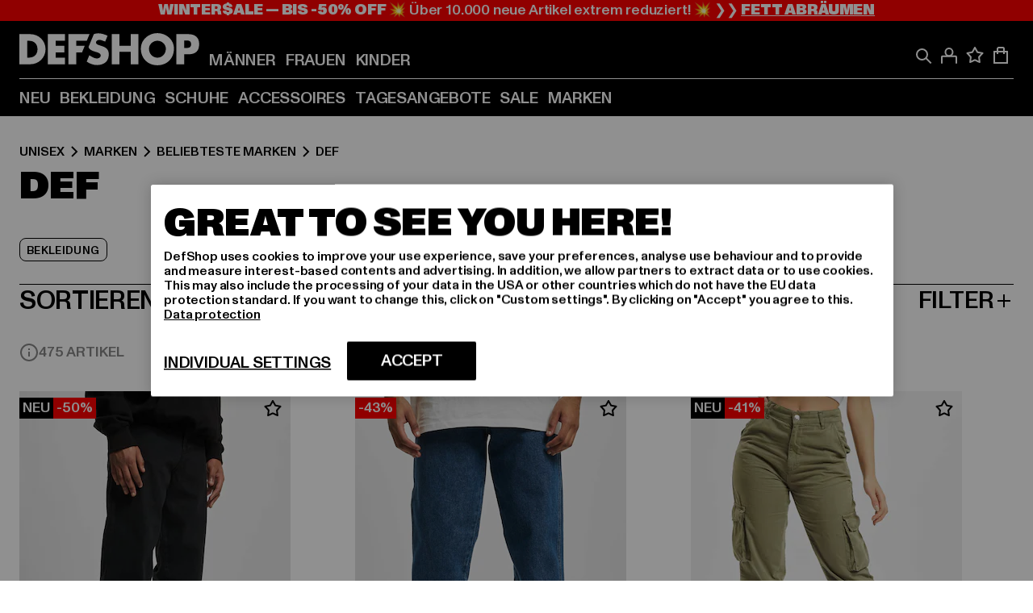

--- FILE ---
content_type: text/html; charset=utf-8
request_url: https://www.def-shop.com/c/brands/def/unisex/
body_size: 99799
content:
<!doctype html>
<html data-n-head-ssr lang="de" data-n-head="%7B%22lang%22:%7B%22ssr%22:%22de%22%7D%7D">
  <head >
    <meta data-n-head="ssr" name="format-detection" content="address=no,telephone=no,email=no"><meta data-n-head="ssr" name="viewport" content="width=device-width, initial-scale=1"><meta data-n-head="ssr" name="theme-color" content="#ffffff"><meta data-n-head="ssr" data-hid="charset" charset="utf-8"><meta data-n-head="ssr" data-hid="mobile-web-app-capable" name="mobile-web-app-capable" content="yes"><meta data-n-head="ssr" data-hid="og:type" name="og:type" property="og:type" content="website"><meta data-n-head="ssr" data-hid="title" name="title" content="Dein DEF-Streetwear Online Shop"><meta data-n-head="ssr" data-hid="og:title" property="og:title" content="Dein DEF-Streetwear Online Shop"><meta data-n-head="ssr" data-hid="twitter:title" name="twitter:title" content="DEF online bei DefShop kaufen"><meta data-n-head="ssr" data-hid="description" name="description" content="DEF Online Shop | Große Auswahl | Über 800.000 zufriedene Kunden ✓ Gratis Rückversand ✓ Blitzversand ✓"><meta data-n-head="ssr" data-hid="og:description" property="og:description" content="DEF Online Shop | Große Auswahl | Über 800.000 zufriedene Kunden ✓ Gratis Rückversand ✓ Blitzversand ✓"><meta data-n-head="ssr" data-hid="twitter:description" name="twitter:description" content="Große Auswahl an DEF von Top Marken | Über 800.000 zufriedene Kunden ✓ Blitzversand ✓ Gratis Rückversand ✓"><meta data-n-head="ssr" data-hid="og:url" property="og:url" content="https://www.def-shop.com/c/brands/def/unisex/"><meta data-n-head="ssr" data-hid="og:locale" property="og:locale" content="de_DE"><meta data-n-head="ssr" data-hid="og:site_name" property="og:site_name" content="DefShop"><meta data-n-head="ssr" data-hid="twitter:card" name="twitter:card" content="summary"><meta data-n-head="ssr" data-hid="twitter:site" name="twitter:site" content="@username"><meta data-n-head="ssr" data-hid="twitter:url" name="twitter:url" content="https://www.def-shop.com/c/brands/def/unisex/"><meta data-n-head="ssr" data-hid="robots" name="robots" content="index, follow"><meta data-n-head="ssr" data-hid="google-site-verification" name="google-site-verification" content="6-Nybxf9tGcLirPP_MS6bqG6dAuUb0ejd-aC1OjYGRU"><meta data-n-head="ssr" data-hid="og:image" property="og:image" content="/_nuxt/assets/images/logo.svg"><title>Dein DEF-Streetwear Online Shop</title><link data-n-head="ssr" href="https://def-live.checkout.api.scayle.cloud/" rel="dns-prefetch"><link data-n-head="ssr" href="https://checkout-cdn.aboutyou.cloud/" rel="dns-prefetch"><link data-n-head="ssr" href="https://checkout.def-shop.com/" rel="dns-prefetch"><link data-n-head="ssr" href="https://widgets.trustedshops.com/" rel="dns-prefetch"><link data-n-head="ssr" href="https://a.storyblok.com/" rel="dns-prefetch"><link data-n-head="ssr" href="https://trck-de.def-shop.com/" rel="dns-prefetch"><link data-n-head="ssr" href="https://cdn.cookielaw.org/" rel="dns-prefetch"><link data-n-head="ssr" href="https://checkout-cdn.aboutyou.cloud/" rel="preconnect"><link data-n-head="ssr" href="https://checkout.def-shop.com/" rel="preconnect"><link data-n-head="ssr" href="https://def-live.checkout.api.scayle.cloud/" rel="preconnect"><link data-n-head="ssr" href="https://widgets.trustedshops.com/" rel="preconnect"><link data-n-head="ssr" href="https://def-live.cdn.aboutyou.cloud/" rel="preconnect"><link data-n-head="ssr" href="https://a.storyblok.com/" rel="preconnect"><link data-n-head="ssr" href="https://trck-de.def-shop.com/" rel="preconnect"><link data-n-head="ssr" href="https://cdn.cookielaw.org/" rel="preconnect"><link data-n-head="ssr" color="#ffffff" href="/favicons/safari-pinned-tab.svg" rel="mask-icon"><link data-n-head="ssr" href="/favicons/apple-icon-180x180.png" rel="apple-touch-icon"><link data-n-head="ssr" href="/favicons/apple-icon-152x152.png" rel="apple-touch-icon" sizes="152x152"><link data-n-head="ssr" href="/favicons/apple-icon-180x180.png" rel="apple-touch-icon" sizes="180x180"><link data-n-head="ssr" href="/favicons/favicon-16x16.png" rel="icon" sizes="16x16"><link data-n-head="ssr" href="/favicons/favicon-32x32.png" rel="icon" sizes="32x32"><link data-n-head="ssr" href="/favicons/favicon.ico" rel="shortcut icon"><link data-n-head="ssr" href="/favicons/manifest.json" rel="manifest"><link data-n-head="ssr" href="https://widgets.trustedshops.com/" rel="dns-prefetch"><link data-n-head="ssr" href="https://widgets.trustedshops.com/" rel="preconnect"><link data-n-head="ssr" data-hid="alternatede-DE" rel="alternate" href="https://www.def-shop.com/c/brands/def/unisex/" hreflang="de-de"><link data-n-head="ssr" data-hid="alternatede-CH" rel="alternate" href="https://www.def-shop.ch/c/brands/def/unisex/" hreflang="de-ch"><link data-n-head="ssr" data-hid="alternatede-AT" rel="alternate" href="https://www.def-shop.at/c/brands/def/unisex/" hreflang="de-at"><link data-n-head="ssr" data-hid="alternateen" rel="alternate" href="https://www.def-shop.net/c/brands/def/unisex/" hreflang="en"><link data-n-head="ssr" data-hid="alternatefr-FR" rel="alternate" href="https://www.def-shop.fr/c/brands/def/unisex/" hreflang="fr-fr"><link data-n-head="ssr" data-hid="alternateit-IT" rel="alternate" href="https://www.def-shop.it/c/brands/def/unisex/" hreflang="it-it"><link data-n-head="ssr" data-hid="alternatees-ES" rel="alternate" href="https://www.def-shop.es/c/brands/def/unisex/" hreflang="es-es"><link data-n-head="ssr" data-hid="alternatenl-NL" rel="alternate" href="https://www.def-shop.nl/c/brands/def/unisex/" hreflang="nl-nl"><link data-n-head="ssr" data-hid="alternatefi-FI" rel="alternate" href="https://www.def-shop.fi/c/brands/def/unisex/" hreflang="fi-fi"><link data-n-head="ssr" data-hid="alternatesv-SE" rel="alternate" href="https://www.def-shop.se/c/brands/def/unisex/" hreflang="sv-se"><link data-n-head="ssr" data-hid="alternateda-DK" rel="alternate" href="https://www.def-shop.dk/c/brands/def/unisex/" hreflang="da-dk"><link data-n-head="ssr" data-hid="alternatesk-SK" rel="alternate" href="https://www.def-shop.sk/c/brands/def/unisex/" hreflang="sk-sk"><link data-n-head="ssr" data-hid="alternatecs-CZ" rel="alternate" href="https://www.def-shop.cz/c/brands/def/unisex/" hreflang="cs-cz"><link data-n-head="ssr" data-hid="alternatenn-NO" rel="alternate" href="https://www.def-shop.no/c/brands/def/unisex/" hreflang="nn-no"><link data-n-head="ssr" data-hid="alternatepl-PL" rel="alternate" href="https://www.def-shop.pl/c/brands/def/unisex/" hreflang="pl-pl"><link data-n-head="ssr" data-hid="alternatefr-BE" rel="alternate" href="https://fr.def-shop.be/c/brands/def/unisex/" hreflang="fr-be"><link data-n-head="ssr" data-hid="alternatenl-BE" rel="alternate" href="https://www.def-shop.be/c/brands/def/unisex/" hreflang="nl-be"><link data-n-head="ssr" data-hid="canonical" rel="canonical" href="https://www.def-shop.com/c/brands/def/unisex/"><link data-n-head="ssr" data-hid="page-next" rel="next" href="https://www.def-shop.com/c/brands/def/unisex/?page=2"><script data-n-head="ssr" src="https://def-shop.app.baqend.com/v1/speedkit/install.js?d=production" async crossorigin="anonymous"></script><script data-n-head="ssr" data-hid="gtag-script" vmid="gtag-script">
        window.dataLayer = window.dataLayer || [];
        (function(){window.dataLayer.unshift(arguments);})('consent', 'default', {
          'ad_storage': 'denied',
          'analytics_storage': 'denied',
          'ad_user_data': 'denied',
          'ad_personalization': 'denied'
        });
        function gtag(){window.dataLayer.push(arguments);}
      </script><script data-n-head="ssr" data-hid="gtm-script" vmid="gtm-script">(function(w,d,s,l,i){w[l]=w[l]||[];w[l].push({'gtm.start':new Date().getTime(),event:'gtm.js'});var f=d.getElementsByTagName(s)[0],j=d.createElement(s),dl=l!='dataLayer'?'&l='+l:'';j.async=true;j.src='https://trck-de.def-shop.com/gtm.js?id='+i+dl;f.parentNode.insertBefore(j,f);})(window,document,'script','dataLayer','GTM-NP5NJR5');</script><script data-n-head="ssr" type="application/ld+json">{"@context":"https://schema.org","@type":"WebSite","url":"https://www.def-shop.com/","potentialAction":{"@type":"SearchAction","target":{"@type":"EntryPoint","urlTemplate":"https://www.def-shop.com/search?q={search_term_string}"},"query-input":"required name=search_term_string"}}</script><script data-n-head="ssr" type="application/ld+json">{"@context":"https://schema.org","@type":"Organization","name":"DefShop","url":"https://www.def-shop.com/","logo":"https://www.def-shop.com/_nuxt/img/logo.a178fbd.svg"}</script><script data-n-head="ssr" type="application/ld+json">{"@context":"https://schema.org","@type":"BreadcrumbList","itemListElement":[{"position":1,"@type":"ListItem","item":"https://www.def-shop.com/","name":"Startseite"},{"position":2,"@type":"ListItem","item":"https://www.def-shop.com/c/unisex/marken/","name":"Marken"},{"position":3,"@type":"ListItem","item":"https://www.def-shop.com/c/unisex/marken/beliebteste-marken/","name":"Beliebteste Marken"},{"position":4,"@type":"ListItem","item":"https://www.def-shop.com/c/brands/def/unisex/","name":"DEF"}]}</script><noscript data-n-head="ssr" data-hid="gtm-noscript" vmid="gtm-noscript"><iframe src="https://trck-de.def-shop.com/ns.html?id=GTM-NP5NJR5" height="0" width="0" style="display:none;visibility:hidden"></iframe></noscript><link rel="preload" href="/_nuxt/e2eda2a.modern.js" as="script"><link rel="preload" href="/_nuxt/commons/app.ca28eb9cc1659c2a09b1.modern.js" as="script"><link rel="preload" href="/_nuxt/vendors/app.3cec9a888bf3b7d87d0e.modern.js" as="script"><link rel="preload" href="/_nuxt/app.9bd8a0260934c5d05440.modern.js" as="script"><link rel="preload" href="/_nuxt/fonts/ABCMonumentGrotesk-Medium.8643ba3.woff2" as="font" type="font/woff2" crossorigin><link rel="preload" href="/_nuxt/fonts/ABCMonumentGrotesk-Black.b34c7fc.woff2" as="font" type="font/woff2" crossorigin><link rel="preload" href="/_nuxt/ContentHTML.01cf6d69b7aef737d12a.modern.js" as="script"><link rel="preload" href="/_nuxt/pages/Search.cc0bffe8981c47483b06.modern.js" as="script"><link rel="preload" href="/_nuxt/2.3435d9272a9d3a6723b2.modern.js" as="script"><link rel="preload" href="/_nuxt/3.cfadece769201de8ad99.modern.js" as="script"><link rel="preload" href="/_nuxt/7.de4910106853bcc2ed1f.modern.js" as="script"><link rel="preload" href="/_nuxt/11.e9d1b24c494053d41a29.modern.js" as="script"><link rel="preload" href="/_nuxt/ProductWishlistIcon.ce332f46bcca3cc68b37.modern.js" as="script"><link rel="preload" href="/_nuxt/57.53e2df2283bb35288a6b.modern.js" as="script"><link rel="preload" href="/_nuxt/AppNewsletter.b56a3219a8d0b727a22c.modern.js" as="script"><link rel="preload" href="/_nuxt/1.8593f0d370a2f60f32a9.modern.js" as="script"><link rel="preload" href="/_nuxt/ContentHeading.97f2c90ad7b4857fa8d9.modern.js" as="script"><link rel="preload" href="/_nuxt/ContentSection.c33d3a23d79aa6b17bbe.modern.js" as="script"><link rel="preload" href="/_nuxt/ContentImageLink.8080afe95ac8fe8ccaf9.modern.js" as="script"><link rel="preload" href="/_nuxt/ContentLink.60f3a947d2d4d3fc5d81.modern.js" as="script"><link rel="preload" href="/_nuxt/ContentImage.3bee17dcb4ffba7220a6.modern.js" as="script"><link rel="preload" href="/_nuxt/FooterAsset.4c42b4a08c56031ae619.modern.js" as="script"><link rel="preload" href="/_nuxt/FooterPaymentInfo.e1abd4d29a14fe52f5a6.modern.js" as="script"><link rel="preload" href="/_nuxt/AppCookiesNotice.6ddc61e8478c4d82b6b7.modern.js" as="script"><style data-vue-ssr-id="16780096:0 42c8de90:0 05acdd20:0 1ec8c060:0 850c8fd4:0 13836a17:0 2b8de62a:0 535fd272:0 a44691e6:0 5ec78cb8:0 272b652e:0 3f0dfd0a:0 d1bed96e:0 4fa3b109:0 f6bf716e:0 72253cee:0 10a98da9:0 5bb0f3ae:0 ce0c9f96:0 3810d24a:0 be959b66:0 4257b286:0 ad5589ee:0 c088dd16:0 ab36644e:0 3908f5e3:0 7c9fc971:0 de501e2e:0 48d698cb:0 0aab81ae:0 024a5362:0 732d682e:0 f8c5a76a:0 196387e1:0 1636cd6e:0 69d724ee:0 c928b35c:0 11be198c:0 1d83bdab:0 f8623eee:0 2d8ac5e1:0 1e6b857b:0 dec711d2:0 8b0cff22:0">@font-face{font-display:swap;font-family:Monument Grotesk;font-style:normal;font-weight:500;src:url(/_nuxt/fonts/ABCMonumentGrotesk-Medium.8643ba3.woff2) format("woff2"),url(/_nuxt/fonts/ABCMonumentGrotesk-Medium.a47da2f.woff) format("woff")}@font-face{font-display:swap;font-family:Monument Grotesk;font-style:normal;font-weight:900;src:url(/_nuxt/fonts/ABCMonumentGrotesk-Black.b34c7fc.woff2) format("woff2"),url(/_nuxt/fonts/ABCMonumentGrotesk-Black.d100238.woff) format("woff")}
.asf-fade-enter-active,.asf-fade-leave-active{transition-duration:.5s;transition-property:opacity;transition-timing-function:cubic-bezier(.4,0,.2,1);transition-timing-function:cubic-bezier(0,0,.2,1)}.asf-fade-enter,.asf-fade-leave,.asf-fade-leave-to{opacity:0}.asf-slide-top-enter-active,.asf-slide-top-leave-active{transition-duration:.3s;transition-property:transform;transition-timing-function:cubic-bezier(.4,0,.2,1);transition-timing-function:cubic-bezier(0,0,.2,1)}.asf-slide-top-enter,.asf-slide-top-leave-to{--tw-translate-y:-100%;transform:translate(var(--tw-translate-x),-100%) rotate(var(--tw-rotate)) skewX(var(--tw-skew-x)) skewY(var(--tw-skew-y)) scaleX(var(--tw-scale-x)) scaleY(var(--tw-scale-y));transform:translate(var(--tw-translate-x),var(--tw-translate-y)) rotate(var(--tw-rotate)) skewX(var(--tw-skew-x)) skewY(var(--tw-skew-y)) scaleX(var(--tw-scale-x)) scaleY(var(--tw-scale-y));transform:translate3d(var(--tw-translate-x),-100%,0) rotate(var(--tw-rotate)) skewX(var(--tw-skew-x)) skewY(var(--tw-skew-y)) scaleX(var(--tw-scale-x)) scaleY(var(--tw-scale-y));transform:translate3d(var(--tw-translate-x),var(--tw-translate-y),0) rotate(var(--tw-rotate)) skewX(var(--tw-skew-x)) skewY(var(--tw-skew-y)) scaleX(var(--tw-scale-x)) scaleY(var(--tw-scale-y));transition-duration:.3s;transition-property:transform;transition-timing-function:cubic-bezier(.4,0,.2,1);transition-timing-function:cubic-bezier(.4,0,1,1)}.asf-slide-bottom-enter-active,.asf-slide-bottom-leave-active{transition-duration:.3s;transition-property:transform;transition-timing-function:cubic-bezier(.4,0,.2,1);transition-timing-function:cubic-bezier(0,0,.2,1)}.asf-slide-bottom-enter,.asf-slide-bottom-leave-to{--tw-translate-y:100%;transform:translate(var(--tw-translate-x),100%) rotate(var(--tw-rotate)) skewX(var(--tw-skew-x)) skewY(var(--tw-skew-y)) scaleX(var(--tw-scale-x)) scaleY(var(--tw-scale-y));transform:translate(var(--tw-translate-x),var(--tw-translate-y)) rotate(var(--tw-rotate)) skewX(var(--tw-skew-x)) skewY(var(--tw-skew-y)) scaleX(var(--tw-scale-x)) scaleY(var(--tw-scale-y));transform:translate3d(var(--tw-translate-x),100%,0) rotate(var(--tw-rotate)) skewX(var(--tw-skew-x)) skewY(var(--tw-skew-y)) scaleX(var(--tw-scale-x)) scaleY(var(--tw-scale-y));transform:translate3d(var(--tw-translate-x),var(--tw-translate-y),0) rotate(var(--tw-rotate)) skewX(var(--tw-skew-x)) skewY(var(--tw-skew-y)) scaleX(var(--tw-scale-x)) scaleY(var(--tw-scale-y));transition-duration:.3s;transition-property:transform;transition-timing-function:cubic-bezier(.4,0,.2,1);transition-timing-function:cubic-bezier(.4,0,1,1)}.asf-slide-left-enter-active,.asf-slide-left-leave-active{transition-duration:.3s;transition-property:transform;transition-timing-function:cubic-bezier(.4,0,.2,1);transition-timing-function:cubic-bezier(0,0,.2,1)}.asf-slide-left-enter,.asf-slide-left-leave-to{--tw-translate-x:-100%;transform:translate(-100%,var(--tw-translate-y)) rotate(var(--tw-rotate)) skewX(var(--tw-skew-x)) skewY(var(--tw-skew-y)) scaleX(var(--tw-scale-x)) scaleY(var(--tw-scale-y));transform:translate(var(--tw-translate-x),var(--tw-translate-y)) rotate(var(--tw-rotate)) skewX(var(--tw-skew-x)) skewY(var(--tw-skew-y)) scaleX(var(--tw-scale-x)) scaleY(var(--tw-scale-y));transform:translate3d(-100%,var(--tw-translate-y),0) rotate(var(--tw-rotate)) skewX(var(--tw-skew-x)) skewY(var(--tw-skew-y)) scaleX(var(--tw-scale-x)) scaleY(var(--tw-scale-y));transform:translate3d(var(--tw-translate-x),var(--tw-translate-y),0) rotate(var(--tw-rotate)) skewX(var(--tw-skew-x)) skewY(var(--tw-skew-y)) scaleX(var(--tw-scale-x)) scaleY(var(--tw-scale-y));transition-duration:.3s;transition-property:transform;transition-timing-function:cubic-bezier(.4,0,.2,1);transition-timing-function:cubic-bezier(.4,0,1,1)}.asf-slide-right-enter-active,.asf-slide-right-leave-active{transition-duration:.3s;transition-property:transform;transition-timing-function:cubic-bezier(.4,0,.2,1);transition-timing-function:cubic-bezier(0,0,.2,1)}.asf-slide-right-enter,.asf-slide-right-leave-to{--tw-translate-x:100%;transform:translate(100%,var(--tw-translate-y)) rotate(var(--tw-rotate)) skewX(var(--tw-skew-x)) skewY(var(--tw-skew-y)) scaleX(var(--tw-scale-x)) scaleY(var(--tw-scale-y));transform:translate(var(--tw-translate-x),var(--tw-translate-y)) rotate(var(--tw-rotate)) skewX(var(--tw-skew-x)) skewY(var(--tw-skew-y)) scaleX(var(--tw-scale-x)) scaleY(var(--tw-scale-y));transform:translate3d(100%,var(--tw-translate-y),0) rotate(var(--tw-rotate)) skewX(var(--tw-skew-x)) skewY(var(--tw-skew-y)) scaleX(var(--tw-scale-x)) scaleY(var(--tw-scale-y));transform:translate3d(var(--tw-translate-x),var(--tw-translate-y),0) rotate(var(--tw-rotate)) skewX(var(--tw-skew-x)) skewY(var(--tw-skew-y)) scaleX(var(--tw-scale-x)) scaleY(var(--tw-scale-y));transition-duration:.3s;transition-property:transform;transition-timing-function:cubic-bezier(.4,0,.2,1);transition-timing-function:cubic-bezier(.4,0,1,1)}.asf-slide-bottom-left-enter-active,.asf-slide-bottom-left-leave-active,.asf-slide-top-left-enter-active,.asf-slide-top-left-leave-active{animation:asf-slide-from-left .4s cubic-bezier(.3,.46,.45,.94);animation:asf-slide-from-left var(--animation-function-main) var(--animation-duration)}.asf-slide-bottom-left-leave-active,.asf-slide-top-left-leave-active{animation-direction:reverse}.asf-slide-bottom-right-enter-active,.asf-slide-bottom-right-leave-active,.asf-slide-top-right-enter-active,.asf-slide-top-right-leave-active{animation:asf-slide-from-right .4s cubic-bezier(.3,.46,.45,.94);animation:asf-slide-from-right var(--animation-function-main) var(--animation-duration)}.asf-slide-bottom-right-leave-active,.asf-slide-top-right-leave-active{animation-direction:reverse}.asf-slide-top-center-enter-active,.asf-slide-top-center-leave-active{animation:asf-slide-from-top .4s cubic-bezier(.3,.46,.45,.94);animation:asf-slide-from-top var(--animation-function-main) var(--animation-duration)}.asf-slide-top-center-leave-active{animation-direction:reverse}.asf-slide-bottom-center-enter-active,.asf-slide-bottom-center-leave-active{animation:asf-slide-from-bottom .4s cubic-bezier(.3,.46,.45,.94);animation:asf-slide-from-bottom var(--animation-function-main) var(--animation-duration)}.asf-slide-bottom-center-leave-active{animation-direction:reverse}.asf-bounce-enter-active{animation:asf-bounce .3s}.asf-bounce-leave-active{animation:asf-bounce .3s reverse}.asf-pulse-enter-active{animation:sf-pulse .25s}.asf-pulse-leave-active{animation:asf-pulse .25s reverse}.asf-expand-enter-active,.asf-expand-leave-active{overflow:hidden;transition-duration:.3s;transition-property:height,opacity;transition-timing-function:cubic-bezier(.4,0,.2,1)}.asf-expand-enter,.asf-expand-leave-to{height:0;opacity:0}.asf-loading{--tw-bg-opacity:1;background-color:#e6e6e6;background-color:rgb(230 230 230/var(--tw-bg-opacity));overflow:hidden;position:relative}.asf-loading:after{--tw-content:"";animation:asf-loading 1.5s ease-in-out infinite;background-image:linear-gradient(90deg,#0000,#ffffffbf,#0000);bottom:0;content:"";content:var(--tw-content);left:0;position:absolute;right:0;top:0}@keyframes asf-loading{0%{transform:translateX(-100%)}to{transform:translateX(100%)}}@keyframes asf-fade-in{0%{opacity:0}to{opacity:1}}@keyframes asf-bounce{0%{transform:scale(0)}50%{transform:scale(1.2)}to{transform:scale(1)}}@keyframes asf-current-bounce{50%{transform:scale(1.35)}to{transform:scale(1)}}@keyframes asf-pulse{0%{transform:scale(1)}50%{transform:scale(1.2)}to{transform:scale(1)}}@keyframes asf-reverse-pulse{0%{transform:scale(1)}50%{transform:scale(.8)}to{transform:scale(1)}}@keyframes asf-rotate{0%{transform:rotate(0deg)}to{transform:rotate(1turn)}}@keyframes asf-slide-from-left{0%{transform:translateX(-100%)}to{transform:translateX(0)}}@keyframes asf-slide-from-right{0%{transform:translateX(100%)}to{transform:translateX(0)}}@keyframes asf-slide-from-top{0%{transform:translateY(-100%)}to{transform:translate(0)}}@keyframes asf-slide-from-bottom{0%{transform:translateY(100%)}to{transform:translate(0)}}@media (prefers-reduced-motion){*{animation:none!important;transition:none!important}}.asf-content{font-size:.875rem;line-height:1.5}.asf-content h1:not([class]),.asf-content h2:not([class]),.asf-content h3:not([class]),.asf-content h4:not([class]),.asf-content h5:not([class]),.asf-content h6:not([class]){--tw-text-opacity:1;color:#000;color:rgb(0 0 0/var(--tw-text-opacity));font-weight:900;margin-bottom:1rem;margin-top:2rem;text-transform:uppercase}.asf-content h1:not([class]){font-size:2.5rem;line-height:2.4375rem}@media (min-width:48em){.asf-content h1:not([class]){font-size:4rem;line-height:3.875rem}}@media (min-width:64em){.asf-content h1:not([class]){font-size:4.5rem;line-height:4.5rem}}.asf-content h2:not([class]){font-size:2rem;line-height:2.0625rem}@media (min-width:48em){.asf-content h2:not([class]){font-size:2.5rem;line-height:2.375rem}}@media (min-width:64em){.asf-content h2:not([class]){font-size:3rem;line-height:2.9375rem}}.asf-content h3:not([class]){font-size:1.5rem;line-height:1.5rem}@media (min-width:48em){.asf-content h3:not([class]){font-size:1.5rem;line-height:1.4375rem}}@media (min-width:64em){.asf-content h3:not([class]){font-size:2rem;line-height:1.9375rem}}.asf-content h4:not([class]){font-size:1.25rem;line-height:1.25rem}@media (min-width:48em){.asf-content h4:not([class]){font-size:1.25rem;line-height:1.1875rem}}@media (min-width:64em){.asf-content h4:not([class]){font-size:1.5rem;line-height:1.4375rem}}.asf-content h5:not([class]){font-size:1rem;line-height:1rem}@media (min-width:48em){.asf-content h5:not([class]){font-size:1.125rem;line-height:1.125rem}}@media (min-width:64em){.asf-content h5:not([class]){font-size:1.25rem;line-height:1.25rem}}.asf-content h6:not([class]){font-size:.875rem;line-height:.875rem}@media (min-width:64em){.asf-content h6:not([class]){font-size:1rem;line-height:1rem}}.asf-content ol,.asf-content ul{list-style-position:inside}.asf-content ol li,.asf-content ul li{margin-bottom:.625rem}.asf-content ul{list-style-type:disc}.asf-content ol{list-style-type:decimal}.asf-content p{margin-bottom:1rem}.content-medium{font-weight:500!important}.content-black{font-weight:900!important}.content-underline{text-decoration-line:underline!important}.content-line-through{text-decoration-line:line-through!important}.content-uppercase{text-transform:uppercase!important}.content-capitalize{text-transform:capitalize!important}.content-h1-primary{font-size:2.5rem;line-height:2.4375rem}@media (min-width:48em){.content-h1-primary{font-size:4rem;line-height:3.875rem}}@media (min-width:64em){.content-h1-primary{font-size:4.5rem;line-height:4.5rem}}.content-h1-primary{font-weight:900;text-transform:uppercase}.content-h2-primary{font-size:2rem;line-height:2.0625rem}@media (min-width:48em){.content-h2-primary{font-size:2.5rem;line-height:2.375rem}}@media (min-width:64em){.content-h2-primary{font-size:3rem;line-height:2.9375rem}}.content-h2-primary{font-weight:900;text-transform:uppercase}.content-h3-primary{font-size:1.5rem;line-height:1.5rem}@media (min-width:48em){.content-h3-primary{font-size:1.5rem;line-height:1.4375rem}}@media (min-width:64em){.content-h3-primary{font-size:2rem;line-height:1.9375rem}}.content-h3-primary{font-weight:900;text-transform:uppercase}.content-h4-primary{font-size:1.25rem;line-height:1.25rem}@media (min-width:48em){.content-h4-primary{font-size:1.25rem;line-height:1.1875rem}}@media (min-width:64em){.content-h4-primary{font-size:1.5rem;line-height:1.4375rem}}.content-h4-primary{font-weight:900;text-transform:uppercase}.content-h5-primary{font-size:1rem;line-height:1rem}@media (min-width:48em){.content-h5-primary{font-size:1.125rem;line-height:1.125rem}}@media (min-width:64em){.content-h5-primary{font-size:1.25rem;line-height:1.25rem}}.content-h5-primary{font-weight:900;text-transform:uppercase}.content-h6-primary{font-size:.875rem;line-height:.875rem}@media (min-width:64em){.content-h6-primary{font-size:1rem;line-height:1rem}}.content-h6-primary{font-weight:900;text-transform:uppercase}.content-h1-secondary{font-size:2.75rem;line-height:2.625rem}@media (min-width:48em){.content-h1-secondary{font-size:4rem;line-height:3.8125rem}}.content-h1-secondary{font-weight:500;text-transform:uppercase}.content-h2-secondary{font-size:2rem;line-height:1.9375rem}@media (min-width:48em){.content-h2-secondary{font-size:2.5rem;line-height:2.4375rem}}@media (min-width:64em){.content-h2-secondary{font-size:3rem;line-height:2.875rem}}.content-h2-secondary{font-weight:500;text-transform:uppercase}.content-h3-secondary{font-size:1.5rem;line-height:1.5rem}@media (min-width:48em){.content-h3-secondary{font-size:1.875rem;line-height:1.9375rem}}.content-h3-secondary{font-weight:500;text-transform:uppercase}.content-h4-secondary{font-size:1.25rem;line-height:1.25rem}@media (min-width:48em){.content-h4-secondary{font-size:1.375rem;line-height:1.375rem}}.content-h4-secondary{font-weight:500;text-transform:uppercase}.content-h5-secondary{font-size:1rem;line-height:1rem}@media (min-width:48em){.content-h5-secondary{font-size:1.125rem;line-height:1.125rem}}.content-h5-secondary{font-weight:500;text-transform:uppercase}.content-h6-secondary{font-size:.875rem;line-height:.875rem}@media (min-width:48em){.content-h6-secondary{font-size:1rem;line-height:1rem}}.content-h6-secondary{font-weight:500;text-transform:uppercase}.content-p1{font-size:1.25rem;font-weight:500;line-height:1.125}@media (min-width:48em){.content-p1{font-size:1.375rem}}@media (min-width:64em){.content-p1{font-size:1.5rem}}.content-p2{font-size:1rem;font-weight:500;line-height:1.125}@media (min-width:48em){.content-p2{font-size:1.125rem}}.content-p3{font-size:.875rem;font-weight:500;line-height:1.125}@media (min-width:48em){.content-p3{font-size:1rem}}.content-p4{font-size:.875rem;font-weight:500;line-height:1rem}.content-p5{font-size:.75rem;font-weight:500;line-height:1.125}.content-align-left{text-align:left!important}.content-align-center{text-align:center!important}.content-align-justify{text-align:justify!important}.content-align-right{text-align:right!important}.content-list-disc{list-style-type:disc!important}.content-list-decimal{list-style-type:decimal!important}.content-list-none{list-style-type:none}.content-list-check{list-style-image:url("data:image/svg+xml;charset=utf-8,%3Csvg width='16' height='13' fill='none' xmlns='http://www.w3.org/2000/svg'%3E%3Cpath d='M1 6.2 5.472 11 15 1' stroke='currentColor' stroke-width='2'/%3E%3C/svg%3E");list-style-position:inside!important}.content-table-wrapper{max-width:100%;overflow-x:auto;scrollbar-color:#878787 #0000;scrollbar-width:thin}.content-table-wrapper::-webkit-scrollbar{background-color:initial;border-radius:.5rem;width:.25rem}.content-table-wrapper::-webkit-scrollbar-thumb{background-color:#878787;border-radius:.5rem}.content-table-auto{border-collapse:collapse;border-width:1px;table-layout:auto;width:100%}.content-table-auto td,.content-table-auto th{padding:.5rem}.content-table-fixed{border-collapse:collapse;border-width:1px;table-layout:fixed}.content-table-fixed td,.content-table-fixed th{padding:.5rem;width:33.333333%}.content-table-bordered,.content-table-bordered td,.content-table-bordered th{border-width:1px}.content-table-responsive{max-width:100%;overflow-x:auto}.content-customer-wrapper{flex-wrap:wrap}.content-customer-box,.content-customer-wrapper{--tw-border-opacity:1;align-items:center;border-color:#e6e6e6;border-color:rgb(230 230 230/var(--tw-border-opacity));border-width:1px;display:flex;justify-content:center}.content-customer-box{height:5rem;width:50%}
/*! tailwindcss v3.3.2 | MIT License | https://tailwindcss.com*/*,:after,:before{border:0 solid;box-sizing:border-box}:after,:before{--tw-content:""}html{font-feature-settings:normal;font-family:Monument Grotesk,ui-sans-serif,system-ui,-apple-system,Segoe UI,Roboto,Ubuntu,Cantarell,Noto Sans,sans-serif,BlinkMacSystemFont,Helvetica Neue,Arial,Apple Color Emoji,Segoe UI Emoji,Segoe UI Symbol,Noto Color Emoji;font-variation-settings:normal;line-height:1.5;tab-size:4}body{line-height:inherit;margin:0}hr{border-top-width:1px;color:inherit;height:0}abbr:where([title]){text-decoration:underline;-webkit-text-decoration:underline dotted;text-decoration:underline dotted}h1,h2,h3,h4,h5,h6{font-size:inherit;font-weight:inherit}a{color:inherit;text-decoration:inherit}b,strong{font-weight:bolder}code,kbd,pre,samp{font-family:ui-monospace,SFMono-Regular,Menlo,Monaco,Consolas,Liberation Mono,Courier New,monospace;font-size:1em}small{font-size:80%}sub,sup{font-size:75%;line-height:0;position:relative;vertical-align:initial}sub{bottom:-.25em}sup{top:-.5em}table{border-collapse:collapse;border-color:inherit;text-indent:0}button,input,optgroup,select,textarea{color:inherit;font-family:inherit;font-size:100%;font-weight:inherit;line-height:inherit;margin:0;padding:0}button,select{text-transform:none}[type=button],[type=reset],[type=submit],button{-webkit-appearance:button;background-color:initial;background-image:none}:-moz-focusring{outline:auto}:-moz-ui-invalid{box-shadow:none}progress{vertical-align:initial}::-webkit-inner-spin-button,::-webkit-outer-spin-button{height:auto}[type=search]{-webkit-appearance:textfield;outline-offset:-2px}::-webkit-search-decoration{-webkit-appearance:none}::-webkit-file-upload-button{-webkit-appearance:button;font:inherit}summary{display:list-item}blockquote,dd,dl,figure,h1,h2,h3,h4,h5,h6,hr,p,pre{margin:0}fieldset{margin:0}fieldset,legend{padding:0}menu,ol,ul{list-style:none;margin:0;padding:0}textarea{resize:vertical}input::placeholder,textarea::placeholder{color:#9ca3af;opacity:1}[role=button],button{cursor:pointer}:disabled{cursor:default}audio,canvas,embed,iframe,img,object,svg,video{display:block;vertical-align:middle}img,video{height:auto;max-width:100%}[hidden]{display:none}:root{--site-width:120rem;--site-logo-width:8.375rem;--container-min:22.5rem;--container-max:90rem;--header-height:3.375rem;--header-top-height:4.5rem;--sidebar-max-width:23.4375rem;--refinements-max-width:85.6%;--animation-duration:0.4s;--animation-duration-fast:0.2s;--motion-ease-chevron:cubic-bezier(0.25,1.7,0.35,0.8);--animation-function-main:cubic-bezier(0.3,0.46,0.45,0.94);--promo-height:2.5rem;--bottom-bar-height:3.625rem;--bottom-navigation-container-height:calc(var(--promo-height) + var(--bottom-bar-height));--full-height:100vh}@media (min-width:48em){:root{--refinements-max-width:33rem}}@media (min-width:64em){:root{--site-logo-width:13.9375rem;--header-height:7.375rem}}@media (min-width:85.4375em){:root{--header-height:7.875rem}}@supports (height:100svh){:root{--full-height:100svh}}html{--tw-bg-opacity:1;--tw-text-opacity:1;-webkit-font-smoothing:antialiased;-moz-osx-font-smoothing:grayscale;-webkit-text-size-adjust:100%;background-color:#fff;background-color:rgb(255 255 255/var(--tw-bg-opacity));color:#000;color:rgb(0 0 0/var(--tw-text-opacity));direction:ltr;font-family:Monument Grotesk,ui-sans-serif,system-ui,-apple-system,Segoe UI,Roboto,Ubuntu,Cantarell,Noto Sans,sans-serif,BlinkMacSystemFont,Helvetica Neue,Arial,Apple Color Emoji,Segoe UI Emoji,Segoe UI Symbol,Noto Color Emoji;font-size:1rem;font-synthesis:none;font-weight:500}html.is-locked{height:100%;overflow:hidden}body{box-sizing:border-box;margin:0;min-width:22.5rem;min-width:var(--container-min);overflow-y:scroll;width:100%}.is-locked body{height:100%}[tabindex="0"],a,button,input,label,select,textarea{outline:2px solid #0000;outline-offset:2px}*,:after,:before{--tw-border-spacing-x:0;--tw-border-spacing-y:0;--tw-translate-x:0;--tw-translate-y:0;--tw-rotate:0;--tw-skew-x:0;--tw-skew-y:0;--tw-scale-x:1;--tw-scale-y:1;--tw-pan-x: ;--tw-pan-y: ;--tw-pinch-zoom: ;--tw-scroll-snap-strictness:proximity;--tw-gradient-from-position: ;--tw-gradient-via-position: ;--tw-gradient-to-position: ;--tw-ordinal: ;--tw-slashed-zero: ;--tw-numeric-figure: ;--tw-numeric-spacing: ;--tw-numeric-fraction: ;--tw-ring-inset: ;--tw-ring-offset-width:0px;--tw-ring-offset-color:#fff;--tw-ring-color:#3b82f680;--tw-ring-offset-shadow:0 0 #0000;--tw-ring-shadow:0 0 #0000;--tw-shadow:0 0 #0000;--tw-shadow-colored:0 0 #0000;--tw-blur: ;--tw-brightness: ;--tw-contrast: ;--tw-grayscale: ;--tw-hue-rotate: ;--tw-invert: ;--tw-saturate: ;--tw-sepia: ;--tw-drop-shadow: ;--tw-backdrop-blur: ;--tw-backdrop-brightness: ;--tw-backdrop-contrast: ;--tw-backdrop-grayscale: ;--tw-backdrop-hue-rotate: ;--tw-backdrop-invert: ;--tw-backdrop-opacity: ;--tw-backdrop-saturate: ;--tw-backdrop-sepia: }::backdrop{--tw-border-spacing-x:0;--tw-border-spacing-y:0;--tw-translate-x:0;--tw-translate-y:0;--tw-rotate:0;--tw-skew-x:0;--tw-skew-y:0;--tw-scale-x:1;--tw-scale-y:1;--tw-pan-x: ;--tw-pan-y: ;--tw-pinch-zoom: ;--tw-scroll-snap-strictness:proximity;--tw-gradient-from-position: ;--tw-gradient-via-position: ;--tw-gradient-to-position: ;--tw-ordinal: ;--tw-slashed-zero: ;--tw-numeric-figure: ;--tw-numeric-spacing: ;--tw-numeric-fraction: ;--tw-ring-inset: ;--tw-ring-offset-width:0px;--tw-ring-offset-color:#fff;--tw-ring-color:#3b82f680;--tw-ring-offset-shadow:0 0 #0000;--tw-ring-shadow:0 0 #0000;--tw-shadow:0 0 #0000;--tw-shadow-colored:0 0 #0000;--tw-blur: ;--tw-brightness: ;--tw-contrast: ;--tw-grayscale: ;--tw-hue-rotate: ;--tw-invert: ;--tw-saturate: ;--tw-sepia: ;--tw-drop-shadow: ;--tw-backdrop-blur: ;--tw-backdrop-brightness: ;--tw-backdrop-contrast: ;--tw-backdrop-grayscale: ;--tw-backdrop-hue-rotate: ;--tw-backdrop-invert: ;--tw-backdrop-opacity: ;--tw-backdrop-saturate: ;--tw-backdrop-sepia: }.container{width:100%}@media (min-width:48em){.container{max-width:48em}}@media (min-width:64em){.container{max-width:64em}}@media (min-width:85.4375em){.container{max-width:85.4375em}}.asf-grid-layout{grid-gap:.5rem;display:grid;gap:.5rem;grid-template-columns:repeat(6,minmax(0,1fr))}@media (min-width:48em){.asf-grid-layout{gap:1rem;grid-template-columns:repeat(12,minmax(0,1fr))}}@media (min-width:64em){.asf-grid-layout{gap:1.25rem}}.h1-primary{font-size:2.5rem;line-height:2.4375rem}@media (min-width:48em){.h1-primary{font-size:4rem;line-height:3.875rem}}@media (min-width:64em){.h1-primary{font-size:4.5rem;line-height:4.5rem}}.h2-primary{font-size:2rem;line-height:2.0625rem}@media (min-width:48em){.h2-primary{font-size:2.5rem;line-height:2.375rem}}@media (min-width:64em){.h2-primary{font-size:3rem;line-height:2.9375rem}}.h3-primary{font-size:1.5rem;line-height:1.5rem}@media (min-width:48em){.h3-primary{font-size:1.5rem;line-height:1.4375rem}}@media (min-width:64em){.h3-primary{font-size:2rem;line-height:1.9375rem}}.h4-primary{font-size:1.25rem;line-height:1.25rem}@media (min-width:48em){.h4-primary{font-size:1.25rem;line-height:1.1875rem}}@media (min-width:64em){.h4-primary{font-size:1.5rem;line-height:1.4375rem}}.h5-primary{font-size:1rem;line-height:1rem}@media (min-width:48em){.h5-primary{font-size:1.125rem;line-height:1.125rem}}@media (min-width:64em){.h5-primary{font-size:1.25rem;line-height:1.25rem}}.h6-primary{font-size:.875rem;line-height:.875rem}@media (min-width:64em){.h6-primary{font-size:1rem;line-height:1rem}}.h1-secondary{font-size:2.75rem;line-height:2.625rem}@media (min-width:48em){.h1-secondary{font-size:4rem;line-height:3.8125rem}}.h2-secondary{font-size:2rem;line-height:1.9375rem}@media (min-width:48em){.h2-secondary{font-size:2.5rem;line-height:2.4375rem}}@media (min-width:64em){.h2-secondary{font-size:3rem;line-height:2.875rem}}.h3-secondary{font-size:1.5rem;line-height:1.5rem}@media (min-width:48em){.h3-secondary{font-size:1.875rem;line-height:1.9375rem}}.h4-secondary{font-size:1.25rem;line-height:1.25rem}@media (min-width:48em){.h4-secondary{font-size:1.375rem;line-height:1.375rem}}.h5-secondary{font-size:1rem;line-height:1rem}@media (min-width:48em){.h5-secondary{font-size:1.125rem;line-height:1.125rem}}.h6-secondary{font-size:.875rem;line-height:.875rem}@media (min-width:48em){.h6-secondary{font-size:1rem;line-height:1rem}}.asf-link{color:inherit}.asf-link.m-wrapper{height:100%;left:0;position:absolute;top:0;width:100%;z-index:1}.asf-link-primary{display:inline-block;text-decoration-line:underline}.asf-link-primary:hover{--tw-text-opacity:1;color:#272727;color:rgb(39 39 39/var(--tw-text-opacity))}.asf-link-primary:active{--tw-text-opacity:1;color:#3f3f3f;color:rgb(63 63 63/var(--tw-text-opacity))}.common-button{align-items:center;border-radius:.125rem;display:flex;font-size:1.125rem;justify-content:center;line-height:1.25rem;transition-duration:.15s;transition-property:color,background-color,border-color,text-decoration-color,fill,stroke,opacity,box-shadow,transform,filter,-webkit-backdrop-filter;transition-property:color,background-color,border-color,text-decoration-color,fill,stroke,opacity,box-shadow,transform,filter,backdrop-filter;transition-property:color,background-color,border-color,text-decoration-color,fill,stroke,opacity,box-shadow,transform,filter,backdrop-filter,-webkit-backdrop-filter;transition-timing-function:cubic-bezier(.4,0,.2,1)}@media (min-width:48em){.common-button{font-size:1.25rem;line-height:1.5rem}}.common-button{--tw-text-opacity:1;color:#fff;color:rgb(255 255 255/var(--tw-text-opacity));font-family:Monument Grotesk,ui-sans-serif,system-ui,-apple-system,Segoe UI,Roboto,Ubuntu,Cantarell,Noto Sans,sans-serif,BlinkMacSystemFont,Helvetica Neue,Arial,Apple Color Emoji,Segoe UI Emoji,Segoe UI Symbol,Noto Color Emoji;letter-spacing:-.01em;text-transform:uppercase}.common-button:focus{outline-color:#b3b3b3;outline-offset:0;outline-width:4px}.common-button:active{outline:2px solid #0000;outline-offset:2px}.common-button{min-height:2.625rem}.common-button .asf-icon{pointer-events:none}.common-button.m-icon-after,.common-button.m-icon-before{column-gap:.125rem}@media (min-width:48em){.common-button.m-icon-after,.common-button.m-icon-before{column-gap:.25rem}}.common-button.m-icon-after{flex-direction:row-reverse}@media (min-width:48em){.common-button{min-height:3rem}}.disabled-button{--tw-text-opacity:1;color:#b3b3b3;color:rgb(179 179 179/var(--tw-text-opacity));cursor:not-allowed}.asf-button-primary{align-items:center;border-radius:.125rem;display:flex;font-size:1.125rem;justify-content:center;line-height:1.25rem;transition-duration:.15s;transition-property:color,background-color,border-color,text-decoration-color,fill,stroke,opacity,box-shadow,transform,filter,-webkit-backdrop-filter;transition-property:color,background-color,border-color,text-decoration-color,fill,stroke,opacity,box-shadow,transform,filter,backdrop-filter;transition-property:color,background-color,border-color,text-decoration-color,fill,stroke,opacity,box-shadow,transform,filter,backdrop-filter,-webkit-backdrop-filter;transition-timing-function:cubic-bezier(.4,0,.2,1)}@media (min-width:48em){.asf-button-primary{font-size:1.25rem;line-height:1.5rem}}.asf-button-primary{--tw-text-opacity:1;color:#fff;color:rgb(255 255 255/var(--tw-text-opacity));font-family:Monument Grotesk,ui-sans-serif,system-ui,-apple-system,Segoe UI,Roboto,Ubuntu,Cantarell,Noto Sans,sans-serif,BlinkMacSystemFont,Helvetica Neue,Arial,Apple Color Emoji,Segoe UI Emoji,Segoe UI Symbol,Noto Color Emoji;letter-spacing:-.01em;text-transform:uppercase}.asf-button-primary:focus{outline-color:#b3b3b3;outline-offset:0;outline-width:4px}.asf-button-primary:active{outline:2px solid #0000;outline-offset:2px}.asf-button-primary{min-height:2.625rem}.asf-button-primary .asf-icon{pointer-events:none}.asf-button-primary.m-icon-after,.asf-button-primary.m-icon-before{column-gap:.125rem}@media (min-width:48em){.asf-button-primary.m-icon-after,.asf-button-primary.m-icon-before{column-gap:.25rem}}.asf-button-primary.m-icon-after{flex-direction:row-reverse}@media (min-width:48em){.asf-button-primary{min-height:3rem}}.asf-button-primary{--tw-bg-opacity:1;background-color:#000;background-color:rgb(0 0 0/var(--tw-bg-opacity));padding:.625rem .375rem}@media (min-width:48em){.asf-button-primary{padding:.75rem .5rem}}.asf-button-primary:focus{--tw-bg-opacity:1;background-color:#272727;background-color:rgb(39 39 39/var(--tw-bg-opacity))}.asf-button-primary.is-disabled,.asf-button-primary:disabled{--tw-text-opacity:1;--tw-bg-opacity:1;background-color:#e6e6e6;background-color:rgb(230 230 230/var(--tw-bg-opacity));color:#b3b3b3;color:rgb(179 179 179/var(--tw-text-opacity));cursor:not-allowed}.asf-button-primary.m-light,.asf-button-primary.m-secondary{--tw-bg-opacity:1;--tw-text-opacity:1;background-color:#fff;background-color:rgb(255 255 255/var(--tw-bg-opacity));color:#000;color:rgb(0 0 0/var(--tw-text-opacity))}.asf-button-primary.m-light.is-disabled,.asf-button-primary.m-light:disabled,.asf-button-primary.m-secondary.is-disabled,.asf-button-primary.m-secondary:disabled{--tw-bg-opacity:1;--tw-text-opacity:1;background-color:#878787;background-color:rgb(135 135 135/var(--tw-bg-opacity));color:#b3b3b3;color:rgb(179 179 179/var(--tw-text-opacity))}@media (hover:hover){.asf-button-primary.m-light:hover,.asf-button-primary.m-secondary:hover{--tw-bg-opacity:1;--tw-text-opacity:1;background-color:#e6e6e6;background-color:rgb(230 230 230/var(--tw-bg-opacity));color:#000;color:rgb(0 0 0/var(--tw-text-opacity))}}@media not (pointer:coarse){.asf-button-primary.m-light:active,.asf-button-primary.m-secondary:active{--tw-bg-opacity:1;background-color:#b3b3b3;background-color:rgb(179 179 179/var(--tw-bg-opacity))}}.asf-button-primary.m-danger{--tw-bg-opacity:1;--tw-text-opacity:1;background-color:red;background-color:rgb(255 0 0/var(--tw-bg-opacity));color:#fff;color:rgb(255 255 255/var(--tw-text-opacity))}.asf-button-primary.m-danger.is-disabled,.asf-button-primary.m-danger:disabled{--tw-bg-opacity:1;--tw-text-opacity:1;background-color:#ff4747;background-color:rgb(255 71 71/var(--tw-bg-opacity));color:#e6e6e6;color:rgb(230 230 230/var(--tw-text-opacity))}@media (hover:hover){.asf-button-primary.m-danger:hover{--tw-bg-opacity:1;background-color:#ff7272;background-color:rgb(255 114 114/var(--tw-bg-opacity))}}@media not (pointer:coarse){.asf-button-primary.m-danger:active{--tw-bg-opacity:1;background-color:#ff4747;background-color:rgb(255 71 71/var(--tw-bg-opacity))}}.asf-button-primary.m-success{--tw-bg-opacity:1;--tw-text-opacity:1;background-color:#00bfa5;background-color:rgb(0 191 165/var(--tw-bg-opacity));color:#fff;color:rgb(255 255 255/var(--tw-text-opacity))}.asf-button-primary.m-success.is-disabled,.asf-button-primary.m-success:disabled{--tw-bg-opacity:1;--tw-text-opacity:1;background-color:#9ed2c6;background-color:rgb(158 210 198/var(--tw-bg-opacity));color:#e6e6e6;color:rgb(230 230 230/var(--tw-text-opacity))}@media (hover:hover){.asf-button-primary.m-success:hover{--tw-bg-opacity:1;background-color:#9ed2c6;background-color:rgb(158 210 198/var(--tw-bg-opacity))}}@media not (pointer:coarse){.asf-button-primary.m-success:active{--tw-bg-opacity:1;background-color:#9ed2c6;background-color:rgb(158 210 198/var(--tw-bg-opacity))}}.asf-button-primary.m-small{font-size:.75rem;min-height:0;padding-bottom:.375rem;padding-top:.375rem}@media (min-width:48em){.asf-button-primary.m-small{font-size:1rem;line-height:1rem}}@media (hover:hover){.asf-button-primary:hover{--tw-bg-opacity:1;--tw-text-opacity:1;background-color:#3f3f3f;background-color:rgb(63 63 63/var(--tw-bg-opacity));color:#fff;color:rgb(255 255 255/var(--tw-text-opacity))}}@media not (pointer:coarse){.asf-button-primary:active{--tw-bg-opacity:1;background-color:#272727;background-color:rgb(39 39 39/var(--tw-bg-opacity))}}.asf-button-secondary{align-items:center;border-radius:.125rem;display:flex;font-size:1.125rem;justify-content:center;line-height:1.25rem;transition-duration:.15s;transition-property:color,background-color,border-color,text-decoration-color,fill,stroke,opacity,box-shadow,transform,filter,-webkit-backdrop-filter;transition-property:color,background-color,border-color,text-decoration-color,fill,stroke,opacity,box-shadow,transform,filter,backdrop-filter;transition-property:color,background-color,border-color,text-decoration-color,fill,stroke,opacity,box-shadow,transform,filter,backdrop-filter,-webkit-backdrop-filter;transition-timing-function:cubic-bezier(.4,0,.2,1)}@media (min-width:48em){.asf-button-secondary{font-size:1.25rem;line-height:1.5rem}}.asf-button-secondary{color:#fff;color:rgb(255 255 255/var(--tw-text-opacity));font-family:Monument Grotesk,ui-sans-serif,system-ui,-apple-system,Segoe UI,Roboto,Ubuntu,Cantarell,Noto Sans,sans-serif,BlinkMacSystemFont,Helvetica Neue,Arial,Apple Color Emoji,Segoe UI Emoji,Segoe UI Symbol,Noto Color Emoji;letter-spacing:-.01em;text-transform:uppercase}.asf-button-secondary:focus{outline-color:#b3b3b3;outline-offset:0;outline-width:4px}.asf-button-secondary:active{outline:2px solid #0000;outline-offset:2px}.asf-button-secondary{min-height:2.625rem}.asf-button-secondary .asf-icon{pointer-events:none}.asf-button-secondary.m-icon-after,.asf-button-secondary.m-icon-before{column-gap:.125rem}@media (min-width:48em){.asf-button-secondary.m-icon-after,.asf-button-secondary.m-icon-before{column-gap:.25rem}}.asf-button-secondary.m-icon-after{flex-direction:row-reverse}@media (min-width:48em){.asf-button-secondary{min-height:3rem}}.asf-button-secondary{--tw-text-opacity:1;background-color:initial;color:#000;color:rgb(0 0 0/var(--tw-text-opacity));min-height:2rem;padding:.25rem .125rem;text-decoration-line:underline}.asf-button-secondary.is-disabled,.asf-button-secondary:disabled{--tw-text-opacity:1;color:#b3b3b3;color:rgb(179 179 179/var(--tw-text-opacity));cursor:not-allowed}.asf-button-secondary.m-light,.asf-button-secondary.m-secondary{--tw-text-opacity:1;color:#fff;color:rgb(255 255 255/var(--tw-text-opacity))}.asf-button-secondary.m-light.is-disabled,.asf-button-secondary.m-light:disabled,.asf-button-secondary.m-secondary.is-disabled,.asf-button-secondary.m-secondary:disabled{--tw-text-opacity:1;color:#6a6a6a;color:rgb(106 106 106/var(--tw-text-opacity))}.asf-button-secondary.m-icon-after:not(.m-small),.asf-button-secondary.m-icon-before:not(.m-small){text-decoration-line:none}.asf-button-secondary.m-small{font-size:.75rem;min-height:0;padding:0}@media (min-width:48em){.asf-button-secondary.m-small{font-size:1rem;line-height:1rem}}@media not (pointer:coarse){.asf-button-secondary:active{--tw-text-opacity:1;color:#272727;color:rgb(39 39 39/var(--tw-text-opacity))}}.asf-button-outline{align-items:center;border-radius:.125rem;display:flex;font-size:1.125rem;justify-content:center;line-height:1.25rem;transition-duration:.15s;transition-property:color,background-color,border-color,text-decoration-color,fill,stroke,opacity,box-shadow,transform,filter,-webkit-backdrop-filter;transition-property:color,background-color,border-color,text-decoration-color,fill,stroke,opacity,box-shadow,transform,filter,backdrop-filter;transition-property:color,background-color,border-color,text-decoration-color,fill,stroke,opacity,box-shadow,transform,filter,backdrop-filter,-webkit-backdrop-filter;transition-timing-function:cubic-bezier(.4,0,.2,1)}@media (min-width:48em){.asf-button-outline{font-size:1.25rem;line-height:1.5rem}}.asf-button-outline{color:#fff;color:rgb(255 255 255/var(--tw-text-opacity));font-family:Monument Grotesk,ui-sans-serif,system-ui,-apple-system,Segoe UI,Roboto,Ubuntu,Cantarell,Noto Sans,sans-serif,BlinkMacSystemFont,Helvetica Neue,Arial,Apple Color Emoji,Segoe UI Emoji,Segoe UI Symbol,Noto Color Emoji;letter-spacing:-.01em;text-transform:uppercase}.asf-button-outline:focus{outline-color:#b3b3b3;outline-offset:0;outline-width:4px}.asf-button-outline:active{outline:2px solid #0000;outline-offset:2px}.asf-button-outline{min-height:2.625rem}.asf-button-outline .asf-icon{pointer-events:none}.asf-button-outline.m-icon-after,.asf-button-outline.m-icon-before{column-gap:.125rem}@media (min-width:48em){.asf-button-outline.m-icon-after,.asf-button-outline.m-icon-before{column-gap:.25rem}}.asf-button-outline.m-icon-after{flex-direction:row-reverse}@media (min-width:48em){.asf-button-outline{min-height:3rem}}.asf-button-outline{--tw-border-opacity:1;--tw-text-opacity:1;border-color:#000;border-color:rgb(0 0 0/var(--tw-border-opacity));border-width:2px;color:#000;color:rgb(0 0 0/var(--tw-text-opacity));padding:.625rem .375rem}@media (min-width:48em){.asf-button-outline{padding:.75rem .5rem}}.asf-button-outline:focus{--tw-border-opacity:1;--tw-text-opacity:1;border-color:#272727;border-color:rgb(39 39 39/var(--tw-border-opacity));color:#272727;color:rgb(39 39 39/var(--tw-text-opacity))}.asf-button-outline.is-disabled,.asf-button-outline:disabled{--tw-text-opacity:1;--tw-border-opacity:1;border-color:#e6e6e6;border-color:rgb(230 230 230/var(--tw-border-opacity));color:#b3b3b3;color:rgb(179 179 179/var(--tw-text-opacity));cursor:not-allowed}.asf-button-outline.m-success{--tw-border-opacity:1;--tw-text-opacity:1;border-color:#00bfa5;border-color:rgb(0 191 165/var(--tw-border-opacity));color:#00bfa5;color:rgb(0 191 165/var(--tw-text-opacity))}.asf-button-outline.m-success:focus{--tw-border-opacity:1;--tw-text-opacity:1;background-color:initial;border-color:#9ed2c6;border-color:rgb(158 210 198/var(--tw-border-opacity));color:#9ed2c6;color:rgb(158 210 198/var(--tw-text-opacity))}.asf-button-outline.m-success.is-disabled,.asf-button-outline.m-success:disabled{--tw-border-opacity:1;--tw-text-opacity:1;border-color:#9ed2c6;border-color:rgb(158 210 198/var(--tw-border-opacity));color:#e6e6e6;color:rgb(230 230 230/var(--tw-text-opacity));color:#9ed2c6;color:rgb(158 210 198/var(--tw-text-opacity))}@media (hover:hover){.asf-button-outline.m-success:hover{--tw-border-opacity:1;--tw-text-opacity:1;background-color:initial;border-color:#9ed2c6;border-color:rgb(158 210 198/var(--tw-border-opacity));color:#9ed2c6;color:rgb(158 210 198/var(--tw-text-opacity))}}@media not (pointer:coarse){.asf-button-outline.m-success:active{--tw-border-opacity:1;--tw-text-opacity:1;background-color:initial;border-color:#9ed2c6;border-color:rgb(158 210 198/var(--tw-border-opacity));color:#9ed2c6;color:rgb(158 210 198/var(--tw-text-opacity))}}@media (hover:hover){.asf-button-outline:hover{--tw-border-opacity:1;--tw-text-opacity:1;border-color:#3f3f3f;border-color:rgb(63 63 63/var(--tw-border-opacity));color:#3f3f3f;color:rgb(63 63 63/var(--tw-text-opacity))}}@media not (pointer:coarse){.asf-button-outline:active{--tw-border-opacity:1;--tw-text-opacity:1;border-color:#272727;border-color:rgb(39 39 39/var(--tw-border-opacity));color:#272727;color:rgb(39 39 39/var(--tw-text-opacity))}}.\!sr-only{clip:rect(0,0,0,0)!important;border-width:0!important;height:1px!important;margin:-1px!important;overflow:hidden!important;padding:0!important;position:absolute!important;white-space:nowrap!important;width:1px!important}.sr-only{clip:rect(0,0,0,0);border-width:0;height:1px;margin:-1px;overflow:hidden;padding:0;position:absolute;white-space:nowrap;width:1px}.pointer-events-none{pointer-events:none}.pointer-events-auto{pointer-events:auto}.visible{visibility:visible}.invisible{visibility:hidden}.static{position:static}.fixed{position:fixed}.absolute{position:absolute}.relative{position:relative}.sticky{position:sticky}.inset-0{bottom:0;left:0;right:0;top:0}.-bottom-1{bottom:-.25rem}.-bottom-1\.5{bottom:-.375rem}.-top-0{top:0}.bottom-0{bottom:0}.bottom-1{bottom:.25rem}.bottom-1\.5{bottom:.375rem}.bottom-1\/3{bottom:33.333333%}.bottom-16{bottom:4rem}.bottom-2{bottom:.5rem}.bottom-3{bottom:.75rem}.bottom-4{bottom:1rem}.bottom-6{bottom:1.5rem}.bottom-8{bottom:2rem}.bottom-\[4\.25rem\]{bottom:4.25rem}.left-0{left:0}.left-1\/2{left:50%}.left-2{left:.5rem}.left-2\.5{left:.625rem}.left-2\/3{left:66.666667%}.left-4{left:1rem}.left-\[1\.375rem\]{left:1.375rem}.right-0{right:0}.right-0\.5{right:.125rem}.right-1{right:.25rem}.right-1\.5{right:.375rem}.right-2{right:.5rem}.right-3{right:.75rem}.right-4{right:1rem}.right-8{right:2rem}.top-0{top:0}.top-1{top:.25rem}.top-1\.5{top:.375rem}.top-1\/2{top:50%}.top-2{top:.5rem}.top-2\.5{top:.625rem}.top-4{top:1rem}.top-6{top:1.5rem}.top-full{top:100%}.z-0{z-index:0}.z-1{z-index:1}.z-10{z-index:10}.z-15{z-index:15}.z-20{z-index:20}.z-5{z-index:5}.z-50{z-index:50}.-order-1{order:-1}.order-1{order:1}.col-span-1{grid-column:span 1/span 1}.col-span-12{grid-column:span 12/span 12}.col-span-6{grid-column:span 6/span 6}.col-span-full{grid-column:1/-1}.col-start-1{grid-column-start:1}.col-start-2{grid-column-start:2}.row-auto{grid-row:auto}.row-span-full{grid-row:1/-1}.m-0{margin:0}.m-2{margin:.5rem}.m-auto{margin:auto}.-mx-2{margin-left:-.5rem;margin-right:-.5rem}.mx-0{margin-left:0;margin-right:0}.mx-2{margin-left:.5rem;margin-right:.5rem}.mx-2\.5{margin-left:.625rem;margin-right:.625rem}.mx-3{margin-left:.75rem;margin-right:.75rem}.mx-5{margin-left:1.25rem;margin-right:1.25rem}.mx-6{margin-left:1.5rem;margin-right:1.5rem}.mx-auto{margin-left:auto;margin-right:auto}.my-0{margin-bottom:0;margin-top:0}.my-1{margin-bottom:.25rem;margin-top:.25rem}.my-1\.5{margin-bottom:.375rem;margin-top:.375rem}.my-14{margin-bottom:3.5rem;margin-top:3.5rem}.my-2{margin-bottom:.5rem;margin-top:.5rem}.my-5{margin-bottom:1.25rem;margin-top:1.25rem}.my-6{margin-bottom:1.5rem;margin-top:1.5rem}.-mb-0{margin-bottom:0}.-ml-4{margin-left:-1rem}.-ml-\[100\%\]{margin-left:-100%}.-mt-0{margin-top:0}.-mt-0\.5{margin-top:-.125rem}.-mt-1{margin-top:-.25rem}.mb-0{margin-bottom:0}.mb-0\.5{margin-bottom:.125rem}.mb-1{margin-bottom:.25rem}.mb-1\.5{margin-bottom:.375rem}.mb-10{margin-bottom:2.5rem}.mb-12{margin-bottom:3rem}.mb-16{margin-bottom:4rem}.mb-2{margin-bottom:.5rem}.mb-2\.5{margin-bottom:.625rem}.mb-20{margin-bottom:5rem}.mb-22{margin-bottom:5.5rem}.mb-24{margin-bottom:6rem}.mb-28{margin-bottom:7rem}.mb-3{margin-bottom:.75rem}.mb-32{margin-bottom:8rem}.mb-4{margin-bottom:1rem}.mb-5{margin-bottom:1.25rem}.mb-5\.5{margin-bottom:1.375rem}.mb-6{margin-bottom:1.5rem}.mb-8{margin-bottom:2rem}.mb-9{margin-bottom:2.25rem}.mb-\[1\.125rem\]{margin-bottom:1.125rem}.mb-\[1\.375rem\]{margin-bottom:1.375rem}.mb-\[4\.75rem\]{margin-bottom:4.75rem}.mb-\[7\.125rem\]{margin-bottom:7.125rem}.mb-\[7\.5rem\]{margin-bottom:7.5rem}.ml-0{margin-left:0}.ml-1{margin-left:.25rem}.ml-3{margin-left:.75rem}.ml-6{margin-left:1.5rem}.ml-auto{margin-left:auto}.mr-0{margin-right:0}.mr-1{margin-right:.25rem}.mr-2{margin-right:.5rem}.mr-2\.5{margin-right:.625rem}.mr-3{margin-right:.75rem}.mr-4{margin-right:1rem}.mr-auto{margin-right:auto}.mt-0{margin-top:0}.mt-0\.5{margin-top:.125rem}.mt-1{margin-top:.25rem}.mt-1\.5{margin-top:.375rem}.mt-10{margin-top:2.5rem}.mt-12{margin-top:3rem}.mt-13{margin-top:3.25rem}.mt-16{margin-top:4rem}.mt-2{margin-top:.5rem}.mt-2\.5{margin-top:.625rem}.mt-20{margin-top:5rem}.mt-3{margin-top:.75rem}.mt-4{margin-top:1rem}.mt-5{margin-top:1.25rem}.mt-6{margin-top:1.5rem}.mt-7{margin-top:1.75rem}.mt-8{margin-top:2rem}.mt-9{margin-top:2.25rem}.mt-\[4\.25rem\]{margin-top:4.25rem}.mt-auto{margin-top:auto}.box-border{box-sizing:border-box}.box-content{box-sizing:initial}.block{display:block}.inline-block{display:inline-block}.inline{display:inline}.flex{display:flex}.inline-flex{display:inline-flex}.table{display:table}.grid{display:grid}.contents{display:contents}.hidden{display:none}.aspect-25-36{aspect-ratio:25/36}.aspect-square{aspect-ratio:1/1}.\!h-12{height:3rem!important}.h-0{height:0}.h-0\.5{height:.125rem}.h-10{height:2.5rem}.h-11{height:2.75rem}.h-12{height:3rem}.h-14{height:3.5rem}.h-16{height:4rem}.h-2{height:.5rem}.h-2\.5{height:.625rem}.h-20{height:5rem}.h-3{height:.75rem}.h-3\.5{height:.875rem}.h-4{height:1rem}.h-5{height:1.25rem}.h-6{height:1.5rem}.h-7{height:1.75rem}.h-8{height:2rem}.h-9{height:2.25rem}.h-\[1\.125rem\]{height:1.125rem}.h-\[18px\]{height:18px}.h-\[2\.625rem\]{height:2.625rem}.h-auto{height:auto}.h-full{height:100%}.h-px{height:1px}.h-screen{height:100vh}.max-h-16{max-height:4rem}.max-h-\[12\.875rem\]{max-height:12.875rem}.max-h-\[31\.5rem\]{max-height:31.5rem}.max-h-\[44\.875rem\]{max-height:44.875rem}.max-h-full{max-height:100%}.max-h-inherit{max-height:inherit}.min-h-0{min-height:0}.min-h-\[1\.175rem\]{min-height:1.175rem}.min-h-\[1\.5rem\]{min-height:1.5rem}.min-h-\[1\.875rem\]{min-height:1.875rem}.min-h-\[2\.5rem\]{min-height:2.5rem}.min-h-\[3rem\]{min-height:3rem}.min-h-\[4\.375rem\]{min-height:4.375rem}.min-h-\[4\.5rem\]{min-height:4.5rem}.min-h-\[50vh\]{min-height:50vh}.min-h-fit{min-height:-moz-fit-content;min-height:fit-content}.min-h-full{min-height:100%}.min-h-max{min-height:max-content}.min-h-min{min-height:min-content}.\!w-full{width:100%!important}.w-0{width:0}.w-1\/2{width:50%}.w-1\/3{width:33.333333%}.w-10{width:2.5rem}.w-11{width:2.75rem}.w-16{width:4rem}.w-2{width:.5rem}.w-2\.5{width:.625rem}.w-20{width:5rem}.w-3{width:.75rem}.w-3\.5{width:.875rem}.w-32{width:8rem}.w-4{width:1rem}.w-4\/5{width:80%}.w-48{width:12rem}.w-5{width:1.25rem}.w-5\/6{width:83.333333%}.w-6{width:1.5rem}.w-60{width:15rem}.w-7{width:1.75rem}.w-8{width:2rem}.w-\[1\.125rem\]{width:1.125rem}.w-\[22\.5rem\]{width:22.5rem}.w-\[300\%\]{width:300%}.w-\[6\.5rem\]{width:6.5rem}.w-\[97\%\]{width:97%}.w-auto{width:auto}.w-fit{width:-moz-fit-content;width:fit-content}.w-full{width:100%}.w-max{width:max-content}.min-w-0{min-width:0}.min-w-\[1\.5rem\]{min-width:1.5rem}.min-w-\[10rem\]{min-width:10rem}.min-w-\[2\.5rem\]{min-width:2.5rem}.min-w-fit{min-width:-moz-fit-content;min-width:fit-content}.min-w-full{min-width:100%}.min-w-max{min-width:max-content}.min-w-min{min-width:min-content}.max-w-2xl{max-width:42rem}.max-w-4xl{max-width:56rem}.max-w-\[17\.5rem\]{max-width:17.5rem}.max-w-\[21rem\]{max-width:21rem}.max-w-\[23rem\]{max-width:23rem}.max-w-\[39\.375rem\]{max-width:39.375rem}.max-w-\[57\.5rem\]{max-width:57.5rem}.max-w-\[80\%\]{max-width:80%}.max-w-full{max-width:100%}.max-w-none{max-width:none}.flex-1{flex:1 1 0%}.flex-auto{flex:1 1 auto}.flex-initial{flex:0 1 auto}.flex-shrink-0{flex-shrink:0}.shrink{flex-shrink:1}.shrink-0{flex-shrink:0}.flex-grow{flex-grow:1}.grow-0{flex-grow:0}.basis-0{flex-basis:0px}.basis-\[19\.75rem\]{flex-basis:19.75rem}.basis-full{flex-basis:100%}.table-auto{table-layout:auto}.border-collapse{border-collapse:collapse}.-translate-x-1\/2{--tw-translate-x:-50%;transform:translate(-50%,var(--tw-translate-y)) rotate(var(--tw-rotate)) skewX(var(--tw-skew-x)) skewY(var(--tw-skew-y)) scaleX(var(--tw-scale-x)) scaleY(var(--tw-scale-y));transform:translate(var(--tw-translate-x),var(--tw-translate-y)) rotate(var(--tw-rotate)) skewX(var(--tw-skew-x)) skewY(var(--tw-skew-y)) scaleX(var(--tw-scale-x)) scaleY(var(--tw-scale-y))}.-translate-x-full{--tw-translate-x:-100%;transform:translate(-100%,var(--tw-translate-y)) rotate(var(--tw-rotate)) skewX(var(--tw-skew-x)) skewY(var(--tw-skew-y)) scaleX(var(--tw-scale-x)) scaleY(var(--tw-scale-y));transform:translate(var(--tw-translate-x),var(--tw-translate-y)) rotate(var(--tw-rotate)) skewX(var(--tw-skew-x)) skewY(var(--tw-skew-y)) scaleX(var(--tw-scale-x)) scaleY(var(--tw-scale-y))}.-translate-y-1\/2{--tw-translate-y:-50%;transform:translate(var(--tw-translate-x),-50%) rotate(var(--tw-rotate)) skewX(var(--tw-skew-x)) skewY(var(--tw-skew-y)) scaleX(var(--tw-scale-x)) scaleY(var(--tw-scale-y));transform:translate(var(--tw-translate-x),var(--tw-translate-y)) rotate(var(--tw-rotate)) skewX(var(--tw-skew-x)) skewY(var(--tw-skew-y)) scaleX(var(--tw-scale-x)) scaleY(var(--tw-scale-y))}.-translate-y-full{--tw-translate-y:-100%;transform:translate(var(--tw-translate-x),-100%) rotate(var(--tw-rotate)) skewX(var(--tw-skew-x)) skewY(var(--tw-skew-y)) scaleX(var(--tw-scale-x)) scaleY(var(--tw-scale-y));transform:translate(var(--tw-translate-x),var(--tw-translate-y)) rotate(var(--tw-rotate)) skewX(var(--tw-skew-x)) skewY(var(--tw-skew-y)) scaleX(var(--tw-scale-x)) scaleY(var(--tw-scale-y))}.translate-x-1\/2{--tw-translate-x:50%;transform:translate(50%,var(--tw-translate-y)) rotate(var(--tw-rotate)) skewX(var(--tw-skew-x)) skewY(var(--tw-skew-y)) scaleX(var(--tw-scale-x)) scaleY(var(--tw-scale-y));transform:translate(var(--tw-translate-x),var(--tw-translate-y)) rotate(var(--tw-rotate)) skewX(var(--tw-skew-x)) skewY(var(--tw-skew-y)) scaleX(var(--tw-scale-x)) scaleY(var(--tw-scale-y))}.translate-x-full{--tw-translate-x:100%;transform:translate(100%,var(--tw-translate-y)) rotate(var(--tw-rotate)) skewX(var(--tw-skew-x)) skewY(var(--tw-skew-y)) scaleX(var(--tw-scale-x)) scaleY(var(--tw-scale-y));transform:translate(var(--tw-translate-x),var(--tw-translate-y)) rotate(var(--tw-rotate)) skewX(var(--tw-skew-x)) skewY(var(--tw-skew-y)) scaleX(var(--tw-scale-x)) scaleY(var(--tw-scale-y))}.translate-y-full{--tw-translate-y:100%;transform:translate(var(--tw-translate-x),100%) rotate(var(--tw-rotate)) skewX(var(--tw-skew-x)) skewY(var(--tw-skew-y)) scaleX(var(--tw-scale-x)) scaleY(var(--tw-scale-y));transform:translate(var(--tw-translate-x),var(--tw-translate-y)) rotate(var(--tw-rotate)) skewX(var(--tw-skew-x)) skewY(var(--tw-skew-y)) scaleX(var(--tw-scale-x)) scaleY(var(--tw-scale-y))}.scale-0{--tw-scale-x:0;--tw-scale-y:0;transform:translate(var(--tw-translate-x),var(--tw-translate-y)) rotate(var(--tw-rotate)) skewX(var(--tw-skew-x)) skewY(var(--tw-skew-y)) scaleX(0) scaleY(0);transform:translate(var(--tw-translate-x),var(--tw-translate-y)) rotate(var(--tw-rotate)) skewX(var(--tw-skew-x)) skewY(var(--tw-skew-y)) scaleX(var(--tw-scale-x)) scaleY(var(--tw-scale-y))}.scale-100{--tw-scale-x:1;--tw-scale-y:1;transform:translate(var(--tw-translate-x),var(--tw-translate-y)) rotate(var(--tw-rotate)) skewX(var(--tw-skew-x)) skewY(var(--tw-skew-y)) scaleX(1) scaleY(1)}.scale-100,.transform{transform:translate(var(--tw-translate-x),var(--tw-translate-y)) rotate(var(--tw-rotate)) skewX(var(--tw-skew-x)) skewY(var(--tw-skew-y)) scaleX(var(--tw-scale-x)) scaleY(var(--tw-scale-y))}.transform-gpu{transform:translate3d(var(--tw-translate-x),var(--tw-translate-y),0) rotate(var(--tw-rotate)) skewX(var(--tw-skew-x)) skewY(var(--tw-skew-y)) scaleX(var(--tw-scale-x)) scaleY(var(--tw-scale-y))}.cursor-default{cursor:default}.cursor-grabbing{cursor:grabbing}.cursor-not-allowed{cursor:not-allowed}.cursor-pointer{cursor:pointer}.select-none{-webkit-user-select:none;user-select:none}.resize{resize:both}.snap-x{scroll-snap-type:x var(--tw-scroll-snap-strictness)}.snap-y{scroll-snap-type:y var(--tw-scroll-snap-strictness)}.snap-mandatory{--tw-scroll-snap-strictness:mandatory}.snap-start{scroll-snap-align:start}.scroll-p-0{scroll-padding:0}.list-disc{list-style-type:disc}.list-none{list-style-type:none}.appearance-none{-webkit-appearance:none;appearance:none}.grid-flow-col{grid-auto-flow:column}.grid-cols-1{grid-template-columns:repeat(1,minmax(0,1fr))}.grid-cols-2{grid-template-columns:repeat(2,minmax(0,1fr))}.grid-cols-\[auto_1fr\]{grid-template-columns:auto 1fr}.grid-rows-1{grid-template-rows:repeat(1,minmax(0,1fr))}.grid-rows-2{grid-template-rows:repeat(2,minmax(0,1fr))}.grid-rows-3{grid-template-rows:repeat(3,minmax(0,1fr))}.flex-row{flex-direction:row}.flex-row-reverse{flex-direction:row-reverse}.flex-col{flex-direction:column}.flex-col-reverse{flex-direction:column-reverse}.flex-wrap{flex-wrap:wrap}.flex-nowrap{flex-wrap:nowrap}.content-center{align-content:center}.items-start{align-items:flex-start}.items-end{align-items:flex-end}.items-center{align-items:center}.items-baseline{align-items:baseline}.items-stretch{align-items:stretch}.justify-start{justify-content:flex-start}.justify-end{justify-content:flex-end}.justify-center{justify-content:center}.justify-between{justify-content:space-between}.justify-items-stretch{justify-items:stretch}.gap-0{gap:0}.gap-0\.5{gap:.125rem}.gap-1{gap:.25rem}.gap-1\.5{gap:.375rem}.gap-12{gap:3rem}.gap-14{gap:3.5rem}.gap-2{gap:.5rem}.gap-2\.5{gap:.625rem}.gap-3{gap:.75rem}.gap-32{gap:8rem}.gap-4{gap:1rem}.gap-6{gap:1.5rem}.gap-8{gap:2rem}.gap-\[1\.125rem\]{gap:1.125rem}.gap-px{gap:1px}.gap-x-0{column-gap:0}.gap-x-0\.5{column-gap:.125rem}.gap-x-1{column-gap:.25rem}.gap-x-10{column-gap:2.5rem}.gap-x-2{column-gap:.5rem}.gap-x-2\.5{column-gap:.625rem}.gap-x-4{column-gap:1rem}.gap-x-5{column-gap:1.25rem}.gap-x-6{column-gap:1.5rem}.gap-x-8{column-gap:2rem}.gap-y-1{row-gap:.25rem}.gap-y-10{row-gap:2.5rem}.gap-y-12{row-gap:3rem}.gap-y-14{row-gap:3.5rem}.gap-y-2{row-gap:.5rem}.gap-y-3{row-gap:.75rem}.gap-y-4{row-gap:1rem}.gap-y-6{row-gap:1.5rem}.gap-y-8{row-gap:2rem}.space-x-1>:not([hidden])~:not([hidden]){--tw-space-x-reverse:0;margin-left:.25rem;margin-left:calc(.25rem*(1 - var(--tw-space-x-reverse)));margin-right:0;margin-right:calc(.25rem*var(--tw-space-x-reverse))}.space-x-1\.5>:not([hidden])~:not([hidden]){--tw-space-x-reverse:0;margin-left:.375rem;margin-left:calc(.375rem*(1 - var(--tw-space-x-reverse)));margin-right:0;margin-right:calc(.375rem*var(--tw-space-x-reverse))}.space-x-2>:not([hidden])~:not([hidden]){--tw-space-x-reverse:0;margin-left:.5rem;margin-left:calc(.5rem*(1 - var(--tw-space-x-reverse)));margin-right:0;margin-right:calc(.5rem*var(--tw-space-x-reverse))}.space-y-12>:not([hidden])~:not([hidden]){--tw-space-y-reverse:0;margin-bottom:0;margin-bottom:calc(3rem*var(--tw-space-y-reverse));margin-top:3rem;margin-top:calc(3rem*(1 - var(--tw-space-y-reverse)))}.space-y-2>:not([hidden])~:not([hidden]){--tw-space-y-reverse:0;margin-bottom:0;margin-bottom:calc(.5rem*var(--tw-space-y-reverse));margin-top:.5rem;margin-top:calc(.5rem*(1 - var(--tw-space-y-reverse)))}.space-y-5>:not([hidden])~:not([hidden]){--tw-space-y-reverse:0;margin-bottom:0;margin-bottom:calc(1.25rem*var(--tw-space-y-reverse));margin-top:1.25rem;margin-top:calc(1.25rem*(1 - var(--tw-space-y-reverse)))}.place-self-start{align-self:start;justify-self:start;place-self:start}.self-end{align-self:flex-end}.overflow-auto{overflow:auto}.overflow-hidden{overflow:hidden}.overflow-x-auto{overflow-x:auto}.overflow-y-auto{overflow-y:auto}.overflow-x-hidden{overflow-x:hidden}.overflow-y-hidden{overflow-y:hidden}.overflow-y-scroll{overflow-y:scroll}.scroll-smooth{scroll-behavior:smooth}.truncate{overflow:hidden;text-overflow:ellipsis;white-space:nowrap}.whitespace-normal{white-space:normal}.whitespace-nowrap{white-space:nowrap}.whitespace-pre-line{white-space:pre-line}.break-words{word-wrap:break-word}.rounded{border-radius:.25rem}.rounded-full{border-radius:9999px}.rounded-lg{border-radius:.5rem}.rounded-none{border-radius:0}.rounded-sm{border-radius:.125rem}.rounded-xl{border-radius:.75rem}.rounded-b-sm{border-bottom-left-radius:.125rem;border-bottom-right-radius:.125rem}.border{border-width:1px}.border-0{border-width:0}.border-2{border-width:2px}.border-3{border-width:3px}.border-8{border-width:8px}.border-x-\[1\.5rem\]{border-left-width:1.5rem;border-right-width:1.5rem}.border-b{border-bottom-width:1px}.border-b-2{border-bottom-width:2px}.border-l-0{border-left-width:0}.border-t{border-top-width:1px}.border-solid{border-style:solid}.border-none{border-style:none}.border-black{--tw-border-opacity:1;border-color:#000;border-color:rgb(0 0 0/var(--tw-border-opacity))}.border-error{--tw-border-opacity:1;border-color:red;border-color:rgb(255 0 0/var(--tw-border-opacity))}.border-neutral-200{--tw-border-opacity:1;border-color:#e6e6e6;border-color:rgb(230 230 230/var(--tw-border-opacity))}.border-neutral-300{--tw-border-opacity:1;border-color:#b3b3b3;border-color:rgb(179 179 179/var(--tw-border-opacity))}.border-neutral-500{--tw-border-opacity:1;border-color:#6a6a6a;border-color:rgb(106 106 106/var(--tw-border-opacity))}.border-neutral-700{--tw-border-opacity:1;border-color:#3f3f3f;border-color:rgb(63 63 63/var(--tw-border-opacity))}.border-neutral-800{--tw-border-opacity:1;border-color:#272727;border-color:rgb(39 39 39/var(--tw-border-opacity))}.border-primary{--tw-border-opacity:1;border-color:#000;border-color:rgb(0 0 0/var(--tw-border-opacity))}.border-success{--tw-border-opacity:1;border-color:#00bfa5;border-color:rgb(0 191 165/var(--tw-border-opacity))}.border-transparent{border-color:#0000}.border-white{--tw-border-opacity:1;border-color:#fff;border-color:rgb(255 255 255/var(--tw-border-opacity))}.border-b-transparent{border-bottom-color:#0000}.border-b-white{--tw-border-opacity:1;border-bottom-color:#fff;border-bottom-color:rgb(255 255 255/var(--tw-border-opacity))}.border-r-transparent{border-right-color:#0000}.border-t-neutral-700{--tw-border-opacity:1;border-top-color:#3f3f3f;border-top-color:rgb(63 63 63/var(--tw-border-opacity))}.border-t-white{--tw-border-opacity:1;border-top-color:#fff;border-top-color:rgb(255 255 255/var(--tw-border-opacity))}.border-opacity-20{--tw-border-opacity:0.2}.border-opacity-30{--tw-border-opacity:0.3}.bg-\[--brand-list-bg\]{background-color:var(--brand-list-bg)}.bg-amazon{--tw-bg-opacity:1;background-color:#f79c34;background-color:rgb(247 156 52/var(--tw-bg-opacity))}.bg-black{--tw-bg-opacity:1;background-color:#000;background-color:rgb(0 0 0/var(--tw-bg-opacity))}.bg-error{--tw-bg-opacity:1;background-color:red;background-color:rgb(255 0 0/var(--tw-bg-opacity))}.bg-neutral-200{--tw-bg-opacity:1;background-color:#e6e6e6;background-color:rgb(230 230 230/var(--tw-bg-opacity))}.bg-neutral-300{--tw-bg-opacity:1;background-color:#b3b3b3;background-color:rgb(179 179 179/var(--tw-bg-opacity))}.bg-primary{--tw-bg-opacity:1;background-color:#000;background-color:rgb(0 0 0/var(--tw-bg-opacity))}.bg-success{--tw-bg-opacity:1;background-color:#00bfa5;background-color:rgb(0 191 165/var(--tw-bg-opacity))}.bg-transparent{background-color:initial}.bg-warning{--tw-bg-opacity:1;background-color:#ffcf5c;background-color:rgb(255 207 92/var(--tw-bg-opacity))}.bg-white{--tw-bg-opacity:1;background-color:#fff;background-color:rgb(255 255 255/var(--tw-bg-opacity))}.bg-white\/50{background-color:#ffffff80}.bg-white\/\[\.85\]{background-color:#ffffffd9}.bg-opacity-50{--tw-bg-opacity:0.5}.bg-contain{background-size:contain}.bg-cover{background-size:cover}.bg-center{background-position:50%}.bg-no-repeat{background-repeat:no-repeat}.fill-primary{fill:#000}.fill-transparent{fill:#0000}.stroke-current{stroke:currentColor}.stroke-primary{stroke:#000}.stroke-3{stroke-width:3px}.object-contain{object-fit:contain}.object-cover{object-fit:cover}.object-center{object-position:center}.p-0{padding:0}.p-0\.5{padding:.125rem}.p-1{padding:.25rem}.p-1\.5{padding:.375rem}.p-16{padding:4rem}.p-2{padding:.5rem}.p-2\.5{padding:.625rem}.p-4{padding:1rem}.p-5{padding:1.25rem}.px-0{padding-left:0;padding-right:0}.px-1{padding-left:.25rem;padding-right:.25rem}.px-1\.5{padding-left:.375rem;padding-right:.375rem}.px-10{padding-left:2.5rem;padding-right:2.5rem}.px-12{padding-left:3rem;padding-right:3rem}.px-2{padding-left:.5rem;padding-right:.5rem}.px-2\.5{padding-left:.625rem;padding-right:.625rem}.px-3{padding-left:.75rem;padding-right:.75rem}.px-3\.5{padding-left:.875rem;padding-right:.875rem}.px-4{padding-left:1rem;padding-right:1rem}.px-5{padding-left:1.25rem;padding-right:1.25rem}.px-5\.5{padding-left:1.375rem;padding-right:1.375rem}.px-6{padding-left:1.5rem;padding-right:1.5rem}.px-7{padding-left:1.75rem;padding-right:1.75rem}.px-8{padding-left:2rem;padding-right:2rem}.px-\[1\.125rem\]{padding-left:1.125rem;padding-right:1.125rem}.py-0{padding-bottom:0;padding-top:0}.py-0\.5{padding-bottom:.125rem;padding-top:.125rem}.py-1{padding-bottom:.25rem;padding-top:.25rem}.py-10{padding-bottom:2.5rem;padding-top:2.5rem}.py-2{padding-bottom:.5rem;padding-top:.5rem}.py-2\.5{padding-bottom:.625rem;padding-top:.625rem}.py-3{padding-bottom:.75rem;padding-top:.75rem}.py-4{padding-bottom:1rem;padding-top:1rem}.py-5{padding-bottom:1.25rem;padding-top:1.25rem}.py-6{padding-bottom:1.5rem;padding-top:1.5rem}.py-8{padding-bottom:2rem;padding-top:2rem}.py-\[4\.375rem\]{padding-bottom:4.375rem;padding-top:4.375rem}.py-px{padding-bottom:1px;padding-top:1px}.pb-0{padding-bottom:0}.pb-1{padding-bottom:.25rem}.pb-10{padding-bottom:2.5rem}.pb-12{padding-bottom:3rem}.pb-2{padding-bottom:.5rem}.pb-2\.5{padding-bottom:.625rem}.pb-3{padding-bottom:.75rem}.pb-4{padding-bottom:1rem}.pb-5{padding-bottom:1.25rem}.pb-6{padding-bottom:1.5rem}.pb-8{padding-bottom:2rem}.pb-\[1\.625rem\]{padding-bottom:1.625rem}.pb-\[1\.875rem\]{padding-bottom:1.875rem}.pb-\[4\.375rem\]{padding-bottom:4.375rem}.pl-0{padding-left:0}.pl-1{padding-left:.25rem}.pl-16{padding-left:4rem}.pl-2{padding-left:.5rem}.pl-4{padding-left:1rem}.pr-0{padding-right:0}.pr-1{padding-right:.25rem}.pr-1\.5{padding-right:.375rem}.pr-2{padding-right:.5rem}.pr-2\.5{padding-right:.625rem}.pr-3{padding-right:.75rem}.pt-0{padding-top:0}.pt-0\.5{padding-top:.125rem}.pt-1{padding-top:.25rem}.pt-1\.5{padding-top:.375rem}.pt-12{padding-top:3rem}.pt-16{padding-top:4rem}.pt-2{padding-top:.5rem}.pt-2\.5{padding-top:.625rem}.pt-20{padding-top:5rem}.pt-28{padding-top:7rem}.pt-3{padding-top:.75rem}.pt-3\.5{padding-top:.875rem}.pt-4{padding-top:1rem}.pt-5{padding-top:1.25rem}.pt-6{padding-top:1.5rem}.text-left{text-align:left}.text-center{text-align:center}.text-right{text-align:right}.text-start{text-align:left}.text-end{text-align:right}.align-top{vertical-align:top}.font-sans{font-family:Monument Grotesk,ui-sans-serif,system-ui,-apple-system,Segoe UI,Roboto,Ubuntu,Cantarell,Noto Sans,sans-serif,BlinkMacSystemFont,Helvetica Neue,Arial,Apple Color Emoji,Segoe UI Emoji,Segoe UI Symbol,Noto Color Emoji}.text-2xl{font-size:1.5rem}.text-\[0\.375rem\]{font-size:.375rem}.text-\[0\.625rem\]{font-size:.625rem}.text-\[0\]{font-size:0}.text-\[1\.125rem\]{font-size:1.125rem}.text-\[2rem\]{font-size:2rem}.text-\[9px\]{font-size:9px}.text-base{font-size:1rem}.text-lg{font-size:1.125rem}.text-sm{font-size:.875rem}.text-xl{font-size:1.25rem}.text-xs{font-size:.75rem}.font-black{font-weight:900}.font-medium{font-weight:500}.\!uppercase{text-transform:uppercase!important}.uppercase{text-transform:uppercase}.lowercase{text-transform:lowercase}.\!capitalize{text-transform:capitalize!important}.capitalize{text-transform:capitalize}.normal-case{text-transform:none}.not-italic{font-style:normal}.leading-3{line-height:.75rem}.leading-4{line-height:1rem}.leading-5{line-height:1.25rem}.leading-6{line-height:1.5rem}.leading-\[0\.875rem\],.leading-\[\.875rem\]{line-height:.875rem}.leading-\[0\]{line-height:0}.leading-\[1\.125\]{line-height:1.125}.leading-\[1\.125rem\]{line-height:1.125rem}.leading-\[1\.375rem\]{line-height:1.375rem}.leading-\[1\.625rem\]{line-height:1.625rem}.leading-none{line-height:1}.leading-tight{line-height:1.25}.tracking-tighter{letter-spacing:-.05em}.tracking-tightest{letter-spacing:-.01em}.text-black{--tw-text-opacity:1;color:#000;color:rgb(0 0 0/var(--tw-text-opacity))}.text-current{color:currentColor}.text-error{--tw-text-opacity:1;color:red;color:rgb(255 0 0/var(--tw-text-opacity))}.text-inherit{color:inherit}.text-neutral-200{--tw-text-opacity:1;color:#e6e6e6;color:rgb(230 230 230/var(--tw-text-opacity))}.text-neutral-300{--tw-text-opacity:1;color:#b3b3b3;color:rgb(179 179 179/var(--tw-text-opacity))}.text-neutral-400{--tw-text-opacity:1;color:#878787;color:rgb(135 135 135/var(--tw-text-opacity))}.text-neutral-500{--tw-text-opacity:1;color:#6a6a6a;color:rgb(106 106 106/var(--tw-text-opacity))}.text-neutral-700{--tw-text-opacity:1;color:#3f3f3f;color:rgb(63 63 63/var(--tw-text-opacity))}.text-primary{--tw-text-opacity:1;color:#000;color:rgb(0 0 0/var(--tw-text-opacity))}.text-success{--tw-text-opacity:1;color:#00bfa5;color:rgb(0 191 165/var(--tw-text-opacity))}.text-success-active{--tw-text-opacity:1;color:#9ed2c6;color:rgb(158 210 198/var(--tw-text-opacity))}.text-white{--tw-text-opacity:1;color:#fff;color:rgb(255 255 255/var(--tw-text-opacity))}.\!underline{text-decoration-line:underline!important}.underline{text-decoration-line:underline}.line-through{text-decoration-line:line-through}.no-underline{text-decoration-line:none}.antialiased{-webkit-font-smoothing:antialiased;-moz-osx-font-smoothing:grayscale}.placeholder-black::placeholder{--tw-placeholder-opacity:1;color:#000;color:rgb(0 0 0/var(--tw-placeholder-opacity))}.opacity-0{opacity:0}.opacity-100{opacity:1}.opacity-50{opacity:.5}.opacity-70{opacity:.7}.opacity-\[\.15\]{opacity:.15}.\!shadow{--tw-shadow:0 1px 3px 0 #0000001a,0 1px 2px -1px #0000001a!important;--tw-shadow-colored:0 1px 3px 0 var(--tw-shadow-color),0 1px 2px -1px var(--tw-shadow-color)!important;box-shadow:0 0 #0000,0 0 #0000,0 1px 3px 0 #0000001a,0 1px 2px -1px #0000001a!important;box-shadow:var(--tw-ring-offset-shadow,0 0 #0000),var(--tw-ring-shadow,0 0 #0000),var(--tw-shadow)!important}.shadow{--tw-shadow:0 1px 3px 0 #0000001a,0 1px 2px -1px #0000001a;--tw-shadow-colored:0 1px 3px 0 var(--tw-shadow-color),0 1px 2px -1px var(--tw-shadow-color);box-shadow:0 0 #0000,0 0 #0000,0 1px 3px 0 #0000001a,0 1px 2px -1px #0000001a;box-shadow:var(--tw-ring-offset-shadow,0 0 #0000),var(--tw-ring-shadow,0 0 #0000),var(--tw-shadow)}.shadow-\[-0\.25rem_0_0\.5rem\]{--tw-shadow:-0.25rem 0 0.5rem;--tw-shadow-colored:-0.25rem 0 0.5rem var(--tw-shadow-color);box-shadow:0 0 #0000,0 0 #0000,-.25rem 0 .5rem;box-shadow:var(--tw-ring-offset-shadow,0 0 #0000),var(--tw-ring-shadow,0 0 #0000),var(--tw-shadow)}.shadow-border{--tw-shadow:inset 0 -1px 0 0 #e0e0e0;--tw-shadow-colored:inset 0 -1px 0 0 var(--tw-shadow-color);box-shadow:0 0 #0000,0 0 #0000,inset 0 -1px 0 0 #e0e0e0;box-shadow:var(--tw-ring-offset-shadow,0 0 #0000),var(--tw-ring-shadow,0 0 #0000),var(--tw-shadow)}.shadow-none{--tw-shadow:0 0 #0000;--tw-shadow-colored:0 0 #0000;box-shadow:0 0 #0000,0 0 #0000,0 0 #0000;box-shadow:var(--tw-ring-offset-shadow,0 0 #0000),var(--tw-ring-shadow,0 0 #0000),var(--tw-shadow)}.outline-none{outline:2px solid #0000;outline-offset:2px}.outline{outline-style:solid}.outline-0{outline-width:0}.outline-1{outline-width:1px}.outline-offset-0{outline-offset:0}.outline-offset-3{outline-offset:3px}.outline-primary{outline-color:#000}.blur{--tw-blur:blur(8px);filter:blur(8px) var(--tw-brightness) var(--tw-contrast) var(--tw-grayscale) var(--tw-hue-rotate) var(--tw-invert) var(--tw-saturate) var(--tw-sepia) var(--tw-drop-shadow);filter:var(--tw-blur) var(--tw-brightness) var(--tw-contrast) var(--tw-grayscale) var(--tw-hue-rotate) var(--tw-invert) var(--tw-saturate) var(--tw-sepia) var(--tw-drop-shadow)}.invert{--tw-invert:invert(100%);filter:var(--tw-blur) var(--tw-brightness) var(--tw-contrast) var(--tw-grayscale) var(--tw-hue-rotate) invert(100%) var(--tw-saturate) var(--tw-sepia) var(--tw-drop-shadow)}.filter,.invert{filter:var(--tw-blur) var(--tw-brightness) var(--tw-contrast) var(--tw-grayscale) var(--tw-hue-rotate) var(--tw-invert) var(--tw-saturate) var(--tw-sepia) var(--tw-drop-shadow)}.transition{transition-duration:.15s;transition-property:color,background-color,border-color,text-decoration-color,fill,stroke,opacity,box-shadow,transform,filter,-webkit-backdrop-filter;transition-property:color,background-color,border-color,text-decoration-color,fill,stroke,opacity,box-shadow,transform,filter,backdrop-filter;transition-property:color,background-color,border-color,text-decoration-color,fill,stroke,opacity,box-shadow,transform,filter,backdrop-filter,-webkit-backdrop-filter;transition-timing-function:cubic-bezier(.4,0,.2,1)}.transition-all{transition-duration:.15s;transition-property:all;transition-timing-function:cubic-bezier(.4,0,.2,1)}.transition-colors{transition-duration:.15s;transition-property:color,background-color,border-color,text-decoration-color,fill,stroke;transition-timing-function:cubic-bezier(.4,0,.2,1)}.transition-opacity{transition-duration:.15s;transition-property:opacity;transition-timing-function:cubic-bezier(.4,0,.2,1)}.transition-shadow{transition-duration:.15s;transition-property:box-shadow;transition-timing-function:cubic-bezier(.4,0,.2,1)}.transition-transform{transition-property:transform;transition-timing-function:cubic-bezier(.4,0,.2,1)}.duration-150,.transition-transform{transition-duration:.15s}.duration-300{transition-duration:.3s}.duration-500{transition-duration:.5s}.ease-in-out{transition-timing-function:cubic-bezier(.4,0,.2,1)}.ease-out{transition-timing-function:cubic-bezier(0,0,.2,1)}.content-\[\'\'\]{--tw-content:"";content:"";content:var(--tw-content)}.content-\[\'\.\.\.\'\]{--tw-content:"...";content:"...";content:var(--tw-content)}.scrollbar-light{scrollbar-color:#878787 #0000;scrollbar-width:thin}.scrollbar-light::-webkit-scrollbar{background-color:initial;border-radius:.5rem;width:.25rem}.scrollbar-light::-webkit-scrollbar-thumb{background-color:#878787;border-radius:.5rem}.scrollbar-hidden{scrollbar-width:none}.scrollbar-hidden::-webkit-scrollbar{display:none}.hyphens-auto{-webkit-hyphens:auto;hyphens:auto}.asf-input-error,.asf-input-required{--tw-text-opacity:1;color:red;color:rgb(255 0 0/var(--tw-text-opacity))}.asf-input-error{display:block;font-size:.75rem;margin-top:.625rem}.asf-page{display:flex;flex-direction:column;min-height:100vh;min-height:var(--full-height);position:relative}.asf-page.m-app{padding-bottom:6.125rem;padding-bottom:var(--bottom-navigation-container-height)}@media (max-width:47.9375em){.sm\:h5-secondary{font-size:1rem;line-height:1rem}@media (min-width:48em){.sm\:h5-secondary{font-size:1.125rem;line-height:1.125rem}}}@media (min-width:48em){.md\:h5-secondary{font-size:1rem;line-height:1rem}@media (min-width:48em){.md\:h5-secondary{font-size:1.125rem;line-height:1.125rem}}}@media (max-width:63.9375em){.mobile\:h1-primary{font-size:2.5rem;line-height:2.4375rem}@media (min-width:48em){.mobile\:h1-primary{font-size:4rem;line-height:3.875rem}}@media (min-width:64em){.mobile\:h1-primary{font-size:4.5rem;line-height:4.5rem}}.mobile\:h5-secondary{font-size:1rem;line-height:1rem}@media (min-width:48em){.mobile\:h5-secondary{font-size:1.125rem;line-height:1.125rem}}}.first-letter\:capitalize:first-letter{text-transform:capitalize}.before\:visible:before{content:var(--tw-content);visibility:visible}.before\:invisible:before{content:var(--tw-content);visibility:hidden}.before\:absolute:before{content:var(--tw-content);position:absolute}.before\:inset-0:before{bottom:0;content:var(--tw-content);left:0;right:0;top:0}.before\:-right-2:before{content:var(--tw-content);right:-.5rem}.before\:-right-2\.5:before{content:var(--tw-content);right:-.625rem}.before\:left-0:before{content:var(--tw-content);left:0}.before\:left-1\/2:before{content:var(--tw-content);left:50%}.before\:top-0:before{content:var(--tw-content);top:0}.before\:top-1\/2:before{content:var(--tw-content);top:50%}.before\:block:before{content:var(--tw-content);display:block}.before\:inline-block:before{content:var(--tw-content);display:inline-block}.before\:hidden:before{content:var(--tw-content);display:none}.before\:h-2:before{content:var(--tw-content);height:.5rem}.before\:h-2\.5:before{content:var(--tw-content);height:.625rem}.before\:h-24:before{content:var(--tw-content);height:6rem}.before\:h-4:before{content:var(--tw-content);height:1rem}.before\:h-screen:before{content:var(--tw-content);height:100vh}.before\:w-1:before{content:var(--tw-content);width:.25rem}.before\:w-2:before{content:var(--tw-content);width:.5rem}.before\:w-2\.5:before{content:var(--tw-content);width:.625rem}.before\:w-full:before{content:var(--tw-content);width:100%}.before\:-translate-x-1\/2:before{--tw-translate-x:-50%;content:var(--tw-content);transform:translate(-50%,var(--tw-translate-y)) rotate(var(--tw-rotate)) skewX(var(--tw-skew-x)) skewY(var(--tw-skew-y)) scaleX(var(--tw-scale-x)) scaleY(var(--tw-scale-y));transform:translate(var(--tw-translate-x),var(--tw-translate-y)) rotate(var(--tw-rotate)) skewX(var(--tw-skew-x)) skewY(var(--tw-skew-y)) scaleX(var(--tw-scale-x)) scaleY(var(--tw-scale-y))}.before\:-translate-y-1\/2:before{--tw-translate-y:-50%;transform:translate(var(--tw-translate-x),-50%) rotate(var(--tw-rotate)) skewX(var(--tw-skew-x)) skewY(var(--tw-skew-y)) scaleX(var(--tw-scale-x)) scaleY(var(--tw-scale-y))}.before\:-translate-y-1\/2:before,.before\:transform:before{content:var(--tw-content);transform:translate(var(--tw-translate-x),var(--tw-translate-y)) rotate(var(--tw-rotate)) skewX(var(--tw-skew-x)) skewY(var(--tw-skew-y)) scaleX(var(--tw-scale-x)) scaleY(var(--tw-scale-y))}.before\:rounded-full:before{border-radius:9999px;content:var(--tw-content)}.before\:border:before{border-width:1px;content:var(--tw-content)}.before\:border-l:before{border-left-width:1px;content:var(--tw-content)}.before\:border-current:before{border-color:currentColor;content:var(--tw-content)}.before\:border-neutral-300:before{--tw-border-opacity:1;border-color:#b3b3b3;border-color:rgb(179 179 179/var(--tw-border-opacity));content:var(--tw-content)}.before\:bg-black:before{--tw-bg-opacity:1;background-color:#000;background-color:rgb(0 0 0/var(--tw-bg-opacity));content:var(--tw-content)}.before\:bg-neutral-500:before{--tw-bg-opacity:1;background-color:#6a6a6a;background-color:rgb(106 106 106/var(--tw-bg-opacity));content:var(--tw-content)}.before\:bg-gradient-to-b:before{background-image:linear-gradient(to bottom,var(--tw-gradient-stops));content:var(--tw-content)}.before\:from-black\/50:before{--tw-gradient-from:#00000080 var(--tw-gradient-from-position);--tw-gradient-to:#0000 var(--tw-gradient-to-position);--tw-gradient-stops:var(--tw-gradient-from),var(--tw-gradient-to);content:var(--tw-content)}.before\:to-transparent:before{--tw-gradient-to:#0000 var(--tw-gradient-to-position);content:var(--tw-content)}.before\:pb-12:before{content:var(--tw-content);padding-bottom:3rem}.before\:pl-3:before{content:var(--tw-content);padding-left:.75rem}.before\:text-3xl:before{content:var(--tw-content);font-size:1.875rem}.before\:leading-none:before{content:var(--tw-content);line-height:1}.before\:text-error:before{--tw-text-opacity:1;color:red;color:rgb(255 0 0/var(--tw-text-opacity));content:var(--tw-content)}.before\:opacity-90:before{content:var(--tw-content);opacity:.9}.before\:shadow:before{--tw-shadow:0 1px 3px 0 #0000001a,0 1px 2px -1px #0000001a;--tw-shadow-colored:0 1px 3px 0 var(--tw-shadow-color),0 1px 2px -1px var(--tw-shadow-color);box-shadow:0 0 #0000,0 0 #0000,0 1px 3px 0 #0000001a,0 1px 2px -1px #0000001a;box-shadow:var(--tw-ring-offset-shadow,0 0 #0000),var(--tw-ring-shadow,0 0 #0000),var(--tw-shadow);content:var(--tw-content)}.before\:transition:before{content:var(--tw-content);transition-duration:.15s;transition-property:color,background-color,border-color,text-decoration-color,fill,stroke,opacity,box-shadow,transform,filter,-webkit-backdrop-filter;transition-property:color,background-color,border-color,text-decoration-color,fill,stroke,opacity,box-shadow,transform,filter,backdrop-filter;transition-property:color,background-color,border-color,text-decoration-color,fill,stroke,opacity,box-shadow,transform,filter,backdrop-filter,-webkit-backdrop-filter;transition-timing-function:cubic-bezier(.4,0,.2,1)}.before\:duration-300:before{content:var(--tw-content);transition-duration:.3s}.before\:content-\[\'\'\]:before{--tw-content:"";content:"";content:var(--tw-content)}.before\:content-\[\'\*_\'\]:before{--tw-content:"* ";content:"* ";content:var(--tw-content)}.before\:content-\[\'\:\'\]:before{--tw-content:":";content:":";content:var(--tw-content)}.before\:content-\[open-quote\]:before{--tw-content:open-quote;content:open-quote;content:var(--tw-content)}.after\:absolute:after{content:var(--tw-content);position:absolute}.after\:inset-0:after{left:0;right:0;top:0}.after\:bottom-0:after,.after\:inset-0:after{bottom:0;content:var(--tw-content)}.after\:bottom-2:after{bottom:.5rem;content:var(--tw-content)}.after\:left-1:after{content:var(--tw-content);left:.25rem}.after\:left-2:after{content:var(--tw-content);left:.5rem}.after\:left-2\.5:after{content:var(--tw-content);left:.625rem}.after\:right-2:after{content:var(--tw-content);right:.5rem}.after\:right-2\.5:after{content:var(--tw-content);right:.625rem}.after\:top-1:after{content:var(--tw-content);top:.25rem}.after\:top-2:after{content:var(--tw-content);top:.5rem}.after\:hidden:after{content:var(--tw-content);display:none}.after\:h-1:after{content:var(--tw-content);height:.25rem}.after\:h-2:after{content:var(--tw-content);height:.5rem}.after\:h-2\.5:after{content:var(--tw-content);height:.625rem}.after\:h-3:after{content:var(--tw-content);height:.75rem}.after\:h-3\.5:after{content:var(--tw-content);height:.875rem}.after\:h-full:after{content:var(--tw-content);height:100%}.after\:h-px:after{content:var(--tw-content);height:1px}.after\:w-2:after{content:var(--tw-content);width:.5rem}.after\:w-3:after{content:var(--tw-content);width:.75rem}.after\:w-3\.5:after{content:var(--tw-content);width:.875rem}.after\:w-full:after{content:var(--tw-content);width:100%}.after\:w-px:after{content:var(--tw-content);width:1px}.after\:rounded-full:after{border-radius:9999px;content:var(--tw-content)}.after\:bg-black\/50:after{background-color:#00000080;content:var(--tw-content)}.after\:bg-primary:after{--tw-bg-opacity:1;background-color:#000;background-color:rgb(0 0 0/var(--tw-bg-opacity));content:var(--tw-content)}.after\:bg-cover:after{background-size:cover;content:var(--tw-content)}.after\:bg-center:after{background-position:50%;content:var(--tw-content)}.after\:opacity-70:after{content:var(--tw-content);opacity:.7}.after\:transition-all:after{content:var(--tw-content);transition-duration:.15s;transition-property:all;transition-timing-function:cubic-bezier(.4,0,.2,1)}.after\:content-\[\'\'\]:after{--tw-content:"";content:"";content:var(--tw-content)}.after\:content-\[\'_\*\'\]:after{--tw-content:" *";content:" *";content:var(--tw-content)}.after\:content-\[close-quote\]:after{--tw-content:close-quote;content:close-quote;content:var(--tw-content)}.first\:mb-5:first-child{margin-bottom:1.25rem}.first\:mr-5:first-child{margin-right:1.25rem}.first\:mt-0:first-child{margin-top:0}.first\:pl-0:first-child{padding-left:0}.last\:m-0:last-child{margin:0}.last\:mr-0:last-child{margin-right:0}.last\:border-none:last-child{border-style:none}.last\:pb-0:last-child{padding-bottom:0}.last\:pr-0:last-child{padding-right:0}.last\:before\:hidden:last-child:before{content:var(--tw-content);display:none}.first-of-type\:block:first-of-type{display:block}.checked\:bg-primary:checked{--tw-bg-opacity:1;background-color:#000;background-color:rgb(0 0 0/var(--tw-bg-opacity))}.checked\:after\:ml-0:checked:after{content:var(--tw-content);margin-left:0}.checked\:after\:ml-0\.5:checked:after{content:var(--tw-content);margin-left:.125rem}.checked\:after\:bg-white:checked:after{--tw-bg-opacity:1;background-color:#fff;background-color:rgb(255 255 255/var(--tw-bg-opacity));content:var(--tw-content)}.focus-within\:not-sr-only:focus-within{clip:auto;height:auto;margin:0;overflow:visible;padding:0;position:static;white-space:normal;width:auto}.focus-within\:opacity-100:focus-within{opacity:1}.hover\:border-2:hover{border-width:2px}.hover\:border-black:hover{--tw-border-opacity:1;border-color:#000;border-color:rgb(0 0 0/var(--tw-border-opacity))}.hover\:bg-amazon-active:hover{--tw-bg-opacity:1;background-color:#ffa941;background-color:rgb(255 169 65/var(--tw-bg-opacity))}.hover\:bg-neutral-200:hover{--tw-bg-opacity:1;background-color:#e6e6e6;background-color:rgb(230 230 230/var(--tw-bg-opacity))}.hover\:bg-neutral-700:hover{--tw-bg-opacity:1;background-color:#3f3f3f;background-color:rgb(63 63 63/var(--tw-bg-opacity))}.hover\:bg-primary:hover{--tw-bg-opacity:1;background-color:#000;background-color:rgb(0 0 0/var(--tw-bg-opacity))}.hover\:bg-transparent:hover{background-color:initial}.hover\:text-black:hover{--tw-text-opacity:1;color:#000;color:rgb(0 0 0/var(--tw-text-opacity))}.hover\:text-neutral-700:hover{--tw-text-opacity:1;color:#3f3f3f;color:rgb(63 63 63/var(--tw-text-opacity))}.hover\:text-neutral-800:hover{--tw-text-opacity:1;color:#272727;color:rgb(39 39 39/var(--tw-text-opacity))}.hover\:text-primary:hover{--tw-text-opacity:1;color:#000;color:rgb(0 0 0/var(--tw-text-opacity))}.hover\:text-success-active:hover{--tw-text-opacity:1;color:#9ed2c6;color:rgb(158 210 198/var(--tw-text-opacity))}.hover\:text-white:hover{--tw-text-opacity:1;color:#fff;color:rgb(255 255 255/var(--tw-text-opacity))}.hover\:underline:hover{text-decoration-line:underline}.hover\:no-underline:hover{text-decoration-line:none}.hover\:opacity-70:hover{opacity:.7}.hover\:shadow-none:hover{--tw-shadow:0 0 #0000;--tw-shadow-colored:0 0 #0000;box-shadow:0 0 #0000,0 0 #0000,0 0 #0000;box-shadow:var(--tw-ring-offset-shadow,0 0 #0000),var(--tw-ring-shadow,0 0 #0000),var(--tw-shadow)}.focus\:bg-neutral-800:focus{--tw-bg-opacity:1;background-color:#272727;background-color:rgb(39 39 39/var(--tw-bg-opacity))}.focus\:bg-transparent:focus{background-color:initial}.focus\:text-black:focus{--tw-text-opacity:1;color:#000;color:rgb(0 0 0/var(--tw-text-opacity))}.focus\:text-neutral-800:focus{--tw-text-opacity:1;color:#272727;color:rgb(39 39 39/var(--tw-text-opacity))}.focus\:text-success-active:focus{--tw-text-opacity:1;color:#9ed2c6;color:rgb(158 210 198/var(--tw-text-opacity))}.focus\:outline-0:focus{outline-width:0}.focus\:outline-4:focus{outline-width:4px}.focus\:outline-neutral-300:focus{outline-color:#b3b3b3}.focus-visible\:outline-0:focus-visible{outline-width:0}.active\:bg-transparent:active{background-color:initial}.active\:text-neutral-800:active{--tw-text-opacity:1;color:#272727;color:rgb(39 39 39/var(--tw-text-opacity))}.active\:text-success-active:active{--tw-text-opacity:1;color:#9ed2c6;color:rgb(158 210 198/var(--tw-text-opacity))}@media (max-width:47.9375em){.sm\:-mx-2{margin-left:-.5rem;margin-right:-.5rem}.sm\:mx-0{margin-left:0;margin-right:0}.sm\:mb-6{margin-bottom:1.5rem}.sm\:mb-\[1\.625rem\]{margin-bottom:1.625rem}.sm\:mb-\[7\.5rem\]{margin-bottom:7.5rem}.sm\:mt-4{margin-top:1rem}.sm\:block{display:block}.sm\:flex{display:flex}.sm\:hidden{display:none}.sm\:h-7{height:1.75rem}.sm\:h-8{height:2rem}.sm\:max-h-44{max-height:11rem}.sm\:w-\[63svw\]{width:63svw}.sm\:w-\[9\.75rem\]{width:9.75rem}.sm\:w-full{width:100%}.sm\:min-w-\[63svw\]{min-width:63svw}.sm\:min-w-\[9\.75rem\]{min-width:9.75rem}.sm\:shrink-0{flex-shrink:0}.sm\:flex-nowrap{flex-wrap:nowrap}.sm\:overflow-x-auto{overflow-x:auto}.sm\:overflow-y-hidden{overflow-y:hidden}.sm\:border-b{border-bottom-width:1px}.sm\:p-2{padding:.5rem}.sm\:pl-2{padding-left:.5rem}.sm\:pt-0{padding-top:0}.sm\:text-base{font-size:1rem}.sm\:text-xl{font-size:1.25rem}.sm\:leading-\[1\.125rem\]{line-height:1.125rem}.first\:sm\:mb-5:first-child{margin-bottom:1.25rem}.sm\:first\:mt-0:first-child{margin-top:0}}@media (min-width:48em){.md\:absolute{position:absolute}.md\:bottom-20{bottom:5rem}.md\:bottom-4{bottom:1rem}.md\:left-4{left:1rem}.md\:left-auto{left:auto}.md\:right-0{right:0}.md\:right-2{right:.5rem}.md\:right-4{right:1rem}.md\:right-6{right:1.5rem}.md\:top-2{top:.5rem}.md\:top-2\.5{top:.625rem}.md\:top-4{top:1rem}.md\:top-6{top:1.5rem}.md\:top-9{top:2.25rem}.md\:order-1{order:1}.md\:order-2{order:2}.md\:col-span-8{grid-column:span 8/span 8}.md\:col-start-1{grid-column-start:1}.md\:col-start-2{grid-column-start:2}.md\:row-span-2{grid-row:span 2/span 2}.md\:row-start-1{grid-row-start:1}.md\:m-0{margin:0}.md\:-mx-4{margin-left:-1rem;margin-right:-1rem}.md\:-mx-6{margin-left:-1.5rem;margin-right:-1.5rem}.md\:mx-2{margin-left:.5rem;margin-right:.5rem}.md\:mx-4{margin-left:1rem;margin-right:1rem}.md\:my-0{margin-bottom:0;margin-top:0}.md\:my-\[7\.5rem\]{margin-bottom:7.5rem;margin-top:7.5rem}.md\:mb-0{margin-bottom:0}.md\:mb-1{margin-bottom:.25rem}.md\:mb-1\.5{margin-bottom:.375rem}.md\:mb-10{margin-bottom:2.5rem}.md\:mb-11{margin-bottom:2.75rem}.md\:mb-16{margin-bottom:4rem}.md\:mb-2{margin-bottom:.5rem}.md\:mb-2\.5{margin-bottom:.625rem}.md\:mb-20{margin-bottom:5rem}.md\:mb-28{margin-bottom:7rem}.md\:mb-3{margin-bottom:.75rem}.md\:mb-4{margin-bottom:1rem}.md\:mb-6{margin-bottom:1.5rem}.md\:mb-\[1\.625rem\]{margin-bottom:1.625rem}.md\:mb-\[12\.25rem\]{margin-bottom:12.25rem}.md\:mb-\[12\.5rem\]{margin-bottom:12.5rem}.md\:mb-\[4\.625rem\]{margin-bottom:4.625rem}.md\:ml-3{margin-left:.75rem}.md\:mr-28{margin-right:7rem}.md\:mt-0{margin-top:0}.md\:mt-11{margin-top:2.75rem}.md\:mt-2{margin-top:.5rem}.md\:mt-2\.5{margin-top:.625rem}.md\:mt-20{margin-top:5rem}.md\:mt-32{margin-top:8rem}.md\:mt-4{margin-top:1rem}.md\:mt-5{margin-top:1.25rem}.md\:mt-8{margin-top:2rem}.md\:mt-\[1\.625rem\]{margin-top:1.625rem}.md\:mt-\[4\.5rem\]{margin-top:4.5rem}.md\:block{display:block}.md\:inline{display:inline}.md\:flex{display:flex}.md\:inline-flex{display:inline-flex}.md\:grid{display:grid}.md\:hidden{display:none}.md\:h-10{height:2.5rem}.md\:h-12{height:3rem}.md\:h-\[1\.125rem\]{height:1.125rem}.md\:h-\[4\.5rem\]{height:4.5rem}.md\:h-auto{height:auto}.md\:max-h-96{max-height:24rem}.md\:max-h-\[17\.5rem\]{max-height:17.5rem}.md\:min-h-\[13rem\]{min-height:13rem}.md\:min-h-\[6\.25rem\]{min-height:6.25rem}.md\:w-12{width:3rem}.md\:w-\[1\.125rem\]{width:1.125rem}.md\:w-auto{width:auto}.md\:min-w-\[3\.75rem\]{min-width:3.75rem}.md\:max-w-3\/4{max-width:75%}.md\:max-w-\[33rem\]{max-width:33rem}.md\:max-w-md{max-width:28rem}.md\:basis-1\/3{flex-basis:33.333333%}.md\:basis-1\/4{flex-basis:25%}.md\:grid-cols-2{grid-template-columns:repeat(2,minmax(0,1fr))}.md\:grid-cols-3{grid-template-columns:repeat(3,minmax(0,1fr))}.md\:grid-cols-\[1fr_max-content\]{grid-template-columns:1fr max-content}.md\:grid-cols-\[repeat\(3\2c minmax\(0\2c max-content\)\)\]{grid-template-columns:repeat(3,minmax(0,max-content))}.md\:flex-row{flex-direction:row}.md\:flex-nowrap{flex-wrap:nowrap}.md\:items-center{align-items:center}.md\:justify-between{justify-content:space-between}.md\:gap-2{gap:.5rem}.md\:gap-3{gap:.75rem}.md\:gap-4{gap:1rem}.md\:gap-5{gap:1.25rem}.md\:gap-6{gap:1.5rem}.md\:gap-x-2{column-gap:.5rem}.md\:gap-x-24{column-gap:6rem}.md\:gap-x-4{column-gap:1rem}.md\:gap-x-\[2\.125rem\]{column-gap:2.125rem}.md\:gap-y-16{row-gap:4rem}.md\:gap-y-6{row-gap:1.5rem}.md\:gap-y-\[5\.5rem\]{row-gap:5.5rem}.md\:space-x-6>:not([hidden])~:not([hidden]){--tw-space-x-reverse:0;margin-left:1.5rem;margin-left:calc(1.5rem*(1 - var(--tw-space-x-reverse)));margin-right:0;margin-right:calc(1.5rem*var(--tw-space-x-reverse))}.md\:space-y-0>:not([hidden])~:not([hidden]){--tw-space-y-reverse:0;margin-bottom:0;margin-bottom:calc(0px*var(--tw-space-y-reverse));margin-top:0;margin-top:calc(0px*(1 - var(--tw-space-y-reverse)))}.md\:border-2{border-width:2px}.md\:border-b{border-bottom-width:1px}.md\:border-l{border-left-width:1px}.md\:border-t{border-top-width:1px}.md\:border-none{border-style:none}.md\:border-neutral-700{--tw-border-opacity:1;border-color:#3f3f3f;border-color:rgb(63 63 63/var(--tw-border-opacity))}.md\:p-2{padding:.5rem}.md\:px-2{padding-left:.5rem;padding-right:.5rem}.md\:px-4{padding-left:1rem;padding-right:1rem}.md\:px-6{padding-left:1.5rem;padding-right:1.5rem}.md\:py-0{padding-bottom:0;padding-top:0}.md\:py-12{padding-bottom:3rem;padding-top:3rem}.md\:py-2{padding-bottom:.5rem;padding-top:.5rem}.md\:py-3{padding-bottom:.75rem;padding-top:.75rem}.md\:py-3\.5{padding-bottom:.875rem;padding-top:.875rem}.md\:py-4{padding-bottom:1rem;padding-top:1rem}.md\:pb-1{padding-bottom:.25rem}.md\:pb-20{padding-bottom:5rem}.md\:pb-5{padding-bottom:1.25rem}.md\:pb-6{padding-bottom:1.5rem}.md\:pl-4{padding-left:1rem}.md\:pl-8{padding-left:2rem}.md\:pr-1{padding-right:.25rem}.md\:pt-2{padding-top:.5rem}.md\:pt-3{padding-top:.75rem}.md\:pt-5{padding-top:1.25rem}.md\:pt-5\.5{padding-top:1.375rem}.md\:pt-6{padding-top:1.5rem}.md\:pt-9{padding-top:2.25rem}.md\:text-left{text-align:left}.md\:text-2xl{font-size:1.5rem}.md\:text-3xl{font-size:1.875rem}.md\:text-\[1\.125rem\]{font-size:1.125rem}.md\:text-\[1\.375rem\]{font-size:1.375rem}.md\:text-\[1\.625rem\]{font-size:1.625rem}.md\:text-base{font-size:1rem}.md\:text-lg{font-size:1.125rem}.md\:text-xl{font-size:1.25rem}.md\:leading-4{line-height:1rem}.md\:leading-5{line-height:1.25rem}.md\:leading-6{line-height:1.5rem}.md\:leading-7{line-height:1.75rem}.md\:leading-8{line-height:2rem}.md\:leading-\[1\.125rem\]{line-height:1.125rem}.md\:leading-\[1\.625rem\]{line-height:1.625rem}.md\:leading-\[1\.6875rem\]{line-height:1.6875rem}.md\:text-neutral-500{--tw-text-opacity:1;color:#6a6a6a;color:rgb(106 106 106/var(--tw-text-opacity))}.before\:md\:top-1:before{content:var(--tw-content);top:.25rem}.md\:before\:h-3:before{content:var(--tw-content);height:.75rem}.md\:before\:w-3:before{content:var(--tw-content);width:.75rem}.md\:first-of-type\:border-none:first-of-type{border-style:none}.md\:first-of-type\:pl-0:first-of-type{padding-left:0}}@media (max-width:63.9375em){.mobile\:sticky{position:sticky}.mobile\:top-1{top:.25rem}.mobile\:row-start-2{grid-row-start:2}.mobile\:mb-3{margin-bottom:.75rem}.mobile\:mb-3\.5{margin-bottom:.875rem}.mobile\:mb-6{margin-bottom:1.5rem}.mobile\:hidden{display:none}.mobile\:h-\[1\.375rem\]{height:1.375rem}.mobile\:w-10{width:2.5rem}.mobile\:w-full{width:100%}.mobile\:basis-32{flex-basis:8rem}.mobile\:flex-wrap{flex-wrap:wrap}.mobile\:space-y-1>:not([hidden])~:not([hidden]){--tw-space-y-reverse:0;margin-bottom:0;margin-bottom:calc(.25rem*var(--tw-space-y-reverse));margin-top:.25rem;margin-top:calc(.25rem*(1 - var(--tw-space-y-reverse)))}.mobile\:pb-2{padding-bottom:.5rem}.mobile\:pt-12{padding-top:3rem}.mobile\:pt-4{padding-top:1rem}.mobile\:text-sm{font-size:.875rem}}@media (min-width:64em){.lg\:static{position:static}.lg\:fixed{position:fixed}.lg\:absolute{position:absolute}.lg\:bottom-4{bottom:1rem}.lg\:bottom-9{bottom:2.25rem}.lg\:left-0{left:0}.lg\:left-4{left:1rem}.lg\:left-6{left:1.5rem}.lg\:left-7{left:1.75rem}.lg\:right-6{right:1.5rem}.lg\:right-7{right:1.75rem}.lg\:right-auto{right:auto}.lg\:top-0{top:0}.lg\:top-4{top:1rem}.lg\:top-7{top:1.75rem}.lg\:col-span-4{grid-column:span 4/span 4}.lg\:col-span-8{grid-column:span 8/span 8}.lg\:col-start-1{grid-column-start:1}.lg\:col-start-12{grid-column-start:12}.lg\:col-start-4{grid-column-start:4}.lg\:col-start-9{grid-column-start:9}.lg\:m-0{margin:0}.lg\:m-2{margin:.5rem}.lg\:mx-0{margin-left:0;margin-right:0}.lg\:mx-6{margin-left:1.5rem;margin-right:1.5rem}.lg\:my-6{margin-bottom:1.5rem;margin-top:1.5rem}.lg\:my-9{margin-bottom:2.25rem;margin-top:2.25rem}.lg\:mb-0{margin-bottom:0}.lg\:mb-16{margin-bottom:4rem}.lg\:mb-2{margin-bottom:.5rem}.lg\:mb-2\.5{margin-bottom:.625rem}.lg\:mb-20{margin-bottom:5rem}.lg\:mb-4{margin-bottom:1rem}.lg\:mb-5{margin-bottom:1.25rem}.lg\:mb-6{margin-bottom:1.5rem}.lg\:mb-\[1\.625rem\]{margin-bottom:1.625rem}.lg\:mb-\[13\.25rem\]{margin-bottom:13.25rem}.lg\:mb-\[3\.375rem\]{margin-bottom:3.375rem}.lg\:mb-\[7\.75rem\]{margin-bottom:7.75rem}.lg\:mb-\[8\.25rem\]{margin-bottom:8.25rem}.lg\:mr-2{margin-right:.5rem}.lg\:mt-12{margin-top:3rem}.lg\:mt-14{margin-top:3.5rem}.lg\:mt-24{margin-top:6rem}.lg\:mt-32{margin-top:8rem}.lg\:mt-4{margin-top:1rem}.lg\:mt-6{margin-top:1.5rem}.lg\:mt-8{margin-top:2rem}.lg\:block{display:block}.lg\:inline-block{display:inline-block}.lg\:flex{display:flex}.lg\:grid{display:grid}.lg\:hidden{display:none}.lg\:h-16{height:4rem}.lg\:h-3{height:.75rem}.lg\:h-5{height:1.25rem}.lg\:h-8{height:2rem}.lg\:h-\[18px\]{height:18px}.lg\:h-full{height:100%}.lg\:max-h-\[27\.75rem\]{max-height:27.75rem}.lg\:max-h-\[31\.5rem\]{max-height:31.5rem}.lg\:max-h-\[56\.25rem\]{max-height:56.25rem}.lg\:min-h-\[2\.25rem\]{min-height:2.25rem}.lg\:min-h-\[4\.875rem\]{min-height:4.875rem}.lg\:w-16{width:4rem}.lg\:w-96{width:24rem}.lg\:w-full{width:100%}.lg\:max-w-\[20\.625rem\]{max-width:20.625rem}.lg\:max-w-\[35rem\]{max-width:35rem}.lg\:max-w-\[40rem\]{max-width:40rem}.lg\:basis-1\/2{flex-basis:50%}.lg\:grid-cols-12{grid-template-columns:repeat(12,minmax(0,1fr))}.lg\:grid-cols-2{grid-template-columns:repeat(2,minmax(0,1fr))}.lg\:grid-cols-3{grid-template-columns:repeat(3,minmax(0,1fr))}.lg\:grid-cols-4{grid-template-columns:repeat(4,minmax(0,1fr))}.lg\:grid-rows-1{grid-template-rows:repeat(1,minmax(0,1fr))}.lg\:flex-row{flex-direction:row}.lg\:flex-row-reverse{flex-direction:row-reverse}.lg\:items-end{align-items:flex-end}.lg\:items-center{align-items:center}.lg\:gap-2{gap:.5rem}.lg\:gap-4{gap:1rem}.lg\:gap-5{gap:1.25rem}.lg\:gap-8{gap:2rem}.lg\:gap-x-1{column-gap:.25rem}.lg\:gap-x-14{column-gap:3.5rem}.lg\:gap-y-0{row-gap:0}.lg\:space-y-10>:not([hidden])~:not([hidden]){--tw-space-y-reverse:0;margin-bottom:0;margin-bottom:calc(2.5rem*var(--tw-space-y-reverse));margin-top:2.5rem;margin-top:calc(2.5rem*(1 - var(--tw-space-y-reverse)))}.lg\:rounded{border-radius:.25rem}.lg\:border-l{border-left-width:1px}.lg\:border-neutral-700{--tw-border-opacity:1;border-color:#3f3f3f;border-color:rgb(63 63 63/var(--tw-border-opacity))}.lg\:p-3{padding:.75rem}.lg\:px-11{padding-left:2.75rem;padding-right:2.75rem}.lg\:px-3{padding-left:.75rem;padding-right:.75rem}.lg\:px-4{padding-left:1rem;padding-right:1rem}.lg\:px-5{padding-left:1.25rem;padding-right:1.25rem}.lg\:px-6{padding-left:1.5rem;padding-right:1.5rem}.lg\:py-12{padding-bottom:3rem;padding-top:3rem}.lg\:py-3{padding-bottom:.75rem;padding-top:.75rem}.lg\:py-4{padding-bottom:1rem;padding-top:1rem}.lg\:py-7{padding-bottom:1.75rem;padding-top:1.75rem}.lg\:py-8{padding-bottom:2rem;padding-top:2rem}.lg\:py-\[5\.75rem\]{padding-bottom:5.75rem;padding-top:5.75rem}.lg\:pb-10{padding-bottom:2.5rem}.lg\:pb-12{padding-bottom:3rem}.lg\:pb-15{padding-bottom:3.75rem}.lg\:pb-5{padding-bottom:1.25rem}.lg\:pb-8{padding-bottom:2rem}.lg\:pl-14{padding-left:3.5rem}.lg\:pl-4{padding-left:1rem}.lg\:pl-\[1\.875rem\]{padding-left:1.875rem}.lg\:pt-0{padding-top:0}.lg\:pt-20{padding-top:5rem}.lg\:pt-7{padding-top:1.75rem}.lg\:pt-8{padding-top:2rem}.lg\:pt-\[1\.875rem\]{padding-top:1.875rem}.lg\:text-2xl{font-size:1.5rem}.lg\:text-3xl{font-size:1.875rem}.lg\:text-\[1\.625rem\]{font-size:1.625rem}.lg\:text-\[2\.5rem\]{font-size:2.5rem}.lg\:text-base{font-size:1rem}.lg\:text-lg{font-size:1.125rem}.lg\:text-xl{font-size:1.25rem}.lg\:leading-5{line-height:1.25rem}.lg\:leading-\[1\.125rem\]{line-height:1.125rem}.lg\:leading-\[1\.625rem\]{line-height:1.625rem}.lg\:leading-\[1\.875rem\]{line-height:1.875rem}.lg\:leading-none{line-height:1}.lg\:first-of-type\:pl-0:first-of-type{padding-left:0}}@media (min-width:85.4375em){.xl\:relative{position:relative}.xl\:col-span-3{grid-column:span 3/span 3}.xl\:col-start-10{grid-column-start:10}.xl\:mr-4{margin-right:1rem}.xl\:block{display:block}.xl\:contents{display:contents}.xl\:hidden{display:none}.xl\:max-h-\[46rem\]{max-height:46rem}.xl\:grid-cols-4{grid-template-columns:repeat(4,minmax(0,1fr))}.xl\:gap-x-2{column-gap:.5rem}.xl\:gap-x-\[4\.25rem\]{column-gap:4.25rem}.xl\:px-2{padding-left:.5rem;padding-right:.5rem}.xl\:px-2\.5{padding-left:.625rem;padding-right:.625rem}.xl\:px-8{padding-left:2rem;padding-right:2rem}.xl\:text-2xl{font-size:1.5rem}.xl\:text-\[1\.625rem\]{font-size:1.625rem}}
.asf-highlighter{--tw-shadow:0 1px 3px 0 #0000001a,0 1px 2px -1px #0000001a;--tw-shadow-colored:0 1px 3px 0 var(--tw-shadow-color),0 1px 2px -1px var(--tw-shadow-color);--tw-shadow:0 0 10px 0 #fff;border-radius:.125rem;box-shadow:0 0 #0000,0 0 #0000,0 0 10px 0 #fff;box-shadow:var(--tw-ring-offset-shadow,0 0 #0000),var(--tw-ring-shadow,0 0 #0000),var(--tw-shadow);box-sizing:initial;opacity:0;outline-color:#000;outline-offset:3px;outline-style:solid;pointer-events:none;position:absolute;top:0;transform:translate(var(--tw-translate-x),var(--tw-translate-y)) rotate(var(--tw-rotate)) skewX(var(--tw-skew-x)) skewY(var(--tw-skew-y)) scaleX(var(--tw-scale-x)) scaleY(var(--tw-scale-y));transition-duration:.15s;transition-property:all;transition-property:top,left,width,height,visibility,transform,opacity;transition-timing-function:cubic-bezier(.4,0,.2,1);transition-timing-function:cubic-bezier(0,.2,0,1);visibility:hidden;z-index:50}.asf-highlighter.is-speed-up{transition-duration:.1s}.asf-highlighter.is-visible{opacity:1;visibility:visible}
.asf-skip-content{--tw-bg-opacity:1;--tw-text-opacity:1;background-color:#000;background-color:rgb(0 0 0/var(--tw-bg-opacity));clip-path:polygon(0 0,0 0,0 0,0 0);color:#fff;color:rgb(255 255 255/var(--tw-text-opacity));height:0;left:0;margin-left:auto;margin-right:auto;max-width:20rem;overflow:hidden;position:absolute;right:0;text-align:center;text-decoration-line:none;top:.5rem;transition:cubic-bezier(var(--animation-function-main)) var(--animation-duration);transition-property:opacity,clip;width:0;z-index:15}.asf-skip-content:focus-within{clip-path:none;height:auto;padding:.75rem 3rem;width:auto}
@font-face{font-display:swap;font-family:Password Asterisk;font-style:normal;font-weight:400;src:url(/_nuxt/fonts/asterisk.39295cf.woff2) format("woff2"),url(/_nuxt/fonts/asterisk.eb1d1b9.woff) format("woff")}
.asf-user-nav{display:flex}.asf-user-nav__link{font-size:1rem;line-height:1rem}.asf-user-nav__icon{margin-right:.375rem}
.nuxt-progress{background-color:#000;height:2px;left:0;opacity:1;position:fixed;right:0;top:0;transition:width .1s,opacity .4s;width:0;z-index:999999}.nuxt-progress.nuxt-progress-notransition{transition:none}.nuxt-progress-failed{background-color:red}
.asf-page-content{flex-grow:1}
.asf-alert{--tw-border-opacity:1;--tw-bg-opacity:1;word-wrap:break-word;align-items:center;background-color:#fff;background-color:rgb(255 255 255/var(--tw-bg-opacity));border-color:#000;border-color:rgb(0 0 0/var(--tw-border-opacity));border-radius:.125rem;border-width:1px;display:flex;font-size:1.125rem;letter-spacing:-.01em;line-height:1.25rem;min-height:3rem;padding:1rem}.asf-alert,.asf-alert.m-text-center{text-align:center}.asf-alert.m-text-center{justify-content:center}.asf-alert.m-text-left{justify-content:flex-start;text-align:left}.asf-alert.m-text-right{justify-content:flex-end;text-align:right}.asf-alert.is-hidden{display:none}.asf-alert-success{--tw-border-opacity:1;--tw-bg-opacity:1;background-color:#00bfa5;background-color:rgb(0 191 165/var(--tw-bg-opacity))}.asf-alert-success,.asf-alert-success-outline{border-color:#00bfa5;border-color:rgb(0 191 165/var(--tw-border-opacity))}.asf-alert-success-outline{--tw-border-opacity:1;--tw-text-opacity:1;background-color:initial;color:#00bfa5;color:rgb(0 191 165/var(--tw-text-opacity))}.asf-alert-warning{background-color:#ffcf5c;background-color:rgb(255 207 92/var(--tw-bg-opacity));border-color:#ffcf5c;border-color:rgb(255 207 92/var(--tw-border-opacity))}.asf-alert-error,.asf-alert-warning{--tw-border-opacity:1;--tw-bg-opacity:1}.asf-alert-error{--tw-text-opacity:1;background-color:red;background-color:rgb(255 0 0/var(--tw-bg-opacity));border-color:red;border-color:rgb(255 0 0/var(--tw-border-opacity));color:#fff;color:rgb(255 255 255/var(--tw-text-opacity))}.asf-alert-error-outline{--tw-border-opacity:1;background-color:initial;border-color:red;border-color:rgb(255 0 0/var(--tw-border-opacity));border-width:1px}.asf-alert-error-outline,.asf-alert-error-outline .asf-link,.asf-alert-misstep{--tw-text-opacity:1;color:red;color:rgb(255 0 0/var(--tw-text-opacity))}.asf-alert-misstep{background-color:initial;border-color:#0000;padding:0}
.app-header{display:contents}
.asf-promo-bar{word-wrap:break-word;font-size:.75rem;letter-spacing:-.01em;line-height:1rem;text-align:center}@media (min-width:64em){.asf-promo-bar{font-size:1.125rem;line-height:1}}.asf-promo-bar{align-items:center;background-color:#00bfa5;background-color:var(--promo-background-color,#00bfa5);display:flex;justify-content:center;min-height:max-content;padding-bottom:.25rem;padding-top:.25rem;position:relative}.app-navigation .asf-promo-bar,.asf-promo-bar{z-index:10}.app-navigation .asf-promo-bar{bottom:var(--bottom-bar-height);position:fixed;width:100%}.asf-promo-bar__inner{width:100%}
.asf-wrapper{margin-left:auto;margin-right:auto;max-width:var(--container-max)}.asf-wrapper.m-section{padding-left:.5rem;padding-right:.5rem}@media (min-width:48em){.asf-wrapper.m-section{padding-left:1rem;padding-right:1rem}}@media (min-width:64em){.asf-wrapper.m-section{padding-left:1.5rem;padding-right:1.5rem}}.asf-wrapper.m-content-block{margin-left:-.5rem;margin-right:-.5rem}@media (min-width:48em){.asf-wrapper.m-content-block{margin-left:-1rem;margin-right:-1rem}}@media (min-width:64em){.asf-wrapper.m-content-block{margin-left:-1.5rem;margin-right:-1.5rem}}.asf-wrapper.m-content-block .asf-section-title.m-overlap{position:absolute;top:1rem;z-index:1}@media (min-width:64em){.asf-wrapper.m-content-block .asf-section-title.m-overlap{top:2.25rem}}.asf-wrapper.m-content-block .asf-heading__title,.asf-wrapper.m-content-block .asf-link{white-space:pre-line}.asf-wrapper.m-content-block .asf-product-tile__name{white-space:nowrap}.asf-wrapper.m-content-wrapper .asf-section-title{margin-left:.5rem;margin-right:.5rem}@media (min-width:48em){.asf-wrapper.m-content-wrapper .asf-section-title{margin-left:1rem;margin-right:1rem}}@media (min-width:64em){.asf-wrapper.m-content-wrapper .asf-section-title{margin-left:1.5rem;margin-right:1.5rem}}.asf-wrapper.m-category-banner{position:relative}@media (min-width:64em){.asf-wrapper.m-category-banner .asf-banner{margin:0}}.asf-wrapper.m-category-banner .asf-wrapper__container{padding-bottom:.75rem;padding-left:.5rem;padding-right:.5rem}@media (min-width:48em){.asf-wrapper.m-category-banner .asf-wrapper__container{padding-left:1rem;padding-right:1rem}}@media (min-width:64em){.asf-wrapper.m-category-banner .asf-wrapper__container{padding-bottom:3.75rem;padding-left:0;padding-right:0}}.asf-wrapper.m-category-banner .asf-wrapper__container.m-dark{--tw-bg-opacity:1;--tw-text-opacity:1;background-color:#000;background-color:rgb(0 0 0/var(--tw-bg-opacity));color:#fff;color:rgb(255 255 255/var(--tw-text-opacity))}.asf-wrapper.m-category-banner .asf-wrapper__container:has(.asf-content-category-banner.m-no-banner){padding-bottom:0;padding-top:0}.asf-wrapper.m-category-banner.m-empty-category .asf-wrapper__container{padding-top:1rem}@media (min-width:64em){.asf-wrapper.m-category-banner.m-empty-category .asf-wrapper__container{padding-top:2.25rem}}.asf-wrapper.m-category-banner .asf-section-title{margin-left:0;margin-right:0}@media (min-width:64em){.asf-wrapper.m-category-banner .asf-section-title{margin-left:1.5rem;margin-right:1.5rem}}@media (min-width:48em){.asf-wrapper.m-category-banner .asf-section-title.m-overlap{margin-left:.5rem;margin-right:.5rem}}@media (min-width:64em){.asf-wrapper.m-category-banner .asf-section-title.m-overlap{margin-left:1.5rem;margin-right:1.5rem}}.asf-wrapper.m-category-banner .asf-section-title.m-overlap{width:calc(100% - 1rem)}@media (min-width:48em){.asf-wrapper.m-category-banner .asf-section-title.m-overlap{width:calc(100% - 2rem)}}@media (min-width:64em){.asf-wrapper.m-category-banner .asf-section-title.m-overlap{width:calc(100% - 3rem)}}.asf-wrapper .asf-wrapper__content{position:relative}
.asf-header{width:100%}.asf-header.m-main-navigation{--tw-bg-opacity:1;--tw-text-opacity:1;background-color:#000;background-color:rgb(0 0 0/var(--tw-bg-opacity));color:#fff;color:rgb(255 255 255/var(--tw-text-opacity));left:0;position:relative;top:0;z-index:10}@media (max-width:63.9375em){.asf-header.m-main-navigation{position:sticky}}.asf-header.m-main-navigation{min-height:var(--header-height)}.asf-header.m-main-navigation .m-gender-subcategory{margin-left:auto;margin-right:auto;max-width:var(--container-max);top:var(--header-top-height)}@media (min-width:64em){.asf-header.m-no-navigation{min-height:min-content;padding-bottom:0}.asf-header__logo{padding-bottom:.25rem;padding-top:.25rem}}.asf-header__logo svg{width:auto}@media (max-width:63.9375em){.asf-header__logo svg{height:1.375rem}}.asf-header__inner{align-items:flex-end;display:flex}@media (min-width:64em){.asf-header__inner{margin-left:auto;margin-right:auto;padding-left:1.5rem;padding-right:1.5rem}}.asf-header__inner{max-width:var(--container-max)}@media (min-width:64em){.m-main-navigation .asf-header__inner{min-height:var(--header-top-height)}}.asf-header__wrapper{align-items:center;display:flex;justify-content:space-between;width:100%}.m-main-navigation .asf-header__wrapper{--tw-bg-opacity:1;--tw-text-opacity:1;background-color:#000;background-color:rgb(0 0 0/var(--tw-bg-opacity));color:#fff;color:rgb(255 255 255/var(--tw-text-opacity));padding:.375rem .5rem .5rem .25rem}@media (min-width:64em){.m-main-navigation .asf-header__wrapper{--tw-border-opacity:1;align-items:flex-end;border-bottom-color:#fff;border-bottom-color:rgb(255 255 255/var(--tw-border-opacity));border-bottom-width:1px;padding:0 0 .75rem}.m-no-navigation .asf-header__wrapper{border-style:none}}.asf-header__actions{align-items:center;display:flex}@media (min-width:64em){.asf-header__actions{column-gap:.25rem}}.asf-header__left,.asf-header__right{min-width:min-content}.asf-header__left{display:flex}.m-main-navigation .asf-header__left{gap:.5rem}.asf-header__right{margin-left:auto}.asf-header__middle{display:flex;margin-right:auto;min-width:-moz-fit-content;min-width:fit-content}@media (max-width:63.9375em){.asf-header__middle{display:none}}@media (min-width:64em){.asf-header__middle{padding-left:.75rem;padding-right:.75rem}}@media (min-width:85.4375em){.asf-header__middle{padding-left:2rem;padding-right:2rem}}.asf-header__actions__item{height:2.5rem;position:relative;width:2.5rem}@media (min-width:64em){.asf-header__actions__item{height:2rem;width:2rem}}.asf-header__actions__item{align-items:center;display:flex;justify-content:center}.asf-header__actions__item .asf-icon{height:1.5rem;width:1.5rem}@media (min-width:64em){.asf-header__actions__item.m-hamburger{display:none}}.asf-header__actions__item.m-hamburger .asf-icon{height:2rem;width:2rem}.asf-header__actions__item .asf-badge{max-width:none;position:absolute;right:0}@media (max-width:63.9375em){.asf-header__actions__item .asf-badge{top:.25rem}}@media (min-width:64em){.asf-header__actions__item .asf-badge{top:0}}@media (max-width:63.9375em){.m-main-navigation .asf-header__actions__item .asf-badge{right:.25rem}}
.asf-icon{align-items:center;display:inline-flex;justify-content:center}.asf-icon>:not([hidden])~:not([hidden]){--tw-space-x-reverse:0;margin-left:0;margin-left:calc(0px*(1 - var(--tw-space-x-reverse)));margin-right:0;margin-right:calc(0px*var(--tw-space-x-reverse))}.asf-icon .asf-icon__filled{opacity:0}.asf-icon.asf-text-black,.asf-icon.asf-text-primary{--tw-text-opacity:1;color:#000;color:rgb(0 0 0/var(--tw-text-opacity))}.asf-icon.asf-fill-none{fill:none}.asf-icon__item[inert]{pointer-events:none}
.asf-logo{--tw-text-opacity:1;color:#000;color:rgb(0 0 0/var(--tw-text-opacity));display:flex;margin:auto;max-width:var(--site-logo-width);width:max-content}.asf-logo.m-dark{--tw-invert:invert(100%);filter:var(--tw-blur) var(--tw-brightness) var(--tw-contrast) var(--tw-grayscale) var(--tw-hue-rotate) invert(100%) var(--tw-saturate) var(--tw-sepia) var(--tw-drop-shadow);filter:var(--tw-blur) var(--tw-brightness) var(--tw-contrast) var(--tw-grayscale) var(--tw-hue-rotate) var(--tw-invert) var(--tw-saturate) var(--tw-sepia) var(--tw-drop-shadow)}
.asf-mega-menu.m-isolated{--tw-bg-opacity:1;background-color:#000;background-color:rgb(0 0 0/var(--tw-bg-opacity));padding-left:2rem;padding-right:2rem}.asf-mega-menu.m-isolated .m-top-categories{--tw-border-opacity:1;border-bottom-color:#fff;border-bottom-color:rgb(255 255 255/var(--tw-border-opacity));border-bottom-width:1px;padding-bottom:.75rem;padding-top:.75rem}.asf-mega-menu__list{--tw-bg-opacity:1;--tw-text-opacity:1;background-color:#000;background-color:rgb(0 0 0/var(--tw-bg-opacity));color:#fff;color:rgb(255 255 255/var(--tw-text-opacity));display:flex;justify-content:flex-start;text-transform:uppercase}.asf-mega-menu__list:hover{--tw-text-opacity:1;color:#6a6a6a;color:rgb(106 106 106/var(--tw-text-opacity))}.asf-mega-menu__list.m-gender-subcategory{flex-wrap:wrap;left:0;padding-left:1.5rem;padding-right:1.5rem;position:absolute;right:0}.asf-mega-menu__list:has(.is-active){--tw-text-opacity:1;color:#6a6a6a;color:rgb(106 106 106/var(--tw-text-opacity))}.asf-mega-menu__list-item{font-size:1.25rem;padding-left:.375rem;padding-right:.375rem}.asf-mega-menu__list-item:first-child{padding-left:0}.asf-mega-menu__list-item:last-child{padding-right:0}@media (min-width:85.4375em){.asf-mega-menu__list-item{font-size:1.625rem;padding-left:.625rem;padding-right:.625rem}}.asf-mega-menu__list-item{letter-spacing:-.01em;line-height:1;transition-duration:.5s;transition-property:color,background-color,border-color,text-decoration-color,fill,stroke;transition-timing-function:cubic-bezier(.4,0,.2,1)}.asf-mega-menu__list-item.is-active{--tw-text-opacity:1;color:#fff;color:rgb(255 255 255/var(--tw-text-opacity))}.m-gender-subcategory .asf-mega-menu__list-item{padding-bottom:.75rem;padding-top:.875rem}.asf-mega-menu__item{letter-spacing:-.01em}.asf-mega-menu__item,.asf-mega-menu__item.asf-menu-item{min-height:min-content}.asf-mega-menu__item[role=menuitem]{color:inherit}.asf-mega-menu__item[aria-expanded=true],.asf-mega-menu__item[role=menuitem]:hover{--tw-text-opacity:1;color:#fff;color:rgb(255 255 255/var(--tw-text-opacity))}.asf-mega-menu__panel{--tw-border-opacity:1;--tw-bg-opacity:1;background-color:#000;background-color:rgb(0 0 0/var(--tw-bg-opacity));border-color:#000;border-color:rgb(0 0 0/var(--tw-border-opacity));border-left-width:1.5rem;border-right-width:1.5rem;left:0;overflow-y:auto;position:absolute;top:100%;width:100%;z-index:10}.asf-mega-menu__panel:before{--tw-bg-opacity:1;--tw-content:"";background-color:#fff;background-color:rgb(255 255 255/var(--tw-bg-opacity));content:"";content:var(--tw-content);height:1px;position:absolute;top:0;width:100%}.asf-mega-menu__panel.asf-fade-leave-active{pointer-events:none}.asf-mega-menu__wrapper{padding-bottom:3rem;padding-top:3rem;position:relative}.asf-mega-menu__wrapper-inner{align-items:flex-start;column-gap:1rem;display:flex;flex-direction:column;flex-wrap:wrap;justify-content:flex-start;margin-left:-1rem;overflow-y:hidden;row-gap:2rem;scrollbar-color:#3f3f3f #272727;scrollbar-width:thin}.asf-mega-menu__wrapper-inner::-webkit-scrollbar{background-color:#272727;border-radius:.5rem;width:.25rem}.asf-mega-menu__wrapper-inner::-webkit-scrollbar-thumb{background-color:#3f3f3f;border-radius:.5rem}.asf-mega-menu__wrapper-inner{height:27.5rem}.asf-mega-menu__column{--tw-pan-y:pan-y;--tw-scroll-snap-strictness:mandatory;align-items:flex-start;display:flex;flex-direction:column;font-size:1rem;line-height:1.125;overflow-y:auto;row-gap:.5rem;scroll-behavior:smooth;scroll-snap-type:y mandatory;scroll-snap-type:y var(--tw-scroll-snap-strictness);scrollbar-width:none;touch-action:var(--tw-pan-x) pan-y var(--tw-pinch-zoom);touch-action:var(--tw-pan-x) var(--tw-pan-y) var(--tw-pinch-zoom)}.asf-mega-menu__column::-webkit-scrollbar{display:none}.asf-mega-menu__column{overflow-behavior:contain;-webkit-overflow-scrolling:touch;overflow-scrolling:touch}.asf-mega-menu__column .asf-menu-item{text-transform:none}@media (min-width:85.4375em){.asf-mega-menu__column{max-height:calc(100% - 1.625rem)}}.asf-mega-menu__column-item .asf-mega-menu__column-item{flex-shrink:0;overflow:hidden;width:100%}.asf-mega-menu__column-item.m-level-1{--tw-text-opacity:1;color:#fff;color:rgb(255 255 255/var(--tw-text-opacity));display:flex;flex-direction:column;gap:1rem;max-height:100%;min-width:min-content;padding-left:1rem;position:relative}.asf-mega-menu__column-item.m-level-1:before{--tw-border-opacity:1;border-left-color:#3f3f3f;border-left-color:rgb(63 63 63/var(--tw-border-opacity));border-left-width:1px;content:var(--tw-content);height:100vh;left:0;position:absolute}.asf-mega-menu__column-item.m-level-1{width:calc(16.6667% - 1rem)}.asf-mega-menu__column-item.m-level-2{--tw-text-opacity:1;color:#6a6a6a;color:rgb(106 106 106/var(--tw-text-opacity))}.asf-mega-menu__column-item.m-level-2:hover{--tw-text-opacity:1;color:#fff;color:rgb(255 255 255/var(--tw-text-opacity))}.asf-mega-menu__column-item.m-view-all{display:none}
.asf-list-content{list-style-position:inside}ul.asf-list-content{list-style-type:disc}ol.asf-list-content{list-style-type:decimal}
.asf-menu-item{align-items:center;display:inline-flex;justify-content:space-between;text-transform:uppercase}@media (min-width:64em){.asf-menu-item{align-items:center;min-height:2rem}}.asf-menu-item__inner{display:inline-flex;flex:1 1 0%}.asf-menu-item__icon{margin-left:.75rem;margin-right:.75rem;padding-left:.375rem;padding-right:.375rem}
.asf-wishlist-action{align-items:center;display:flex}.asf-wishlist-action__icon{box-sizing:initial;height:1.5rem;transition-property:scale;transition-timing-function:ease-in-out;width:1.5rem}.is-clicked>.asf-wishlist-action__icon{animation:asf-current-bounce .75s ease-in-out}.asf-button:not(.is-clicked):not(.is-loading):not(.is-selected):focus>.asf-wishlist-action__icon,.asf-button:not(.is-clicked):not(.is-loading):not(.is-selected):hover>.asf-wishlist-action__icon{animation:asf-reverse-pulse 1s ease-in-out infinite}
.asf-badge{word-wrap:break-word;display:inline-flex;-webkit-hyphens:auto;hyphens:auto;max-width:max-content}.asf-badge.m-circle{align-items:center;border-radius:9999px;display:flex;font-size:9px;height:.875rem;justify-content:center;line-height:1;min-width:max-content;position:absolute;width:.875rem}.asf-badge.m-rectangle{font-size:.875rem;line-height:1;text-transform:uppercase}@media (min-width:64em){.asf-badge.m-rectangle{font-size:1rem}}.asf-badge.m-rectangle{letter-spacing:-.01em;padding:.125rem;-webkit-user-select:none;user-select:none}@media (min-width:64em){.asf-badge.m-rectangle{padding:.25rem}}.asf-badge.m-rectangle{max-width:83.333333%}.asf-badge.m-top{top:.5rem}.asf-badge.m-bottom,.asf-badge.m-top{left:0;position:absolute}.asf-badge.m-bottom{bottom:.5rem}.asf-badge.m-middle{bottom:33.333333%;left:0;position:absolute}.asf-badge.m-primary{background-color:#000;background-color:rgb(0 0 0/var(--tw-bg-opacity));color:#fff;color:rgb(255 255 255/var(--tw-text-opacity))}.asf-badge.m-primary,.asf-badge.m-secondary{--tw-bg-opacity:1;--tw-text-opacity:1}.asf-badge.m-secondary{background-color:#fff;background-color:rgb(255 255 255/var(--tw-bg-opacity));color:#000;color:rgb(0 0 0/var(--tw-text-opacity))}.asf-badge.m-sale{background-color:red;background-color:rgb(255 0 0/var(--tw-bg-opacity));color:#fff;color:rgb(255 255 255/var(--tw-text-opacity))}.asf-badge.m-extra,.asf-badge.m-sale{--tw-bg-opacity:1;--tw-text-opacity:1}.asf-badge.m-extra{background-color:#fff;background-color:rgb(255 255 255/var(--tw-bg-opacity));color:red;color:rgb(255 0 0/var(--tw-text-opacity))}.asf-badge.m-gradient{--tw-text-opacity:1;background-image:linear-gradient(90deg,red,#f3cc00 26.04%,#54de00 48.44%,#0094ff 74.48%,#ad00ff);background-size:cover;color:#fff;color:rgb(255 255 255/var(--tw-text-opacity))}.asf-badge.m-success{--tw-bg-opacity:1;--tw-text-opacity:1;background-color:#00bfa5;background-color:rgb(0 191 165/var(--tw-bg-opacity));color:#000;color:rgb(0 0 0/var(--tw-text-opacity))}@media (max-width:63.9375em){.asf-badge.m-coming-soon{max-width:min-content}}
.asf-search-panel{--tw-text-opacity:1;color:#fff;color:rgb(255 255 255/var(--tw-text-opacity))}.asf-search-panel .asf-overlay{background-color:initial;z-index:10}.asf-search-panel .asf-loader{position:static}.asf-search-panel .asf-loader__overlay{--tw-bg-opacity:1;background-color:#000;background-color:rgb(0 0 0/var(--tw-bg-opacity))}.asf-search-panel.m-content .asf-overlay{display:none}.asf-search-panel__wrapper{--tw-bg-opacity:1;background-color:#000;background-color:rgb(0 0 0/var(--tw-bg-opacity));border-bottom-left-radius:.125rem;border-bottom-right-radius:.125rem;display:flex;flex-direction:column}@media (min-width:64em){.asf-search-panel__wrapper{margin-left:auto;margin-right:auto}}.asf-search-panel__wrapper{overflow-y:auto;scroll-behavior:smooth;scrollbar-width:none}.asf-search-panel__wrapper::-webkit-scrollbar{display:none}.asf-search-panel__wrapper{overflow-behavior:contain;-webkit-overflow-scrolling:touch;overflow-scrolling:touch;max-height:calc(var(--full-height) - var(--promo-height) - var(--header-height));max-height:calc(var(--full-height) - var(--country-suggestion-panel-height, 0) - var(--promo-height) - var(--header-height));max-width:var(--container-max);transition:all .5s ease}.m-modal .asf-search-panel__wrapper{left:0;position:absolute;right:0;top:100%;z-index:20}.asf-header.is-sticky-mobile .asf-search-panel__wrapper{max-height:calc(var(--full-height) - var(--header-height))}.asf-search-panel__top{--tw-border-opacity:1;align-items:center;border-top-color:#fff;border-top-color:rgb(255 255 255/var(--tw-border-opacity));border-top-width:1px;display:flex;gap:.5rem;margin-left:.75rem;margin-right:.75rem;padding-bottom:2rem;padding-top:1rem}@media (min-width:64em){.asf-search-panel__top{margin-left:1.5rem;margin-right:1.5rem;padding-bottom:0;padding-top:0}.asf-search-panel__field.asf-input-search{margin-bottom:4rem;margin-top:3.5rem;width:66.666667%}}.asf-search-panel__field.asf-input-search .asf-input-search__clear{--tw-text-opacity:1;color:#6a6a6a;color:rgb(106 106 106/var(--tw-text-opacity))}.asf-search-panel__field.asf-input-search .asf-input-search__clear:hover{--tw-text-opacity:1;color:#fff;color:rgb(255 255 255/var(--tw-text-opacity))}.asf-search-panel__close{text-decoration-line:none}@media (min-width:64em){.asf-search-panel__close{position:absolute;right:1.25rem;top:1.75rem}.asf-search-panel__close .asf-icon{margin-right:.25rem}}.asf-search-panel__bottom{padding-bottom:.75rem;padding-left:.75rem;padding-right:.75rem}@media (min-width:64em){.asf-search-panel__bottom{margin-left:1.5rem;margin-right:1.5rem}}.asf-search-panel__suggestion{grid-gap:.5rem;display:grid;gap:.5rem;grid-template-columns:repeat(1,minmax(0,1fr));padding-bottom:2.5rem}@media (min-width:64em){.asf-search-panel__suggestion{grid-template-columns:repeat(3,minmax(0,1fr))}}.asf-search-panel__section{margin-bottom:2rem}.asf-search-panel__section:last-child{margin:0}@media (min-width:64em){.asf-search-panel__section{--tw-border-opacity:1;border-color:#3f3f3f;border-color:rgb(63 63 63/var(--tw-border-opacity));border-left-width:1px;margin-bottom:0;padding-left:1rem}.asf-search-panel__section:first-of-type{border-style:none;padding-left:0}}.asf-search-panel__section .asf-list-item{margin-bottom:.5rem}.asf-search-panel__section .asf-list-item:last-child{margin:0}.asf-search-panel__section.m-product{grid-column:span 2/span 2}.asf-search-panel__section.m-product .asf-list{grid-gap:.5rem;display:grid;gap:.5rem;grid-template-columns:repeat(1,minmax(0,1fr))}@media (min-width:64em){.asf-search-panel__section.m-product .asf-list{gap:1rem;grid-template-columns:repeat(2,minmax(0,1fr))}}.asf-search-panel__section.m-product .asf-list-item{margin-bottom:0}@media (max-width:47.9375em){.asf-search-panel__section.m-product .asf-list-item{display:none}.asf-search-panel__section.m-product .asf-list-item:first-child,.asf-search-panel__section.m-product .asf-list-item:nth-child(2){display:block}}.asf-search-panel__section .asf-heading__title{font-size:1rem;line-height:1rem}@media (min-width:48em){.asf-search-panel__section .asf-heading__title{font-size:1.125rem;line-height:1.125rem}}.asf-search-panel__section .asf-heading__title{--tw-text-opacity:1;color:#6a6a6a;color:rgb(106 106 106/var(--tw-text-opacity))}.asf-search-panel__link{font-size:1.25rem;line-height:1.5rem}.asf-search-panel__link.m-category .asf-search-panel__link-label,.asf-search-panel__link.m-category:hover{text-decoration-line:underline}.asf-search-panel__product{display:flex;gap:.5rem;position:relative}@media (min-width:64em){.asf-search-panel__product{gap:1rem}}.asf-search-panel__product .asf-heading__title{font-size:1rem;line-height:1rem}@media (min-width:48em){.asf-search-panel__product .asf-heading__title{font-size:1.125rem;line-height:1.125rem}}@media (min-width:64em){.asf-search-panel__product .asf-heading__title{font-size:1.25rem;line-height:1.25rem}}.asf-search-panel__product .asf-heading__title{--tw-text-opacity:1;color:#fff;color:rgb(255 255 255/var(--tw-text-opacity))}.asf-search-panel__product-picture{flex-shrink:0}.asf-search-panel__product-picture .asf-image__node{aspect-ratio:160/207}.asf-search-panel__product-heading{display:flex;flex-direction:column;font-size:1.125rem;justify-content:center}.asf-search-panel__product-heading .asf-heading__subtitle{font-size:1rem;line-height:1.125rem}@media (min-width:48em){.asf-search-panel__product-heading .asf-heading__subtitle{font-size:1.125rem;line-height:1.25rem}}.asf-search-panel__view-all{padding-bottom:2.25rem}@media (max-width:47.9375em){.asf-search-panel__view-all .asf-button{width:100%}}.asf-search-panel__guess{margin-bottom:.5rem}.asf-search-panel__guess .asf-link span{text-decoration-line:underline}.asf-search-panel__guess .asf-link span:before{--tw-content:open-quote;content:open-quote;content:var(--tw-content)}.asf-search-panel__guess .asf-link span:after{--tw-content:close-quote;content:close-quote;content:var(--tw-content)}
.asf-product-list__head{margin-bottom:2rem;margin-top:2rem;text-align:center}@media (min-width:48em){.asf-product-list__head{text-align:left}}.asf-product-list__layout{display:flex}.asf-product-list__main{width:100%}.asf-product-list__main.is-no-seo{margin-bottom:5rem}@media (min-width:48em){.asf-product-list__main.is-no-seo{margin-bottom:8rem}}.asf-product-list__actions{align-items:center;border-top-width:1px;display:flex;justify-content:space-between;padding-top:.25rem}.asf-product-list__total{--tw-text-opacity:1;align-items:center;color:#878787;color:rgb(135 135 135/var(--tw-text-opacity));display:flex;gap:.25rem;margin-top:1.75rem;text-transform:uppercase}@media (min-width:64em){.asf-product-list__total{font-size:1.125rem;gap:.5rem;line-height:1;margin-bottom:2.25rem;margin-top:2.25rem}}.asf-product-list__total .asf-icon{width:1.5rem}.asf-product-list__amount--skeleton{height:1.75rem;width:12rem}.asf-product-list__selected-refinements{display:none}@media (min-width:85.4375em){.asf-product-list__selected-refinements{display:block}}.asf-product-list__search-params{display:flex;gap:.25rem;margin-bottom:1.5rem}@media (min-width:64em){.asf-product-list__search-params{gap:.5rem;margin-bottom:2.5rem}}.asf-product-list__search-phrase{text-decoration-line:underline}.asf-product-list__filter{align-items:center;column-gap:.25rem;display:flex;grid-column:span 3/span 3}@media (min-width:48em){.asf-product-list__filter{column-gap:.5rem}}@media (min-width:64em){.asf-product-list__filter{grid-column-start:12}}.asf-product-list__filter{font-size:1.5rem;letter-spacing:-.01em;line-height:1;text-transform:uppercase}@media (min-width:48em){.asf-product-list__filter{font-size:1.875rem}}.asf-product-list__filter-icon{height:1.5rem;width:1.5rem}.asf-product-list__sort{align-items:center;display:flex;position:relative}@media (min-width:64em){.asf-product-list__sort .asf-select__field,.asf-product-list__sort .asf-select__placeholder{padding-left:.5rem}}.asf-product-list__filter--skeleton,.asf-product-list__sort--skeleton{display:block;height:3rem;width:15rem}.asf-product-list__title{align-items:center;display:flex}.asf-product-list__top .asf-product-list__title{margin-bottom:1rem}@media (min-width:64em){.asf-product-list__top .asf-product-list__title{margin-bottom:2.25rem}}.asf-product-list__actions-wrapper .asf-product-list__title{margin-bottom:1.5rem}@media (min-width:64em){.asf-product-list__actions-wrapper .asf-product-list__title{margin-bottom:2.5rem}}.m-daily-offers .asf-product-list__title{margin-bottom:0}.m-has-banner .asf-product-list__title{margin-bottom:0;margin-top:1rem}.m-has-banner.m-daily-offers .asf-product-list__title{bottom:4.25rem;position:absolute}@media (min-width:48em){.m-has-banner.m-daily-offers .asf-product-list__title{bottom:5.5rem}}.asf-product-list__content-category-chips{column-gap:.25rem;display:flex;margin-bottom:1.25rem;margin-top:1rem;padding-bottom:.25rem}@media (min-width:64em){.asf-product-list__content-category-chips{column-gap:.25rem;margin-bottom:1.5rem;margin-top:1.5rem;padding-top:.25rem}}.asf-product-list__content-category-chips{overflow-x:auto;overflow-y:hidden;scrollbar-color:#878787 #0000;scrollbar-width:thin}.asf-product-list__content-category-chips::-webkit-scrollbar{background-color:initial;border-radius:.5rem;width:.25rem}.asf-product-list__content-category-chips::-webkit-scrollbar-thumb{background-color:#878787;border-radius:.5rem}.asf-product-list__content-category-chips{-webkit-overflow-scrolling:touch;overflow-scrolling:touch;overscroll-behavior:contain}.asf-product-list__content-category-chips .asf-chips{white-space:nowrap}.asf-product-list__brands-navigation{display:flex;flex-wrap:wrap;gap:.25rem;margin-bottom:1.5rem}.asf-product-list__empty{align-items:center;display:flex;flex-direction:column;justify-content:center;margin-bottom:5rem;margin-top:3rem}.asf-product-list__empty .asf-product-list__actions{--tw-border-opacity:1;--tw-shadow:0 0 #0000;--tw-shadow-colored:0 0 #0000;border-bottom-width:2px;border-color:#e6e6e6;border-color:rgb(230 230 230/var(--tw-border-opacity));box-shadow:0 0 #0000,0 0 #0000,0 0 #0000;box-shadow:var(--tw-ring-offset-shadow,0 0 #0000),var(--tw-ring-shadow,0 0 #0000),var(--tw-shadow);display:flex;justify-content:center;width:100%}.asf-product-list__empty .asf-button{width:auto}.asf-product-list__empty__message{padding-bottom:2rem;padding-top:2rem;text-align:center}.asf-product-list__banner .asf-banner__caption{padding-bottom:1.875rem}@media (min-width:64em){.asf-product-list__banner .asf-banner__caption{padding-bottom:5rem}}.asf-product-list__clear-btn.asf-button-primary{letter-spacing:.025em;padding-left:1.75rem;padding-right:1.75rem}.asf-product-list__seo{--tw-text-opacity:1;color:#6a6a6a;color:rgb(106 106 106/var(--tw-text-opacity));font-size:.875rem;margin-bottom:2.5rem;margin-top:5rem}@media (min-width:48em){.asf-product-list__seo{font-size:1rem;margin-bottom:4rem;margin-top:8rem}}.asf-product-list__seo h1{--tw-text-opacity:1;color:#3f3f3f;color:rgb(63 63 63/var(--tw-text-opacity));font-size:1.5rem;font-weight:500;margin-bottom:.375rem;margin-top:.375rem}@media (min-width:48em){.asf-product-list__seo h1{font-size:1.875rem}}.asf-product-list__seo h2,.asf-product-list__seo h3{--tw-text-opacity:1;color:#3f3f3f;color:rgb(63 63 63/var(--tw-text-opacity));font-size:1.125rem;font-weight:500;margin-bottom:.25rem;margin-top:.25rem}@media (min-width:48em){.asf-product-list__seo h2,.asf-product-list__seo h3{font-size:1.25rem}}.asf-product-list__seo p{margin-bottom:2rem}.asf-product-list__seo ul{list-style-type:disc;margin-bottom:2rem;margin-left:1.5rem}.asf-product-list__no-result__inner{grid-column:1/-1;grid-row:1/-1;margin-bottom:5rem}@media (min-width:48em){.asf-product-list__no-result__inner{grid-column:span 8/span 8;margin-bottom:8rem}}.asf-product-list__no-result__inner .asf-heading__title{word-wrap:break-word;-webkit-hyphens:auto;hyphens:auto}.asf-product-list__no-result__recent{grid-column:1/-1;grid-row:2}.asf-product-list__no-result__recent .asf-product-slider{padding-left:0;padding-right:0}.asf-product-list__no-result__suggest{display:block;margin-top:1rem}.asf-product-list__no-result__search{--tw-border-opacity:1;border-color:#000;border-color:rgb(0 0 0/var(--tw-border-opacity));border-radius:.125rem;height:3rem;margin-top:3rem}@media (min-width:48em){.asf-product-list__no-result__search{height:4.5rem;margin-top:5rem}}.asf-product-list__no-result__search .asf-input-search__field{display:flex}.asf-product-list__no-result__search .asf-input__field{height:100%;padding-bottom:.5rem;padding-top:.5rem}@media (min-width:48em){.asf-product-list__no-result__search .asf-input__field{font-size:1.5rem;padding-bottom:1rem;padding-top:1rem}}.asf-product-list__no-result__section{margin-top:1.5rem}@media (max-width:47.9375em){.asf-product-list__no-result__section .asf-heading{margin-bottom:.25rem}}.asf-product-list__no-result__section .asf-list-content{line-height:1.125}@media (min-width:48em){.asf-product-list__no-result__section .asf-list-content{font-size:1.125rem;line-height:1.25rem}}.asf-product-list__offers-countdown .asf-count-down .asf-count-down__container{min-height:0}@media (max-width:47.9375em){.asf-product-list__offers-countdown .asf-count-down{min-height:3rem}}@media (min-width:48em){.asf-product-list__offers-countdown .asf-count-down{min-height:4rem}}.asf-product-list__offers-params{display:flex;flex-wrap:wrap;gap:.25rem;margin-top:1.5rem}@media (min-width:64em){.asf-product-list__offers-params{gap:.5rem;margin-top:2.5rem}}.asf-brand-list{width:100%}.asf-brand-list>:not([hidden])~:not([hidden]){--tw-space-y-reverse:0;margin-bottom:0;margin-bottom:calc(1.25rem*var(--tw-space-y-reverse));margin-top:1.25rem;margin-top:calc(1.25rem*(1 - var(--tw-space-y-reverse)))}.asf-brand-list{border-top-width:1px;padding-bottom:2rem;padding-top:2rem}@media (min-width:64em){.asf-brand-list>:not([hidden])~:not([hidden]){--tw-space-y-reverse:0;margin-bottom:0;margin-bottom:calc(2.5rem*var(--tw-space-y-reverse));margin-top:2.5rem;margin-top:calc(2.5rem*(1 - var(--tw-space-y-reverse)))}.asf-brand-list{padding-bottom:3rem;padding-top:3rem}}.asf-brand-list__items{grid-gap:1rem;display:grid;gap:1rem;grid-template-columns:repeat(2,minmax(0,1fr));list-style-type:none;margin-top:1rem}@media (min-width:48em){.asf-brand-list__items{grid-template-columns:repeat(3,minmax(0,1fr))}}@media (min-width:64em){.asf-brand-list__items{grid-template-columns:repeat(4,minmax(0,1fr));margin-top:1.5rem}}.asf-brand-list__item .asf-heading{margin:0;text-decoration-line:underline}.asf-product-list__top{margin-top:1.5rem;position:relative}@media (min-width:48em){.asf-product-list__top{margin-top:2rem}}.m-has-banner .asf-product-list__top{margin-top:0}.m-has-banner .asf-product-list__top .asf-product-list__breadcrumbs{position:absolute;top:1rem;z-index:1}@media (min-width:48em){.m-has-banner .asf-product-list__top .asf-product-list__breadcrumbs{top:1.5rem}}.m-has-banner .asf-product-list__top .asf-product-list__offers-countdown{bottom:1rem;position:absolute}@media (min-width:48em){.m-has-banner .asf-product-list__top .asf-product-list__offers-countdown{bottom:1.5rem}}.m-has-banner.m-light-top .asf-product-list__top{--tw-text-opacity:1;color:#fff;color:rgb(255 255 255/var(--tw-text-opacity))}.m-has-banner.m-light-top .asf-product-list__top .asf-product-list__banner{color:#000;color:initial}
.asf-skeleton{animation:asf-shimmer 1.5s ease-in-out infinite;background-color:#e6e6e6;background-image:linear-gradient(90deg,#e6e6e6,#ffffff40,#e6e6e6);background-repeat:no-repeat;background-size:200px 100%;border-radius:.25rem;height:100%;height:var(--skeleton-height,100%);max-height:100%;max-width:100%;width:100%;width:var(--skeleton-width,100%)}.asf-skeleton.m-dark{background-color:#3f3f3f;background-image:linear-gradient(90deg,#3f3f3f,#272727,#3f3f3f)}@media (min-width:64em){.asf-skeleton{height:100%;height:var(--skeleton-desktop-height,var(--skeleton-height,100%));width:100%;width:var(--skeleton-desktop-width,var(--skeleton-width,100%))}}@keyframes asf-shimmer{0%{background-position:-200px 0}to{background-position:calc(200px + 100%) 0}}
.asf-breadcrumbs{display:flex;font-size:.875rem;margin-bottom:.5rem;margin-top:.5rem;max-width:100%;overflow-x:auto;overflow-y:hidden;position:relative;scrollbar-width:none;text-transform:uppercase}.asf-breadcrumbs::-webkit-scrollbar{display:none}@media (min-width:48em){.asf-breadcrumbs{font-size:1rem}}.asf-breadcrumbs.m-truncate:after{--tw-bg-opacity:1;--tw-shadow:-0.25rem 0 0.5rem;--tw-shadow-colored:-0.25rem 0 0.5rem var(--tw-shadow-color);--tw-shadow-color:#fff;--tw-shadow:var(--tw-shadow-colored);--tw-content:"...";background-color:#fff;background-color:rgb(255 255 255/var(--tw-bg-opacity));box-shadow:0 0 #0000,0 0 #0000,-.25rem 0 .5rem #fff;box-shadow:var(--tw-ring-offset-shadow,0 0 #0000),var(--tw-ring-shadow,0 0 #0000),var(--tw-shadow);content:"...";content:var(--tw-content);padding-left:.25rem;position:absolute;right:0;top:0}.asf-breadcrumbs .asf-icon{height:1.5rem;width:1.5rem}.asf-breadcrumbs__list{align-items:center;display:inline-flex;flex-wrap:nowrap;min-height:1.5rem}.asf-breadcrumbs__list-back{align-items:center;display:none}.asf-breadcrumbs__list-back.m-mobile-visible{display:flex}@media (min-width:48em){.asf-breadcrumbs__list-back.m-mobile-visible{display:none}}.asf-breadcrumbs__list-back.m-visible{display:flex}.asf-breadcrumbs__list-back .asf-link{cursor:pointer}.asf-breadcrumbs__item,.asf-breadcrumbs__list-back .asf-link{align-items:center;display:flex}.asf-breadcrumbs__item:first-child .asf-icon,.asf-breadcrumbs__list-back+.asf-breadcrumbs__item .asf-icon,.asf-breadcrumbs__list-back.m-visible~.asf-breadcrumbs__item{display:none}@media (max-width:47.9375em){.asf-breadcrumbs__list-back.m-mobile-visible~.asf-breadcrumbs__item{display:none}}.asf-breadcrumbs__item .asf-link{text-decoration-line:none;white-space:nowrap}.asf-breadcrumbs__item.m-last:not(.is-shown){clip:rect(0,0,0,0);border-width:0;display:flex;height:1px;margin:-1px;opacity:0;overflow:hidden;padding:0;pointer-events:none;position:absolute;white-space:nowrap;width:1px}.asf-breadcrumbs__item.m-last:not(.is-shown):focus-within{clip:auto;height:auto;margin:0;opacity:1;overflow:visible;padding:0;position:static;white-space:normal;width:auto}.asf-breadcrumbs__item.is-shown{display:flex}
.asf-heading{margin-bottom:.5rem}.asf-heading__title{text-transform:uppercase}.m-primary .asf-heading__title{font-weight:900}.m-secondary .asf-heading__title{font-weight:500}.asf-heading__subtitle{font-size:.875rem;line-height:1.25rem}
.asf-chips{--tw-border-opacity:1;--tw-bg-opacity:1;--tw-text-opacity:1;align-items:center;background-color:#fff;background-color:rgb(255 255 255/var(--tw-bg-opacity));border-color:#000;border-color:rgb(0 0 0/var(--tw-border-opacity));border-radius:.5rem;border-width:1px;color:#000;color:rgb(0 0 0/var(--tw-text-opacity));cursor:pointer;display:inline-flex;justify-content:center;letter-spacing:.025em;line-height:1.25;text-transform:uppercase}.asf-chips:focus,.asf-chips:hover{--tw-bg-opacity:1;--tw-text-opacity:1;background-color:#e6e6e6;background-color:rgb(230 230 230/var(--tw-bg-opacity));color:#000;color:rgb(0 0 0/var(--tw-text-opacity))}.asf-chips.m-small>:not([hidden])~:not([hidden]){--tw-space-x-reverse:0;margin-left:.375rem;margin-left:calc(.375rem*(1 - var(--tw-space-x-reverse)));margin-right:0;margin-right:calc(.375rem*var(--tw-space-x-reverse))}.asf-chips.m-small{font-size:.75rem;padding:.25rem .5rem}.asf-chips.m-large>:not([hidden])~:not([hidden]),.asf-chips.m-medium>:not([hidden])~:not([hidden]){--tw-space-x-reverse:0;margin-left:.5rem;margin-left:calc(.5rem*(1 - var(--tw-space-x-reverse)));margin-right:0;margin-right:calc(.5rem*var(--tw-space-x-reverse))}.asf-chips.m-large,.asf-chips.m-medium{padding:.375rem .5rem .25rem}.asf-chips.m-large .asf-icon line,.asf-chips.m-medium .asf-icon line{stroke-width:3px}.asf-chips.m-medium{font-size:.875rem}.asf-chips.m-large{font-size:1rem}.asf-chips.is-active{--tw-bg-opacity:1;--tw-text-opacity:1;background-color:#000;background-color:rgb(0 0 0/var(--tw-bg-opacity));color:#fff;color:rgb(255 255 255/var(--tw-text-opacity))}.asf-chips__label{pointer-events:none;-webkit-user-select:none;user-select:none}.asf-chips__clear{display:inline-flex;pointer-events:none;transform:translateY(-1px)}
.asf-product-list__actions-wrapper{min-height:1.875rem}@media (min-width:64em){.asf-product-list__actions-wrapper{min-height:2.25rem}}
.asf-select{align-items:center;display:flex;flex-wrap:wrap;position:relative;width:100%}.asf-select.m-dynamic-width{flex-wrap:nowrap}.asf-select__placeholder{--tw-bg-opacity:1;align-items:center;background-color:#fff;background-color:rgb(255 255 255/var(--tw-bg-opacity));bottom:0;display:inline-flex;left:0;position:absolute;top:0}.asf-select__label{flex:1 1 auto;font-size:1rem;line-height:1rem;margin-bottom:.25rem;width:100%}@media (min-width:48em){.asf-select__label{font-size:1.125rem;line-height:1.125rem}}.asf-select__label{letter-spacing:-.01em;text-transform:uppercase}.is-required .asf-select__label:after{--tw-text-opacity:1;--tw-content:" *";color:red;color:rgb(255 0 0/var(--tw-text-opacity));content:" *";content:var(--tw-content)}.is-disabled .asf-select__label{--tw-text-opacity:1;color:#b3b3b3;color:rgb(179 179 179/var(--tw-text-opacity));pointer-events:none}.m-secondary .asf-select__field,.m-secondary .asf-select__label,.m-secondary .asf-select__placeholder{font-size:1.5rem;line-height:1.5rem}@media (min-width:48em){.m-secondary .asf-select__field,.m-secondary .asf-select__label,.m-secondary .asf-select__placeholder{font-size:1.5rem;line-height:1.4375rem}}@media (min-width:64em){.m-secondary .asf-select__field,.m-secondary .asf-select__label,.m-secondary .asf-select__placeholder{font-size:2rem;line-height:1.9375rem}}.m-secondary .asf-select__field,.m-secondary .asf-select__label,.m-secondary .asf-select__placeholder{letter-spacing:-.01em;margin-bottom:0;text-transform:uppercase}.m-dynamic-width .asf-select__label,.m-dynamic-width .asf-select__placeholder{pointer-events:none;white-space:nowrap}.asf-select__inner{flex:1 1 auto;width:100%}.asf-select__container{position:relative}.asf-select__container .asf-input__validation,.asf-select__field{width:100%}.asf-select__field{height:2.625rem;letter-spacing:-.01em;padding-left:.5rem}@media (min-width:48em){.asf-select__field{font-size:1.125rem;height:3rem}}.asf-select__field{--tw-border-opacity:1;--tw-text-opacity:1;-webkit-appearance:none;appearance:none;background-color:initial;border-color:#000;border-color:rgb(0 0 0/var(--tw-border-opacity));border-radius:.125rem;border-width:1px;color:#878787;color:rgb(135 135 135/var(--tw-text-opacity));cursor:pointer}.asf-select__field,.asf-select__placeholder{padding-right:2rem}.is-readonly .asf-select__field{cursor:default;pointer-events:none}.asf-select__field:disabled,.is-disabled .asf-select__field{--tw-border-opacity:1;--tw-text-opacity:1;border-color:#b3b3b3;border-color:rgb(179 179 179/var(--tw-border-opacity));color:#b3b3b3;color:rgb(179 179 179/var(--tw-text-opacity));cursor:not-allowed;pointer-events:none}.is-invalid .asf-select__field{--tw-border-opacity:1;border-color:red;border-color:rgb(255 0 0/var(--tw-border-opacity))}.asf-select__field:active,.asf-select__field:focus-within,.asf-select__field:hover,.is-changed .asf-select__field{--tw-text-opacity:1;color:#000;color:rgb(0 0 0/var(--tw-text-opacity))}.m-dynamic-width .asf-select__field{border-style:none;height:auto;padding-left:0;white-space:nowrap;width:auto;width:var(--placeholder-width,auto)}.is-changed .m-dynamic-width .asf-select__field,.m-dynamic-width .asf-select__field,.m-dynamic-width .asf-select__field:active,.m-dynamic-width .asf-select__field:focus-within,.m-dynamic-width .asf-select__field:hover{color:#0000}.m-dynamic-width .asf-select__field .asf-select__option{--tw-text-opacity:1;color:#000;color:rgb(0 0 0/var(--tw-text-opacity))}.asf-select__chevron{--tw-translate-y:-50%;--chevron-size:1.125rem;position:absolute;right:.5rem;top:50%;transform:translate(var(--tw-translate-x),-50%) rotate(var(--tw-rotate)) skewX(var(--tw-skew-x)) skewY(var(--tw-skew-y)) scaleX(var(--tw-scale-x)) scaleY(var(--tw-scale-y));transform:translate(var(--tw-translate-x),var(--tw-translate-y)) rotate(var(--tw-rotate)) skewX(var(--tw-skew-x)) skewY(var(--tw-skew-y)) scaleX(var(--tw-scale-x)) scaleY(var(--tw-scale-y))}.asf-select__chevron,.is-disabled .asf-select__chevron{pointer-events:none}.is-disabled .asf-select__chevron{cursor:not-allowed}.is-disabled .asf-select__chevron .asf-chevron__bar{--tw-bg-opacity:1;background-color:#b3b3b3;background-color:rgb(179 179 179/var(--tw-bg-opacity))}.m-secondary .asf-select__chevron{--chevron-size:1.5rem}.m-dynamic-width .asf-select__chevron{opacity:0;position:absolute}.m-dynamic-width.is-mounted .asf-select__chevron{opacity:1}.asf-select__caption{--tw-text-opacity:1;color:#6a6a6a;color:rgb(106 106 106/var(--tw-text-opacity));display:block;font-size:.75rem;letter-spacing:-.01em;padding-top:.125rem}.is-failed .asf-select__caption,.is-invalid .asf-select__caption{padding-top:0}.asf-select__error{--tw-text-opacity:1;color:red;color:rgb(255 0 0/var(--tw-text-opacity));display:block;font-size:.75rem;letter-spacing:-.01em;padding-top:.125rem}.is-failed .asf-select__error,.is-invalid .asf-select__error{padding-top:0}@media (max-width:63.9375em){.m-hide-value-on-mobile.asf-select{display:inline-grid}.m-hide-value-on-mobile.asf-select .asf-select__inner,.m-hide-value-on-mobile.asf-select .asf-select__label{grid-column:1/-1;grid-row:1/-1}.m-hide-value-on-mobile.asf-select .asf-select__placeholder-text{clip:rect(0,0,0,0);border-width:0;height:1px;margin:-1px;overflow:hidden;padding:0;position:absolute;white-space:nowrap;width:1px}.m-hide-value-on-mobile.asf-select .asf-select__field,.m-hide-value-on-mobile.asf-select .asf-select__placeholder{box-sizing:initial;overflow:hidden;width:auto;width:var(--label-width,auto)}.m-hide-value-on-mobile.asf-select .asf-select__placeholder{background-color:initial;padding-left:0}}
.asf-chevron{--chevron-size:1rem;--chevron-divisor:8;cursor:pointer;display:block;position:relative}.asf-chevron:focus{outline:2px solid #0000;outline-offset:2px}.asf-chevron{height:var(--chevron-size);min-width:var(--chevron-size);width:var(--chevron-size)}.asf-chevron.m-top{--chevron-rotate:-45deg;--chevron-left-translateY:-50%;--chevron-left-translateX:-5%;--chevron-right-translateX:5%;--chevron-right-translateY:-50%}.asf-chevron.m-bottom{--chevron-rotate:45deg;--chevron-left-translateY:-50%;--chevron-left-translateX:-5%;--chevron-right-translateX:5%;--chevron-right-translateY:-50%}.asf-chevron.m-left{--chevron-rotate:45deg;--chevron-left-translateY:50%;--chevron-left-translateX:10%;--chevron-right-translateX:-40%;--chevron-right-translateY:-180%}.asf-chevron.m-right{--chevron-rotate:45deg;--chevron-left-translateX:40%;--chevron-left-translateY:-180%;--chevron-right-translateY:50%;--chevron-right-translateX:-10%}.asf-chevron__bar{--tw-bg-opacity:1;background-color:#000;background-color:rgb(0 0 0/var(--tw-bg-opacity));display:block;height:calc(var(--chevron-size)/var(--chevron-divisor));position:absolute;top:50%;transition-duration:.3s;transition-property:transform;transition-timing-function:cubic-bezier(.4,0,.2,1);transition-timing-function:var(--motion-ease-chevron);width:calc(var(--chevron-size)/2)}.asf-chevron__bar.m-left{left:calc(var(--chevron-size)/var(--chevron-divisor));transform:translate3d(var(--chevron-left-translateX),var(--chevron-left-translateY),0) rotate(var(--chevron-rotate))}.asf-chevron__bar.m-right{right:calc(var(--chevron-size)/var(--chevron-divisor));transform:translate(var(--chevron-right-translateX),var(--chevron-right-translateY)) rotate(calc(var(--chevron-rotate)*-1))}
.asf-product-grid{align-items:stretch;display:grid;grid-template-columns:repeat(2,minmax(0,1fr));justify-items:stretch;margin-top:1.5rem;position:relative}@media (min-width:48em){.asf-product-grid{grid-template-columns:repeat(3,minmax(0,1fr))}}@media (min-width:64em){.asf-product-grid{margin-top:1rem}}@media (min-width:85.4375em){.asf-product-grid{grid-template-columns:repeat(4,minmax(0,1fr))}}.asf-product-grid{column-gap:.5rem;row-gap:3.5rem}@media (min-width:48em){.asf-product-grid{column-gap:1rem}}@media (min-width:64em){.asf-product-grid{row-gap:4rem}}.asf-product-grid .asf-load-more{margin-top:1.5rem}@media (min-width:48em){.asf-product-grid .asf-load-more{margin-top:1rem}}@media (max-width:63.9375em){.asf-product-grid .asf-load-more__button{width:100%}}.asf-product-grid__actions,.asf-product-grid__spinner{display:flex;grid-column:1/-1;justify-content:center}
.asf-product-tile{max-width:21rem;position:relative}.m-dark .asf-product-tile{--tw-text-opacity:1;color:#fff;color:rgb(255 255 255/var(--tw-text-opacity))}.asf-product-tile .asf-price{letter-spacing:-.01em;line-height:1.125rem;margin-top:.5rem}@media (min-width:48em){.asf-product-tile .asf-price{font-size:1.125rem;line-height:1.25rem;margin-top:.625rem}.asf-product-tile .asf-badge{font-size:1.125rem}}.asf-product-tile .asf-wishlist-action{position:absolute;right:.375rem;top:.375rem}@media (min-width:48em){.asf-product-tile .asf-wishlist-action{right:.625rem;top:.625rem}}.m-dark .asf-product-tile .asf-wishlist-action{--tw-text-opacity:1;color:#000;color:rgb(0 0 0/var(--tw-text-opacity))}.asf-product-tile .asf-retail-price{font-size:.875rem}@media (min-width:48em){.asf-product-tile .asf-retail-price{font-size:1.125rem}}.asf-product-tile .asf-retail-price__regular{column-gap:.25rem;flex-direction:row;row-gap:.25rem}@media (max-width:47.9375em){.asf-product-tile .asf-retail-price__regular{font-size:1rem}}@media (min-width:48em){.asf-product-tile .asf-retail-price__regular{font-size:1.125rem;margin-bottom:0}}@media (max-width:47.9375em){.asf-product-tile .asf-retail-price__from{font-size:.875rem}}.asf-product-tile .asf-retail-price__omnibus{font-size:.75rem}@media (min-width:64em){.asf-product-tile:hover .is-alternate{opacity:1}}.asf-product-tile__image-wrapper .asf-image__node{aspect-ratio:25/36;display:block;object-fit:contain;object-position:center}.asf-product-tile__badge-top{position:absolute;z-index:1}.asf-product-tile .asf-retail-price__vat{display:none}@keyframes pulse{50%{opacity:.5}}.asf-product-tile--skeleton{animation:pulse 2s cubic-bezier(.4,0,.6,1) infinite}.asf-product-tile--skeleton .asf-product-tile__top--skeleton{--tw-bg-opacity:1;aspect-ratio:25/36;background-color:#e6e6e6;background-color:rgb(230 230 230/var(--tw-bg-opacity));margin-bottom:.25rem;position:relative}@media (min-width:48em){.asf-product-tile--skeleton .asf-product-tile__top--skeleton{margin-bottom:.5rem}}.asf-product-tile--skeleton .asf-product-tile__brand--skeleton{--tw-bg-opacity:1;background-color:#e6e6e6;background-color:rgb(230 230 230/var(--tw-bg-opacity));height:.875rem;margin-bottom:.125rem}@media (min-width:64em){.asf-product-tile--skeleton .asf-product-tile__brand--skeleton{height:1.25rem}}.asf-product-tile--skeleton .asf-product-tile__heading--skeleton{--tw-bg-opacity:1;background-color:#e6e6e6;background-color:rgb(230 230 230/var(--tw-bg-opacity));height:18px;margin-bottom:.375rem;padding-right:0}@media (min-width:64em){.asf-product-tile--skeleton .asf-product-tile__heading--skeleton{height:1.25rem}}.asf-product-tile--skeleton .asf-product-tile__price--skeleton{--tw-bg-opacity:1;background-color:#e6e6e6;background-color:rgb(230 230 230/var(--tw-bg-opacity));height:.875rem;margin-bottom:0}@media (min-width:64em){.asf-product-tile--skeleton .asf-product-tile__price--skeleton{height:18px}}.asf-product-tile__stock-loader{margin-top:.625rem}.asf-product-tile__info{bottom:.375rem;display:flex;flex-wrap:wrap;left:0;position:absolute;right:0;z-index:1}.asf-product-tile__brand{font-weight:900;letter-spacing:-.01em;line-height:1rem;overflow:hidden;text-overflow:ellipsis;text-transform:uppercase;white-space:nowrap}@media (min-width:48em){.asf-product-tile__brand{font-size:1.25rem;line-height:1.25rem}}.asf-product-tile__name{display:block;letter-spacing:-.01em;line-height:1.125rem;margin-bottom:.375rem;max-width:100%;overflow:hidden;text-overflow:ellipsis;white-space:nowrap}@media (min-width:48em){.asf-product-tile__name{font-size:1.125rem;line-height:1.25rem}}@media (min-width:64em){.asf-product-tile__name{margin-bottom:.625rem}}.asf-product-tile__variations-wrapper{flex-basis:100%;height:0;opacity:0;overflow:hidden}.asf-product-tile:hover .asf-product-tile__variations-wrapper,.asf-product-tile__variations-wrapper:focus-within{opacity:1}@media (min-width:64em){.asf-product-tile:hover .asf-product-tile__variations-wrapper,.asf-product-tile__variations-wrapper:focus-within{height:auto}.asf-product-tile__variations-wrapper{transition:all .4s cubic-bezier(.3,.46,.45,.94)}}.asf-product-tile__release-date{align-items:center;background-color:#ffffffd9;bottom:-.375rem;display:flex;font-size:1.25rem;font-weight:900;height:2.25rem;justify-content:center;line-height:1.25rem;position:relative;text-transform:uppercase;width:100%}.asf-product-tile__top{aspect-ratio:25/36;display:inline-flex;margin-bottom:.25rem;max-width:100%;overflow:hidden;position:relative;width:100%}@media (min-width:48em){.asf-product-tile__top{margin-bottom:.5rem}}.asf-product-tile__image-wrapper{display:inline-flex}.asf-product-tile__image{--tw-bg-opacity:1;background-color:#fff;background-color:rgb(255 255 255/var(--tw-bg-opacity))}@media (max-width:63.9375em){.asf-product-tile__image{min-width:100%}}.asf-product-tile__image.is-alternate{display:none}@media (min-width:64em){.asf-product-tile__image.is-alternate{animation-delay:.1s;animation-duration:.4s;animation-fill-mode:backwards;animation-name:asf-fade-in;animation-timing-function:cubic-bezier(.3,.46,.45,.94);display:block;height:100%;left:0;opacity:0;position:absolute;top:0;transition:opacity .4s cubic-bezier(.3,.46,.45,.94);width:100%}}@media (max-width:63.9375em){.asf-product-tile__image{scroll-snap-align:start}}.asf-product-tile__variations-content{--tw-bg-opacity:1;background-color:#fff;background-color:rgb(255 255 255/var(--tw-bg-opacity));border-radius:.25rem;margin:.75rem .5rem .125rem;padding:.5rem}.asf-product-tile__variations{--tw-text-opacity:1;align-items:center;color:#000;color:rgb(0 0 0/var(--tw-text-opacity));display:flex}.asf-product-tile__variations .asf-variation-swatch{margin-right:.25rem}.asf-product-tile__variations .asf-variation-swatch.m-size{margin-right:1rem;white-space:normal}.asf-product-tile__variations .asf-variation-swatch.m-size .asf-variation-swatch__inner:hover{--tw-shadow:0 0 #0000;--tw-shadow-colored:0 0 #0000;box-shadow:0 0 #0000,0 0 #0000,0 0 #0000;box-shadow:var(--tw-ring-offset-shadow,0 0 #0000),var(--tw-ring-shadow,0 0 #0000),var(--tw-shadow);opacity:.7}.asf-product-tile__variations .asf-variation-swatch.m-size.is-selected .asf-variation-swatch__inner{--tw-shadow:0 0 #0000;--tw-shadow-colored:0 0 #0000;box-shadow:0 0 #0000,0 0 #0000,0 0 #0000;box-shadow:var(--tw-ring-offset-shadow,0 0 #0000),var(--tw-ring-shadow,0 0 #0000),var(--tw-shadow);font-weight:900}.asf-product-tile__variations .asf-variation-swatch.m-size.is-selected .asf-variation-swatch__inner:hover{opacity:1}.asf-product-tile__variations .asf-variation-swatch+.asf-product-tile__variations-all{margin-left:auto;margin-right:auto;padding:.25rem;white-space:nowrap}.asf-product-tile__variations .asf-variation-swatch+.asf-product-tile__variations-all:hover{opacity:.7}.asf-product-tile__variations .asf-variation-swatch__container{height:auto;width:auto}.asf-product-tile__variations+.asf-product-tile__variations{margin-top:.5rem}.asf-product-tile__variations.m-sizes{flex-wrap:wrap;margin-left:.125rem}.asf-product-tile__variations.m-sizes .asf-variation-swatch__container{font-size:.875rem}.asf-product-tile__variations.m-sizes .asf-variation-swatch__name{height:auto;width:auto}.asf-product-tile__variations.m-sizes .asf-product-tile__variation-sizes-all{font-size:.875rem;white-space:nowrap}.asf-product-tile__variations.m-sizes .asf-product-tile__variation-sizes-all:hover{opacity:.7}
.asf-badge-group{align-items:flex-start;display:inline-flex;justify-content:flex-start;width:83.333333%}.asf-badge-group.m-vertical{flex-direction:column;row-gap:.25rem}.asf-badge-group.m-horizontal{flex-wrap:wrap;max-width:100%}.asf-badge-group.m-top{left:0;position:absolute;top:.5rem}.asf-badge-group.m-bottom{bottom:.5rem;left:0;position:absolute}.asf-badge-group.m-middle{bottom:33.333333%;left:0;position:absolute}
.asf-image{overflow:hidden;position:relative}.asf-image,.asf-image__node{display:inline-block}.is-adaptive .asf-image__node{object-fit:cover;object-position:center}
.asf-retail-price{align-items:flex-end;column-gap:.5rem;display:flex;flex-wrap:wrap;font-size:.875rem;letter-spacing:-.05em;line-height:1}@media (min-width:48em){.asf-retail-price{font-size:1rem}}.asf-retail-price__regular{display:flex;flex-direction:column;font-size:1.25rem;margin-bottom:-.125rem;row-gap:.25rem}@media (min-width:48em){.asf-retail-price__regular{font-size:1.5rem}}.is-sale .asf-retail-price__regular{--tw-text-opacity:1;color:red;color:rgb(255 0 0/var(--tw-text-opacity))}.asf-retail-price__from{text-transform:lowercase}.asf-retail-price__strikethrough{--tw-text-opacity:1;color:#b3b3b3;color:rgb(179 179 179/var(--tw-text-opacity))}.asf-retail-price__omnibus{margin-top:.375rem}.asf-retail-price__omnibus,.asf-retail-price__unit{--tw-text-opacity:1;color:#b3b3b3;color:rgb(179 179 179/var(--tw-text-opacity));flex-basis:100%}.asf-retail-price__unit{font-size:1rem;line-height:1.125rem;margin-top:.25rem}
.asf-newsletter{padding-bottom:1.5rem;padding-top:1rem}@media (min-width:64em){.asf-newsletter{padding-bottom:3rem;padding-top:2.25rem}}.asf-newsletter .asf-radio__label{text-transform:uppercase}.asf-newsletter__inner-top{border-top-width:1px;display:flex;margin-bottom:3rem;padding-top:1.5rem}@media (max-width:63.9375em){.asf-newsletter__inner-top{flex-wrap:wrap;margin-bottom:1.5rem;padding-top:1rem}}@media (min-width:64em){.asf-newsletter__inner-top{gap:.5rem}}.asf-newsletter__inner-text{flex-basis:100%;-webkit-hyphens:auto;hyphens:auto}@media (min-width:64em){.asf-newsletter__inner-text{flex-basis:50%}}.asf-newsletter__inner-text{word-wrap:anywhere}@media (max-width:47.9375em){.asf-newsletter__inner-text{word-break:break-all}}@supports not (overflow-wrap:anywhere){.asf-newsletter__inner-text{word-break:break-all}}.asf-newsletter__inner-subheading{font-size:1.25rem;font-weight:500;line-height:1.125}@media (min-width:48em){.asf-newsletter__inner-subheading{font-size:1.375rem}}@media (min-width:64em){.asf-newsletter__inner-subheading{font-size:1.5rem;width:83.333333%}}.asf-newsletter__inner-form{flex-basis:100%}@media (min-width:64em){.asf-newsletter__inner-form{flex-basis:50%}}.asf-newsletter__inner-form .asf-form__fieldset{column-gap:1.25rem;display:flex;margin-bottom:1rem}@media (max-width:63.9375em){.asf-newsletter__inner-form .asf-form__fieldset{margin-bottom:1.5rem}}.asf-newsletter__inner-form .asf-form__legend{font-size:1rem;font-weight:500;line-height:1.125;padding-bottom:.625rem;padding-top:7rem}@media (min-width:48em){.asf-newsletter__inner-form .asf-form__legend{font-size:1.125rem}}@media (max-width:63.9375em){.asf-newsletter__inner-form .asf-form__legend{padding-top:3rem}}.asf-newsletter__inner-form .asf-form__wrapper{align-items:flex-start;display:flex;flex-wrap:wrap}.asf-newsletter__inner-form .asf-form__wrapper .asf-newsletter-signup-form-field-category,.asf-newsletter__inner-form .asf-newsletter-signup-form-field-email{width:100%}@media (min-width:64em){.asf-newsletter__inner-form .asf-newsletter-signup-form-field-email{margin-right:.5rem;width:24rem}}.asf-newsletter__inner-form .asf-newsletter-signup-form-field-email .asf-input{padding-bottom:1rem}@media (max-width:63.9375em){.asf-newsletter__inner-form .asf-newsletter-signup-form-field-email .asf-input{padding-bottom:.5rem}.asf-newsletter__inner-form .asf-newsletter-signup-form-field-email .asf-input__field{text-align:center}.asf-newsletter__inner-form .asf-form__buttons{margin:0;width:100%}.asf-newsletter__inner-form .asf-form__buttons .asf-button{margin-left:0;margin-right:0}}.asf-newsletter__policy{--tw-text-opacity:1;color:#878787;color:rgb(135 135 135/var(--tw-text-opacity));font-size:.75rem;line-height:1;margin-top:.5rem}.asf-newsletter__policy .asf-link{text-decoration-line:underline}.asf-newsletter__inner-bottom{border-top-width:1px;display:flex;flex-wrap:wrap;padding-top:.5rem}@media (max-width:63.9375em){.asf-newsletter__inner-bottom{padding-top:1rem}}.asf-newsletter__inner-bottom .m-primary .asf-heading__title{--tw-text-opacity:1;color:#878787;color:rgb(135 135 135/var(--tw-text-opacity));font-size:1.25rem;font-weight:500;text-transform:uppercase}@media (max-width:63.9375em){.asf-newsletter__inner-bottom .m-primary .asf-heading__title{font-size:1rem;line-height:1rem}@media (min-width:48em){.asf-newsletter__inner-bottom .m-primary .asf-heading__title{font-size:1.125rem;line-height:1.125rem}}}.asf-newsletter__apps{width:50%}@media (max-width:63.9375em){.asf-newsletter__apps{width:100%}}.asf-newsletter__apps .asf-section__container{align-items:center;display:flex;gap:.5rem}@media (max-width:63.9375em){.asf-newsletter__apps .asf-section__container{margin-bottom:1.25rem}}.asf-newsletter__socials{width:50%}@media (max-width:63.9375em){.asf-newsletter__socials{width:100%}}@media (min-width:64em){.asf-newsletter__socials{border-left-width:1px;padding-left:1rem}}.asf-newsletter__socials .asf-section__container{align-items:center;display:flex;gap:.5rem}.asf-newsletter__socials .asf-image__node{--tw-bg-opacity:1;background-color:#000;background-color:rgb(0 0 0/var(--tw-bg-opacity));border-radius:9999px;height:2.5rem;padding:.5rem;width:2.5rem}
.asf-loader{position:relative}.asf-loader__overlay{--tw-bg-opacity:1;background-color:#e6e6e6;background-color:rgb(230 230 230/var(--tw-bg-opacity));bottom:0;left:0;opacity:.5;position:absolute;right:0;top:0;z-index:1}.asf-loader__icon{--tw-translate-y:-50%;--tw-translate-x:-50%;stroke:currentColor;left:50%;position:absolute;top:50%;transform:translate(-50%,-50%) rotate(var(--tw-rotate)) skewX(var(--tw-skew-x)) skewY(var(--tw-skew-y)) scaleX(var(--tw-scale-x)) scaleY(var(--tw-scale-y));transform:translate(var(--tw-translate-x),var(--tw-translate-y)) rotate(var(--tw-rotate)) skewX(var(--tw-skew-x)) skewY(var(--tw-skew-y)) scaleX(var(--tw-scale-x)) scaleY(var(--tw-scale-y));z-index:5}
.asf-content-section .asf-heading__title,.asf-content-section .asf-link{white-space:pre-line}
.asf-content-link__label{pointer-events:none}
@media (max-width:63.9375em){.asf-content-image.m-desktop-only{display:none}}@media (min-width:64em){.asf-content-image.m-mobile-only{display:none}}
.asf-footer__inner{--tw-bg-opacity:1;--tw-text-opacity:1;--site-logo-width:11rem;background-color:#000;background-color:rgb(0 0 0/var(--tw-bg-opacity));color:#fff;color:rgb(255 255 255/var(--tw-text-opacity));margin:auto}.asf-footer__inner .asf-logo{margin-bottom:.5rem;margin-left:0;margin-right:0}.asf-footer__inner #trustbadgeCustomContainer{display:none}@media (min-width:64em){.asf-footer__inner #trustbadgeCustomContainer{display:block}}.asf-footer__inner #trustbadgeCustomMobileContainer{display:none}@media (min-width:64em){.asf-footer__inner{--site-logo-width:21rem}}.asf-footer__top{padding-bottom:2.5rem;padding-top:2.5rem}@media (min-width:48em){.asf-footer__top{padding-bottom:2rem;padding-top:2rem}}.asf-footer__asset.asf-content-link{display:inline-flex}.asf-footer__asset__headline{white-space:pre-line}.asf-footer__benefits{display:flex;flex-direction:column;gap:.25rem}@media (max-width:47.9375em){.asf-footer__benefits{margin-left:-.5rem;margin-right:-.5rem}}@media (min-width:48em){.asf-footer__benefits{align-items:center;flex-direction:row;gap:1.5rem}}@media (min-width:64em){.asf-footer__benefits{gap:2.5rem}}@media (min-width:48em){.asf-footer__benefits{--tw-border-opacity:1;border-bottom-width:1px;border-color:#6a6a6a;border-color:rgb(106 106 106/var(--tw-border-opacity))}}.asf-footer__benefits .asf-footer__asset{align-items:center;column-gap:.5rem;display:flex}.asf-footer__benefits .asf-footer__asset__headline{font-size:1rem;line-height:1rem}@media (min-width:48em){.asf-footer__benefits .asf-footer__asset__headline{font-size:1.125rem;line-height:1.125rem}}@media (min-width:64em){.asf-footer__benefits .asf-footer__asset__headline{font-size:1.25rem;line-height:1.25rem}}.asf-footer__benefits .asf-footer__asset__headline{--tw-text-opacity:1;color:#fff;color:rgb(255 255 255/var(--tw-text-opacity));font-weight:900;text-transform:uppercase}.asf-footer__middle{padding-bottom:2.5rem;padding-top:2.5rem}@media (min-width:48em){.asf-footer__middle{padding-bottom:5rem;padding-top:5rem}.asf-footer__navigation{grid-gap:.5rem;display:grid;gap:.5rem}}.asf-footer__navigation .asf-accordion-item{--tw-border-opacity:1;border-color:#fff;border-color:rgb(255 255 255/var(--tw-border-opacity))}.asf-footer__navigation .asf-accordion-toggle{padding-left:0;padding-right:0}.asf-footer__navigation .asf-accordion-toggle:hover{--tw-text-opacity:1;color:#fff;color:rgb(255 255 255/var(--tw-text-opacity))}.asf-footer__navigation .asf-accordion-content__inner{padding:.25rem 0 .625rem}@media (min-width:48em){.asf-footer__navigation .asf-accordion-content__inner{padding-bottom:1.25rem;padding-top:1.25rem}}.asf-footer__navigation .asf-heading__title{--tw-text-opacity:1;color:#fff;color:rgb(255 255 255/var(--tw-text-opacity))}@media (min-width:48em){.asf-footer__navigation .asf-heading__title{--tw-text-opacity:1;color:#6a6a6a;color:rgb(106 106 106/var(--tw-text-opacity))}}.asf-footer__navigation .asf-list-item{word-wrap:break-word;-webkit-hyphens:auto;hyphens:auto;margin-bottom:1rem}@media (min-width:48em){.asf-footer__navigation .asf-list-item{margin-bottom:.625rem}}.asf-footer__navigation .asf-link{font-size:1rem;line-height:1;text-align:left;text-transform:uppercase}@media (min-width:64em){.asf-footer__navigation .asf-link{font-size:1.25rem}}@media (min-width:85.4375em){.asf-footer__navigation .asf-link{font-size:1.5rem}}@media (min-width:48em){.asf-footer__navigation{grid-template-columns:repeat(1,minmax(0,1fr));grid-template-columns:repeat(var(--footer-navigation-columns,1),minmax(0,1fr))}.asf-footer__navigation-accordion{display:none;min-height:13rem}}.asf-footer__navigation-skeleton{grid-gap:.5rem;display:grid;gap:.5rem}@media (min-width:48em){.asf-footer__navigation-skeleton{grid-template-columns:repeat(1,minmax(0,1fr));grid-template-columns:repeat(var(--footer-navigation-columns,1),minmax(0,1fr))}}.asf-footer__navigation__section{white-space:pre-line}@media (min-width:48em){.asf-footer__navigation__section{--tw-border-opacity:1;border-color:#3f3f3f;border-color:rgb(63 63 63/var(--tw-border-opacity));border-left-width:1px;padding-left:1rem}.asf-footer__navigation__section:first-of-type{border-style:none;padding-left:0}}.asf-footer__navigation__section .asf-heading__title{--tw-text-opacity:1;color:#fff;color:rgb(255 255 255/var(--tw-text-opacity));font-size:1.25rem;white-space:pre-line}@media (min-width:48em){.asf-footer__navigation__section .asf-heading__title{font-size:1rem;line-height:1rem}@media (min-width:48em){.asf-footer__navigation__section .asf-heading__title{font-size:1.125rem;line-height:1.125rem}}.asf-footer__navigation__section .asf-heading__title{--tw-text-opacity:1;color:#6a6a6a;color:rgb(106 106 106/var(--tw-text-opacity))}}.asf-footer__bottom{display:flex;flex-direction:column;gap:8rem;padding-bottom:1.5rem;padding-top:4rem}@media (min-width:48em){.asf-footer__bottom{align-items:flex-end;flex-direction:row;gap:1rem;justify-content:space-between;padding-bottom:3rem;padding-top:3rem}}.asf-footer__affiliates{grid-row-gap:2.5rem;display:grid;position:relative;row-gap:2.5rem}@media (min-width:48em){.asf-footer__affiliates{column-gap:6rem;grid-template-columns:repeat(3,minmax(0,max-content));order:2;row-gap:1.5rem}}.asf-footer__affiliates .asf-footer__asset{display:flex;flex-direction:column-reverse}.asf-footer__affiliates .asf-footer__asset__headline{--tw-text-opacity:1;color:#6a6a6a;color:rgb(106 106 106/var(--tw-text-opacity));margin-bottom:.25rem;text-transform:uppercase}@media (max-width:47.9375em){.asf-footer__affiliates .asf-footer__asset__headline{font-size:1rem;line-height:1rem}@media (min-width:48em){.asf-footer__affiliates .asf-footer__asset__headline{font-size:1.125rem;line-height:1.125rem}}}@media (min-width:48em){.asf-footer__affiliates .asf-footer__asset__headline{font-size:.875rem;line-height:.875rem}@media (min-width:48em){.asf-footer__affiliates .asf-footer__asset__headline{font-size:1rem;line-height:1rem}}.asf-footer__affiliates .asf-footer-payment-info{grid-column:span 2/span 2}}@media (max-width:63.9375em){.asf-footer__affiliates .asf-footer-payment-info{grid-row-start:2}}.asf-footer__affiliates>.asf-content-link:last-child{bottom:0;left:66.666667%;position:absolute}@media (min-width:48em){.asf-footer__affiliates>.asf-content-link:last-child{left:auto;right:0}}@media (min-width:64em){.asf-footer__affiliates>.asf-content-link:last-child{position:static}}.asf-footer__static-content{align-items:center;display:flex;gap:.5rem;justify-content:space-between}@media (min-width:48em){.asf-footer__static-content{gap:1rem;order:1}}.asf-footer__copyright{--tw-text-opacity:1;color:#6a6a6a;color:rgb(106 106 106/var(--tw-text-opacity));font-size:.75rem;line-height:1}.asf-footer__locale{align-items:center;display:flex;font-size:1rem;line-height:1;text-transform:uppercase}@media (min-width:64em){.asf-footer__locale{font-size:1.25rem}}@media (min-width:85.4375em){.asf-footer__locale{font-size:1.5rem}}.asf-footer__locale .asf-icon{border-radius:9999px;margin-right:.5rem;overflow:hidden;position:relative}.asf-footer__locale .asf-icon:after{--tw-border-opacity:0.3;--tw-content:"";border-color:#ffffff4d;border-color:rgb(255 255 255/var(--tw-border-opacity));border-radius:9999px;border-width:1px;content:"";content:var(--tw-content);height:100%;position:absolute;width:100%}@media (max-width:47.9375em){.asf-footer__static-content .asf-footer__locale{display:none}}.asf-footer__cookie-button{--tw-text-opacity:1!important;border-width:0!important;color:#fff!important;color:rgb(255 255 255/var(--tw-text-opacity))!important;font-size:1rem!important;line-height:1!important;padding:0!important;text-align:left!important}.asf-footer__cookie-button:hover{background-color:initial!important}@media (min-width:48em){.asf-footer__cookie-button{line-height:1.5rem!important}}@media (min-width:64em){.asf-footer__cookie-button{font-size:1.25rem!important}}@media (min-width:85.4375em){.asf-footer__cookie-button{font-size:1.5rem!important}}
.asf-footer-payment-info{--tw-text-opacity:1;color:#6a6a6a;color:rgb(106 106 106/var(--tw-text-opacity));margin-top:.25rem}@media (min-width:48em){.asf-footer-payment-info{margin-top:0}}.asf-footer-payment-info__image{width:100%}.asf-footer-payment-info__list{--tw-border-opacity:1;border-top-color:#3f3f3f;border-top-color:rgb(63 63 63/var(--tw-border-opacity));border-top-width:1px;letter-spacing:-.01em;line-height:1;text-transform:uppercase;width:80%}.asf-footer-payment-info__list>:not([hidden])~:not([hidden]){--tw-space-y-reverse:0;margin-bottom:0;margin-bottom:calc(.5rem*var(--tw-space-y-reverse));margin-top:.5rem;margin-top:calc(.5rem*(1 - var(--tw-space-y-reverse)))}.asf-footer-payment-info__list{font-size:1rem;padding-top:.5rem}@media (min-width:48em){.asf-footer-payment-info__list{display:inline-flex;margin-top:.25rem;width:auto}.asf-footer-payment-info__list>:not([hidden])~:not([hidden]){--tw-space-y-reverse:0;--tw-space-x-reverse:0;margin:0 0 0 1.5rem;margin:calc(0px*(1 - var(--tw-space-y-reverse))) calc(1.5rem*var(--tw-space-x-reverse)) calc(0px*var(--tw-space-y-reverse)) calc(1.5rem*(1 - var(--tw-space-x-reverse)))}.asf-footer-payment-info__list{padding-top:.75rem}}
.asf-back-to-top{bottom:4rem;opacity:1;position:fixed;right:2rem;z-index:5}.asf-back-to-top.is-hidden{--tw-scale-x:0;--tw-scale-y:0;opacity:0;transform:translate(var(--tw-translate-x),var(--tw-translate-y)) rotate(var(--tw-rotate)) skewX(var(--tw-skew-x)) skewY(var(--tw-skew-y)) scaleX(0) scaleY(0);transform:translate(var(--tw-translate-x),var(--tw-translate-y)) rotate(var(--tw-rotate)) skewX(var(--tw-skew-x)) skewY(var(--tw-skew-y)) scaleX(var(--tw-scale-x)) scaleY(var(--tw-scale-y))}.asf-back-to-top.is-hidden:focus-within{opacity:1;transform:none}.m-app .asf-back-to-top{bottom:calc(1.25rem + var(--bottom-navigation-container-height))}.m-app.m-no-promo-bar .asf-back-to-top{bottom:calc(1.875rem + var(--bottom-bar-height))}.asf-back-to-top__button{align-items:center;border-radius:.125rem;display:flex;height:2.75rem;justify-content:center;padding:.5rem;transition-duration:.5s;transition-property:all;transition-timing-function:cubic-bezier(.4,0,.2,1);width:2.75rem}@media (min-width:48em){.asf-back-to-top__button{height:3rem;padding-left:1rem;padding-right:1rem;width:3rem}}.asf-back-to-top__content{clip:rect(0,0,0,0);border-width:0;height:1px;margin:-1px;overflow:hidden;padding:0;position:absolute;white-space:nowrap;width:1px}
.asf-locales-dialog.asf-modal{z-index:50}.asf-locales-dialog__list{grid-row-gap:.75rem;grid-column-gap:1.5rem;column-gap:1.5rem;display:grid;font-size:1.5rem;grid-template-columns:repeat(1,minmax(0,1fr));row-gap:.75rem}@media (min-width:48em){.asf-locales-dialog__list{grid-template-columns:repeat(3,minmax(0,1fr))}}.asf-locales-dialog__list .asf-link{align-items:center;display:flex;gap:.5rem;line-height:1.625rem}.asf-locales-dialog__list .asf-icon{border-radius:9999px;flex-shrink:0;overflow:hidden;position:relative;width:1.5rem}.asf-locales-dialog__list .asf-icon:after{--tw-border-opacity:0.2;--tw-content:"";border-color:#0003;border-color:rgb(0 0 0/var(--tw-border-opacity));border-radius:9999px;border-width:1px;content:"";content:var(--tw-content);height:100%;position:absolute;width:100%}
.asf-modal__container{--tw-bg-opacity:1;background-color:#fff;background-color:rgb(255 255 255/var(--tw-bg-opacity));margin:auto;overflow-y:auto;padding:1rem .5rem;position:relative;width:22.5rem;z-index:20}@media (min-width:64em){.asf-modal__container{margin-left:1.25rem;margin-right:1.25rem}}.asf-modal__container{max-height:calc(100% - 1.5rem);max-width:calc(100% - .5rem)}@media (min-width:48em){.asf-modal__container{max-width:calc(100% - 4rem);padding:1.5rem 1rem}}@media (min-width:64em){.asf-modal__container{max-width:64rem}}.asf-modal{align-items:center;bottom:0;display:flex;justify-content:center;left:0;max-width:100%;padding-bottom:.75rem;padding-top:.75rem;position:fixed;right:0;top:0;visibility:hidden;z-index:10}.asf-modal.is-open{visibility:visible}@media (min-width:48em){.asf-modal.m-sm>.asf-modal__container{width:39.375rem}.asf-modal.m-md>.asf-modal__container{width:56.75rem}.asf-modal.m-lg>.asf-modal__container{width:64rem}}.asf-modal__bar{--tw-shadow:inset 0 -1px 0 0 #e0e0e0;--tw-shadow-colored:inset 0 -1px 0 0 var(--tw-shadow-color);--tw-shadow-color:#000;--tw-shadow:var(--tw-shadow-colored);box-shadow:0 0 #0000,0 0 #0000,inset 0 -1px 0 0 #000;box-shadow:var(--tw-ring-offset-shadow,0 0 #0000),var(--tw-ring-shadow,0 0 #0000),var(--tw-shadow);display:flex;flex-direction:row;justify-content:space-between;margin-bottom:1rem;padding-bottom:1rem}@media (min-width:48em){.asf-modal__bar{margin-bottom:1.5rem;padding-bottom:1.5rem}}.asf-modal__bar .asf-heading{letter-spacing:-.01em;margin:0}.asf-modal__close{display:flex;margin-bottom:auto;margin-left:auto}.asf-modal__close .asf-icon{height:1.5rem;width:1.5rem}.asf-modal__content{font-size:1rem;letter-spacing:-.01em;line-height:1.25rem}@media (max-width:47.9375em){.asf-modal__content{line-height:1.125rem}}@media (min-width:48em){.asf-modal__content{font-size:1.125rem}}.asf-modal__footer{display:flex;flex-wrap:wrap;gap:1rem;justify-content:flex-start;padding-top:1rem}@media (min-width:48em){.asf-modal__footer{flex-wrap:nowrap;padding-top:1.5rem}}</style>
    <style>.unsupported-alert{background-color:#ffe5e5;color:#d62033}</style>
  </head>
  <body >
    <div data-server-rendered="true" id="__nuxt"><!----><div id="__layout"><div id="pageLayout" class="asf-page m-no-promo-bar"><div class="asf-skip-content"><a href="#pageContent" rel="nofollow" role="button" tabindex="0" data-keep-focus-highlighter="" class="asf-skip-content__link"><span class="md:hidden">Zum Inhalt springen</span><span class="sm:hidden">Zum Inhalt springen (Enter drücken)</span></a></div> <div class="asf-skip-content"><a href="#footer" rel="nofollow" role="button" tabindex="0" data-keep-focus-highlighter="" class="asf-skip-content__link"><span class="md:hidden">Zum Fußzeile springen</span><span class="sm:hidden">Zum Fußzeile springen (Enter drücken)</span></a></div> <div role="alert" class="asf-alert m-text-center asf-alert-error unsupported-alert js-unsupported-browser is-hidden">
    Du verwendest einen nicht unterstützten Browser oder dein Browser befindet sich möglicherweise im Modus Kompatibilitätsansicht
  </div> <!----> <noscript><div role="alert" class="asf-alert m-text-center asf-alert-error">
        Dein Browser hat JS nicht aktiviert. Du kannst trotzdem auf der Website surfen, aber du kannst nicht auf erweiterte Funktionen wie das Bearbeiten oder Einloggen zugreifen. Nachdem du JS aktiviert hast, musst du die Seite neu laden.
      </div></noscript> <div id="pageHeader" class="app-header"><!----> <div role="note" aria-label="Werbezeile" class="asf-promo-bar" style="--promo-background-color:#ff0000;"><div class="asf-wrapper asf-promo-bar__inner m-section"><div id="def-trck-st-wintersale-50pro"><p style="color: white;"> <a href="/c/unisex/tagesangebote/?sort=discount" style="text-decoration-line: none;" class="asf-link asf-link-primary"><b>WINTER$ALE — BIS -50% OFF 💥</b> Über 10.000 neue Artikel extrem reduziert!&nbsp;💥 ❯❯ <b><u>FETT ABRÄUMEN</u><b></b></b></a></p></div></div></div> <header id="page-head" role="banner" class="asf-header m-main-navigation"><div class="asf-header__inner"><div class="asf-header__wrapper"><div class="asf-header__left"><button aria-label="Navigation anzeigen" aria-haspopup="dialog" class="asf-button asf-header__actions__item m-hamburger m-primary"><!----> <span class="asf-icon"><!----></span></button> <a href="/" aria-label="Startseite" class="asf-link asf-logo asf-header__logo"><svg alt="Startseite" width="224" height="40" viewBox="0 0 224 40" fill="none" xmlns="http://www.w3.org/2000/svg"><title>Startseite</title> <path d="M138.595 15.7217V1.23438H148.271V38.7546H138.595V23.3836H124.631V38.7546H114.947V1.23438H124.631V15.7131L138.595 15.7217Z" fill="#FFFFFF"></path> <path d="M192.42 19.3036C192.42 31.4437 183.781 40 171.825 40C159.87 40 151.23 31.4416 151.23 19.3036C151.23 7.96363 161.105 0 171.825 0C182.545 0 192.42 7.95935 192.42 19.3036ZM161.32 19.3528C161.32 25.8208 166.059 30.5472 171.834 30.5472C177.609 30.5472 182.35 25.8208 182.35 19.3528C182.35 14.1792 177.611 9.4528 171.834 9.4528C166.057 9.4528 161.32 14.1792 161.32 19.3528Z" fill="#FFFFFF"></path> <path d="M195.446 1.23438H210.257C218.263 1.23438 223.784 4.97441 223.784 13.5821C223.784 22.4379 219.045 26.317 210.603 26.317H205.123V38.7546H195.446V1.23438ZM205.123 18.4497H206.752C210.257 18.4497 213.713 18.4497 213.713 13.8709C213.713 9.14665 210.503 9.0953 206.752 9.0953H205.123V18.4497Z" fill="#FFFFFF"></path> <path d="M70.7298 9.49755L70.751 15.7645H81.367L77.9699 24.0234H70.751V38.7481H61.0757V1.23438H87.331L83.9339 9.49327L70.7298 9.49755Z" fill="#FFFFFF"></path> <path d="M0 1.25586H13.7158C24.0769 1.25586 32.6121 9.45912 32.6121 20.001C32.6121 30.5428 24.0281 38.744 13.7158 38.744H0V1.25586ZM9.6796 30.4915H11.8495C17.6224 30.4915 22.5567 27.3099 22.5567 20.0074C22.5567 13.2954 18.1639 9.52331 11.9408 9.52331H9.6796V30.4915Z" fill="#FFFFFF"></path> <path d="M45.1813 9.51047V15.7838H56.0839V24.0363H45.1813V30.5H56.6763V38.7525H35.5123V1.25586H56.6763V9.51047H45.1813Z" fill="#FFFFFF"></path> <path d="M102.108 15.8652L99.6411 15.1184C97.9616 14.5707 95.3459 13.7255 95.3459 11.5367C95.3459 9.44632 97.7154 8.40219 99.4925 8.40219C100.471 8.40742 101.442 8.57067 102.369 8.88575L106.828 10.4691L109.769 3.31848C106.461 1.42707 101.87 0.235305 98.1188 0.235305C96.2504 0.220661 94.3968 0.570122 92.6601 1.26446L86.0315 17.3821C87.4583 20.9125 90.8256 22.1299 95.3459 23.4265C97.4181 24.0235 101.221 24.9692 101.221 27.7057C101.221 30.3417 98.8003 31.4864 96.5306 31.4864C94.5518 31.4864 92.7344 30.8595 91.074 29.9031L87.7385 27.9775L87.0336 27.5731L83.8488 35.3463L83.7915 35.4554V35.4811L83.8127 35.464C87.6132 38.1577 92.1951 39.7475 96.8767 39.7475C100.628 39.7475 104.52 38.7012 107.442 36.215C110.414 33.6774 111.291 29.8475 111.291 26.116C111.291 20.0438 107.293 17.4057 102.108 15.8652Z" fill="#FFFFFF"></path></svg></a></div> <div class="asf-header__middle"><div class="asf-mega-menu"><div class="asf-mega-menu__inner"><nav itemtype="https://www.schema.org/SiteNavigationElement" itemscope="itemscope" role="navigation" class="asf-mega-menu__nav is-top-categories"><ul role="menu" aria-label="Geschlechtsspezifische Navigation" class="asf-list asf-mega-menu__list m-top-categories"><li role="none" class="asf-list-item asf-mega-menu__list-item"><a href="/c/maenner/" aria-label="Männer" role="menuitem" tabindex="0" class="asf-link asf-menu-item asf-mega-menu__item"> <span class="asf-menu-item__inner"><span class="asf-menu-item__label">Männer</span> <!----></span> <!----></a> </li><li role="none" class="asf-list-item asf-mega-menu__list-item"><a href="/c/frauen/" aria-label="Frauen" role="menuitem" tabindex="0" class="asf-link asf-menu-item asf-mega-menu__item"> <span class="asf-menu-item__inner"><span class="asf-menu-item__label">Frauen</span> <!----></span> <!----></a> </li><li role="none" class="asf-list-item asf-mega-menu__list-item"><a href="/c/kinder/" aria-label="Kinder" role="menuitem" tabindex="0" class="asf-link asf-menu-item asf-mega-menu__item"> <span class="asf-menu-item__inner"><span class="asf-menu-item__label">Kinder</span> <!----></span> <!----></a> </li></ul> <div><ul aria-label="Hauptnavigation" role="menu" class="asf-list asf-mega-menu__list m-gender-subcategory"><li role="none" class="asf-list-item asf-mega-menu__list-item"><a href="/c/unisex/neu/" aria-label="Neu" aria-expanded="false" aria-live="polite" role="menuitem" tabindex="0" class="asf-link asf-menu-item asf-mega-menu__item"> <span class="asf-menu-item__inner"><span class="asf-menu-item__label">Neu</span> <!----></span> <!----></a> <!----></li><li role="none" class="asf-list-item asf-mega-menu__list-item"><a href="/c/unisex/bekleidung/" aria-label="Bekleidung" aria-expanded="false" aria-live="polite" role="menuitem" tabindex="0" class="asf-link asf-menu-item asf-mega-menu__item"> <span class="asf-menu-item__inner"><span class="asf-menu-item__label">Bekleidung</span> <!----></span> <!----></a> <!----></li><li role="none" class="asf-list-item asf-mega-menu__list-item"><a href="/c/unisex/schuhe/" aria-label="Schuhe" aria-expanded="false" aria-live="polite" role="menuitem" tabindex="0" class="asf-link asf-menu-item asf-mega-menu__item"> <span class="asf-menu-item__inner"><span class="asf-menu-item__label">Schuhe</span> <!----></span> <!----></a> <!----></li><li role="none" class="asf-list-item asf-mega-menu__list-item"><a href="/c/unisex/accessoires/" aria-label="Accessoires" aria-expanded="false" aria-live="polite" role="menuitem" tabindex="0" class="asf-link asf-menu-item asf-mega-menu__item"> <span class="asf-menu-item__inner"><span class="asf-menu-item__label">Accessoires</span> <!----></span> <!----></a> <!----></li><li role="none" class="asf-list-item asf-mega-menu__list-item"><a href="/c/unisex/tagesangebote/" aria-label="Tagesangebote" aria-expanded="false" aria-live="polite" role="menuitem" tabindex="0" class="asf-link asf-menu-item asf-mega-menu__item"> <span class="asf-menu-item__inner"><span class="asf-menu-item__label">Tagesangebote</span> <!----></span> <!----></a> <!----></li><li role="none" class="asf-list-item asf-mega-menu__list-item"><a href="/c/unisex/sale/" aria-label="Sale" aria-expanded="false" aria-live="polite" role="menuitem" tabindex="0" class="asf-link asf-menu-item asf-mega-menu__item"> <span class="asf-menu-item__inner"><span class="asf-menu-item__label">Sale</span> <!----></span> <!----></a> <!----></li><li role="none" class="asf-list-item asf-mega-menu__list-item"><a href="/c/unisex/marken/" aria-label="Marken" aria-expanded="false" aria-live="polite" role="menuitem" tabindex="0" class="asf-link asf-menu-item asf-mega-menu__item"> <span class="asf-menu-item__inner"><span class="asf-menu-item__label">Marken</span> <!----></span> <!----></a> <!----></li></ul></div></nav></div></div></div> <div class="asf-header__right"><div class="asf-header__actions"><div role="search"><button aria-label="Suche" aria-haspopup="dialog" title="Suche" data-keep-focus-highlighter="" class="asf-button asf-header__actions__item m-search m-primary"><!----> <span class="asf-icon"><!----></span></button></div> <a href="/login" title="Anmelden" aria-label="Anmelden" class="asf-link asf-header__actions__item m-user"><span class="asf-icon"><!----></span></a> <a href="/wishlist" aria-label="Deine Wunschliste mit 0 Artikeln anzeigen" aria-busy="false" title="Wunschzettel" class="asf-link asf-wishlist-action asf-header__actions__item m-wishlist"><span class="asf-icon asf-wishlist-action__icon asf-fill-none"><!----></span> <div class="asf-badge m-circle m-success" style="display:none;">0</div></a> <a href="/cart" title="Warenkorb anzeigen" aria-label="Warenkorb mit 0 Artikeln anzeigen" class="asf-link asf-header__actions__item m-cart"><span class="asf-icon"><!----></span> <div class="asf-badge m-circle m-success" style="display:none;">0</div></a> </div></div></div> <div class="app-search"><!----></div></div></header> <!----></div> <div id="pageContent" class="asf-page-content"><div class="asf-wrapper asf-product-list m-section"><div class="asf-product-list__top"><div class="asf-product-list__breadcrumbs"><nav aria-label="Breadcrumbs" class="asf-breadcrumbs"><ol class="asf-list asf-breadcrumbs__list m-back-mobile-visible"><li class="asf-list-item asf-breadcrumbs__list-back m-mobile-visible"></li> <!----> <li class="asf-list-item asf-breadcrumbs__item is-shown"><span class="asf-icon"><!----></span> <a href="/c/unisex/" class="asf-link">
          Unisex
        </a></li><li class="asf-list-item asf-breadcrumbs__item is-shown"><span class="asf-icon"><!----></span> <a href="/c/unisex/marken/" class="asf-link">
          Marken
        </a></li><li class="asf-list-item asf-breadcrumbs__item is-shown"><span class="asf-icon"><!----></span> <a href="/c/unisex/marken/beliebteste-marken/" class="asf-link">
          Beliebteste Marken
        </a></li><li aria-current="page" class="asf-list-item asf-breadcrumbs__item m-last is-shown"><span class="asf-icon"><!----></span> <a href="/c/brands/def/unisex/" class="asf-link">
          DEF
        </a></li></ol></nav></div> <!----> <div class="asf-heading"><div class="asf-heading asf-product-list__title m-primary"><h1 class="asf-heading__title h2-primary">
      DEF
    </h1> <!----></div></div> <!----></div> <!----> <div class="asf-product-list__content-category-chips"><a href="/c/brands/def/unisex/bekleidung/" class="asf-link"><button data-keep-focus-highlighter="" tabindex="-1" class="asf-chips m-medium"><span class="asf-chips__label">Bekleidung</span> <!----></button></a></div> <!----> <div class="asf-product-list__layout"><div class="asf-skip-content"><a href="#product-grid" rel="nofollow" role="button" tabindex="0" data-keep-focus-highlighter="" class="asf-skip-content__link"><span class="md:hidden">Zum Produktraster springen</span><span class="sm:hidden">Zum Produktraster springen (Enter drücken)</span></a></div> <!----> <main role="main" id="product-grid" class="asf-product-list__main is-no-seo"><div class="asf-product-list__actions-wrapper"><!----> <!----> <div class="asf-product-list__actions"><div class="asf-product-list__sort"><div class="asf-select m-secondary m-dynamic-width m-hide-value-on-mobile is-untouched is-pristine" style="--placeholder-width:0px;--label-width:0px;"><label for="select-grid-sort" class="asf-select__label"><p><span class="lg:hidden">Sortieren</span> <span class="mobile:hidden">Sortieren nach:</span></p></label> <div class="asf-select__inner"><div class="asf-select__container"><select id="select-grid-sort" name="grid-short" autocomplete="off" aria-errormessage="" aria-invalid="false" aria-required="false" class="asf-select__field"><!----> <option selected="selected" value="topseller" class="asf-select__option">
              Beliebteste
            </option><option value="discount" class="asf-select__option">
              Höchste Reduzierung
            </option><option value="new-arrivals" class="asf-select__option">
              Neueste
            </option><option value="price-up" class="asf-select__option">
              Günstigste
            </option></select> <!----> <div class="asf-select__placeholder"><span class="asf-select__placeholder-text"></span> <span class="asf-select__chevron asf-chevron m-bottom"><span class="asf-chevron__bar m-left"></span> <span class="asf-chevron__bar m-right"></span></span></div></div> <!----> <!----></div></div></div> <button class="asf-button asf-product-list__filter m-primary"><!----> 
      Filter
      <span class="asf-icon asf-product-list__filter-icon"><!----></span></button></div></div> <div class="asf-product-list__total"><span class="asf-icon"><!----></span> <span>475 Artikel</span></div> <div class="asf-product-grid"><!----> <div class="v-lazy-component v-lazy-component--loaded" style="min-width:1px;min-height:1px;"><div aria-label="Produktkachel" role="group" tabindex="-1" class="asf-product-tile"><div class="asf-product-tile__top"><div class="asf-product-tile__badge-top asf-badge-group m-top m-horizontal"><div class="asf-badge m-rectangle m-primary">Neu</div> <div class="asf-badge m-rectangle m-sale">
          -50%
        </div> <!----></div> <a href="/p/def-tapered-loose-fit-denim-32323" class="asf-link asf-product-tile__image-wrapper m-image-alternate"><div class="asf-image asf-product-tile__image is-adaptive"><img alt="Tapered Loose Fit  " height="483" loading="eager" sizes="(max-width: 767px) 176px, (max-width: 1023px) 336px" srcset="https://def-live.cdn.aboutyou.cloud/images/e5e295a7247d1e4f9c246ac84302cdf5.jpg?width=176&amp;height=253&amp;quality=75 176w, https://def-live.cdn.aboutyou.cloud/images/e5e295a7247d1e4f9c246ac84302cdf5.jpg?width=336&amp;height=483&amp;quality=75 336w" src="https://def-live.cdn.aboutyou.cloud/images/e5e295a7247d1e4f9c246ac84302cdf5.jpg?quality=75&amp;height=483&amp;width=336" width="336" fetchpriority="high" decoding="async" class="asf-image__node"></div> <!----></a> <div class="asf-product-tile__info"><!----> <!----> <!----></div></div> <div class="asf-product-tile__brand">
    DEF
  </div> <a href="/p/def-tapered-loose-fit-denim-32323" title="Tapered Loose Fit  " class="asf-link asf-product-tile__name">
    Tapered Loose Fit  
  </a> <div class="asf-retail-price is-sale"> <p class="asf-retail-price__regular"><!----> <span aria-hidden="true">30,00 EUR</span> <span class="sr-only">Derzeitiger Preis:  30,00 EUR</span></p> <span class="asf-retail-price__vat">inkl. MwSt.</span> <s class="asf-retail-price__strikethrough"><span aria-hidden="true">59,99 EUR</span> <span class="sr-only">Aktionspreis: 59,99 EUR</span></s> <!----> <!----> <!----></div>  <button aria-label="Zum Wunschzettel hinzufügen" aria-busy="false" data-keep-focus-highlighter="true" class="asf-button asf-wishlist-action m-primary"><!----> <span class="asf-icon asf-wishlist-action__icon asf-fill-none"><!----></span> </button></div> <!----></div><div class="v-lazy-component v-lazy-component--loaded" style="min-width:1px;min-height:1px;"><div aria-label="Produktkachel" role="group" tabindex="-1" class="asf-product-tile"><div class="asf-product-tile__top"><div class="asf-product-tile__badge-top asf-badge-group m-top m-horizontal"><!----> <div class="asf-badge m-rectangle m-sale">
          -43%
        </div> <!----></div> <a href="/p/def-tapered-loose-fit-jeans-80686" class="asf-link asf-product-tile__image-wrapper m-image-alternate"><div class="asf-image asf-product-tile__image is-adaptive"><img alt="DEF Tapered Loose Fit Jeans" height="483" loading="eager" sizes="(max-width: 767px) 176px, (max-width: 1023px) 336px" srcset="https://def-live.cdn.aboutyou.cloud/images/44b4f02593743f9ef2547f2aaf07768a.jpg?width=176&amp;height=253&amp;quality=75 176w, https://def-live.cdn.aboutyou.cloud/images/44b4f02593743f9ef2547f2aaf07768a.jpg?width=336&amp;height=483&amp;quality=75 336w" src="https://def-live.cdn.aboutyou.cloud/images/44b4f02593743f9ef2547f2aaf07768a.jpg?quality=75&amp;height=483&amp;width=336" width="336" fetchpriority="high" decoding="async" class="asf-image__node"></div> <!----></a> <div class="asf-product-tile__info"><!----> <!----> <!----></div></div> <div class="asf-product-tile__brand">
    DEF
  </div> <a href="/p/def-tapered-loose-fit-jeans-80686" title="DEF Tapered Loose Fit Jeans" class="asf-link asf-product-tile__name">
    DEF Tapered Loose Fit Jeans
  </a> <div class="asf-retail-price is-sale"> <p class="asf-retail-price__regular"><!----> <span aria-hidden="true">31,34 EUR</span> <span class="sr-only">Derzeitiger Preis:  31,34 EUR</span></p> <span class="asf-retail-price__vat">inkl. MwSt.</span> <s class="asf-retail-price__strikethrough"><span aria-hidden="true">54,99 EUR</span> <span class="sr-only">Aktionspreis: 54,99 EUR</span></s> <!----> <!----> <!----></div>  <button aria-label="Zum Wunschzettel hinzufügen" aria-busy="false" data-keep-focus-highlighter="true" class="asf-button asf-wishlist-action m-primary"><!----> <span class="asf-icon asf-wishlist-action__icon asf-fill-none"><!----></span> </button></div> <!----></div><div class="v-lazy-component v-lazy-component--loaded" style="min-width:1px;min-height:1px;"><div aria-label="Produktkachel" role="group" tabindex="-1" class="asf-product-tile"><div class="asf-product-tile__top"><div class="asf-product-tile__badge-top asf-badge-group m-top m-horizontal"><div class="asf-badge m-rectangle m-primary">Neu</div> <div class="asf-badge m-rectangle m-sale">
          -41%
        </div> <!----></div> <a href="/p/def-ruby-cargopants-32201" class="asf-link asf-product-tile__image-wrapper m-image-alternate"><div class="asf-image asf-product-tile__image is-adaptive"><img alt="Ruby " height="483" loading="eager" sizes="(max-width: 767px) 176px, (max-width: 1023px) 336px" srcset="https://def-live.cdn.aboutyou.cloud/images/1703db9bb06c0eceadf388358ecb2d86.jpg?width=176&amp;height=253&amp;quality=75 176w, https://def-live.cdn.aboutyou.cloud/images/1703db9bb06c0eceadf388358ecb2d86.jpg?width=336&amp;height=483&amp;quality=75 336w" src="https://def-live.cdn.aboutyou.cloud/images/1703db9bb06c0eceadf388358ecb2d86.jpg?quality=75&amp;height=483&amp;width=336" width="336" fetchpriority="high" decoding="async" class="asf-image__node"></div> <!----></a> <div class="asf-product-tile__info"><!----> <!----> <!----></div></div> <div class="asf-product-tile__brand">
    DEF
  </div> <a href="/p/def-ruby-cargopants-32201" title="Ruby " class="asf-link asf-product-tile__name">
    Ruby 
  </a> <div class="asf-retail-price is-sale"> <p class="asf-retail-price__regular"><!----> <span aria-hidden="true">29,49 EUR</span> <span class="sr-only">Derzeitiger Preis:  29,49 EUR</span></p> <span class="asf-retail-price__vat">inkl. MwSt.</span> <s class="asf-retail-price__strikethrough"><span aria-hidden="true">49,99 EUR</span> <span class="sr-only">Aktionspreis: 49,99 EUR</span></s> <!----> <!----> <!----></div>  <button aria-label="Zum Wunschzettel hinzufügen" aria-busy="false" data-keep-focus-highlighter="true" class="asf-button asf-wishlist-action m-primary"><!----> <span class="asf-icon asf-wishlist-action__icon asf-fill-none"><!----></span> </button></div> <!----></div><div class="v-lazy-component v-lazy-component--loaded" style="min-width:1px;min-height:1px;"><div aria-label="Produktkachel" role="group" tabindex="-1" class="asf-product-tile"><div class="asf-product-tile__top"><div class="asf-product-tile__badge-top asf-badge-group m-top m-horizontal"><!----> <div class="asf-badge m-rectangle m-sale">
          -23%
        </div> <!----></div> <a href="/p/def-straight-loose-fit-denim-32268" class="asf-link asf-product-tile__image-wrapper m-image-alternate"><div class="asf-image asf-product-tile__image is-adaptive"><img alt="Matteo" height="483" loading="eager" sizes="(max-width: 767px) 176px, (max-width: 1023px) 336px" srcset="https://def-live.cdn.aboutyou.cloud/images/45c039d7860d16ee70d954624e536858.jpg?width=176&amp;height=253&amp;quality=75 176w, https://def-live.cdn.aboutyou.cloud/images/45c039d7860d16ee70d954624e536858.jpg?width=336&amp;height=483&amp;quality=75 336w" src="https://def-live.cdn.aboutyou.cloud/images/45c039d7860d16ee70d954624e536858.jpg?quality=75&amp;height=483&amp;width=336" width="336" fetchpriority="high" decoding="async" class="asf-image__node"></div> <!----></a> <div class="asf-product-tile__info"><!----> <!----> <!----></div></div> <div class="asf-product-tile__brand">
    DEF
  </div> <a href="/p/def-straight-loose-fit-denim-32268" title="Matteo" class="asf-link asf-product-tile__name">
    Matteo
  </a> <div class="asf-retail-price is-sale"> <p class="asf-retail-price__regular"><!----> <span aria-hidden="true">38,49 EUR</span> <span class="sr-only">Derzeitiger Preis:  38,49 EUR</span></p> <span class="asf-retail-price__vat">inkl. MwSt.</span> <s class="asf-retail-price__strikethrough"><span aria-hidden="true">49,99 EUR</span> <span class="sr-only">Aktionspreis: 49,99 EUR</span></s> <!----> <!----> <!----></div>  <button aria-label="Zum Wunschzettel hinzufügen" aria-busy="false" data-keep-focus-highlighter="true" class="asf-button asf-wishlist-action m-primary"><!----> <span class="asf-icon asf-wishlist-action__icon asf-fill-none"><!----></span> </button></div> <!----></div><div class="v-lazy-component v-lazy-component--loading" style="min-width:1px;min-height:1px;"><!----> <a href="/p/def-schiller-loose-fit-jeans-88051" class="asf-product-tile--skeleton"><p class="asf-product-tile__top--skeleton"></p> <p class="asf-product-tile__brand--skeleton"></p> <p class="asf-product-tile__heading--skeleton"><span class="sr-only">Schiller</span></p> <p class="asf-product-tile__price--skeleton"></p></a></div><div class="v-lazy-component v-lazy-component--loading" style="min-width:1px;min-height:1px;"><!----> <a href="/p/def-cargopants-kindou-32334" class="asf-product-tile--skeleton"><p class="asf-product-tile__top--skeleton"></p> <p class="asf-product-tile__brand--skeleton"></p> <p class="asf-product-tile__heading--skeleton"><span class="sr-only">Kindou </span></p> <p class="asf-product-tile__price--skeleton"></p></a></div><div class="v-lazy-component v-lazy-component--loading" style="min-width:1px;min-height:1px;"><!----> <a href="/p/def-crew-oversize-pullover-147716" class="asf-product-tile--skeleton"><p class="asf-product-tile__top--skeleton"></p> <p class="asf-product-tile__brand--skeleton"></p> <p class="asf-product-tile__heading--skeleton"><span class="sr-only">DEF CREW Oversize Pullover</span></p> <p class="asf-product-tile__price--skeleton"></p></a></div><div class="v-lazy-component v-lazy-component--loading" style="min-width:1px;min-height:1px;"><!----> <a href="/p/def-straight-loose-fit-denim-32293" class="asf-product-tile--skeleton"><p class="asf-product-tile__top--skeleton"></p> <p class="asf-product-tile__brand--skeleton"></p> <p class="asf-product-tile__heading--skeleton"><span class="sr-only">Matteo</span></p> <p class="asf-product-tile__price--skeleton"></p></a></div><div class="v-lazy-component v-lazy-component--loading" style="min-width:1px;min-height:1px;"><!----> <a href="/p/def-straight-loose-fit-denim-80699" class="asf-product-tile--skeleton"><p class="asf-product-tile__top--skeleton"></p> <p class="asf-product-tile__brand--skeleton"></p> <p class="asf-product-tile__heading--skeleton"><span class="sr-only">Straight Loose Fit</span></p> <p class="asf-product-tile__price--skeleton"></p></a></div><div class="v-lazy-component v-lazy-component--loading" style="min-width:1px;min-height:1px;"><!----> <a href="/p/def-fuel-t-shirts-147648" class="asf-product-tile--skeleton"><p class="asf-product-tile__top--skeleton"></p> <p class="asf-product-tile__brand--skeleton"></p> <p class="asf-product-tile__heading--skeleton"><span class="sr-only">FUEL </span></p> <p class="asf-product-tile__price--skeleton"></p></a></div><div class="v-lazy-component v-lazy-component--loading" style="min-width:1px;min-height:1px;"><!----> <a href="/p/def-ruby-cargopants-32219" class="asf-product-tile--skeleton"><p class="asf-product-tile__top--skeleton"></p> <p class="asf-product-tile__brand--skeleton"></p> <p class="asf-product-tile__heading--skeleton"><span class="sr-only">Ruby </span></p> <p class="asf-product-tile__price--skeleton"></p></a></div><div class="v-lazy-component v-lazy-component--loading" style="min-width:1px;min-height:1px;"><!----> <a href="/p/def-berry-longsleeves-147683" class="asf-product-tile--skeleton"><p class="asf-product-tile__top--skeleton"></p> <p class="asf-product-tile__brand--skeleton"></p> <p class="asf-product-tile__heading--skeleton"><span class="sr-only">BERRY </span></p> <p class="asf-product-tile__price--skeleton"></p></a></div><div class="v-lazy-component v-lazy-component--loading" style="min-width:1px;min-height:1px;"><!----> <a href="/p/def-visions-jogginghose-147661" class="asf-product-tile--skeleton"><p class="asf-product-tile__top--skeleton"></p> <p class="asf-product-tile__brand--skeleton"></p> <p class="asf-product-tile__heading--skeleton"><span class="sr-only">VISIONS </span></p> <p class="asf-product-tile__price--skeleton"></p></a></div><div class="v-lazy-component v-lazy-component--loading" style="min-width:1px;min-height:1px;"><!----> <a href="/p/def-kim-chino-66999" class="asf-product-tile--skeleton"><p class="asf-product-tile__top--skeleton"></p> <p class="asf-product-tile__brand--skeleton"></p> <p class="asf-product-tile__heading--skeleton"><span class="sr-only">Kim</span></p> <p class="asf-product-tile__price--skeleton"></p></a></div><div class="v-lazy-component v-lazy-component--loading" style="min-width:1px;min-height:1px;"><!----> <a href="/p/def-classic-cargopant-32567" class="asf-product-tile--skeleton"><p class="asf-product-tile__top--skeleton"></p> <p class="asf-product-tile__brand--skeleton"></p> <p class="asf-product-tile__heading--skeleton"><span class="sr-only">Classic </span></p> <p class="asf-product-tile__price--skeleton"></p></a></div><div class="v-lazy-component v-lazy-component--loading" style="min-width:1px;min-height:1px;"><!----> <a href="/p/def-classic-cargopant-32507" class="asf-product-tile--skeleton"><p class="asf-product-tile__top--skeleton"></p> <p class="asf-product-tile__brand--skeleton"></p> <p class="asf-product-tile__heading--skeleton"><span class="sr-only">Classic </span></p> <p class="asf-product-tile__price--skeleton"></p></a></div><div class="v-lazy-component v-lazy-component--loading" style="min-width:1px;min-height:1px;"><!----> <a href="/p/def-crew-oversize-pullover-147692" class="asf-product-tile--skeleton"><p class="asf-product-tile__top--skeleton"></p> <p class="asf-product-tile__brand--skeleton"></p> <p class="asf-product-tile__heading--skeleton"><span class="sr-only">DEF CREW Oversize Pullover</span></p> <p class="asf-product-tile__price--skeleton"></p></a></div><div class="v-lazy-component v-lazy-component--loading" style="min-width:1px;min-height:1px;"><!----> <a href="/p/def-nice-jogginghosen-147664" class="asf-product-tile--skeleton"><p class="asf-product-tile__top--skeleton"></p> <p class="asf-product-tile__brand--skeleton"></p> <p class="asf-product-tile__heading--skeleton"><span class="sr-only">NICE </span></p> <p class="asf-product-tile__price--skeleton"></p></a></div><div class="v-lazy-component v-lazy-component--loading" style="min-width:1px;min-height:1px;"><!----> <a href="/p/def-tapered-loose-fit-denim-32309" class="asf-product-tile--skeleton"><p class="asf-product-tile__top--skeleton"></p> <p class="asf-product-tile__brand--skeleton"></p> <p class="asf-product-tile__heading--skeleton"><span class="sr-only">Tapered Loose Fit </span></p> <p class="asf-product-tile__price--skeleton"></p></a></div><div class="v-lazy-component v-lazy-component--loading" style="min-width:1px;min-height:1px;"><!----> <a href="/p/def-stripes-short-137009" class="asf-product-tile--skeleton"><p class="asf-product-tile__top--skeleton"></p> <p class="asf-product-tile__brand--skeleton"></p> <p class="asf-product-tile__heading--skeleton"><span class="sr-only">STRIPES </span></p> <p class="asf-product-tile__price--skeleton"></p></a></div><div class="v-lazy-component v-lazy-component--loading" style="min-width:1px;min-height:1px;"><!----> <a href="/p/def-not-a-follower-hoodie-136442" class="asf-product-tile--skeleton"><p class="asf-product-tile__top--skeleton"></p> <p class="asf-product-tile__brand--skeleton"></p> <p class="asf-product-tile__heading--skeleton"><span class="sr-only">Not a Follower</span></p> <p class="asf-product-tile__price--skeleton"></p></a></div><div class="v-lazy-component v-lazy-component--loading" style="min-width:1px;min-height:1px;"><!----> <a href="/p/def-loose-fit-jeans-129070" class="asf-product-tile--skeleton"><p class="asf-product-tile__top--skeleton"></p> <p class="asf-product-tile__brand--skeleton"></p> <p class="asf-product-tile__heading--skeleton"><span class="sr-only">Loose Fit</span></p> <p class="asf-product-tile__price--skeleton"></p></a></div><div class="v-lazy-component v-lazy-component--loading" style="min-width:1px;min-height:1px;"><!----> <a href="/p/def-may-straight-fit-jeans-136846" class="asf-product-tile--skeleton"><p class="asf-product-tile__top--skeleton"></p> <p class="asf-product-tile__brand--skeleton"></p> <p class="asf-product-tile__heading--skeleton"><span class="sr-only">DEF May Straight Fit Jeans</span></p> <p class="asf-product-tile__price--skeleton"></p></a></div><div class="v-lazy-component v-lazy-component--loading" style="min-width:1px;min-height:1px;"><!----> <a href="/p/def-balloon-jogginghose-147657" class="asf-product-tile--skeleton"><p class="asf-product-tile__top--skeleton"></p> <p class="asf-product-tile__brand--skeleton"></p> <p class="asf-product-tile__heading--skeleton"><span class="sr-only">BALLOON </span></p> <p class="asf-product-tile__price--skeleton"></p></a></div> <!----></div> <!----></main></div> <!----> <!----> <!---->         <!----></div></div> <div class="asf-app-newsletter"><div class="asf-wrapper asf-newsletter m-section"><div class="asf-loader asf-newsletter__loader"><!----> <div class="asf-newsletter__inner-top"><div class="asf-newsletter__inner-text"><div class="asf-heading m-primary"><h3 class="asf-heading__title h1-primary" style="text-align:left;">Melde dich an, um inspiriert zu bleiben!
  </h3> <!----></div> <p class="asf-newsletter__inner-subheading">Melde dich hier für unseren Newsletter an und erhalte künftig Informationen über aktuelle Trends, Angebote und Gutscheine von DefShop per E-Mail!</p></div> <!----></div> <div class="asf-newsletter__inner-bottom"><div class="asf-newsletter__apps"><section class="asf-content-section"><div class="asf-heading m-primary"><div class="asf-heading__title h3-primary">Defshop apps
  </div> <!----></div> <div class="asf-section__container"><div class="asf-content-image-link"><a rel="noreferrer noopener" href="https://play.google.com/store/apps/details?id=com.defshop.app.android" class="asf-link asf-content-link"><div class="asf-image asf-content-image"><img alt="" height="50" loading="lazy" srcset="https://a.storyblok.com/f/202401/178x50/5a847ff030/play_market.jpg/m/178x50/smart/filters:quality(50) 1x, https://a.storyblok.com/f/202401/178x50/5a847ff030/play_market.jpg/m/267x75/smart/filters:quality(50) 1.5x, https://a.storyblok.com/f/202401/178x50/5a847ff030/play_market.jpg/m/356x100/smart/filters:quality(50) 2x, https://a.storyblok.com/f/202401/178x50/5a847ff030/play_market.jpg/m/445x125/smart/filters:quality(50) 2.5x, https://a.storyblok.com/f/202401/178x50/5a847ff030/play_market.jpg/m/534x150/smart/filters:quality(50) 3x" src="https://a.storyblok.com/f/202401/178x50/5a847ff030/play_market.jpg/m/178x50/smart/filters:quality(50)" width="178" fetchpriority="low" class="asf-image__node"></div> <span class="asf-content-link__label sr-only">Play market</span></a></div><div class="asf-content-image-link"><a rel="noreferrer noopener" href="https://apps.apple.com/de/app/defshop-fashion-mode/id1053415886" class="asf-link asf-content-link"><div class="asf-image asf-content-image"><img alt="" height="50" loading="lazy" srcset="https://a.storyblok.com/f/202401/178x50/f6ade31d77/app_store.jpg/m/178x50/smart/filters:quality(50) 1x, https://a.storyblok.com/f/202401/178x50/f6ade31d77/app_store.jpg/m/267x75/smart/filters:quality(50) 1.5x, https://a.storyblok.com/f/202401/178x50/f6ade31d77/app_store.jpg/m/356x100/smart/filters:quality(50) 2x, https://a.storyblok.com/f/202401/178x50/f6ade31d77/app_store.jpg/m/445x125/smart/filters:quality(50) 2.5x, https://a.storyblok.com/f/202401/178x50/f6ade31d77/app_store.jpg/m/534x150/smart/filters:quality(50) 3x" src="https://a.storyblok.com/f/202401/178x50/f6ade31d77/app_store.jpg/m/178x50/smart/filters:quality(50)" width="178" fetchpriority="low" class="asf-image__node"></div> <span class="asf-content-link__label sr-only">App store</span></a></div></div></section></div> <div class="asf-newsletter__socials"><section class="asf-content-section"><div class="asf-heading m-primary"><div class="asf-heading__title h3-primary">Social Media
  </div> <!----></div> <div class="asf-section__container"><div class="asf-content-image-link"><a rel="noreferrer noopener" href="https://www.instagram.com/defshop/" class="asf-link asf-content-link"><div class="asf-image asf-content-image"><img alt="" height="24" loading="lazy" src="https://a.storyblok.com/f/202401/24x24/b3abfa05d9/instagram-white.svg" width="24" fetchpriority="low" class="asf-image__node"></div> <span class="asf-content-link__label sr-only">Instagram</span></a></div><div class="asf-content-image-link"><a rel="noreferrer noopener" href="https://www.facebook.com/defshop.de" class="asf-link asf-content-link"><div class="asf-image asf-content-image"><img alt="" height="24" loading="lazy" src="https://a.storyblok.com/f/202401/24x24/9661bd61b5/facebook-white.svg" width="24" fetchpriority="low" class="asf-image__node"></div> <span class="asf-content-link__label sr-only">Facebook</span></a></div><div class="asf-content-image-link"><a rel="noreferrer noopener" href="https://www.youtube.com/user/DefShopTV" class="asf-link asf-content-link"><div class="asf-image asf-content-image"><img alt="" height="24" loading="lazy" src="https://a.storyblok.com/f/202401/24x24/ae3b4b1f82/youtube-white.svg" width="24" fetchpriority="low" class="asf-image__node"></div> <span class="asf-content-link__label sr-only">YouTube</span></a></div></div></section></div></div> <!----></div></div> <!----></div> <footer id="footer" class="asf-footer asf-app-footer"><div class="asf-footer__inner"><div class="asf-wrapper m-section"><div class="asf-footer__top asf-footer__benefits"><div class="v-lazy-component v-lazy-component--loading" style="min-width:1px;min-height:1px;"><!----> </div><div class="v-lazy-component v-lazy-component--loading" style="min-width:1px;min-height:1px;"><!----> </div><div class="v-lazy-component v-lazy-component--loading" style="min-width:1px;min-height:1px;"><!----> </div></div> <div class="asf-footer__middle"><div class="v-lazy-component v-lazy-component--loading" style="min-width:1px;min-height:1px;"><!----> </div></div> <div class="asf-footer__bottom"><div class="asf-footer__affiliates"><div class="asf-footer__asset"><div class="asf-image asf-content-image"><img alt="Zahlungsmethoden" height="32" loading="lazy" srcset="https://a.storyblok.com/f/202401/256x32/6940f0308d/zahlungsmethoden_schwarz_256x32px.webp/m/256x32/smart/filters:quality(50) 1x, https://a.storyblok.com/f/202401/256x32/6940f0308d/zahlungsmethoden_schwarz_256x32px.webp/m/384x48/smart/filters:quality(50) 1.5x, https://a.storyblok.com/f/202401/256x32/6940f0308d/zahlungsmethoden_schwarz_256x32px.webp/m/512x64/smart/filters:quality(50) 2x, https://a.storyblok.com/f/202401/256x32/6940f0308d/zahlungsmethoden_schwarz_256x32px.webp/m/640x80/smart/filters:quality(50) 2.5x, https://a.storyblok.com/f/202401/256x32/6940f0308d/zahlungsmethoden_schwarz_256x32px.webp/m/768x96/smart/filters:quality(50) 3x" src="https://a.storyblok.com/f/202401/256x32/6940f0308d/zahlungsmethoden_schwarz_256x32px.webp/m/256x32/smart/filters:quality(50)" width="256" fetchpriority="low" class="asf-image__node"></div> <div class="asf-footer__asset__headline"><span>Zahlungsmethoden</span></div></div><div class="asf-footer__asset"><div class="asf-image asf-content-image"><img alt="shipping pertners" height="32" loading="lazy" srcset="https://a.storyblok.com/f/202401/151x32/b72a9f5342/partners-de.png/m/151x32/smart/filters:quality(50) 1x, https://a.storyblok.com/f/202401/151x32/b72a9f5342/partners-de.png/m/227x48/smart/filters:quality(50) 1.5x, https://a.storyblok.com/f/202401/151x32/b72a9f5342/partners-de.png/m/302x64/smart/filters:quality(50) 2x, https://a.storyblok.com/f/202401/151x32/b72a9f5342/partners-de.png/m/378x80/smart/filters:quality(50) 2.5x, https://a.storyblok.com/f/202401/151x32/b72a9f5342/partners-de.png/m/453x96/smart/filters:quality(50) 3x" src="https://a.storyblok.com/f/202401/151x32/b72a9f5342/partners-de.png/m/151x32/smart/filters:quality(50)" width="151" fetchpriority="low" class="asf-image__node"></div> <div class="asf-footer__asset__headline"><span>Logistikpartner</span></div></div><section class="asf-footer-payment-info"><div class="asf-image asf-content-image asf-footer-payment-info__image"><img alt="klarna" height="14" loading="lazy" src="https://a.storyblok.com/f/202401/65x14/ec531da2b5/klarna.svg" width="65" fetchpriority="low" class="asf-image__node"></div> <ul class="asf-list asf-footer-payment-info__list"><li class="asf-list-item"><span>Lastschrift</span></li><li class="asf-list-item"><span>Sofortüberweisung</span></li><li class="asf-list-item"><span>RATENKAUF</span></li><li class="asf-list-item"><span>RECHNUNG</span></li></ul></section> <div id="trustbadgeCustomContainer"></div> <div id="trustbadgeCustomMobileContainer"></div></div> <div class="asf-footer__static-content"><div class="asf-footer__copyright"><div class="v-lazy-component v-lazy-component--loading" style="min-width:1px;min-height:1px;"><!----> </div> <span class="asf-footer__copy">
              © DEFSHOP 2026. Alle Rechte vorbehalten
            </span></div> <!----></div></div></div></div> <div class="asf-back-to-top is-hidden"><button type="button" class="asf-button asf-button-primary asf-back-to-top__button m-primary"><!----> <span class="asf-back-to-top__content">Zurück zum Anfang</span> <span class="asf-icon asf-back-to-top__icon"><!----></span></button></div></footer> <!----> <div class="asf-notification-manager"><div></div></div> <div><script type="text/javascript">
    function OptanonWrapper() {
      window.dataLayer.push({ event: 'OneTrustGroupsUpdated' })
    }
  </script></div></div></div></div><script>window.__NUXT__=(function(a,b,c,d,e,f,g,h,i,j,k,l,m,n,o,p,q,r,s,t,u,v,w,x,y,z,A,B,C,D,E,F,G,H,I,J,K,L,M,N,O,P,Q,R,S,T,U,V,W,X,Y,Z,_,$,aa,ab,ac,ad,ae,af,ag,ah,ai,aj,ak,al,am,an,ao,ap,aq,ar,as,at,au,av,aw,ax,ay,az,aA,aB,aC,aD,aE,aF,aG,aH,aI,aJ,aK,aL,aM,aN,aO,aP,aQ,aR,aS,aT,aU,aV,aW,aX,aY,aZ,a_,a$,ba,bb,bc,bd,be,bf,bg,bh,bi,bj,bk,bl,bm,bn,bo,bp,bq,br,bs,bt,bu,bv,bw,bx,by,bz,bA,bB,bC,bD,bE,bF,bG,bH,bI,bJ,bK,bL,bM,bN,bO,bP,bQ,bR,bS,bT,bU,bV,bW,bX,bY,bZ,b_,b$,ca,cb,cc,cd,ce,cf,cg,ch,ci,cj,ck,cl,cm,cn,co,cp,cq,cr,cs,ct,cu,cv,cw,cx,cy,cz,cA,cB,cC,cD,cE,cF,cG,cH,cI,cJ,cK,cL,cM,cN,cO,cP,cQ,cR,cS,cT,cU,cV,cW,cX,cY,cZ,c_,c$,da,db,dc,dd,de,df,dg,dh,di,dj,dk,dl,dm,dn,do0,dp,dq,dr,ds,dt,du,dv,dw,dx,dy,dz,dA,dB,dC,dD,dE,dF,dG,dH,dI,dJ,dK,dL,dM,dN,dO,dP,dQ,dR,dS,dT,dU,dV,dW,dX,dY,dZ,d_,d$,ea,eb,ec,ed,ee,ef,eg,eh,ei,ej,ek,el,em,en,eo,ep,eq,er,es,et,eu,ev,ew,ex,ey,ez,eA,eB,eC,eD,eE,eF,eG,eH,eI,eJ,eK,eL,eM,eN,eO,eP,eQ,eR,eS,eT,eU,eV,eW,eX,eY,eZ,e_,e$,fa,fb,fc,fd,fe,ff,fg,fh,fi,fj,fk,fl,fm,fn,fo,fp,fq,fr,fs,ft,fu,fv,fw,fx,fy,fz,fA,fB,fC,fD,fE,fF,fG,fH,fI,fJ,fK,fL,fM,fN,fO,fP,fQ,fR,fS,fT,fU,fV,fW,fX,fY,fZ,f_,f$,ga,gb,gc,gd,ge,gf,gg,gh,gi,gj,gk,gl,gm,gn,go,gp,gq,gr,gs,gt,gu,gv,gw,gx,gy,gz,gA,gB,gC,gD,gE,gF,gG,gH,gI,gJ,gK,gL,gM,gN,gO,gP,gQ,gR,gS,gT,gU,gV,gW,gX,gY,gZ,g_,g$,ha,hb,hc,hd,he,hf,hg,hh,hi,hj,hk,hl,hm,hn,ho,hp,hq,hr,hs,ht,hu,hv,hw,hx,hy,hz,hA,hB,hC,hD,hE,hF,hG,hH,hI,hJ,hK,hL,hM,hN,hO,hP,hQ,hR,hS,hT,hU,hV,hW,hX,hY,hZ,h_,h$,ia,ib,ic,id,ie,if0,ig,ih,ii,ij,ik,il,im,in0,io,ip,iq,ir,is,it,iu,iv,iw,ix,iy,iz,iA,iB,iC,iD,iE,iF,iG,iH,iI,iJ,iK,iL,iM,iN,iO,iP,iQ,iR,iS,iT,iU,iV,iW,iX,iY,iZ,i_,i$,ja,jb,jc,jd,je,jf,jg,jh,ji,jj,jk,jl,jm,jn,jo,jp,jq,jr,js,jt,ju,jv,jw,jx,jy,jz,jA,jB,jC,jD,jE,jF,jG,jH,jI,jJ,jK,jL,jM,jN,jO,jP,jQ,jR,jS,jT,jU,jV,jW,jX,jY,jZ,j_,j$,ka,kb,kc,kd,ke,kf,kg,kh,ki,kj,kk,kl,km,kn,ko,kp,kq,kr,ks,kt,ku,kv,kw,kx,ky,kz,kA,kB,kC,kD,kE,kF,kG,kH,kI,kJ,kK,kL,kM,kN,kO,kP,kQ,kR,kS,kT,kU,kV,kW,kX,kY,kZ,k_,k$,la,lb,lc,ld,le,lf,lg,lh,li,lj,lk,ll,lm,ln,lo,lp,lq,lr,ls,lt,lu,lv,lw,lx,ly,lz,lA,lB,lC,lD,lE,lF,lG,lH,lI,lJ,lK,lL,lM,lN,lO,lP,lQ,lR,lS,lT,lU,lV,lW,lX,lY,lZ,l_,l$,ma,mb,mc,md,me,mf,mg,mh,mi,mj,mk,ml,mm,mn,mo,mp,mq,mr,ms,mt,mu,mv,mw,mx,my,mz,mA,mB,mC,mD,mE,mF,mG,mH,mI,mJ,mK,mL,mM,mN,mO,mP,mQ,mR,mS,mT,mU,mV,mW,mX,mY,mZ,m_,m$,na,nb,nc,nd,ne,nf,ng,nh,ni,nj,nk,nl,nm,nn,no,np,nq,nr,ns,nt,nu,nv,nw,nx,ny,nz,nA,nB,nC,nD,nE,nF,nG,nH,nI,nJ,nK,nL,nM,nN,nO,nP,nQ,nR,nS,nT,nU,nV,nW,nX,nY,nZ,n_,n$,oa,ob,oc,od,oe,of,og,oh,oi,oj,ok,ol,om,on,oo,op,oq,or,os,ot,ou,ov,ow,ox,oy,oz,oA,oB,oC,oD,oE,oF,oG,oH,oI,oJ,oK,oL,oM,oN,oO,oP,oQ,oR,oS,oT,oU,oV,oW,oX,oY,oZ,o_,o$,pa,pb,pc,pd,pe,pf,pg,ph,pi,pj,pk,pl,pm,pn,po,pp,pq,pr,ps,pt,pu,pv,pw,px,py,pz,pA,pB,pC,pD,pE,pF,pG,pH,pI,pJ,pK,pL,pM,pN,pO,pP,pQ,pR,pS,pT,pU,pV,pW,pX,pY,pZ,p_,p$,qa,qb,qc,qd,qe,qf,qg,qh,qi,qj,qk,ql,qm,qn,qo,qp,qq,qr,qs,qt,qu,qv,qw,qx,qy,qz,qA,qB,qC,qD,qE,qF,qG,qH,qI,qJ,qK,qL,qM,qN,qO,qP,qQ,qR,qS,qT,qU,qV,qW,qX,qY,qZ,q_,q$,ra,rb,rc,rd,re,rf,rg,rh,ri,rj,rk,rl,rm,rn,ro,rp,rq,rr,rs,rt,ru,rv,rw,rx,ry,rz,rA,rB,rC,rD,rE,rF,rG,rH,rI,rJ,rK,rL,rM,rN,rO,rP,rQ,rR,rS,rT,rU,rV,rW,rX,rY,rZ,r_,r$,sa,sb,sc,sd,se,sf,sg,sh,si,sj,sk,sl,sm,sn,so,sp,sq,sr,ss,st,su,sv,sw,sx,sy,sz,sA,sB,sC,sD,sE,sF,sG,sH,sI,sJ,sK,sL,sM,sN,sO,sP,sQ,sR,sS,sT,sU,sV,sW,sX,sY,sZ,s_,s$,ta,tb,tc,td,te,tf,tg,th,ti,tj,tk,tl,tm,tn,to,tp,tq,tr,ts,tt,tu,tv,tw,tx,ty,tz,tA,tB,tC,tD,tE,tF,tG,tH,tI,tJ,tK,tL,tM,tN,tO,tP,tQ,tR,tS,tT,tU,tV,tW,tX,tY,tZ,t_,t$,ua,ub,uc,ud,ue,uf,ug,uh,ui,uj,uk,ul,um,un,uo,up,uq,ur,us,ut,uu,uv,uw,ux,uy,uz,uA,uB,uC,uD,uE,uF,uG,uH,uI,uJ,uK,uL,uM,uN,uO,uP,uQ,uR,uS,uT,uU,uV,uW,uX,uY,uZ,u_,u$,va,vb,vc,vd,ve,vf,vg,vh,vi,vj,vk,vl,vm,vn,vo,vp,vq,vr,vs,vt,vu,vv,vw,vx,vy,vz,vA,vB,vC,vD,vE,vF,vG,vH,vI,vJ,vK,vL,vM,vN,vO,vP,vQ,vR,vS,vT,vU,vV,vW,vX,vY,vZ,v_,v$,wa,wb,wc,wd,we,wf,wg,wh,wi,wj,wk,wl,wm,wn,wo,wp,wq,wr,ws,wt,wu,wv,ww,wx,wy,wz,wA,wB,wC,wD,wE,wF,wG,wH,wI,wJ,wK,wL,wM,wN,wO,wP,wQ,wR,wS,wT,wU,wV,wW,wX,wY,wZ,w_,w$,xa,xb,xc,xd,xe,xf,xg,xh,xi,xj,xk,xl,xm,xn,xo,xp,xq,xr,xs,xt,xu,xv,xw,xx,xy,xz,xA,xB,xC,xD,xE,xF,xG,xH,xI,xJ,xK,xL,xM,xN,xO,xP,xQ,xR,xS,xT,xU,xV,xW,xX,xY,xZ,x_,x$,ya,yb,yc,yd,ye,yf,yg,yh,yi,yj,yk,yl,ym,yn,yo,yp,yq,yr,ys,yt,yu,yv,yw,yx,yy,yz,yA,yB,yC,yD,yE,yF,yG,yH,yI,yJ,yK,yL,yM,yN,yO,yP,yQ,yR,yS,yT,yU,yV,yW,yX,yY,yZ,y_,y$,za,zb,zc,zd,ze,zf,zg,zh,zi,zj,zk,zl,zm,zn,zo,zp,zq,zr,zs,zt,zu,zv,zw,zx,zy,zz,zA,zB,zC,zD,zE,zF,zG,zH,zI,zJ,zK,zL){return {layout:"default",data:[{}],fetch:{},error:b,serverRendered:a,routePath:"\u002Fc\u002Fbrands\u002Fdef\u002Funisex\u002F",config:{middlewareUrl:"\u002Fbff\u002Fapi\u002F",ssrMiddlewareUrl:"http:\u002F\u002Fadditional-app-middleware:3000\u002Fbff\u002Fapi\u002F",googleReCaptchaSiteKey:l,sclCheckoutUrls:{"1001":"https:\u002F\u002Fcheckout.def-shop.com","1002":"https:\u002F\u002Fcheckout.def-shop.ch","1003":"https:\u002F\u002Fcheckout.def-shop.at","1004":"https:\u002F\u002Fcheckout.def-shop.net","1005":"https:\u002F\u002Fcheckout.def-shop.fr","1006":"https:\u002F\u002Fcheckout.def-shop.it","1007":"https:\u002F\u002Fcheckout.def-shop.es","1008":"https:\u002F\u002Fcheckout.def-shop.nl","1009":"https:\u002F\u002Fcheckout.def-shop.fi","1010":"https:\u002F\u002Fcheckout.def-shop.se","1011":"https:\u002F\u002Fcheckout.def-shop.dk","1012":"https:\u002F\u002Fcheckout.def-shop.sk","1013":"https:\u002F\u002Fcheckout.def-shop.cz","1014":"https:\u002F\u002Fcheckout.def-shop.no","1015":"https:\u002F\u002Fcheckout.def-shop.pl","1016":"https:\u002F\u002Fcheckout.fr.def-shop.be","1017":"https:\u002F\u002Fcheckout.def-shop.be"},isProduction:a,imageConfig:{screens:{sm:767,md:1023,lg:1366,xl:eT},providers:{content:{baseURL:"https:\u002F\u002Fa.storyblok.com\u002F",disParams:{gallery:{height:832,width:iD,sm:{width:cY,height:498}},galleryThumb:{height:112,width:cZ,sm:{width:ac,height:ac}},zoom:{height:iE,width:iF,sm:{width:iG,height:iH}},newsTile:{width:dB,height:ac,sm:{width:iI,height:ac}},banner:{width:eT,height:ac,sm:{width:375,height:ac}},shopByStyleTile:{width:dB,height:444,sm:{width:156,height:206}},brandCategory:{width:iJ,height:iJ,sm:{width:c_,height:c_}},categoriesBackground:{width:eT,height:420,sm:{width:390,height:248}},singleFeature:{width:1392,height:ac,sm:{width:cY,height:ac}},halfFeature:{width:iK,height:ac,sm:{width:cY,height:ac}},thirdFeature:{width:453,height:ac,sm:{width:313,height:ac}},imageText:{width:iK,height:ac,sm:{width:cY,height:ac}},outfitTile:{width:dB,height:440,sm:{width:dC,height:dD}},newsletterModal:{width:310,height:426,sm:{width:367,height:170}}}},product:{baseURL:"https:\u002F\u002Fdef-live.cdn.aboutyou.cloud\u002F",disParams:{brandLogo:{quality:ay,height:eU,width:cx,sm:{height:eU,width:cx}},edit:{quality:ay,height:dD,width:eV,sm:{height:eW,width:c_}},gallery:{quality:ay,height:858,width:iD,sm:{width:cY,height:518}},quickView:{quality:ay,height:642,width:446,sm:{width:342,height:492}},galleryThumb:{quality:ay,height:115,width:cZ,sm:{width:cZ,height:ac}},lineItem:{quality:ay,height:dD,width:eV,sm:{width:c_,height:eW}},order:{quality:ay,height:dD,width:eV,sm:{width:c_,height:eW}},tile:{quality:ay,height:483,width:dB,sm:{width:dC,height:253}},productTileSwatch:{quality:ay,height:dE,width:61,sm:{width:iI,height:ac}},swatch:{quality:ay,height:92,width:eU,sm:{width:52,height:ay}},search:{quality:ay,height:146,width:102,sm:{width:84,height:120}},zoom:{quality:ay,height:iE,width:iF,sm:{width:iG,height:iH}},seo:{quality:85,height:iL,width:iM,sm:{height:iL,width:iM}}}}}},localePreset:"prod",_app:{basePath:"\u002F",assetsPath:"\u002F_nuxt\u002F",cdnURL:b}},globalRefs:{"search-loading":g,"useContent-loading-plp-assets":g,"useContent-contentAssets-plp-assets":{},"useContent-contentNav-plp-assets":{},"useContent-error-plp-assets":{},"search-facets":{isBrandListPage:g,pagination:{currentPage:o,totalPages:cg,totalItems:az,itemsPerPage:eX},topCategory:{id:ch,hidden:a},category:{id:bE,brandName:v,topLevelCategoryName:ad,gender:d,isUnisex:a,key:bE,label:v,slug:F,count:az,seoText:l,children:[{id:c$,gender:d,key:c$,label:h,slug:dF,count:az,seoText:l}]},facets:[{key:dG,label:dG,values:[{minRangeValue:iN,maxRangeValue:iO}],total:az,type:iP},{type:aA,total:x,key:dH,label:dH,values:[]},{type:iQ,total:iR,key:iS,label:iT,values:[{label:iU,value:iV,count:cx,selected:g,valueAttr:iW},{label:iX,value:eY,count:iY,selected:g,valueAttr:iZ},{label:i_,value:eZ,count:cZ,selected:g,valueAttr:i$},{label:dI,value:ja,count:jb,selected:g,valueAttr:dI},{label:jc,value:e_,count:jd,selected:g,valueAttr:je},{label:jf,value:jg,count:dJ,selected:g,valueAttr:jh},{label:ji,value:e$,count:jj,selected:g,valueAttr:jk},{label:jl,value:fa,count:dK,selected:g,valueAttr:jm},{label:dL,value:jn,count:Z,selected:g,valueAttr:dL},{label:dM,value:jo,count:Z,selected:g,valueAttr:dM},{label:dN,value:jp,count:R,selected:g,valueAttr:dN},{label:jq,value:fb,count:R,selected:g,valueAttr:jr},{label:dO,value:js,count:R,selected:g,valueAttr:dO},{label:jt,value:fc,count:Q,selected:g,valueAttr:ju},{label:dP,value:fd,count:o,selected:g,valueAttr:dP},{label:jv,value:fe,count:o,selected:g,valueAttr:jw}]},{type:aA,total:jx,key:jy,label:jz,values:[{label:jA,value:ff,count:jB,selected:g},{label:jC,value:jD,count:jE,selected:g},{label:jF,value:fg,count:dC,selected:g},{label:jG,value:fh,count:o,selected:g},{label:jH,value:jI,count:jJ,selected:g},{label:jK,value:dQ,count:jL,selected:g},{label:jM,value:fi,count:jN,selected:g},{label:jO,value:fj,count:S,selected:g},{label:jP,value:fk,count:aB,selected:g},{label:jQ,value:fl,count:S,selected:g},{label:jR,value:fm,count:Z,selected:g},{label:jS,value:fn,count:Q,selected:g},{label:jT,value:fo,count:o,selected:g},{label:jU,value:jV,count:N,selected:g},{label:jW,value:fp,count:N,selected:g},{label:jX,value:jY,count:N,selected:g},{label:jZ,value:fq,count:N,selected:g},{label:j_,value:fr,count:N,selected:g},{label:j$,value:fs,count:Q,selected:g},{label:ft,value:ka,count:o,selected:g},{label:fu,value:fv,count:dE,selected:g},{label:kb,value:fw,count:o,selected:g},{label:fx,value:kc,count:dR,selected:g},{label:fy,value:fz,count:dS,selected:g},{label:fA,value:kd,count:ke,selected:g},{label:kf,value:kg,count:o,selected:g},{label:kh,value:ki,count:Q,selected:g},{label:fB,value:fC,count:kj,selected:g},{label:kk,value:kl,count:o,selected:g},{label:km,value:kn,count:R,selected:g},{label:ko,value:fD,count:kp,selected:g},{label:fE,value:fF,count:kq,selected:g},{label:kr,value:ks,count:o,selected:g},{label:kt,value:ku,count:S,selected:g}]},{type:aA,total:kv,key:kw,label:kx,values:[{label:ad,value:ky,count:az,selected:g},{label:dT,value:fG,count:kz,selected:g},{label:dU,value:fH,count:kA,selected:g},{label:dV,value:kB,count:o,selected:g}]},{type:aA,total:kC,key:kD,label:kE,values:[{label:kF,value:kG,count:kH,selected:g},{label:kI,value:kJ,count:kK,selected:g},{label:kL,value:kM,count:kN,selected:g},{label:kO,value:kP,count:aB,selected:g},{label:kQ,value:kR,count:aC,selected:g},{label:kS,value:kT,count:S,selected:g},{label:kU,value:kV,count:N,selected:g},{label:kW,value:kX,count:o,selected:g},{label:kY,value:kZ,count:o,selected:g},{label:k_,value:k$,count:o,selected:g}]},{type:aA,total:la,key:lb,label:lc,values:[{label:ld,value:le,count:lf,selected:g},{label:fI,value:lg,count:Z,selected:g},{label:lh,value:li,count:S,selected:g},{label:lj,value:lk,count:N,selected:g},{label:ll,value:fJ,count:o,selected:g},{label:lm,value:ln,count:o,selected:g}]},{type:aA,total:cy,key:lo,label:lp,values:[{label:lq,value:lr,count:ci,selected:g},{label:ls,value:lt,count:bm,selected:g}]}],products:[{id:lu,styleKey:cz,slug:lv,categories:[],name:ae,brandId:z,brandSlug:A,type:B,variations:[{referenceKey:lw,availability:{inStock:g,stockStatus:y,availability:x},sku:lx,prices:{price:{regular:G,currencyCode:c},ssp1:{regular:m,currencyCode:c},ssp2:{regular:m,currencyCode:c},percentOff:C},variationAttributes:[],name:ae},{referenceKey:ly,availability:{inStock:a,stockStatus:k,availability:cA},sku:lz,prices:{price:{regular:G,currencyCode:c},ssp1:{regular:m,currencyCode:c},ssp2:{regular:m,currencyCode:c},percentOff:C},variationAttributes:[],name:ae},{referenceKey:lA,availability:{inStock:a,stockStatus:k,availability:$},sku:lB,prices:{price:{regular:G,currencyCode:c},ssp1:{regular:m,currencyCode:c},ssp2:{regular:m,currencyCode:c},percentOff:C},variationAttributes:[],name:ae},{referenceKey:lC,availability:{inStock:a,stockStatus:k,availability:cg},sku:lD,prices:{price:{regular:G,currencyCode:c},ssp1:{regular:m,currencyCode:c},ssp2:{regular:m,currencyCode:c},percentOff:C},variationAttributes:[],name:ae},{referenceKey:lE,availability:{inStock:a,stockStatus:u,availability:Q},sku:lF,prices:{price:{regular:G,currencyCode:c},ssp1:{regular:m,currencyCode:c},ssp2:{regular:m,currencyCode:c},percentOff:C},variationAttributes:[],name:ae},{referenceKey:lG,availability:{inStock:a,stockStatus:u,availability:o},sku:lH,prices:{price:{regular:G,currencyCode:c},ssp1:{regular:m,currencyCode:c},ssp2:{regular:m,currencyCode:c},percentOff:C},variationAttributes:[],name:ae},{referenceKey:lI,availability:{inStock:a,stockStatus:k,availability:aB},sku:lJ,prices:{price:{regular:G,currencyCode:c},ssp1:{regular:m,currencyCode:c},ssp2:{regular:m,currencyCode:c},percentOff:C},variationAttributes:[],name:ae}],brand:v,referenceKey:lK,modified:lL,images:[{src:lM},{src:lN}],minPrices:{price:{regular:G,currencyCode:c},ssp1:{regular:m,currencyCode:c},ssp2:{regular:m,currencyCode:c},percentOff:C},differentVariantPrice:g,isGraffitiProduct:g,inStockQty:cx,isComingSoon:g,badge:bn},{id:lO,styleKey:cz,slug:lP,categories:[],name:af,brandId:z,brandSlug:A,type:B,variations:[{referenceKey:lQ,availability:{inStock:g,stockStatus:y,availability:x},sku:lR,prices:{price:{regular:ag,currencyCode:c},ssp1:{regular:J,currencyCode:c},ssp2:{regular:J,currencyCode:c},percentOff:ah},variationAttributes:[],name:af},{referenceKey:lS,availability:{inStock:a,stockStatus:u,availability:o},sku:lT,prices:{price:{regular:ag,currencyCode:c},ssp1:{regular:J,currencyCode:c},ssp2:{regular:J,currencyCode:c},percentOff:ah},variationAttributes:[],name:af},{referenceKey:lU,availability:{inStock:a,stockStatus:k,availability:aB},sku:lV,prices:{price:{regular:ag,currencyCode:c},ssp1:{regular:J,currencyCode:c},ssp2:{regular:J,currencyCode:c},percentOff:ah},variationAttributes:[],name:af},{referenceKey:lW,availability:{inStock:a,stockStatus:u,availability:Q},sku:lX,prices:{price:{regular:ag,currencyCode:c},ssp1:{regular:J,currencyCode:c},ssp2:{regular:J,currencyCode:c},percentOff:ah},variationAttributes:[],name:af},{referenceKey:lY,availability:{inStock:a,stockStatus:k,availability:dW},sku:lZ,prices:{price:{regular:ag,currencyCode:c},ssp1:{regular:J,currencyCode:c},ssp2:{regular:J,currencyCode:c},percentOff:ah},variationAttributes:[],name:af},{referenceKey:l_,availability:{inStock:a,stockStatus:k,availability:bm},sku:l$,prices:{price:{regular:ag,currencyCode:c},ssp1:{regular:J,currencyCode:c},ssp2:{regular:J,currencyCode:c},percentOff:ah},variationAttributes:[],name:af},{referenceKey:ma,availability:{inStock:a,stockStatus:k,availability:N},sku:mb,prices:{price:{regular:ag,currencyCode:c},ssp1:{regular:J,currencyCode:c},ssp2:{regular:J,currencyCode:c},percentOff:ah},variationAttributes:[],name:af}],brand:v,referenceKey:mc,modified:md,images:[{src:me},{src:mf}],minPrices:{price:{regular:ag,currencyCode:c},ssp1:{regular:J,currencyCode:c},ssp2:{regular:J,currencyCode:c},percentOff:ah},differentVariantPrice:g,isGraffitiProduct:g,inStockQty:mg,isComingSoon:g},{id:mh,styleKey:dX,slug:mi,categories:[],name:T,brandId:z,brandSlug:A,type:B,variations:[{referenceKey:mj,availability:{inStock:a,stockStatus:k,availability:$},sku:mk,prices:{price:{regular:aD,currencyCode:c},ssp1:{regular:i,currencyCode:c},ssp2:{regular:i,currencyCode:c},percentOff:aE},variationAttributes:[],name:T},{referenceKey:ml,availability:{inStock:a,stockStatus:k,availability:$},sku:mm,prices:{price:{regular:aD,currencyCode:c},ssp1:{regular:i,currencyCode:c},ssp2:{regular:i,currencyCode:c},percentOff:aE},variationAttributes:[],name:T},{referenceKey:mn,availability:{inStock:a,stockStatus:k,availability:$},sku:mo,prices:{price:{regular:aD,currencyCode:c},ssp1:{regular:i,currencyCode:c},ssp2:{regular:i,currencyCode:c},percentOff:aE},variationAttributes:[],name:T},{referenceKey:mp,availability:{inStock:a,stockStatus:k,availability:$},sku:mq,prices:{price:{regular:aD,currencyCode:c},ssp1:{regular:i,currencyCode:c},ssp2:{regular:i,currencyCode:c},percentOff:aE},variationAttributes:[],name:T},{referenceKey:mr,availability:{inStock:a,stockStatus:u,availability:Q},sku:ms,prices:{price:{regular:aD,currencyCode:c},ssp1:{regular:i,currencyCode:c},ssp2:{regular:i,currencyCode:c},percentOff:aE},variationAttributes:[],name:T}],brand:v,referenceKey:mt,modified:mu,images:[{src:mv},{src:mw}],minPrices:{price:{regular:aD,currencyCode:c},ssp1:{regular:i,currencyCode:c},ssp2:{regular:i,currencyCode:c},percentOff:aE},differentVariantPrice:g,isGraffitiProduct:g,inStockQty:mx,isComingSoon:g,badge:bn},{id:my,styleKey:cB,slug:mz,categories:[],name:K,brandId:z,brandSlug:A,type:B,variations:[{referenceKey:mA,availability:{inStock:a,stockStatus:k,availability:S},sku:mB,prices:{price:{regular:ai,currencyCode:c},ssp1:{regular:i,currencyCode:c},ssp2:{regular:i,currencyCode:c},percentOff:L},variationAttributes:[],name:K},{referenceKey:mC,availability:{inStock:a,stockStatus:u,availability:o},sku:mD,prices:{price:{regular:ai,currencyCode:c},ssp1:{regular:i,currencyCode:c},ssp2:{regular:i,currencyCode:c},percentOff:L},variationAttributes:[],name:K},{referenceKey:mE,availability:{inStock:a,stockStatus:u,availability:Q},sku:mF,prices:{price:{regular:ai,currencyCode:c},ssp1:{regular:i,currencyCode:c},ssp2:{regular:i,currencyCode:c},percentOff:L},variationAttributes:[],name:K},{referenceKey:mG,availability:{inStock:a,stockStatus:k,availability:mH},sku:mI,prices:{price:{regular:ai,currencyCode:c},ssp1:{regular:i,currencyCode:c},ssp2:{regular:i,currencyCode:c},percentOff:L},variationAttributes:[],name:K},{referenceKey:mJ,availability:{inStock:a,stockStatus:k,availability:Z},sku:mK,prices:{price:{regular:ai,currencyCode:c},ssp1:{regular:i,currencyCode:c},ssp2:{regular:i,currencyCode:c},percentOff:L},variationAttributes:[],name:K},{referenceKey:mL,availability:{inStock:a,stockStatus:k,availability:dY},sku:mM,prices:{price:{regular:ai,currencyCode:c},ssp1:{regular:i,currencyCode:c},ssp2:{regular:i,currencyCode:c},percentOff:L},variationAttributes:[],name:K},{referenceKey:mN,availability:{inStock:a,stockStatus:k,availability:cC},sku:mO,prices:{price:{regular:ai,currencyCode:c},ssp1:{regular:i,currencyCode:c},ssp2:{regular:i,currencyCode:c},percentOff:L},variationAttributes:[],name:K}],brand:v,referenceKey:mP,modified:mQ,images:[{src:mR},{src:mS}],minPrices:{price:{regular:ai,currencyCode:c},ssp1:{regular:i,currencyCode:c},ssp2:{regular:i,currencyCode:c},percentOff:L},differentVariantPrice:g,isGraffitiProduct:g,inStockQty:mT,isComingSoon:g},{id:mU,styleKey:mV,slug:mW,categories:[],name:aj,brandId:z,brandSlug:A,type:B,variations:[{referenceKey:mX,availability:{inStock:g,stockStatus:y,availability:x},sku:mY,prices:{price:{regular:ak,currencyCode:c},ssp1:{regular:m,currencyCode:c},ssp2:{regular:m,currencyCode:c},percentOff:al},variationAttributes:[],name:aj},{referenceKey:mZ,availability:{inStock:a,stockStatus:k,availability:N},sku:m_,prices:{price:{regular:ak,currencyCode:c},ssp1:{regular:m,currencyCode:c},ssp2:{regular:m,currencyCode:c},percentOff:al},variationAttributes:[],name:aj},{referenceKey:m$,availability:{inStock:a,stockStatus:u,availability:o},sku:na,prices:{price:{regular:ak,currencyCode:c},ssp1:{regular:m,currencyCode:c},ssp2:{regular:m,currencyCode:c},percentOff:al},variationAttributes:[],name:aj},{referenceKey:nb,availability:{inStock:a,stockStatus:u,availability:o},sku:nc,prices:{price:{regular:ak,currencyCode:c},ssp1:{regular:m,currencyCode:c},ssp2:{regular:m,currencyCode:c},percentOff:al},variationAttributes:[],name:aj},{referenceKey:nd,availability:{inStock:a,stockStatus:k,availability:R},sku:ne,prices:{price:{regular:ak,currencyCode:c},ssp1:{regular:m,currencyCode:c},ssp2:{regular:m,currencyCode:c},percentOff:al},variationAttributes:[],name:aj},{referenceKey:nf,availability:{inStock:a,stockStatus:k,availability:dW},sku:ng,prices:{price:{regular:ak,currencyCode:c},ssp1:{regular:m,currencyCode:c},ssp2:{regular:m,currencyCode:c},percentOff:al},variationAttributes:[],name:aj},{referenceKey:nh,availability:{inStock:a,stockStatus:u,availability:o},sku:ni,prices:{price:{regular:ak,currencyCode:c},ssp1:{regular:m,currencyCode:c},ssp2:{regular:m,currencyCode:c},percentOff:al},variationAttributes:[],name:aj}],brand:v,referenceKey:nj,modified:nk,images:[{src:nl},{src:nm}],minPrices:{price:{regular:ak,currencyCode:c},ssp1:{regular:m,currencyCode:c},ssp2:{regular:m,currencyCode:c},percentOff:al},differentVariantPrice:g,isGraffitiProduct:g,inStockQty:cD,isComingSoon:g},{id:nn,styleKey:no,slug:np,categories:[],name:aF,brandId:z,brandSlug:A,type:B,variations:[{referenceKey:nq,availability:{inStock:g,stockStatus:y,availability:x},sku:nr,prices:{price:{regular:aG,currencyCode:c},ssp1:{regular:D,currencyCode:c},ssp2:{regular:D,currencyCode:c},percentOff:aH},variationAttributes:[],name:aF},{referenceKey:ns,availability:{inStock:g,stockStatus:y,availability:x},sku:nt,prices:{price:{regular:aG,currencyCode:c},ssp1:{regular:D,currencyCode:c},ssp2:{regular:D,currencyCode:c},percentOff:aH},variationAttributes:[],name:aF},{referenceKey:nu,availability:{inStock:a,stockStatus:u,availability:Q},sku:nv,prices:{price:{regular:aG,currencyCode:c},ssp1:{regular:D,currencyCode:c},ssp2:{regular:D,currencyCode:c},percentOff:aH},variationAttributes:[],name:aF},{referenceKey:nw,availability:{inStock:a,stockStatus:k,availability:S},sku:nx,prices:{price:{regular:aG,currencyCode:c},ssp1:{regular:D,currencyCode:c},ssp2:{regular:D,currencyCode:c},percentOff:aH},variationAttributes:[],name:aF},{referenceKey:ny,availability:{inStock:a,stockStatus:u,availability:o},sku:nz,prices:{price:{regular:aG,currencyCode:c},ssp1:{regular:D,currencyCode:c},ssp2:{regular:D,currencyCode:c},percentOff:aH},variationAttributes:[],name:aF}],brand:v,referenceKey:nA,modified:nB,images:[{src:nC},{src:nD}],minPrices:{price:{regular:aG,currencyCode:c},ssp1:{regular:D,currencyCode:c},ssp2:{regular:D,currencyCode:c},percentOff:aH},differentVariantPrice:g,isGraffitiProduct:g,inStockQty:bm,isComingSoon:g,badge:bn},{id:nE,styleKey:dZ,slug:nF,categories:[],name:U,brandId:z,brandSlug:A,type:B,variations:[{referenceKey:nG,availability:{inStock:a,stockStatus:k,availability:bm},sku:nH,prices:{price:{regular:V,currencyCode:c},ssp1:{regular:i,currencyCode:c},ssp2:{regular:i,currencyCode:c},percentOff:H},variationAttributes:[],name:U},{referenceKey:nI,availability:{inStock:a,stockStatus:k,availability:N},sku:nJ,prices:{price:{regular:V,currencyCode:c},ssp1:{regular:i,currencyCode:c},ssp2:{regular:i,currencyCode:c},percentOff:H},variationAttributes:[],name:U},{referenceKey:nK,availability:{inStock:a,stockStatus:u,availability:o},sku:nL,prices:{price:{regular:V,currencyCode:c},ssp1:{regular:i,currencyCode:c},ssp2:{regular:i,currencyCode:c},percentOff:H},variationAttributes:[],name:U},{referenceKey:nM,availability:{inStock:a,stockStatus:k,availability:aC},sku:nN,prices:{price:{regular:V,currencyCode:c},ssp1:{regular:i,currencyCode:c},ssp2:{regular:i,currencyCode:c},percentOff:H},variationAttributes:[],name:U},{referenceKey:nO,availability:{inStock:a,stockStatus:k,availability:R},sku:nP,prices:{price:{regular:V,currencyCode:c},ssp1:{regular:i,currencyCode:c},ssp2:{regular:i,currencyCode:c},percentOff:H},variationAttributes:[],name:U}],brand:v,referenceKey:nQ,modified:nR,images:[{src:nS},{src:nT}],minPrices:{price:{regular:V,currencyCode:c},ssp1:{regular:i,currencyCode:c},ssp2:{regular:i,currencyCode:c},percentOff:H},differentVariantPrice:g,isGraffitiProduct:g,inStockQty:cE,isComingSoon:g},{id:nU,styleKey:cB,slug:nV,categories:[],name:K,brandId:z,brandSlug:A,type:B,variations:[{referenceKey:nW,availability:{inStock:a,stockStatus:u,availability:o},sku:nX,prices:{price:{regular:am,currencyCode:c},ssp1:{regular:r,currencyCode:c},ssp2:{regular:r,currencyCode:c},percentOff:an},variationAttributes:[],name:K},{referenceKey:nY,availability:{inStock:a,stockStatus:u,availability:o},sku:nZ,prices:{price:{regular:am,currencyCode:c},ssp1:{regular:r,currencyCode:c},ssp2:{regular:r,currencyCode:c},percentOff:an},variationAttributes:[],name:K},{referenceKey:n_,availability:{inStock:a,stockStatus:u,availability:o},sku:n$,prices:{price:{regular:am,currencyCode:c},ssp1:{regular:r,currencyCode:c},ssp2:{regular:r,currencyCode:c},percentOff:an},variationAttributes:[],name:K},{referenceKey:oa,availability:{inStock:a,stockStatus:u,availability:o},sku:ob,prices:{price:{regular:am,currencyCode:c},ssp1:{regular:r,currencyCode:c},ssp2:{regular:r,currencyCode:c},percentOff:an},variationAttributes:[],name:K},{referenceKey:oc,availability:{inStock:a,stockStatus:k,availability:cC},sku:od,prices:{price:{regular:am,currencyCode:c},ssp1:{regular:r,currencyCode:c},ssp2:{regular:r,currencyCode:c},percentOff:an},variationAttributes:[],name:K},{referenceKey:oe,availability:{inStock:a,stockStatus:u,availability:o},sku:of,prices:{price:{regular:am,currencyCode:c},ssp1:{regular:r,currencyCode:c},ssp2:{regular:r,currencyCode:c},percentOff:an},variationAttributes:[],name:K},{referenceKey:og,availability:{inStock:g,stockStatus:y,availability:x},sku:oh,prices:{price:{regular:am,currencyCode:c},ssp1:{regular:r,currencyCode:c},ssp2:{regular:r,currencyCode:c},percentOff:an},variationAttributes:[],name:K}],brand:v,referenceKey:oi,modified:oj,images:[{src:ok},{src:ol}],minPrices:{price:{regular:am,currencyCode:c},ssp1:{regular:r,currencyCode:c},ssp2:{regular:r,currencyCode:c},percentOff:an},differentVariantPrice:g,isGraffitiProduct:g,inStockQty:G,isComingSoon:g,badge:bn},{id:om,styleKey:cB,slug:on,categories:[],name:ao,brandId:z,brandSlug:A,type:B,variations:[{referenceKey:oo,availability:{inStock:a,stockStatus:u,availability:o},sku:op,prices:{price:{regular:ap,currencyCode:c},ssp1:{regular:i,currencyCode:c},ssp2:{regular:i,currencyCode:c},percentOff:aq},variationAttributes:[],name:ao},{referenceKey:oq,availability:{inStock:a,stockStatus:k,availability:R},sku:or,prices:{price:{regular:ap,currencyCode:c},ssp1:{regular:i,currencyCode:c},ssp2:{regular:i,currencyCode:c},percentOff:aq},variationAttributes:[],name:ao},{referenceKey:os,availability:{inStock:a,stockStatus:k,availability:cF},sku:ot,prices:{price:{regular:ap,currencyCode:c},ssp1:{regular:i,currencyCode:c},ssp2:{regular:i,currencyCode:c},percentOff:aq},variationAttributes:[],name:ao},{referenceKey:ou,availability:{inStock:a,stockStatus:k,availability:cg},sku:ov,prices:{price:{regular:ap,currencyCode:c},ssp1:{regular:i,currencyCode:c},ssp2:{regular:i,currencyCode:c},percentOff:aq},variationAttributes:[],name:ao},{referenceKey:ow,availability:{inStock:a,stockStatus:k,availability:ci},sku:ox,prices:{price:{regular:ap,currencyCode:c},ssp1:{regular:i,currencyCode:c},ssp2:{regular:i,currencyCode:c},percentOff:aq},variationAttributes:[],name:ao},{referenceKey:oy,availability:{inStock:a,stockStatus:k,availability:ci},sku:oz,prices:{price:{regular:ap,currencyCode:c},ssp1:{regular:i,currencyCode:c},ssp2:{regular:i,currencyCode:c},percentOff:aq},variationAttributes:[],name:ao},{referenceKey:oA,availability:{inStock:a,stockStatus:k,availability:N},sku:oB,prices:{price:{regular:ap,currencyCode:c},ssp1:{regular:i,currencyCode:c},ssp2:{regular:i,currencyCode:c},percentOff:aq},variationAttributes:[],name:ao}],brand:v,referenceKey:oC,modified:oD,images:[{src:oE},{src:oF}],minPrices:{price:{regular:ap,currencyCode:c},ssp1:{regular:i,currencyCode:c},ssp2:{regular:i,currencyCode:c},percentOff:aq},differentVariantPrice:g,isGraffitiProduct:g,inStockQty:oG,isComingSoon:g},{id:oH,styleKey:oI,slug:oJ,categories:[],name:aI,brandId:z,brandSlug:A,type:B,variations:[{referenceKey:oK,availability:{inStock:a,stockStatus:k,availability:bm},sku:oL,prices:{price:{regular:aJ,currencyCode:c},ssp1:{regular:E,currencyCode:c},ssp2:{regular:E,currencyCode:c},percentOff:O},variationAttributes:[],name:aI},{referenceKey:oM,availability:{inStock:a,stockStatus:k,availability:cA},sku:oN,prices:{price:{regular:aJ,currencyCode:c},ssp1:{regular:E,currencyCode:c},ssp2:{regular:E,currencyCode:c},percentOff:O},variationAttributes:[],name:aI},{referenceKey:oO,availability:{inStock:a,stockStatus:k,availability:S},sku:oP,prices:{price:{regular:aJ,currencyCode:c},ssp1:{regular:E,currencyCode:c},ssp2:{regular:E,currencyCode:c},percentOff:O},variationAttributes:[],name:aI},{referenceKey:oQ,availability:{inStock:a,stockStatus:k,availability:R},sku:oR,prices:{price:{regular:aJ,currencyCode:c},ssp1:{regular:E,currencyCode:c},ssp2:{regular:E,currencyCode:c},percentOff:O},variationAttributes:[],name:aI},{referenceKey:oS,availability:{inStock:a,stockStatus:k,availability:S},sku:oT,prices:{price:{regular:aJ,currencyCode:c},ssp1:{regular:E,currencyCode:c},ssp2:{regular:E,currencyCode:c},percentOff:O},variationAttributes:[],name:aI}],brand:v,referenceKey:oU,modified:oV,images:[{src:oW},{src:oX}],minPrices:{price:{regular:aJ,currencyCode:c},ssp1:{regular:E,currencyCode:c},ssp2:{regular:E,currencyCode:c},percentOff:O},differentVariantPrice:g,isGraffitiProduct:g,inStockQty:dS,isComingSoon:g},{id:oY,styleKey:dX,slug:oZ,categories:[],name:T,brandId:z,brandSlug:A,type:B,variations:[{referenceKey:o_,availability:{inStock:a,stockStatus:k,availability:Z},sku:o$,prices:{price:{regular:I,currencyCode:c},ssp1:{regular:D,currencyCode:c},ssp2:{regular:D,currencyCode:c},percentOff:P},variationAttributes:[],name:T},{referenceKey:pa,availability:{inStock:g,stockStatus:y,availability:x},sku:pb,prices:{price:{regular:I,currencyCode:c},ssp1:{regular:D,currencyCode:c},ssp2:{regular:D,currencyCode:c},percentOff:P},variationAttributes:[],name:T},{referenceKey:pc,availability:{inStock:g,stockStatus:y,availability:x},sku:pd,prices:{price:{regular:I,currencyCode:c},ssp1:{regular:D,currencyCode:c},ssp2:{regular:D,currencyCode:c},percentOff:P},variationAttributes:[],name:T},{referenceKey:pe,availability:{inStock:a,stockStatus:u,availability:o},sku:pf,prices:{price:{regular:I,currencyCode:c},ssp1:{regular:D,currencyCode:c},ssp2:{regular:D,currencyCode:c},percentOff:P},variationAttributes:[],name:T},{referenceKey:pg,availability:{inStock:g,stockStatus:y,availability:x},sku:ph,prices:{price:{regular:I,currencyCode:c},ssp1:{regular:D,currencyCode:c},ssp2:{regular:D,currencyCode:c},percentOff:P},variationAttributes:[],name:T}],brand:v,referenceKey:pi,modified:pj,images:[{src:d_},{src:d_}],minPrices:{price:{regular:I,currencyCode:c},ssp1:{regular:D,currencyCode:c},ssp2:{regular:D,currencyCode:c},percentOff:P},differentVariantPrice:g,isGraffitiProduct:g,inStockQty:aC,isComingSoon:g},{id:pk,styleKey:pl,slug:pm,categories:[],name:aK,brandId:z,brandSlug:A,type:B,variations:[{referenceKey:pn,availability:{inStock:a,stockStatus:k,availability:Z},sku:po,prices:{price:{regular:aL,currencyCode:c},ssp1:{regular:I,currencyCode:c},ssp2:{regular:I,currencyCode:c},percentOff:aM},variationAttributes:[],name:aK},{referenceKey:pp,availability:{inStock:a,stockStatus:k,availability:aC},sku:pq,prices:{price:{regular:aL,currencyCode:c},ssp1:{regular:I,currencyCode:c},ssp2:{regular:I,currencyCode:c},percentOff:aM},variationAttributes:[],name:aK},{referenceKey:pr,availability:{inStock:a,stockStatus:k,availability:S},sku:ps,prices:{price:{regular:aL,currencyCode:c},ssp1:{regular:I,currencyCode:c},ssp2:{regular:I,currencyCode:c},percentOff:aM},variationAttributes:[],name:aK},{referenceKey:pt,availability:{inStock:a,stockStatus:k,availability:N},sku:pu,prices:{price:{regular:aL,currencyCode:c},ssp1:{regular:I,currencyCode:c},ssp2:{regular:I,currencyCode:c},percentOff:aM},variationAttributes:[],name:aK},{referenceKey:pv,availability:{inStock:a,stockStatus:k,availability:aC},sku:pw,prices:{price:{regular:aL,currencyCode:c},ssp1:{regular:I,currencyCode:c},ssp2:{regular:I,currencyCode:c},percentOff:aM},variationAttributes:[],name:aK}],brand:v,referenceKey:px,modified:py,images:[{src:pz},{src:pA}],minPrices:{price:{regular:aL,currencyCode:c},ssp1:{regular:I,currencyCode:c},ssp2:{regular:I,currencyCode:c},percentOff:aM},differentVariantPrice:g,isGraffitiProduct:g,inStockQty:dJ,isComingSoon:g},{id:pB,styleKey:pC,slug:pD,categories:[],name:aN,brandId:z,brandSlug:A,type:B,variations:[{referenceKey:pE,availability:{inStock:a,stockStatus:k,availability:R},sku:pF,prices:{price:{regular:aO,currencyCode:c},ssp1:{regular:i,currencyCode:c},ssp2:{regular:i,currencyCode:c},percentOff:aP},variationAttributes:[],name:aN},{referenceKey:pG,availability:{inStock:a,stockStatus:u,availability:o},sku:pH,prices:{price:{regular:aO,currencyCode:c},ssp1:{regular:i,currencyCode:c},ssp2:{regular:i,currencyCode:c},percentOff:aP},variationAttributes:[],name:aN},{referenceKey:pI,availability:{inStock:a,stockStatus:k,availability:dR},sku:pJ,prices:{price:{regular:aO,currencyCode:c},ssp1:{regular:i,currencyCode:c},ssp2:{regular:i,currencyCode:c},percentOff:aP},variationAttributes:[],name:aN},{referenceKey:pK,availability:{inStock:a,stockStatus:k,availability:cg},sku:pL,prices:{price:{regular:aO,currencyCode:c},ssp1:{regular:i,currencyCode:c},ssp2:{regular:i,currencyCode:c},percentOff:aP},variationAttributes:[],name:aN},{referenceKey:pM,availability:{inStock:a,stockStatus:k,availability:dY},sku:pN,prices:{price:{regular:aO,currencyCode:c},ssp1:{regular:i,currencyCode:c},ssp2:{regular:i,currencyCode:c},percentOff:aP},variationAttributes:[],name:aN}],brand:v,referenceKey:pO,modified:pP,images:[{src:pQ},{src:pR}],minPrices:{price:{regular:aO,currencyCode:c},ssp1:{regular:i,currencyCode:c},ssp2:{regular:i,currencyCode:c},percentOff:aP},differentVariantPrice:g,isGraffitiProduct:g,inStockQty:pS,isComingSoon:g},{id:pT,styleKey:pU,slug:pV,categories:[],name:aQ,brandId:z,brandSlug:A,type:B,variations:[{referenceKey:pW,availability:{inStock:a,stockStatus:u,availability:o},sku:pX,prices:{price:{regular:aR,currencyCode:c},ssp1:{regular:r,currencyCode:c},ssp2:{regular:r,currencyCode:c},percentOff:aS},variationAttributes:[],name:aQ},{referenceKey:pY,availability:{inStock:g,stockStatus:y,availability:x},sku:pZ,prices:{price:{regular:aR,currencyCode:c},ssp1:{regular:r,currencyCode:c},ssp2:{regular:r,currencyCode:c},percentOff:aS},variationAttributes:[],name:aQ},{referenceKey:p_,availability:{inStock:a,stockStatus:u,availability:o},sku:p$,prices:{price:{regular:aR,currencyCode:c},ssp1:{regular:r,currencyCode:c},ssp2:{regular:r,currencyCode:c},percentOff:aS},variationAttributes:[],name:aQ},{referenceKey:qa,availability:{inStock:a,stockStatus:k,availability:ci},sku:qb,prices:{price:{regular:aR,currencyCode:c},ssp1:{regular:r,currencyCode:c},ssp2:{regular:r,currencyCode:c},percentOff:aS},variationAttributes:[],name:aQ},{referenceKey:qc,availability:{inStock:a,stockStatus:k,availability:aB},sku:qd,prices:{price:{regular:aR,currencyCode:c},ssp1:{regular:r,currencyCode:c},ssp2:{regular:r,currencyCode:c},percentOff:aS},variationAttributes:[],name:aQ}],brand:v,releaseDate:qe,referenceKey:qf,modified:qg,images:[{src:qh},{src:qi}],minPrices:{price:{regular:aR,currencyCode:c},ssp1:{regular:r,currencyCode:c},ssp2:{regular:r,currencyCode:c},percentOff:aS},differentVariantPrice:g,isGraffitiProduct:g,inStockQty:cD,isComingSoon:g,badge:bn},{id:qj,styleKey:d$,slug:qk,categories:[],name:M,brandId:z,brandSlug:A,type:B,variations:[{referenceKey:ql,availability:{inStock:a,stockStatus:u,availability:o},sku:qm,prices:{price:{regular:ar,currencyCode:c},ssp1:{regular:i,currencyCode:c},ssp2:{regular:i,currencyCode:c},percentOff:O},variationAttributes:[],name:M},{referenceKey:qn,availability:{inStock:g,stockStatus:y,availability:x},sku:qo,prices:{price:{regular:ar,currencyCode:c},ssp1:{regular:i,currencyCode:c},ssp2:{regular:i,currencyCode:c},percentOff:O},variationAttributes:[],name:M},{referenceKey:qp,availability:{inStock:a,stockStatus:u,availability:Q},sku:qq,prices:{price:{regular:ar,currencyCode:c},ssp1:{regular:i,currencyCode:c},ssp2:{regular:i,currencyCode:c},percentOff:O},variationAttributes:[],name:M},{referenceKey:qr,availability:{inStock:a,stockStatus:k,availability:R},sku:qs,prices:{price:{regular:ar,currencyCode:c},ssp1:{regular:i,currencyCode:c},ssp2:{regular:i,currencyCode:c},percentOff:O},variationAttributes:[],name:M},{referenceKey:qt,availability:{inStock:a,stockStatus:k,availability:S},sku:qu,prices:{price:{regular:ar,currencyCode:c},ssp1:{regular:i,currencyCode:c},ssp2:{regular:i,currencyCode:c},percentOff:O},variationAttributes:[],name:M},{referenceKey:qv,availability:{inStock:a,stockStatus:k,availability:aC},sku:qw,prices:{price:{regular:ar,currencyCode:c},ssp1:{regular:i,currencyCode:c},ssp2:{regular:i,currencyCode:c},percentOff:O},variationAttributes:[],name:M},{referenceKey:qx,availability:{inStock:g,stockStatus:y,availability:x},sku:qy,prices:{price:{regular:ar,currencyCode:c},ssp1:{regular:i,currencyCode:c},ssp2:{regular:i,currencyCode:c},percentOff:O},variationAttributes:[],name:M}],brand:v,referenceKey:qz,modified:qA,images:[{src:qB},{src:qC}],minPrices:{price:{regular:ar,currencyCode:c},ssp1:{regular:i,currencyCode:c},ssp2:{regular:i,currencyCode:c},percentOff:O},differentVariantPrice:g,isGraffitiProduct:g,inStockQty:cA,isComingSoon:g},{id:qD,styleKey:d$,slug:qE,categories:[],name:M,brandId:z,brandSlug:A,type:B,variations:[{referenceKey:qF,availability:{inStock:a,stockStatus:u,availability:o},sku:qG,prices:{price:{regular:as,currencyCode:c},ssp1:{regular:i,currencyCode:c},ssp2:{regular:i,currencyCode:c},percentOff:P},variationAttributes:[],name:M},{referenceKey:qH,availability:{inStock:a,stockStatus:k,availability:$},sku:qI,prices:{price:{regular:as,currencyCode:c},ssp1:{regular:i,currencyCode:c},ssp2:{regular:i,currencyCode:c},percentOff:P},variationAttributes:[],name:M},{referenceKey:qJ,availability:{inStock:a,stockStatus:k,availability:$},sku:qK,prices:{price:{regular:as,currencyCode:c},ssp1:{regular:i,currencyCode:c},ssp2:{regular:i,currencyCode:c},percentOff:P},variationAttributes:[],name:M},{referenceKey:qL,availability:{inStock:a,stockStatus:k,availability:qM},sku:qN,prices:{price:{regular:as,currencyCode:c},ssp1:{regular:i,currencyCode:c},ssp2:{regular:i,currencyCode:c},percentOff:P},variationAttributes:[],name:M},{referenceKey:qO,availability:{inStock:a,stockStatus:u,availability:o},sku:qP,prices:{price:{regular:as,currencyCode:c},ssp1:{regular:i,currencyCode:c},ssp2:{regular:i,currencyCode:c},percentOff:P},variationAttributes:[],name:M},{referenceKey:qQ,availability:{inStock:a,stockStatus:k,availability:$},sku:qR,prices:{price:{regular:as,currencyCode:c},ssp1:{regular:i,currencyCode:c},ssp2:{regular:i,currencyCode:c},percentOff:P},variationAttributes:[],name:M},{referenceKey:qS,availability:{inStock:a,stockStatus:u,availability:o},sku:qT,prices:{price:{regular:as,currencyCode:c},ssp1:{regular:i,currencyCode:c},ssp2:{regular:i,currencyCode:c},percentOff:P},variationAttributes:[],name:M}],brand:v,referenceKey:qU,modified:qV,images:[{src:qW},{src:qX}],minPrices:{price:{regular:as,currencyCode:c},ssp1:{regular:i,currencyCode:c},ssp2:{regular:i,currencyCode:c},percentOff:P},differentVariantPrice:g,isGraffitiProduct:g,inStockQty:qY,isComingSoon:g},{id:qZ,styleKey:dZ,slug:q_,categories:[],name:U,brandId:z,brandSlug:A,type:B,variations:[{referenceKey:q$,availability:{inStock:a,stockStatus:u,availability:o},sku:ra,prices:{price:{regular:V,currencyCode:c},ssp1:{regular:i,currencyCode:c},ssp2:{regular:i,currencyCode:c},percentOff:H},variationAttributes:[],name:U},{referenceKey:rb,availability:{inStock:a,stockStatus:k,availability:rc},sku:rd,prices:{price:{regular:V,currencyCode:c},ssp1:{regular:i,currencyCode:c},ssp2:{regular:i,currencyCode:c},percentOff:H},variationAttributes:[],name:U},{referenceKey:re,availability:{inStock:a,stockStatus:k,availability:Z},sku:rf,prices:{price:{regular:V,currencyCode:c},ssp1:{regular:i,currencyCode:c},ssp2:{regular:i,currencyCode:c},percentOff:H},variationAttributes:[],name:U},{referenceKey:rg,availability:{inStock:a,stockStatus:k,availability:S},sku:rh,prices:{price:{regular:V,currencyCode:c},ssp1:{regular:i,currencyCode:c},ssp2:{regular:i,currencyCode:c},percentOff:H},variationAttributes:[],name:U},{referenceKey:ri,availability:{inStock:a,stockStatus:k,availability:cF},sku:rj,prices:{price:{regular:V,currencyCode:c},ssp1:{regular:i,currencyCode:c},ssp2:{regular:i,currencyCode:c},percentOff:H},variationAttributes:[],name:U}],brand:v,referenceKey:rk,modified:rl,images:[{src:rm},{src:rn}],minPrices:{price:{regular:V,currencyCode:c},ssp1:{regular:i,currencyCode:c},ssp2:{regular:i,currencyCode:c},percentOff:H},differentVariantPrice:g,isGraffitiProduct:g,inStockQty:ro,isComingSoon:g},{id:rp,styleKey:rq,slug:rr,categories:[],name:aT,brandId:z,brandSlug:A,type:B,variations:[{referenceKey:rs,availability:{inStock:a,stockStatus:u,availability:Q},sku:rt,prices:{price:{regular:aU,currencyCode:c},ssp1:{regular:W,currencyCode:c},ssp2:{regular:W,currencyCode:c},percentOff:aV},variationAttributes:[],name:aT},{referenceKey:ru,availability:{inStock:a,stockStatus:k,availability:N},sku:rv,prices:{price:{regular:aU,currencyCode:c},ssp1:{regular:W,currencyCode:c},ssp2:{regular:W,currencyCode:c},percentOff:aV},variationAttributes:[],name:aT},{referenceKey:rw,availability:{inStock:a,stockStatus:k,availability:rx},sku:ry,prices:{price:{regular:aU,currencyCode:c},ssp1:{regular:W,currencyCode:c},ssp2:{regular:W,currencyCode:c},percentOff:aV},variationAttributes:[],name:aT},{referenceKey:rz,availability:{inStock:a,stockStatus:k,availability:cC},sku:rA,prices:{price:{regular:aU,currencyCode:c},ssp1:{regular:W,currencyCode:c},ssp2:{regular:W,currencyCode:c},percentOff:aV},variationAttributes:[],name:aT},{referenceKey:rB,availability:{inStock:g,stockStatus:y,availability:x},sku:rC,prices:{price:{regular:aU,currencyCode:c},ssp1:{regular:W,currencyCode:c},ssp2:{regular:W,currencyCode:c},percentOff:aV},variationAttributes:[],name:aT}],brand:v,referenceKey:rD,modified:rE,images:[{src:rF},{src:rG}],minPrices:{price:{regular:aU,currencyCode:c},ssp1:{regular:W,currencyCode:c},ssp2:{regular:W,currencyCode:c},percentOff:aV},differentVariantPrice:g,isGraffitiProduct:g,inStockQty:rH,isComingSoon:g},{id:rI,styleKey:cz,slug:rJ,categories:[],name:at,brandId:z,brandSlug:A,type:B,variations:[{referenceKey:rK,availability:{inStock:a,stockStatus:u,availability:o},sku:rL,prices:{price:{regular:G,currencyCode:c},ssp1:{regular:m,currencyCode:c},ssp2:{regular:m,currencyCode:c},percentOff:C},variationAttributes:[],name:at},{referenceKey:rM,availability:{inStock:a,stockStatus:u,availability:o},sku:rN,prices:{price:{regular:G,currencyCode:c},ssp1:{regular:m,currencyCode:c},ssp2:{regular:m,currencyCode:c},percentOff:C},variationAttributes:[],name:at},{referenceKey:rO,availability:{inStock:g,stockStatus:y,availability:x},sku:rP,prices:{price:{regular:G,currencyCode:c},ssp1:{regular:m,currencyCode:c},ssp2:{regular:m,currencyCode:c},percentOff:C},variationAttributes:[],name:at},{referenceKey:rQ,availability:{inStock:g,stockStatus:y,availability:x},sku:rR,prices:{price:{regular:G,currencyCode:c},ssp1:{regular:m,currencyCode:c},ssp2:{regular:m,currencyCode:c},percentOff:C},variationAttributes:[],name:at},{referenceKey:rS,availability:{inStock:g,stockStatus:y,availability:x},sku:rT,prices:{price:{regular:G,currencyCode:c},ssp1:{regular:m,currencyCode:c},ssp2:{regular:m,currencyCode:c},percentOff:C},variationAttributes:[],name:at},{referenceKey:rU,availability:{inStock:g,stockStatus:y,availability:x},sku:rV,prices:{price:{regular:G,currencyCode:c},ssp1:{regular:m,currencyCode:c},ssp2:{regular:m,currencyCode:c},percentOff:C},variationAttributes:[],name:at},{referenceKey:rW,availability:{inStock:g,stockStatus:y,availability:x},sku:rX,prices:{price:{regular:G,currencyCode:c},ssp1:{regular:m,currencyCode:c},ssp2:{regular:m,currencyCode:c},percentOff:C},variationAttributes:[],name:at}],brand:v,referenceKey:rY,modified:rZ,images:[{src:r_},{src:r$}],minPrices:{price:{regular:G,currencyCode:c},ssp1:{regular:m,currencyCode:c},ssp2:{regular:m,currencyCode:c},percentOff:C},differentVariantPrice:g,isGraffitiProduct:g,inStockQty:Q,isComingSoon:g},{id:sa,styleKey:sb,slug:sc,categories:[],name:aW,brandId:z,brandSlug:A,type:B,variations:[{referenceKey:sd,availability:{inStock:a,stockStatus:k,availability:Z},sku:se,prices:{price:{regular:aX,currencyCode:c},ssp1:{regular:E,currencyCode:c},ssp2:{regular:E,currencyCode:c},percentOff:H},variationAttributes:[],name:aW},{referenceKey:sf,availability:{inStock:a,stockStatus:k,availability:N},sku:sg,prices:{price:{regular:aX,currencyCode:c},ssp1:{regular:E,currencyCode:c},ssp2:{regular:E,currencyCode:c},percentOff:H},variationAttributes:[],name:aW},{referenceKey:sh,availability:{inStock:a,stockStatus:u,availability:o},sku:si,prices:{price:{regular:aX,currencyCode:c},ssp1:{regular:E,currencyCode:c},ssp2:{regular:E,currencyCode:c},percentOff:H},variationAttributes:[],name:aW},{referenceKey:sj,availability:{inStock:a,stockStatus:k,availability:R},sku:sk,prices:{price:{regular:aX,currencyCode:c},ssp1:{regular:E,currencyCode:c},ssp2:{regular:E,currencyCode:c},percentOff:H},variationAttributes:[],name:aW},{referenceKey:sl,availability:{inStock:a,stockStatus:k,availability:cy},sku:sm,prices:{price:{regular:aX,currencyCode:c},ssp1:{regular:E,currencyCode:c},ssp2:{regular:E,currencyCode:c},percentOff:H},variationAttributes:[],name:aW}],brand:v,referenceKey:sn,modified:so,images:[{src:sp},{src:sq}],minPrices:{price:{regular:aX,currencyCode:c},ssp1:{regular:E,currencyCode:c},ssp2:{regular:E,currencyCode:c},percentOff:H},differentVariantPrice:g,isGraffitiProduct:g,inStockQty:sr,isComingSoon:g},{id:fK,styleKey:ss,slug:st,categories:[],name:bo,brandId:z,brandSlug:A,type:B,variations:[{referenceKey:su,availability:{inStock:a,stockStatus:k,availability:Z},sku:sv,prices:{price:{regular:bp,currencyCode:c},ssp1:{regular:m,currencyCode:c},ssp2:{regular:m,currencyCode:c},percentOff:_},variationAttributes:[],name:bo},{referenceKey:sw,availability:{inStock:a,stockStatus:k,availability:sx},sku:sy,prices:{price:{regular:bp,currencyCode:c},ssp1:{regular:m,currencyCode:c},ssp2:{regular:m,currencyCode:c},percentOff:_},variationAttributes:[],name:bo},{referenceKey:sz,availability:{inStock:a,stockStatus:k,availability:G},sku:sA,prices:{price:{regular:bp,currencyCode:c},ssp1:{regular:m,currencyCode:c},ssp2:{regular:m,currencyCode:c},percentOff:_},variationAttributes:[],name:bo},{referenceKey:sB,availability:{inStock:g,stockStatus:y,availability:x},sku:sC,prices:{price:{regular:bp,currencyCode:c},ssp1:{regular:m,currencyCode:c},ssp2:{regular:m,currencyCode:c},percentOff:_},variationAttributes:[],name:bo}],brand:v,referenceKey:sD,modified:sE,images:[{src:sF},{src:sG}],minPrices:{price:{regular:bp,currencyCode:c},ssp1:{regular:m,currencyCode:c},ssp2:{regular:m,currencyCode:c},percentOff:_},differentVariantPrice:g,isGraffitiProduct:g,inStockQty:sH,isComingSoon:g},{id:sI,styleKey:sJ,slug:sK,categories:[],name:au,brandId:z,brandSlug:A,type:B,variations:[{referenceKey:sL,availability:{inStock:g,stockStatus:y,availability:x},sku:sM,prices:{price:{regular:av,currencyCode:c},ssp1:{regular:m,currencyCode:c},ssp2:{regular:m,currencyCode:c},percentOff:L},variationAttributes:[],name:au},{referenceKey:sN,availability:{inStock:a,stockStatus:u,availability:o},sku:sO,prices:{price:{regular:av,currencyCode:c},ssp1:{regular:m,currencyCode:c},ssp2:{regular:m,currencyCode:c},percentOff:L},variationAttributes:[],name:au},{referenceKey:sP,availability:{inStock:a,stockStatus:u,availability:o},sku:sQ,prices:{price:{regular:av,currencyCode:c},ssp1:{regular:m,currencyCode:c},ssp2:{regular:m,currencyCode:c},percentOff:L},variationAttributes:[],name:au},{referenceKey:sR,availability:{inStock:g,stockStatus:y,availability:x},sku:sS,prices:{price:{regular:av,currencyCode:c},ssp1:{regular:m,currencyCode:c},ssp2:{regular:m,currencyCode:c},percentOff:L},variationAttributes:[],name:au},{referenceKey:sT,availability:{inStock:a,stockStatus:k,availability:R},sku:sU,prices:{price:{regular:av,currencyCode:c},ssp1:{regular:m,currencyCode:c},ssp2:{regular:m,currencyCode:c},percentOff:L},variationAttributes:[],name:au},{referenceKey:sV,availability:{inStock:a,stockStatus:u,availability:Q},sku:sW,prices:{price:{regular:av,currencyCode:c},ssp1:{regular:m,currencyCode:c},ssp2:{regular:m,currencyCode:c},percentOff:L},variationAttributes:[],name:au},{referenceKey:sX,availability:{inStock:a,stockStatus:u,availability:o},sku:sY,prices:{price:{regular:av,currencyCode:c},ssp1:{regular:m,currencyCode:c},ssp2:{regular:m,currencyCode:c},percentOff:L},variationAttributes:[],name:au}],brand:v,referenceKey:sZ,modified:s_,images:[{src:s$},{src:ta}],minPrices:{price:{regular:av,currencyCode:c},ssp1:{regular:m,currencyCode:c},ssp2:{regular:m,currencyCode:c},percentOff:L},differentVariantPrice:g,isGraffitiProduct:g,inStockQty:aB,isComingSoon:g},{id:tb,styleKey:tc,slug:td,categories:[],name:aw,brandId:z,brandSlug:A,type:B,variations:[{referenceKey:te,availability:{inStock:g,stockStatus:y,availability:x},sku:tf,prices:{price:{regular:ax,currencyCode:c},ssp1:{regular:r,currencyCode:c},ssp2:{regular:r,currencyCode:c},percentOff:C},variationAttributes:[],name:aw},{referenceKey:tg,availability:{inStock:a,stockStatus:k,availability:cD},sku:th,prices:{price:{regular:ax,currencyCode:c},ssp1:{regular:r,currencyCode:c},ssp2:{regular:r,currencyCode:c},percentOff:C},variationAttributes:[],name:aw},{referenceKey:ti,availability:{inStock:a,stockStatus:k,availability:$},sku:tj,prices:{price:{regular:ax,currencyCode:c},ssp1:{regular:r,currencyCode:c},ssp2:{regular:r,currencyCode:c},percentOff:C},variationAttributes:[],name:aw},{referenceKey:tk,availability:{inStock:a,stockStatus:k,availability:cE},sku:tl,prices:{price:{regular:ax,currencyCode:c},ssp1:{regular:r,currencyCode:c},ssp2:{regular:r,currencyCode:c},percentOff:C},variationAttributes:[],name:aw},{referenceKey:tm,availability:{inStock:a,stockStatus:k,availability:dK},sku:tn,prices:{price:{regular:ax,currencyCode:c},ssp1:{regular:r,currencyCode:c},ssp2:{regular:r,currencyCode:c},percentOff:C},variationAttributes:[],name:aw},{referenceKey:to,availability:{inStock:a,stockStatus:u,availability:o},sku:tp,prices:{price:{regular:ax,currencyCode:c},ssp1:{regular:r,currencyCode:c},ssp2:{regular:r,currencyCode:c},percentOff:C},variationAttributes:[],name:aw},{referenceKey:tq,availability:{inStock:a,stockStatus:k,availability:cE},sku:tr,prices:{price:{regular:ax,currencyCode:c},ssp1:{regular:r,currencyCode:c},ssp2:{regular:r,currencyCode:c},percentOff:C},variationAttributes:[],name:aw}],brand:v,referenceKey:ts,modified:tt,images:[{src:tu},{src:tv}],minPrices:{price:{regular:ax,currencyCode:c},ssp1:{regular:r,currencyCode:c},ssp2:{regular:r,currencyCode:c},percentOff:C},differentVariantPrice:g,isGraffitiProduct:g,inStockQty:tw,isComingSoon:g},{id:tx,styleKey:ty,slug:tz,categories:[],name:aY,brandId:z,brandSlug:A,type:B,variations:[{referenceKey:tA,availability:{inStock:g,stockStatus:y,availability:x},sku:tB,prices:{price:{regular:aZ,currencyCode:c},ssp1:{regular:i,currencyCode:c},ssp2:{regular:i,currencyCode:c},percentOff:_},variationAttributes:[],name:aY},{referenceKey:tC,availability:{inStock:g,stockStatus:y,availability:x},sku:tD,prices:{price:{regular:aZ,currencyCode:c},ssp1:{regular:i,currencyCode:c},ssp2:{regular:i,currencyCode:c},percentOff:_},variationAttributes:[],name:aY},{referenceKey:tE,availability:{inStock:g,stockStatus:y,availability:x},sku:tF,prices:{price:{regular:aZ,currencyCode:c},ssp1:{regular:i,currencyCode:c},ssp2:{regular:i,currencyCode:c},percentOff:_},variationAttributes:[],name:aY},{referenceKey:tG,availability:{inStock:a,stockStatus:k,availability:cF},sku:tH,prices:{price:{regular:aZ,currencyCode:c},ssp1:{regular:i,currencyCode:c},ssp2:{regular:i,currencyCode:c},percentOff:_},variationAttributes:[],name:aY},{referenceKey:tI,availability:{inStock:a,stockStatus:k,availability:Z},sku:tJ,prices:{price:{regular:aZ,currencyCode:c},ssp1:{regular:i,currencyCode:c},ssp2:{regular:i,currencyCode:c},percentOff:_},variationAttributes:[],name:aY}],brand:v,referenceKey:tK,modified:tL,images:[{src:tM},{src:tN}],minPrices:{price:{regular:aZ,currencyCode:c},ssp1:{regular:i,currencyCode:c},ssp2:{regular:i,currencyCode:c},percentOff:_},differentVariantPrice:g,isGraffitiProduct:g,inStockQty:cy,isComingSoon:g}],brands:[],breadcrumbs:[{id:ch,topLevelCategoryName:ad,gender:d,isUnisex:a,key:ch,label:ad,slug:d,metaTitle:tO,metaDescription:tP,count:x,seoText:tQ},{id:da,topLevelCategoryName:ad,gender:d,isUnisex:a,isBrandListPage:a,key:da,label:cG,slug:fL,count:x,seoText:l},{id:db,topLevelCategoryName:ad,gender:d,isUnisex:a,key:db,label:cH,slug:fM,count:x,seoText:l},{id:bE,brandName:v,topLevelCategoryName:ad,gender:d,isUnisex:a,key:bE,label:v,slug:F,count:az,seoText:l}],categories:[],categorySlugs:{"de-DE":F,"de-CH":F,"de-AT":F,en:F,"fr-FR":F,"it-IT":F,"es-ES":F,"nl-NL":F,"fi-FI":F,"sv-SE":F,"da-DK":F,"sk-SK":F,"cs-CZ":F,"nn-NO":F,"pl-PL":F,"fr-BE":F,"nl-BE":F}},"useSearch-error-search":{}},"@preferences":{pageMetaTags:"{\n        \"*\": {\n          \"*\": {\n            \"*\": {\n              \"*\": {\n                \"twitter-site\": \"@username\",\n                \"site-name\": \"DefShop\",\n                \"meta-title\": \"Streetwear & Hip Hop Klamotten | {{ site.siteName }}\",\n                \"meta-description\": \"Der größte Streetwear und Hip Hop Shop | 22.500 Produkte auf Lager ✓ 270 Top Marken ✓ Gratis Rückversand ✓ Blitzversand ✓ Jetzt online kaufen!\",\n                \"robots-general\": \"index, follow\"\n              },\n              \"home\": {\n                \"meta-title\": \"Streetwear & Hip Hop Klamotten | {{ site.siteName }}\",\n                \"meta-description\": \"Der größte Streetwear und Hip Hop Shop | 22.500 Produkte auf Lager ✓ 270 Top Marken ✓ Gratis Rückversand ✓ Blitzversand ✓ Jetzt online kaufen!\"\n              },\n              \"category-landing\": {\n                \"og:image\": \"\u002F_nuxt\u002Fassets\u002Fimages\u002Flogo.svg\",\n                \"meta-title\": \"{{category.metaTitle}}{{^category.metaTitle}}{{category.label}} online bei {{ site.siteName }} kaufen{{\u002Fcategory.metaTitle}}{{#showPage}} | Seite {{page}}{{\u002FshowPage}}\",\n                \"meta-description\": \"{{category.metaDescription}}{{^category.metaDescription}}Große Auswahl an {{category.label}} von Top Marken | Über 800.000 zufriedene Kunden ✓ Blitzversand ✓ Gratis Rückversand ✓{{\u002Fcategory.metaDescription}}\",\n                \"robots-general\": \"{{#has5Products}}index, follow{{\u002Fhas5Products}}{{^has5Products}}noindex, follow{{\u002Fhas5Products}}\"\n              },\n              \"brand-unisex\": {\n                \"meta-title\": \"{{category.metaTitle}}{{^category.metaTitle}}Dein {{category.brandName}}-Streetwear Online Shop{{\u002Fcategory.metaTitle}}{{#showPage}} | Seite {{page}}{{\u002FshowPage}}\",\n                \"meta-description\": \"{{category.metaDescription}}{{^category.metaDescription}}{{category.brandName}} Online Shop | Große Auswahl | Über 800.000 zufriedene Kunden ✓ Gratis Rückversand ✓ Blitzversand ✓{{\u002Fcategory.metaDescription}}\"\n              },\n              \"brand-category\": {\n                \"meta-title\": \"{{category.metaTitle}}{{^category.metaTitle}}{{category.brandName}}-{{category.label}} online bestellen{{\u002Fcategory.metaTitle}}{{#showPage}} | Seite {{page}}{{\u002FshowPage}}\",\n                \"meta-description\": \"{{category.metaDescription}}{{^category.metaDescription}}Riesige Auswahl an {{category.brandName}} {{category.label}} | Über 800.000 zufriedene Kunden ✓Gratis Rückversand ✓ Blitzversand ✓{{\u002Fcategory.metaDescription}}\"\n              },\n              \"brand-gender\": {\n                \"meta-title\": \"{{category.metaTitle}}{{^category.metaTitle}}{{category.brandName}} {{category.gender}} Online Shop{{\u002Fcategory.metaTitle}}{{#showPage}} | Seite {{page}}{{\u002FshowPage}}\",\n                \"meta-description\": \"{{category.metaDescription}}{{^category.metaDescription}}Große Auswahl an {{category.brandName}} {{category.gender}} mode | Über 800.000 zufriedene Kunden ✓Gratis Rückversand ✓ Blitzversand ✓{{\u002Fcategory.metaDescription}}\"\n              },\n              \"brand-gender-category\": {\n                \"meta-title\": \"{{category.metaTitle}}{{^category.metaTitle}}{{category.brandName}} {{category.gender}}-{{category.label}} online kaufen | DEFSHOP{{\u002Fcategory.metaTitle}}{{#showPage}} | Seite {{page}}{{\u002FshowPage}}\",\n                \"meta-description\": \"{{category.metaDescription}}{{^category.metaDescription}}{{category.brandName}} {{category.label}} für {{category.gender}} | Über 800.000 zufriedene Kunden ✓ Gratis Rückversand ✓ Blitzversand ✓{{\u002Fcategory.metaDescription}}\"\n              },\n              \"gender-category\": {\n                \"meta-title\": \"{{category.metaTitle}}{{^category.metaTitle}}{{category.label}} für {{category.gender}} online kaufen | DEFSHOP{{\u002Fcategory.metaTitle}}{{#showPage}} | Seite {{page}}{{\u002FshowPage}}\",\n                \"meta-description\": \"{{category.metaDescription}}{{^category.metaDescription}}{{category.label}} für {{category.gender}} von Top Marken bei {{ site.siteName }} kaufen | Gratis Rückversand ✓  Blitzversand ✓{{\u002Fcategory.metaDescription}}\"\n              },\n              \"gender-clp\": {\n                \"meta-title\": \"{{category.metaTitle}}{{^category.metaTitle}}{{category.gender}} mode online kaufen | DEFSHOP{{\u002Fcategory.metaTitle}}{{#showPage}} | Seite {{page}}{{\u002FshowPage}}\",\n                \"meta-description\": \"{{category.metaDescription}}{{^category.metaDescription}}Große Auswahl an {{category.gender}} mode von Top Marken | Über 800.000 zufriedene Kunden ✓ Gratis Rückversand ✓ Blitzversand ✓{{\u002Fcategory.metaDescription}}\"\n              },\n              \"product-list\": {\n                \"og:image\": \"\u002F_nuxt\u002Fassets\u002Fimages\u002Flogo.svg\",\n                \"meta-description\": \"\",\n                \"meta-title\": \"{{#query}}{{query}} | {{\u002Fquery}}{{ site.siteName }}\",\n                \"robots-general\": \"noindex, follow\"\n              },\n              \"product-details\": {\n                \"meta-title\": \"{{product.brand}} {{product.name}} | DEFSHOP | {{product.id}}\",\n                \"meta-description\": \"{{product.brand}} {{product.name}} | Verfügbar in vielen Größen - Jetzt bei DEFSHOP bestellen | Gratis Rückversand ✓ Blitzversand ✓ | {{product.id}}\"\n              },\n              \"cart\": {\n                \"meta-title\": \"{{ site.siteName }}\",\n                \"meta-description\": \"\",\n                \"robots-general\": \"noindex, follow\"\n              },\n              \"checkout\": {\n                \"meta-title\": \"Checkout | {{ site.siteName }}\",\n                \"meta-description\": \"\",\n                \"robots-general\": \"noindex, follow\"\n              },\n              \"my-account\": {\n                \"meta-title\": \"My Account | {{ site.siteName }}\",\n                \"meta-description\": \"\",\n                \"robots-general\": \"noindex, follow\"\n              },\n              \"login\": {\n                \"meta-title\": \"{{#title}}{{title}} | {{\u002Ftitle}}{{ site.siteName }}\",\n                \"meta-description\": \"\",\n                \"robots-general\": \"noindex, follow\"\n              },\n              \"content\": {\n                \"meta-title\": \"{{#content.props.title.text}}{{content.props.title.text}} | {{\u002Fcontent.props.title.text}}{{ site.siteName }}\",\n                \"meta-description\": \"\"\n              },\n              \"wishlist\": {\n                \"og:image\": \"\u002F_nuxt\u002Fassets\u002Fimages\u002Flogo.svg\",\n                \"meta-title\": \"Wishlist | {{ site.siteName }}\",\n                \"meta-description\": \"\",\n                \"robots-general\": \"noindex, follow\"\n              }\n            }\n          }\n        }\n      }",robotsTXT:"User-agent: *\nDisallow: \u002Fbff\u002F* \nDisallow: \u002Fadmin* \nDisallow: *-undefined*\nDisallow: *-null*\nDisallow: \u002F?prices=*\nDisallow: \u002F?size=*\nDisallow: \u002F?color=*\nDisallow: \u002F?sort=*\nDisallow: \u002F?gender=*\nDisallow: \u002F?productserie=*\n\nSitemap: https:\u002F\u002Fwww.def-shop.com\u002Fsitemap_index.xml",googleEngineVerification:"6-Nybxf9tGcLirPP_MS6bqG6dAuUb0ejd-aC1OjYGRU",genderMapping:l,isMaintenance:g,lowStockThreshold:N,outfitsItemsPerPage:dE,searchItemsPerPage:eX,initialSearchSuggestions:"[\n    {\n        \"type\": \"search\",\n        \"title\": \"Most popular search terms\",\n        \"links\": [\n            {\n                \"text\": \"adidas\",\n                \"url\": \"\u002Fsearch?q=adidas\"\n            },\n            {\n                \"text\": \"nike\",\n                \"url\": \"\u002Fsearch?q=nike\"\n            },\n            {\n                \"text\": \"karl kani\",\n                \"url\": \"\u002Fsearch?q=karl_kani\"\n            },\n            {\n                \"text\": \"adidas campus\",\n                \"url\": \"\u002Fsearch?q=adidas_campus\"\n            },\n            {\n                \"text\": \"vans\",\n                \"url\": \"\u002Fsearch?q=vans\"\n            },\n            {\n                \"text\": \"pegador\",\n                \"url\": \"\u002Fsearch?q=pegador\"\n            },\n            {\n                \"text\": \"jeans\",\n                \"url\": \"\u002Fsearch?q=jeans\"\n            },\n            {\n                \"text\": \"adidas spezial\",\n                \"url\": \"\u002Fsearch?q=adidas_spezial\"\n            },\n            {\n                \"text\": \"karl\",\n                \"url\": \"\u002Fsearch?q=karl\"\n            },\n            {\n                \"text\": \"calvin klein\",\n                \"url\": \"\u002Fsearch?q=calvin_klein\"\n            },\n            {\n                \"text\": \"def plain shorts\",\n                \"url\": \"\u002Fsearch?q=def_plain_shorts\"\n            },\n            {\n                \"text\": \"cargo\",\n                \"url\": \"\u002Fsearch?q=cargo\"\n            },\n            {\n                \"text\": \"campus\",\n                \"url\": \"\u002Fsearch?q=campus\"\n            },\n            {\n                \"text\": \"freddy\",\n                \"url\": \"\u002Fsearch?q=freddy\"\n            },\n            {\n                \"text\": \"new balance\",\n                \"url\": \"\u002Fsearch?q=new_balance\"\n            },\n            {\n                \"text\": \"nike air force\",\n                \"url\": \"\u002Fsearch?q=nike_air_force\"\n            }\n        ]\n    },\n    {\n        \"type\": \"search\",\n        \"title\": \" \",\n        \"links\": [\n            {\n                \"text\": \"shorts\",\n                \"url\": \"\u002Fsearch?q=shorts\"\n            },\n            {\n                \"text\": \"adi\",\n                \"url\": \"\u002Fsearch?q=adi\"\n            },\n            {\n                \"text\": \"new\",\n                \"url\": \"\u002Fsearch?q=new\"\n            },\n            {\n                \"text\": \"nike air\",\n                \"url\": \"\u002Fsearch?q=nike_air\"\n            },\n            {\n                \"text\": \"samba\",\n                \"url\": \"\u002Fsearch?q=samba\"\n            },\n            {\n                \"text\": \"sale nike\",\n                \"url\": \"\u002Fsearch?q=sale_nike\"\n            },\n            {\n                \"text\": \"lacoste\",\n                \"url\": \"\u002Fsearch?q=lacoste\"\n            },\n            {\n                \"text\": \"lonsdale\",\n                \"url\": \"\u002Fsearch?q=lonsdale\"\n            },\n            {\n                \"text\": \"baggy\",\n                \"url\": \"\u002Fsearch?q=baggy\"\n            },\n            {\n                \"text\": \"air\",\n                \"url\": \"\u002Fsearch?q=air\"\n            },\n            {\n                \"text\": \"sale\",\n                \"url\": \"\u002Fsearch?q=sale\"\n            },\n            {\n                \"text\": \"unfair\",\n                \"url\": \"\u002Fsearch?q=unfair\"\n            },\n            {\n                \"text\": \"gazelle\",\n                \"url\": \"\u002Fsearch?q=gazelle\"\n            },\n            {\n                \"text\": \"air force\",\n                \"url\": \"\u002Fsearch?q=air_force\"\n            },\n            {\n                \"text\": \"calvin\",\n                \"url\": \"\u002Fsearch?q=calvin\"\n            },\n            {\n                \"text\": \"cap\",\n                \"url\": \"\u002Fsearch?q=cap\"\n            }\n        ]\n    },\n    {\n        \"type\": \"search\",\n        \"title\": \" \",\n        \"links\": [\n            {\n                \"text\": \"adidas gazelle\",\n                \"url\": \"\u002Fsearch?q=adidas_gazelle\"\n            },\n            {\n                \"text\": \"nik\",\n                \"url\": \"\u002Fsearch?q=nik\"\n            },\n            {\n                \"text\": \"adidas samba\",\n                \"url\": \"\u002Fsearch?q=adidas_samba\"\n            },\n            {\n                \"text\": \"jogginghose\",\n                \"url\": \"\u002Fsearch?q=jogginghose\"\n            },\n            {\n                \"text\": \"urban\",\n                \"url\": \"\u002Fsearch?q=urban\"\n            },\n            {\n                \"text\": \"urban classics\",\n                \"url\": \"\u002Fsearch?q=urban_classics\"\n            },\n            {\n                \"text\": \"tommy\",\n                \"url\": \"\u002Fsearch?q=tommy\"\n            },\n            {\n                \"text\": \"adid\",\n                \"url\": \"\u002Fsearch?q=adid\"\n            },\n            {\n                \"text\": \"schuhe\",\n                \"url\": \"\u002Fsearch?q=schuhe\"\n            },\n            {\n                \"text\": \"alpha\",\n                \"url\": \"\u002Fsearch?q=alpha\"\n            },\n            {\n                \"text\": \"converse\",\n                \"url\": \"\u002Fsearch?q=converse\"\n            },\n            {\n                \"text\": \"baggy jeans\",\n                \"url\": \"\u002Fsearch?q=baggy_jeans\"\n            },\n            {\n                \"text\": \"tshirt\",\n                \"url\": \"\u002Fsearch?q=tshirt\"\n            },\n            {\n                \"text\": \"jordan\",\n                \"url\": \"\u002Fsearch?q=jordan\"\n            },\n            {\n                \"text\": \"car\",\n                \"url\": \"\u002Fsearch?q=car\"\n            },\n            {\n                \"text\": \"t shirt\",\n                \"url\": \"\u002Fsearch?q=t_shirt\"\n            }\n        ]\n    }\n]",wishlistEnabled:a,dailyCampaignName:"daily",deliveryPrice:4.99,deliveryTime:Q,lastVisitedEnabled:a,countryPopupEnabled:g,demoupEnabled:a,quickViewEnabled:a,sizeGuideEnabled:g,newsletterSignUpEnabled:a,newsletterPopupEnabled:g,newsletterPopupAppearanceTimeout:50000,cookieOneTrustId:"568334f0-ab72-43cf-b928-8202a4a9e4cf",cookiesNoticeEnabled:a,klarnaClientId:l,isKlarnaOnSiteMessagingEnabled:g,isKlarnaProduction:a,customerAddressRemovalDisabled:g,tagManagerAffiliation:"Defshop",tagManagerEnabled:a,tagManagerId:"GTM-NP5NJR5",socialShareEnabled:a,ssrCache:g,cdnCache:a,cdnCacheTime:7200,homePageCacheTime:86400,isGoogleReCaptchaEnabled:a,cmsStorefrontExecution:a,storyblokToken:"5165cigDWkvzpWyZfk0hFAtt",storyblokOptimizationPercentage:$,storefrontPassword:l,productHWarnings:"{\n        \"bomb\": [10422,10412],\n        \"fire\": [10415,10411,10429,10416,10410,10419,10424,10417],\n        \"oxidize\": [],\n        \"gas\": [],\n        \"corrosion\": [10433,10432,10431],\n        \"skull\": [10420,10418,10414,10425],\n        \"exclamation\": [10421,10409,10413,10441,10427,10434,10437],\n        \"health\": [10438,10439,10430,10423,10426,10428],\n        \"environment\": [10440,10435,10442,10436]\n    }",productZoomEnabled:a,trackingSwitchUrl:"https:\u002F\u002Fts.def-shop.com:8443\u002Fv1",isSearch360Enabled:a,search360ProjectId:"32723",isAmazonPayEnabled:a,isAmazonPayProductionMode:a,amazonPayMerchantId:"AGC04F6RNR5HS",amazonPayPublicKeyId:"LIVE-AGC67GSVPQYNU72CB4HAH2SH",redisSSRCacheTTL:NaN,legacyLocales:"{}",fetchHiddenCategories:g,abTestingEnabled:g,abTestExperiments:"[]",trustedShopsEnabled:a,trustedShopsShopID:"X1B78A8E536B295CAC16E0710A6821037",infiniteScrollEnabled:a,isBottomBarNavigationEnabled:a,productRecomendationsEnabled:a,parcelUserId:"1612101"},"@getTaxonomy":[{id:ch,label:ad,slug:d,gender:d,hidden:a,items:[{id:"524",label:ea,slug:"unisex__neu",gender:d,defaultSorting:q,items:[{id:"527",label:fN,slug:"unisex__neu__alle-neuheiten",gender:d,defaultSorting:q,items:b},{id:"528",label:h,slug:"unisex__neu__bekleidung",gender:d,defaultSorting:q,items:b},{id:"529",label:w,slug:"unisex__neu__schuhe",gender:d,defaultSorting:q,items:b},{id:"530",label:t,slug:"unisex__neu__accessoires",gender:d,defaultSorting:q,items:b},{id:"532",label:fO,slug:"unisex__neu__trends",gender:d,defaultSorting:q,items:[{id:"540",label:fP,slug:"unisex__neu__trends__sweatwear",gender:d,defaultSorting:q,items:b},{id:"541",label:fQ,slug:"unisex__neu__trends__oversized-looks",gender:d,defaultSorting:q,items:b},{id:fo,label:eb,slug:"unisex__neu__trends__trendfarben",gender:d,defaultSorting:q,items:b},{id:fq,label:fR,slug:"unisex__neu__trends__baggies-cargos",gender:d,defaultSorting:q,items:b},{id:"4288",label:fS,slug:"unisex__neu__trends__basics",gender:d,defaultSorting:q,items:b}]}]},{id:"5",label:h,slug:"unisex__bekleidung",gender:d,items:[{id:"525",label:co,slug:"unisex__bekleidung__top-100",gender:d,items:b},{id:"6",label:a_,slug:"unisex__bekleidung__jacken",gender:d,items:[{id:"7",label:"Blazer & Sakkos",slug:"unisex__bekleidung__jacken__blazer-sakkos",gender:d,items:b},{id:"8",label:a$,slug:"unisex__bekleidung__jacken__collegejacken",gender:d,items:b},{id:"9",label:bq,slug:"unisex__bekleidung__jacken__lederjacken",gender:d,items:b},{id:"10",label:br,slug:"unisex__bekleidung__jacken__maentel",gender:d,items:b},{id:"11",label:dc,slug:"unisex__bekleidung__jacken__sakkos",gender:d,hidden:a,items:b},{id:"12",label:ba,slug:"unisex__bekleidung__jacken__uebergangsjacken",gender:d,items:b},{id:"13",label:bs,slug:"unisex__bekleidung__jacken__westen",gender:d,items:b},{id:"14",label:bb,slug:"unisex__bekleidung__jacken__winterjacken",gender:d,items:b},{id:"15",label:bt,slug:"unisex__bekleidung__jacken__bomberjacken",gender:d,items:b},{id:"16",label:bu,slug:"unisex__bekleidung__jacken__parkas",gender:d,items:b},{id:"17",label:bv,slug:"unisex__bekleidung__jacken__jeansjacken",gender:d,items:b},{id:"18",label:bw,slug:"unisex__bekleidung__jacken__pufferjackets",gender:d,items:b}]},{id:"19",label:bc,slug:"unisex__bekleidung__oberteile",gender:d,items:[{id:"20",label:dd,slug:"unisex__bekleidung__oberteile__blusen",gender:d,items:b},{id:"21",label:bF,slug:"unisex__bekleidung__oberteile__strickjacken",gender:d,items:b},{id:"22",label:bG,slug:"unisex__bekleidung__oberteile__hemden",gender:d,items:b},{id:"23",label:bd,slug:"unisex__bekleidung__oberteile__hoodies",gender:d,items:b},{id:"24",label:be,slug:"unisex__bekleidung__oberteile__longsleeves",gender:d,items:b},{id:"25",label:bH,slug:"unisex__bekleidung__oberteile__poloshirts",gender:d,items:b},{id:"26",label:bf,slug:"unisex__bekleidung__oberteile__pullover",gender:d,items:b},{id:"27",label:bg,slug:"unisex__bekleidung__oberteile__t-shirts",gender:d,items:b},{id:"16585",label:fT,slug:"unisex__bekleidung__oberteile__trikots",gender:d,items:b},{id:ft,label:de,slug:"unisex__bekleidung__oberteile__tops",gender:d,items:b},{id:"29",label:bI,slug:"unisex__bekleidung__oberteile__tank-tops",gender:d,items:b},{id:fu,label:cI,slug:"unisex__bekleidung__oberteile__tall-tees",gender:d,items:b},{id:fx,label:bh,slug:"unisex__bekleidung__oberteile__zip-hoodies",gender:d,items:b}]},{id:fy,label:bi,slug:"unisex__bekleidung__jogginganzuege",gender:d,items:b},{id:fA,label:cp,slug:"unisex__bekleidung__jumpsuits",gender:d,items:b},{id:fB,label:cq,slug:"unisex__bekleidung__kleider",gender:d,items:[{id:"35",label:"Minikleider",slug:"unisex__bekleidung__kleider__minikleider",gender:d,items:b}]},{id:"37",label:bj,slug:"unisex__bekleidung__hosen",gender:d,items:[{id:fE,label:bJ,slug:"unisex__bekleidung__hosen__cargohosen",gender:d,items:b},{id:"39",label:bk,slug:"unisex__bekleidung__hosen__jogginghosen",gender:d,items:b},{id:"40",label:df,slug:"unisex__bekleidung__hosen__leggings",gender:d,items:b},{id:"41",label:bl,slug:"unisex__bekleidung__hosen__shorts",gender:d,items:b},{id:"42",label:bK,slug:"unisex__bekleidung__hosen__chinos",gender:d,items:b},{id:"43",label:bL,slug:"unisex__bekleidung__hosen__cordhosen",gender:d,items:b},{id:"44",label:cJ,slug:"unisex__bekleidung__hosen__latzhosen",gender:d,items:b},{id:"45",label:dg,slug:"unisex__bekleidung__hosen__stoffhosen",gender:d,items:b},{id:"46",label:fU,slug:"unisex__bekleidung__hosen__lederhosen",gender:d,items:b},{id:"568716",label:tR,slug:"unisex__bekleidung__hosen__capri-culottes",gender:d,items:b}]},{id:ec,label:bx,slug:"unisex__bekleidung__jeans",gender:d,items:[{id:"48",label:cK,slug:"unisex__bekleidung__jeans__baggys",gender:d,items:b},{id:"49",label:bM,slug:"unisex__bekleidung__jeans__loose-fit-jeans",gender:d,items:b},{id:"50",label:bN,slug:"unisex__bekleidung__jeans__skinny-fit-jeans",gender:d,items:b},{id:"51",label:bO,slug:"unisex__bekleidung__jeans__straight-fit-jeans",gender:d,items:b},{id:"52",label:cL,slug:"unisex__bekleidung__jeans__anti-fit-jeans",gender:d,items:b},{id:"53",label:bP,slug:"unisex__bekleidung__jeans__slim-fit-jeans",gender:d,items:b},{id:"54",label:dh,slug:"unisex__bekleidung__jeans__tapered-fit-jeans",gender:d,items:b},{id:"112241",label:tS,slug:"unisex__bekleidung__jeans__bootcut-jeans",gender:d,items:b},{id:"568720",label:fV,slug:"unisex__bekleidung__jeans__boyfriend-jeans",gender:d,items:b}]},{id:"55",label:fW,slug:"unisex__bekleidung__waesche-bademode",gender:d,items:[{id:"56",label:ed,slug:"unisex__bekleidung__waesche-bademode__badehosen",gender:d,items:b},{id:"57",label:ee,slug:"unisex__bekleidung__waesche-bademode__boxershorts",gender:d,items:b},{id:"58",label:cM,slug:"unisex__bekleidung__waesche-bademode__socken",gender:d,items:b}]},{id:"533",label:tT,slug:"unisex__bekleidung__plus-sizeuebergroessen",gender:d,items:[{id:"542",label:tU,slug:"unisex__bekleidung__plus-sizeuebergroessen__plus-size-hosen",gender:d,items:b},{id:"543",label:tV,slug:"unisex__bekleidung__plus-sizeuebergroessen__plus-size-sweaters",gender:d,items:b},{id:"544",label:tW,slug:"unisex__bekleidung__plus-sizeuebergroessen__plus-size-sweatpants",gender:d,items:b},{id:"545",label:tX,slug:"unisex__bekleidung__plus-sizeuebergroessen__plus-size-t-shirts",gender:d,items:b}]},{id:"534",label:tY,slug:"unisex__bekleidung__us-team-sports",gender:d,items:[{id:"546",label:tZ,slug:"unisex__bekleidung__us-team-sports__nfl",gender:d,items:b},{id:"547",label:t_,slug:"unisex__bekleidung__us-team-sports__nba",gender:d,items:b},{id:"548",label:"MLB",slug:"unisex__bekleidung__us-team-sports__mlb",gender:d,items:b}]}]},{id:"63",label:w,slug:"unisex__schuhe",gender:d,items:[{id:"17016",label:co,slug:"unisex__schuhe__top-100",gender:d,items:b},{id:"64",label:by,slug:"unisex__schuhe__sneakers",gender:d,items:b},{id:"66",label:bQ,slug:"unisex__schuhe__sandalen",gender:d,items:b},{id:"65",label:bR,slug:"unisex__schuhe__boots",gender:d,items:b},{id:"536",label:fX,slug:"unisex__schuhe__sneaker-favorites",gender:d,items:[{id:"76332",label:fY,slug:"unisex__schuhe__sneaker-favorites__weisse-sneaker",gender:d,hidden:a,items:b}]},{id:"67",label:bS,slug:"unisex__schuhe__schuhzubehoer",gender:d,items:[{id:"68",label:cN,slug:"unisex__schuhe__schuhzubehoer__schuhpflege",gender:d,items:b},{id:"69",label:fZ,slug:"unisex__schuhe__schuhzubehoer__schnuersenkel",gender:d,items:b}]}]},{id:"70",label:t,slug:"unisex__accessoires",gender:d,items:[{id:"71",label:bT,slug:"unisex__accessoires__portemonnaies",gender:d,items:b},{id:"72",label:bU,slug:"unisex__accessoires__guertel",gender:d,items:b},{id:"73",label:bV,slug:"unisex__accessoires__handschuhe",gender:d,items:b},{id:"74",label:bW,slug:"unisex__accessoires__huete-muetzen",gender:d,items:[{id:"75",label:bz,slug:"unisex__accessoires__huete-muetzen__muetzen",gender:d,items:b},{id:"76",label:cj,slug:"unisex__accessoires__huete-muetzen__huete",gender:d,items:b},{id:"77",label:cO,slug:"unisex__accessoires__huete-muetzen__bandanasdurags",gender:d,items:b}]},{id:"79",label:bX,slug:"unisex__accessoires__schals",gender:d,items:b},{id:"80",label:bY,slug:"unisex__accessoires__schmuck",gender:d,items:[{id:"81",label:f_,slug:"unisex__accessoires__schmuck__armbaender-fussketten",gender:d,items:b},{id:"82",label:cP,slug:"unisex__accessoires__schmuck__ketten",gender:d,items:b},{id:"83",label:cQ,slug:"unisex__accessoires__schmuck__ringe",gender:d,items:b}]},{id:"85",label:bZ,slug:"unisex__accessoires__sonnenbrillen",gender:d,items:b},{id:"86",label:bA,slug:"unisex__accessoires__taschen-rucksaecke",gender:d,items:[{id:"87",label:b_,slug:"unisex__accessoires__taschen-rucksaecke__rucksaecke",gender:d,items:b},{id:"88",label:b$,slug:"unisex__accessoires__taschen-rucksaecke__handtaschen",gender:d,items:b},{id:"89",label:f$,slug:"unisex__accessoires__taschen-rucksaecke__jutebeutel",gender:d,items:b},{id:"90",label:ca,slug:"unisex__accessoires__taschen-rucksaecke__sport-reisetaschen",gender:d,items:b},{id:"91",label:cb,slug:"unisex__accessoires__taschen-rucksaecke__umhaengetaschen",gender:d,items:b},{id:"92",label:bB,slug:"unisex__accessoires__taschen-rucksaecke__bauchtaschen",gender:d,items:b}]},{id:"93",label:cR,slug:"unisex__accessoires__handyhuellen",gender:d,items:b},{id:"96",label:bC,slug:"unisex__accessoires__caps",gender:d,items:[{id:"97",label:cc,slug:"unisex__accessoires__caps__fitted-caps",gender:d,items:b},{id:"98",label:cd,slug:"unisex__accessoires__caps__flexfitted-caps",gender:d,items:b},{id:"99",label:ce,slug:"unisex__accessoires__caps__5-panel-caps",gender:d,items:b},{id:"100",label:cf,slug:"unisex__accessoires__caps__trucker-caps",gender:d,items:b},{id:"101",label:bD,slug:"unisex__accessoires__caps__snapback-caps",gender:d,items:b}]},{id:"102",label:cr,slug:"unisex__accessoires__sonstiges",gender:d,items:b}]},{id:"108",label:ef,slug:"unisex__tagesangebote",gender:d,items:[{id:"1049",label:h,slug:"unisex__tagesangebote__bekleidung",gender:d,items:[{id:"1051",label:a_,slug:"unisex__tagesangebote__bekleidung__jacken",gender:d,items:[{id:"14026",label:a$,slug:"unisex__tagesangebote__bekleidung__jacken__collegejacken",gender:d,items:b},{id:"14027",label:bq,slug:"unisex__tagesangebote__bekleidung__jacken__lederjacken",gender:d,items:b},{id:"14028",label:br,slug:"unisex__tagesangebote__bekleidung__jacken__maentel",gender:d,items:b},{id:"14029",label:ba,slug:"unisex__tagesangebote__bekleidung__jacken__uebergangsjacken",gender:d,items:b},{id:"14030",label:bs,slug:"unisex__tagesangebote__bekleidung__jacken__westen",gender:d,items:b},{id:"14031",label:bb,slug:"unisex__tagesangebote__bekleidung__jacken__winterjacken",gender:d,items:b},{id:"14032",label:bt,slug:"unisex__tagesangebote__bekleidung__jacken__bomberjacken",gender:d,items:b},{id:"14033",label:bu,slug:"unisex__tagesangebote__bekleidung__jacken__parkas",gender:d,items:b},{id:"14034",label:bv,slug:"unisex__tagesangebote__bekleidung__jacken__jeansjacken",gender:d,hidden:a,items:b},{id:"14035",label:bw,slug:"unisex__tagesangebote__bekleidung__jacken__pufferjackets",gender:d,items:b},{id:"16589",label:cs,slug:"unisex__tagesangebote__bekleidung__jacken__blazer",gender:d,items:b}]},{id:"1064",label:bc,slug:"unisex__tagesangebote__bekleidung__oberteile",gender:d,items:[{id:"13605",label:bd,slug:"unisex__tagesangebote__bekleidung__oberteile__hoodies",gender:d,items:b},{id:"13606",label:bg,slug:"unisex__tagesangebote__bekleidung__oberteile__t-shirts",gender:d,items:b},{id:"14036",label:bf,slug:"unisex__tagesangebote__bekleidung__oberteile__pullover",gender:d,items:b},{id:"14037",label:bh,slug:"unisex__tagesangebote__bekleidung__oberteile__zip-hoodies",gender:d,items:b},{id:"14038",label:bF,slug:"unisex__tagesangebote__bekleidung__oberteile__strickjacken",gender:d,items:b},{id:"14039",label:bG,slug:"unisex__tagesangebote__bekleidung__oberteile__hemden",gender:d,items:b},{id:"14040",label:be,slug:"unisex__tagesangebote__bekleidung__oberteile__longsleeves",gender:d,items:b},{id:"14041",label:bH,slug:"unisex__tagesangebote__bekleidung__oberteile__poloshirts",gender:d,items:b},{id:"14042",label:bI,slug:"unisex__tagesangebote__bekleidung__oberteile__tank-tops",gender:d,items:b},{id:"16590",label:cI,slug:"unisex__tagesangebote__bekleidung__oberteile__tall-tees",gender:d,items:b}]},{id:"1077",label:bi,slug:"unisex__tagesangebote__bekleidung__jogginganzuege",gender:d,items:b},{id:"1078",label:cp,slug:"unisex__tagesangebote__bekleidung__jumpsuits",gender:d,items:b},{id:"1079",label:cq,slug:"unisex__tagesangebote__bekleidung__kleider",gender:d,items:b},{id:"1082",label:bj,slug:"unisex__tagesangebote__bekleidung__hosen",gender:d,items:[{id:"13607",label:bJ,slug:"unisex__tagesangebote__bekleidung__hosen__cargohosen",gender:d,items:b},{id:"13616",label:bk,slug:"unisex__tagesangebote__bekleidung__hosen__jogginghosen",gender:d,items:b},{id:"14043",label:bl,slug:"unisex__tagesangebote__bekleidung__hosen__shorts",gender:d,items:b},{id:"14044",label:bK,slug:"unisex__tagesangebote__bekleidung__hosen__chinos",gender:d,items:b},{id:"14045",label:bL,slug:"unisex__tagesangebote__bekleidung__hosen__cordhosen",gender:d,items:b},{id:"14046",label:cJ,slug:"unisex__tagesangebote__bekleidung__hosen__latzhosen",gender:d,items:b}]},{id:"1092",label:bx,slug:"unisex__tagesangebote__bekleidung__jeans",gender:d,items:[{id:"14047",label:ga,slug:"unisex__tagesangebote__bekleidung__jeans__baggies",gender:d,items:b},{id:"14048",label:bM,slug:"unisex__tagesangebote__bekleidung__jeans__loose-fit-jeans",gender:d,items:b},{id:"14049",label:bN,slug:"unisex__tagesangebote__bekleidung__jeans__skinny-fit-jeans",gender:d,items:b},{id:"14050",label:bO,slug:"unisex__tagesangebote__bekleidung__jeans__straight-fit-jeans",gender:d,items:b},{id:"14051",label:cL,slug:"unisex__tagesangebote__bekleidung__jeans__anti-fit-jeans",gender:d,items:b},{id:"14052",label:bP,slug:"unisex__tagesangebote__bekleidung__jeans__slim-fit-jeans",gender:d,items:b},{id:"16591",label:dh,slug:"unisex__tagesangebote__bekleidung__jeans__tapered-fit-jeans",gender:d,items:b}]},{id:"1100",label:fW,slug:"unisex__tagesangebote__bekleidung__waesche-bademode",gender:d,items:[{id:"14053",label:eg,slug:"unisex__tagesangebote__bekleidung__waesche-bademode__unterwaesche",gender:d,items:b},{id:"14054",label:gb,slug:"unisex__tagesangebote__bekleidung__waesche-bademode__bademode",gender:d,items:b}]}]},{id:"1121",label:w,slug:"unisex__tagesangebote__schuhe",gender:d,items:[{id:"1122",label:by,slug:"unisex__tagesangebote__schuhe__sneakers",gender:d,items:b},{id:"1123",label:bR,slug:"unisex__tagesangebote__schuhe__boots",gender:d,items:b},{id:"1124",label:bQ,slug:"unisex__tagesangebote__schuhe__sandalen",gender:d,items:b},{id:"16597",label:bS,slug:"unisex__tagesangebote__schuhe__schuhzubehoer",gender:d,items:b}]},{id:"1135",label:t,slug:"unisex__tagesangebote__accessoires",gender:d,items:[{id:"16598",label:bT,slug:"unisex__tagesangebote__accessoires__portemonnaies",gender:d,hidden:a,items:b},{id:"16599",label:bU,slug:"unisex__tagesangebote__accessoires__guertel",gender:d,items:b},{id:"16600",label:bV,slug:"unisex__tagesangebote__accessoires__handschuhe",gender:d,items:b},{id:"16601",label:bW,slug:"unisex__tagesangebote__accessoires__huete-muetzen",gender:d,items:[{id:"16603",label:bz,slug:"unisex__tagesangebote__accessoires__huete-muetzen__muetzen",gender:d,items:b},{id:"16604",label:cj,slug:"unisex__tagesangebote__accessoires__huete-muetzen__huete",gender:d,items:b},{id:"16605",label:gc,slug:"unisex__tagesangebote__accessoires__huete-muetzen__bandanas-durags",gender:d,items:b}]},{id:"16602",label:bX,slug:"unisex__tagesangebote__accessoires__schals",gender:d,items:b},{id:"16606",label:bY,slug:"unisex__tagesangebote__accessoires__schmuck",gender:d,items:b},{id:"16607",label:bZ,slug:"unisex__tagesangebote__accessoires__sonnenbrillen",gender:d,items:b},{id:"16615",label:bC,slug:"unisex__tagesangebote__accessoires__caps",gender:d,items:[{id:"16616",label:cc,slug:"unisex__tagesangebote__accessoires__caps__fitted-caps",gender:d,items:b},{id:"16617",label:cd,slug:"unisex__tagesangebote__accessoires__caps__flexfitted-caps",gender:d,items:b},{id:"16618",label:ce,slug:"unisex__tagesangebote__accessoires__caps__5-panel-caps",gender:d,items:b},{id:"16619",label:cf,slug:"unisex__tagesangebote__accessoires__caps__trucker-caps",gender:d,items:b},{id:"16620",label:bD,slug:"unisex__tagesangebote__accessoires__caps__snapback-caps",gender:d,items:b}]},{id:"16608",label:bA,slug:"unisex__tagesangebote__accessoires__taschen-rucksaecke",gender:d,items:[{id:"16609",label:b_,slug:"unisex__tagesangebote__accessoires__taschen-rucksaecke__rucksaecke",gender:d,items:b},{id:"16610",label:b$,slug:"unisex__tagesangebote__accessoires__taschen-rucksaecke__handtaschen",gender:d,items:b},{id:"16612",label:ca,slug:"unisex__tagesangebote__accessoires__taschen-rucksaecke__sport-reisetaschen",gender:d,items:b},{id:"16613",label:cb,slug:"unisex__tagesangebote__accessoires__taschen-rucksaecke__umhaengetaschen",gender:d,items:b},{id:"16614",label:bB,slug:"unisex__tagesangebote__accessoires__taschen-rucksaecke__bauchtaschen",gender:d,items:b}]}]}]},{id:"349",label:gd,slug:"unisex__sale",gender:d,items:[{id:"1408",label:h,slug:"unisex__sale__bekleidung",gender:d,items:[{id:"1410",label:a_,slug:"unisex__sale__bekleidung__jacken",gender:d,items:[{id:"1411",label:cs,slug:"unisex__sale__bekleidung__jacken__blazer",gender:d,items:b},{id:"1412",label:a$,slug:"unisex__sale__bekleidung__jacken__collegejacken",gender:d,items:b},{id:"1413",label:bq,slug:"unisex__sale__bekleidung__jacken__lederjacken",gender:d,items:b},{id:"1414",label:br,slug:"unisex__sale__bekleidung__jacken__maentel",gender:d,items:b},{id:"1415",label:dc,slug:"unisex__sale__bekleidung__jacken__sakkos",gender:d,items:b},{id:"1416",label:ba,slug:"unisex__sale__bekleidung__jacken__uebergangsjacken",gender:d,items:b},{id:"1417",label:bs,slug:"unisex__sale__bekleidung__jacken__westen",gender:d,items:b},{id:"1418",label:bb,slug:"unisex__sale__bekleidung__jacken__winterjacken",gender:d,items:b},{id:"1419",label:bt,slug:"unisex__sale__bekleidung__jacken__bomberjacken",gender:d,items:b},{id:"1420",label:bu,slug:"unisex__sale__bekleidung__jacken__parkas",gender:d,items:b},{id:"1421",label:bv,slug:"unisex__sale__bekleidung__jacken__jeansjacken",gender:d,items:b},{id:"1422",label:bw,slug:"unisex__sale__bekleidung__jacken__pufferjackets",gender:d,items:b}]},{id:"1423",label:bc,slug:"unisex__sale__bekleidung__oberteile",gender:d,items:[{id:"1424",label:dd,slug:"unisex__sale__bekleidung__oberteile__blusen",gender:d,items:b},{id:"1425",label:bF,slug:"unisex__sale__bekleidung__oberteile__strickjacken",gender:d,items:b},{id:"1426",label:bG,slug:"unisex__sale__bekleidung__oberteile__hemden",gender:d,items:b},{id:"1427",label:bd,slug:"unisex__sale__bekleidung__oberteile__hoodies",gender:d,items:b},{id:"1428",label:be,slug:"unisex__sale__bekleidung__oberteile__longsleeves",gender:d,items:b},{id:"1429",label:bH,slug:"unisex__sale__bekleidung__oberteile__poloshirts",gender:d,items:b},{id:"1430",label:bf,slug:"unisex__sale__bekleidung__oberteile__pullover",gender:d,items:b},{id:"1431",label:bg,slug:"unisex__sale__bekleidung__oberteile__t-shirts",gender:d,items:b},{id:"1432",label:de,slug:"unisex__sale__bekleidung__oberteile__tops",gender:d,items:b},{id:"1433",label:bI,slug:"unisex__sale__bekleidung__oberteile__tank-tops",gender:d,items:b},{id:"1434",label:cI,slug:"unisex__sale__bekleidung__oberteile__tall-tees",gender:d,items:b},{id:"1435",label:bh,slug:"unisex__sale__bekleidung__oberteile__zip-hoodies",gender:d,items:b}]},{id:"1436",label:bi,slug:"unisex__sale__bekleidung__jogginganzuege",gender:d,items:b},{id:"1437",label:cp,slug:"unisex__sale__bekleidung__jumpsuits",gender:d,items:b},{id:"1438",label:cq,slug:"unisex__sale__bekleidung__kleider",gender:d,items:b},{id:"1441",label:bj,slug:"unisex__sale__bekleidung__hosen",gender:d,items:[{id:"1442",label:bJ,slug:"unisex__sale__bekleidung__hosen__cargohosen",gender:d,items:b},{id:"1443",label:bk,slug:"unisex__sale__bekleidung__hosen__jogginghosen",gender:d,items:b},{id:"1444",label:df,slug:"unisex__sale__bekleidung__hosen__leggings",gender:d,items:b},{id:"1445",label:bl,slug:"unisex__sale__bekleidung__hosen__shorts",gender:d,items:b},{id:"1446",label:bK,slug:"unisex__sale__bekleidung__hosen__chinos",gender:d,items:b},{id:"1447",label:bL,slug:"unisex__sale__bekleidung__hosen__cordhosen",gender:d,items:b},{id:"1448",label:cJ,slug:"unisex__sale__bekleidung__hosen__latzhosen",gender:d,items:b},{id:"1449",label:dg,slug:"unisex__sale__bekleidung__hosen__stoffhosen",gender:d,items:b},{id:"1450",label:fU,slug:"unisex__sale__bekleidung__hosen__lederhosen",gender:d,items:b}]},{id:"1451",label:bx,slug:"unisex__sale__bekleidung__jeans",gender:d,items:[{id:"1452",label:cK,slug:"unisex__sale__bekleidung__jeans__baggys",gender:d,items:b},{id:"1453",label:bM,slug:"unisex__sale__bekleidung__jeans__loose-fit-jeans",gender:d,items:b},{id:"1454",label:bN,slug:"unisex__sale__bekleidung__jeans__skinny-fit-jeans",gender:d,items:b},{id:"1455",label:bO,slug:"unisex__sale__bekleidung__jeans__straight-fit-jeans",gender:d,items:b},{id:"1456",label:cL,slug:"unisex__sale__bekleidung__jeans__anti-fit-jeans",gender:d,items:b},{id:"1457",label:bP,slug:"unisex__sale__bekleidung__jeans__slim-fit-jeans",gender:d,items:b},{id:"1458",label:dh,slug:"unisex__sale__bekleidung__jeans__tapered-fit-jeans",gender:d,items:b}]},{id:"1459",label:fW,slug:"unisex__sale__bekleidung__waesche-bademode",gender:d,items:[{id:"1460",label:ed,slug:"unisex__sale__bekleidung__waesche-bademode__badehosen",gender:d,items:b},{id:"1461",label:ee,slug:"unisex__sale__bekleidung__waesche-bademode__boxershorts",gender:d,items:b},{id:"1462",label:cM,slug:"unisex__sale__bekleidung__waesche-bademode__socken",gender:d,items:b}]}]},{id:"103308",label:w,slug:"unisex__sale__schuhe",gender:d,items:[{id:"103309",label:by,slug:"unisex__sale__schuhe__sneakers",gender:d,items:b},{id:"103310",label:bR,slug:"unisex__sale__schuhe__boots",gender:d,items:b},{id:"103311",label:bQ,slug:"unisex__sale__schuhe__sandalen",gender:d,items:b},{id:"103312",label:bS,slug:"unisex__sale__schuhe__schuhzubehoer",gender:d,items:[{id:"103313",label:cN,slug:"unisex__sale__schuhe__schuhzubehoer__schuhpflege",gender:d,items:b}]}]},{id:"1519",label:t,slug:"unisex__sale__accessoires",gender:d,items:[{id:"1520",label:bT,slug:"unisex__sale__accessoires__portemonnaies",gender:d,items:b},{id:"1521",label:bU,slug:"unisex__sale__accessoires__guertel",gender:d,items:b},{id:"1522",label:bV,slug:"unisex__sale__accessoires__handschuhe",gender:d,items:b},{id:"1523",label:bW,slug:"unisex__sale__accessoires__huete-muetzen",gender:d,items:[{id:"1524",label:bz,slug:"unisex__sale__accessoires__huete-muetzen__muetzen",gender:d,items:b},{id:"1525",label:cj,slug:"unisex__sale__accessoires__huete-muetzen__huete",gender:d,items:b},{id:"1526",label:cO,slug:"unisex__sale__accessoires__huete-muetzen__bandanasdurags",gender:d,items:b}]},{id:"1528",label:bX,slug:"unisex__sale__accessoires__schals",gender:d,items:b},{id:"1529",label:bY,slug:"unisex__sale__accessoires__schmuck",gender:d,items:[{id:"1530",label:ge,slug:"unisex__sale__accessoires__schmuck__armbaender",gender:d,items:b},{id:"1531",label:cP,slug:"unisex__sale__accessoires__schmuck__ketten",gender:d,items:b},{id:"1532",label:cQ,slug:"unisex__sale__accessoires__schmuck__ringe",gender:d,items:b}]},{id:"1534",label:bZ,slug:"unisex__sale__accessoires__sonnenbrillen",gender:d,items:b},{id:"1535",label:bA,slug:"unisex__sale__accessoires__taschen-rucksaecke",gender:d,items:[{id:"1536",label:b_,slug:"unisex__sale__accessoires__taschen-rucksaecke__rucksaecke",gender:d,items:b},{id:"1537",label:b$,slug:"unisex__sale__accessoires__taschen-rucksaecke__handtaschen",gender:d,items:b},{id:"1539",label:ca,slug:"unisex__sale__accessoires__taschen-rucksaecke__sport-reisetaschen",gender:d,items:b},{id:"1540",label:cb,slug:"unisex__sale__accessoires__taschen-rucksaecke__umhaengetaschen",gender:d,items:b},{id:"1541",label:bB,slug:"unisex__sale__accessoires__taschen-rucksaecke__bauchtaschen",gender:d,items:b}]},{id:"1542",label:cR,slug:"unisex__sale__accessoires__handyhuellen",gender:d,items:b},{id:"1545",label:bC,slug:"unisex__sale__accessoires__caps",gender:d,items:[{id:"1546",label:cc,slug:"unisex__sale__accessoires__caps__fitted-caps",gender:d,items:b},{id:"1547",label:cd,slug:"unisex__sale__accessoires__caps__flexfitted-caps",gender:d,items:b},{id:"1548",label:ce,slug:"unisex__sale__accessoires__caps__5-panel-caps",gender:d,items:b},{id:"1549",label:cf,slug:"unisex__sale__accessoires__caps__trucker-caps",gender:d,items:b},{id:"1550",label:bD,slug:"unisex__sale__accessoires__caps__snapback-caps",gender:d,items:b}]},{id:"1551",label:cr,slug:"unisex__sale__accessoires__sonstiges",gender:d,items:b}]},{id:"103217",label:eh,slug:"unisex__sale__last-sizes",gender:d,items:b}]},{id:da,label:cG,slug:fL,gender:d,items:[{id:db,label:cH,slug:fM,gender:d,items:[{id:"581",label:ck,slug:t$,gender:d,items:[{id:"2263",label:h,slug:ua,gender:d,items:b},{id:"2327",label:w,slug:ub,gender:d,items:b},{id:"2341",label:t,slug:uc,gender:d,items:b}]},{id:"4303",label:ct,slug:ud,gender:d,items:[{id:"166880",label:h,slug:ue,gender:d,items:b},{id:"166905",label:w,slug:uf,gender:d,items:b},{id:"166908",label:t,slug:ug,gender:d,items:b}]},{id:"577653",label:cl,slug:uh,gender:d,items:[]},{id:"582",label:cm,slug:ui,gender:d,items:[{id:"2438",label:w,slug:uj,gender:d,items:b},{id:"2452",label:t,slug:uk,gender:d,items:b}]},{id:bE,label:v,slug:F,gender:d,items:[{id:c$,label:h,slug:dF,gender:d,items:b}]},{id:"573988",label:cu,slug:gf,gender:d,items:[{id:"573989",label:h,slug:ul,gender:d,items:b}]},{id:"574020",label:cS,slug:um,gender:d,items:[{id:"574021",label:h,slug:un,gender:d,items:b},{id:"574043",label:t,slug:uo,gender:d,items:b}]},{id:"574160",label:di,slug:up,gender:d,items:[{id:"574161",label:h,slug:uq,gender:d,items:b}]},{id:"577767",label:cn,slug:ur,gender:d,items:[]},{id:"577846",label:dj,slug:us,gender:d,items:[]}]},{id:"537",label:ei,slug:"unisex__marken__young-brands",gender:d,items:[{id:"555",label:dk,slug:ut,gender:d,defaultSorting:q,items:b},{id:"556",label:cu,slug:gf,gender:d,defaultSorting:q,items:b},{id:"557",label:ej,slug:uu,gender:d,defaultSorting:q,items:b},{id:"558",label:cT,slug:uv,gender:d,defaultSorting:q,items:b},{id:"559",label:cU,slug:uw,gender:d,defaultSorting:q,items:[{id:"169131",label:h,slug:ux,gender:d,defaultSorting:q,items:b}]},{id:"17748",label:ek,slug:uy,gender:d,defaultSorting:q,items:b}]},{id:"538",label:"Premium Brands",slug:"unisex__marken__premium-brands",gender:d,items:[{id:"568",label:gg,slug:uz,gender:d,items:b},{id:"574",label:el,slug:uA,gender:d,items:b},{id:"578",label:em,slug:uB,gender:d,items:b}]},{id:"13523",label:en,slug:"unisex__marken__all-brands",gender:d,isBrandContainer:a,hidden:a,items:[{id:"4846",label:ec,slug:"brands__47__unisex",gender:d,hidden:a,items:[]},{id:"14999",label:gh,slug:"brands__9n1m-sense__unisex",gender:d,hidden:a,items:[{id:"560606",label:h,slug:"brands__9n1m-sense__unisex__bekleidung",gender:d,hidden:a,items:b}]},{id:"4847",label:uC,slug:"brands__aarhon__unisex",gender:d,hidden:a,items:[]},{id:"4848",label:uD,slug:"brands__acbc__unisex",gender:d,hidden:a,items:[]},{id:"4849",label:cl,slug:uh,gender:d,hidden:a,items:[{id:"91807",label:w,slug:"brands__adidas-originals__unisex__schuhe",gender:d,hidden:a,items:b},{id:"564559",label:s,slug:"brands__adidas-originals__unisex__footwear",gender:d,hidden:a,items:b},{id:"568537",label:j,slug:"brands__adidas-originals__unisex__apparel",gender:d,hidden:a,items:b},{id:"571021",label:p,slug:"brands__adidas-originals__unisex__accessories",gender:d,hidden:a,items:b}]},{id:"4850",label:gi,slug:"brands__adidas-performance__unisex",gender:d,hidden:a,items:[{id:"558683",label:h,slug:"brands__adidas-performance__unisex__bekleidung",gender:d,hidden:a,items:b}]},{id:"4851",label:dl,slug:"brands__alpha-industries__unisex",gender:d,hidden:a,items:[{id:"566376",label:j,slug:"brands__alpha-industries__unisex__apparel",gender:d,hidden:a,items:b},{id:"571196",label:p,slug:"brands__alpha-industries__unisex__accessories",gender:d,hidden:a,items:b}]},{id:"14230",label:gj,slug:"brands__alife-kickin__unisex",gender:d,hidden:a,items:[{id:"562928",label:h,slug:"brands__alife-kickin__unisex__bekleidung",gender:d,hidden:a,items:b}]},{id:"4852",label:uE,slug:"brands__amk__unisex",gender:d,hidden:a,items:[]},{id:"4853",label:gk,slug:"brands__amstaff__unisex",gender:d,hidden:a,items:[]},{id:"4854",label:gl,slug:"brands__asics__unisex",gender:d,hidden:a,items:[{id:"563605",label:w,slug:"brands__asics__unisex__schuhe",gender:d,hidden:a,items:b},{id:"564560",label:s,slug:"brands__asics__unisex__footwear",gender:d,hidden:a,items:b}]},{id:"16552",label:gm,slug:"brands__balenciaga__unisex",gender:d,hidden:a,items:[]},{id:"4855",label:cm,slug:ui,gender:d,hidden:a,items:[{id:"91836",label:w,slug:uj,gender:d,hidden:a,items:b},{id:"91837",label:t,slug:uk,gender:d,hidden:a,items:b},{id:"558742",label:h,slug:"brands__brandit__unisex__bekleidung",gender:d,hidden:a,items:b},{id:"564819",label:s,slug:"brands__brandit__unisex__footwear",gender:d,hidden:a,items:b}]},{id:"14233",label:gn,slug:"brands__build-your-brand__unisex",gender:d,hidden:a,items:[{id:"558745",label:h,slug:"brands__build-your-brand__unisex__bekleidung",gender:d,hidden:a,items:b}]},{id:"4856",label:go,slug:"brands__calvin-klein__unisex",gender:d,hidden:a,items:[{id:"563199",label:h,slug:"brands__calvin-klein__unisex__bekleidung",gender:d,hidden:a,items:b},{id:"564821",label:p,slug:"brands__calvin-klein__unisex__accessories",gender:d,hidden:a,items:b}]},{id:"4857",label:gp,slug:"brands__calvin-klein-jeans__unisex",gender:d,hidden:a,items:[{id:"564432",label:j,slug:"brands__calvin-klein-jeans__unisex__apparel",gender:d,hidden:a,items:b}]},{id:"4858",label:gq,slug:"brands__carhartt-wip__unisex",gender:d,hidden:a,items:[{id:"561271",label:h,slug:"brands__carhartt-wip__unisex__bekleidung",gender:d,hidden:a,items:b},{id:"569582",label:p,slug:"brands__carhartt-wip__unisex__accessories",gender:d,hidden:a,items:b}]},{id:"4859",label:gg,slug:uz,gender:d,hidden:a,items:[{id:"563924",label:h,slug:"brands__carlo-colucci__unisex__bekleidung",gender:d,hidden:a,items:b}]},{id:"4860",label:gr,slug:"brands__cayler-sons__unisex",gender:d,hidden:a,items:[{id:"5593",label:h,slug:"brands__cayler-sons__unisex__bekleidung",gender:d,hidden:a,items:b},{id:"5595",label:t,slug:"brands__cayler-sons__unisex__accessoires",gender:d,hidden:a,items:b},{id:"564394",label:p,slug:"brands__cayler-sons__unisex__accessories",gender:d,hidden:a,items:b},{id:"564433",label:j,slug:"brands__cayler-sons__unisex__apparel",gender:d,hidden:a,items:b}]},{id:"4861",label:eo,slug:"brands__champion__unisex",gender:d,hidden:a,items:[{id:"564434",label:j,slug:"brands__champion__unisex__apparel",gender:d,hidden:a,items:b},{id:"567744",label:p,slug:"brands__champion__unisex__accessories",gender:d,hidden:a,items:b}]},{id:"14235",label:uF,slug:"brands__champion-rochester__unisex",gender:d,hidden:a,items:[]},{id:"4862",label:gs,slug:"brands__columbia__unisex",gender:d,hidden:a,items:[]},{id:"13663",label:ep,slug:"brands__converse__unisex",gender:d,hidden:a,items:[]},{id:"14237",label:gt,slug:"brands__crep-protect__unisex",gender:d,hidden:a,items:[]},{id:"14238",label:uG,slug:"brands__crocs__unisex",gender:d,hidden:a,items:[]},{id:"4864",label:cu,slug:gf,gender:d,hidden:a,defaultSorting:q,items:[{id:"558831",label:h,slug:ul,gender:d,hidden:a,defaultSorting:q,items:b}]},{id:"4865",label:v,slug:F,gender:d,hidden:a,defaultSorting:q,items:[{id:"91916",label:h,slug:dF,gender:d,hidden:a,defaultSorting:q,items:b}]},{id:"4866",label:uH,slug:"brands__def-merch__unisex",gender:d,hidden:a,items:[{id:"561291",label:h,slug:"brands__def-merch__unisex__bekleidung",gender:d,hidden:a,items:b}]},{id:"14240",label:uI,slug:"brands__de-ferro__unisex",gender:d,hidden:a,items:[]},{id:"13857",label:gu,slug:"brands__denim-project__unisex",gender:d,hidden:a,items:[{id:"563608",label:h,slug:"brands__denim-project__unisex__bekleidung",gender:d,hidden:a,items:b}]},{id:"14241",label:"DFNS",slug:"brands__dfns__unisex",gender:d,hidden:a,items:[]},{id:"4867",label:uJ,slug:"brands__diadora__unisex",gender:d,hidden:a,items:[]},{id:"4868",label:dm,slug:"brands__dickies__unisex",gender:d,hidden:a,items:[{id:"563929",label:h,slug:"brands__dickies__unisex__bekleidung",gender:d,hidden:a,items:b}]},{id:"14242",label:uK,slug:"brands__diesel__unisex",gender:d,hidden:a,items:[]},{id:"4869",label:eq,slug:"brands__djinns__unisex",gender:d,hidden:a,items:[{id:"5615",label:t,slug:"brands__djinns__unisex__accessoires",gender:d,hidden:a,items:b},{id:"562419",label:h,slug:"brands__djinns__unisex__bekleidung",gender:d,hidden:a,items:b},{id:"564435",label:p,slug:"brands__djinns__unisex__accessories",gender:d,hidden:a,items:b}]},{id:"14243",label:gv,slug:"brands__dr-martens__unisex",gender:d,hidden:a,items:[]},{id:"4870",label:"Dsquared2",slug:"brands__dsquared2__unisex",gender:d,hidden:a,items:[]},{id:"13500",label:gw,slug:"brands__dwd-studioz__unisex",gender:d,hidden:a,items:[{id:"564436",label:j,slug:"brands__dwd-studioz__unisex__apparel",gender:d,hidden:a,items:b}]},{id:"4872",label:dk,slug:ut,gender:d,hidden:a,defaultSorting:q,items:[{id:"561313",label:h,slug:"brands__ecko-unltd__unisex__bekleidung",gender:d,hidden:a,defaultSorting:q,items:b},{id:"566118",label:p,slug:"brands__ecko-unltd__unisex__accessories",gender:d,hidden:a,defaultSorting:q,items:b}]},{id:"14825",label:uL,slug:"brands__edwin__unisex",gender:d,hidden:a,items:[{id:"560625",label:h,slug:"brands__edwin__unisex__bekleidung",gender:d,hidden:a,items:b}]},{id:"4873",label:gx,slug:"brands__ekn__unisex",gender:d,hidden:a,items:[{id:"566265",label:s,slug:"brands__ekn__unisex__footwear",gender:d,hidden:a,items:b}]},{id:"4874",label:gy,slug:"brands__ellesse__unisex",gender:d,hidden:a,items:[{id:"564437",label:j,slug:"brands__ellesse__unisex__apparel",gender:d,hidden:a,items:b}]},{id:"14826",label:"Ellesse Sport",slug:"brands__ellesse-sport__unisex",gender:d,hidden:a,items:[]},{id:"13545",label:ek,slug:uy,gender:d,hidden:a,defaultSorting:q,items:[{id:"91946",label:h,slug:"brands__european-league-of-football__unisex__bekleidung",gender:d,hidden:a,defaultSorting:q,items:b}]},{id:"4875",label:gz,slug:"brands__famous-stars-and-straps__unisex",gender:d,hidden:a,items:[{id:"561322",label:h,slug:"brands__famous-stars-and-straps__unisex__bekleidung",gender:d,hidden:a,items:b}]},{id:"4876",label:dn,slug:"brands__fila__unisex",gender:d,hidden:a,items:[{id:"91956",label:t,slug:"brands__fila__unisex__accessoires",gender:d,hidden:a,items:b},{id:"563933",label:h,slug:"brands__fila__unisex__bekleidung",gender:d,hidden:a,items:b}]},{id:"4877",label:"Flame",slug:"brands__flame__unisex",gender:d,hidden:a,items:[]},{id:"16857",label:uM,slug:"brands__flowers-for-society__unisex",gender:d,hidden:a,items:[]},{id:"4878",label:dj,slug:us,gender:d,hidden:a,items:[{id:"5627",label:t,slug:"brands__flexfit__unisex__accessoires",gender:d,hidden:a,items:b},{id:"564438",label:p,slug:"brands__flexfit__unisex__accessories",gender:d,hidden:a,items:b}]},{id:"4879",label:gA,slug:"brands__fokus-x-def__unisex",gender:d,hidden:a,defaultSorting:q,items:[{id:"564570",label:j,slug:"brands__fokus-x-def__unisex__apparel",gender:d,hidden:a,defaultSorting:q,items:b},{id:"574204",label:p,slug:"brands__fokus-x-def__unisex__accessories",gender:d,hidden:a,defaultSorting:q,items:b}]},{id:"14828",label:uN,slug:"brands__fornarina__unisex",gender:d,hidden:a,items:[]},{id:"4880",label:gB,slug:"brands__forgotten-faces__unisex",gender:d,hidden:a,items:[{id:"561340",label:h,slug:"brands__forgotten-faces__unisex__bekleidung",gender:d,hidden:a,items:b}]},{id:"4881",label:gC,slug:"brands__forvert__unisex",gender:d,hidden:a,items:[{id:"566425",label:p,slug:"brands__forvert__unisex__accessories",gender:d,hidden:a,items:b},{id:"569973",label:j,slug:"brands__forvert__unisex__apparel",gender:d,hidden:a,items:b}]},{id:"14829",label:uO,slug:"brands__franchise__unisex",gender:d,hidden:a,items:[{id:"561342",label:h,slug:"brands__franchise__unisex__bekleidung",gender:d,hidden:a,items:b}]},{id:"4882",label:cV,slug:"brands__fubu__unisex",gender:d,hidden:a,items:[{id:"561344",label:h,slug:"brands__fubu__unisex__bekleidung",gender:d,hidden:a,items:b}]},{id:"4883",label:el,slug:uA,gender:d,hidden:a,items:[]},{id:"4884",label:uP,slug:"brands__grimey-wear__unisex",gender:d,hidden:a,items:[]},{id:"4886",label:"Hands of Gold",slug:"brands__hands-of-gold__unisex",gender:d,hidden:a,items:[]},{id:"15001",label:gD,slug:"brands__helly-hansen__unisex",gender:d,hidden:a,items:[{id:"560634",label:h,slug:"brands__helly-hansen__unisex__bekleidung",gender:d,hidden:a,items:b}]},{id:"4888",label:"Heron Preston",slug:"brands__heron-preston__unisex",gender:d,hidden:a,items:[]},{id:"15002",label:uQ,slug:"brands__herschel__unisex",gender:d,hidden:a,items:[]},{id:"4889",label:uR,slug:"brands__hi-tec__unisex",gender:d,hidden:a,items:[]},{id:"15003",label:do0,slug:"brands__homeboy__unisex",gender:d,hidden:a,items:[{id:"558058",label:h,slug:"brands__homeboy__unisex__bekleidung",gender:d,hidden:a,items:b}]},{id:"15004",label:uS,slug:"brands__huf__unisex",gender:d,hidden:a,items:[{id:"567839",label:j,slug:"brands__huf__unisex__apparel",gender:d,hidden:a,items:b}]},{id:"4890",label:gE,slug:"brands__hugo__unisex",gender:d,hidden:a,items:[]},{id:"4891",label:gF,slug:"brands__illmatic__unisex",gender:d,hidden:a,items:[{id:"561357",label:h,slug:"brands__illmatic__unisex__bekleidung",gender:d,hidden:a,items:b}]},{id:"4892",label:dp,slug:"brands__jack-jones__unisex",gender:d,hidden:a,items:[{id:"558963",label:w,slug:"brands__jack-jones__unisex__schuhe",gender:d,hidden:a,items:b},{id:"563937",label:h,slug:"brands__jack-jones__unisex__bekleidung",gender:d,hidden:a,items:b},{id:"564571",label:p,slug:"brands__jack-jones__unisex__accessories",gender:d,hidden:a,items:b},{id:"567242",label:s,slug:"brands__jack-jones__unisex__footwear",gender:d,hidden:a,items:b}]},{id:"4894",label:er,slug:"brands__jordan__unisex",gender:d,hidden:a,items:[{id:"563938",label:w,slug:"brands__jordan__unisex__schuhe",gender:d,hidden:a,items:b},{id:"566365",label:s,slug:"brands__jordan__unisex__footwear",gender:d,hidden:a,items:b}]},{id:"4895",label:ej,slug:uu,gender:d,hidden:a,defaultSorting:q,items:[{id:"564395",label:j,slug:"brands__just-rhyse__unisex__apparel",gender:d,hidden:a,defaultSorting:q,items:b},{id:"573318",label:p,slug:"brands__just-rhyse__unisex__accessories",gender:d,hidden:a,defaultSorting:q,items:b}]},{id:"15005",label:dq,slug:"brands__k1x__unisex",gender:d,hidden:a,items:[{id:"558997",label:h,slug:"brands__k1x__unisex__bekleidung",gender:d,hidden:a,items:b},{id:"558998",label:w,slug:"brands__k1x__unisex__schuhe",gender:d,hidden:a,items:b},{id:"558999",label:t,slug:"brands__k1x__unisex__accessoires",gender:d,hidden:a,items:b},{id:"565398",label:s,slug:"brands__k1x__unisex__footwear",gender:d,hidden:a,items:b}]},{id:"4896",label:"KangaROOS",slug:"brands__kangaroos__unisex",gender:d,hidden:a,items:[]},{id:"15006",label:es,slug:"brands__kappa__unisex",gender:d,hidden:a,items:[]},{id:"4897",label:ct,slug:ud,gender:d,hidden:a,items:[{id:"5657",label:h,slug:ue,gender:d,hidden:a,items:b},{id:"5658",label:w,slug:uf,gender:d,hidden:a,items:b},{id:"5659",label:t,slug:ug,gender:d,hidden:a,items:b},{id:"564441",label:j,slug:"brands__karl-kani__unisex__apparel",gender:d,hidden:a,items:b},{id:"564442",label:p,slug:"brands__karl-kani__unisex__accessories",gender:d,hidden:a,items:b},{id:"564585",label:s,slug:"brands__karl-kani__unisex__footwear",gender:d,hidden:a,items:b}]},{id:"4898",label:gG,slug:"brands__keine-liebe__unisex",gender:d,hidden:a,items:[{id:"565400",label:j,slug:"brands__keine-liebe__unisex__apparel",gender:d,hidden:a,items:b}]},{id:"13664",label:em,slug:uB,gender:d,hidden:a,items:[{id:"560642",label:h,slug:"brands__lacoste__unisex__bekleidung",gender:d,hidden:a,items:b}]},{id:"14765",label:et,slug:uT,gender:d,items:[{id:"151992",label:t,slug:"brands__levis__unisex__accessoires",gender:d,hidden:a,items:b},{id:"562526",label:h,slug:"brands__levis__unisex__bekleidung",gender:d,hidden:a,items:b}]},{id:"4900",label:cS,slug:um,gender:d,hidden:a,items:[{id:"561417",label:h,slug:un,gender:d,hidden:a,items:b},{id:"563804",label:t,slug:uo,gender:d,hidden:a,items:b}]},{id:"4901",label:uU,slug:"brands__marcelo-burlon__unisex",gender:d,hidden:a,items:[]},{id:"4902",label:eu,slug:"brands__merchcode__unisex",gender:d,hidden:a,items:[{id:"5670",label:t,slug:"brands__merchcode__unisex__accessoires",gender:d,hidden:a,items:b},{id:"565402",label:p,slug:"brands__merchcode__unisex__accessories",gender:d,hidden:a,items:b},{id:"566378",label:j,slug:"brands__merchcode__unisex__apparel",gender:d,hidden:a,items:b}]},{id:"4903",label:dr,slug:"brands__mister-tee__unisex",gender:d,hidden:a,items:[{id:"5671",label:h,slug:"brands__mister-tee__unisex__bekleidung",gender:d,hidden:a,items:b},{id:"5672",label:t,slug:"brands__mister-tee__unisex__accessoires",gender:d,hidden:a,items:b},{id:"564396",label:j,slug:"brands__mister-tee__unisex__apparel",gender:d,hidden:a,items:b},{id:"564447",label:p,slug:"brands__mister-tee__unisex__accessories",gender:d,hidden:a,items:b}]},{id:"4904",label:uV,slug:"brands__mister-tee-upscale__unisex",gender:d,hidden:a,items:[{id:"563287",label:h,slug:"brands__mister-tee-upscale__unisex__bekleidung",gender:d,hidden:a,items:b}]},{id:"4905",label:uW,slug:"brands__mitchell-ness__unisex",gender:d,hidden:a,items:[{id:"561455",label:h,slug:"brands__mitchell-ness__unisex__bekleidung",gender:d,hidden:a,items:b}]},{id:"4906",label:gH,slug:"brands__moea__unisex",gender:d,hidden:a,items:[{id:"5676",label:w,slug:"brands__moea__unisex__schuhe",gender:d,hidden:a,items:b},{id:"565847",label:s,slug:"brands__moea__unisex__footwear",gender:d,hidden:a,items:b}]},{id:"4907",label:"Molotow",slug:"brands__molotow__unisex",gender:d,hidden:a,items:[]},{id:"4908",label:gI,slug:"brands__montana__unisex",gender:d,hidden:a,items:[]},{id:"4910",label:ev,slug:"brands__mstrds__unisex",gender:d,hidden:a,items:[{id:"5681",label:t,slug:"brands__mstrds__unisex__accessoires",gender:d,hidden:a,items:b},{id:"564448",label:p,slug:"brands__mstrds__unisex__accessories",gender:d,hidden:a,items:b}]},{id:"4911",label:gJ,slug:"brands__mtn__unisex",gender:d,hidden:a,items:[]},{id:"4912",label:uX,slug:"brands__mysterybox__unisex",gender:d,hidden:a,items:[]},{id:"4913",label:gK,slug:"brands__new-balance__unisex",gender:d,hidden:a,items:[{id:"564451",label:j,slug:"brands__new-balance__unisex__apparel",gender:d,hidden:a,items:b}]},{id:"4914",label:gL,slug:"brands__new-era__unisex",gender:d,hidden:a,items:[]},{id:"4915",label:cn,slug:ur,gender:d,hidden:a,items:[{id:"92106",label:w,slug:"brands__nike__unisex__schuhe",gender:d,hidden:a,items:b},{id:"564889",label:s,slug:"brands__nike__unisex__footwear",gender:d,hidden:a,items:b},{id:"566379",label:j,slug:"brands__nike__unisex__apparel",gender:d,hidden:a,items:b},{id:"569150",label:p,slug:"brands__nike__unisex__accessories",gender:d,hidden:a,items:b}]},{id:"4916",label:gM,slug:"brands__nike-performance__unisex",gender:d,hidden:a,items:[]},{id:"4917",label:ew,slug:"brands__nike-sb__unisex",gender:d,hidden:a,items:[{id:"560432",label:w,slug:"brands__nike-sb__unisex__schuhe",gender:d,hidden:a,items:b},{id:"568741",label:s,slug:"brands__nike-sb__unisex__footwear",gender:d,hidden:a,items:b}]},{id:"15011",label:uY,slug:"brands__nebbia__unisex",gender:d,hidden:a,items:[]},{id:"15012",label:gN,slug:"brands__obey__unisex",gender:d,hidden:a,items:[]},{id:"4918",label:gO,slug:"brands__off-white__unisex",gender:d,hidden:a,items:[]},{id:"15013",label:ex,slug:"brands__only__unisex",gender:d,hidden:a,items:[{id:"559130",label:t,slug:"brands__only__unisex__accessoires",gender:d,hidden:a,items:b},{id:"563960",label:h,slug:"brands__only__unisex__bekleidung",gender:d,hidden:a,items:b}]},{id:"4919",label:uZ,slug:"brands__on-vacation__unisex",gender:d,hidden:a,items:[]},{id:"4920",label:u_,slug:"brands__palm-angels__unisex",gender:d,hidden:a,items:[]},{id:"15014",label:u$,slug:"brands__patagonia__unisex",gender:d,hidden:a,items:[]},{id:"4921",label:ds,slug:"brands__pegador__unisex",gender:d,hidden:a,items:[{id:"564452",label:j,slug:"brands__pegador__unisex__apparel",gender:d,hidden:a,items:b},{id:"566250",label:p,slug:"brands__pegador__unisex__accessories",gender:d,hidden:a,items:b},{id:"566823",label:s,slug:"brands__pegador__unisex__footwear",gender:d,hidden:a,items:b}]},{id:"4922",label:va,slug:"brands__petrol-industries__unisex",gender:d,hidden:a,items:[{id:"563961",label:h,slug:"brands__petrol-industries__unisex__bekleidung",gender:d,hidden:a,items:b}]},{id:"4923",label:gP,slug:"brands__playboy-x-def__unisex",gender:d,hidden:a,items:[]},{id:"4924",label:cW,slug:"brands__puma__unisex",gender:d,hidden:a,items:[{id:"5713",label:h,slug:"brands__puma__unisex__bekleidung",gender:d,hidden:a,items:b},{id:"5714",label:w,slug:"brands__puma__unisex__schuhe",gender:d,hidden:a,items:b},{id:"5715",label:t,slug:"brands__puma__unisex__accessoires",gender:d,hidden:a,items:b},{id:"564453",label:j,slug:"brands__puma__unisex__apparel",gender:d,hidden:a,items:b},{id:"564609",label:s,slug:"brands__puma__unisex__footwear",gender:d,hidden:a,items:b},{id:"564903",label:p,slug:"brands__puma__unisex__accessories",gender:d,hidden:a,items:b}]},{id:"15016",label:vb,slug:"brands__puma-performance__unisex",gender:d,hidden:a,items:[]},{id:"4925",label:vc,slug:"brands__pusher-apparel__unisex",gender:d,hidden:a,items:[]},{id:"4926",label:gQ,slug:"brands__reebok__unisex",gender:d,hidden:a,items:[{id:"563612",label:h,slug:"brands__reebok__unisex__bekleidung",gender:d,hidden:a,items:b}]},{id:"15018",label:gR,slug:"brands__reell-jeans__unisex",gender:d,hidden:a,items:[{id:"562943",label:h,slug:"brands__reell-jeans__unisex__bekleidung",gender:d,hidden:a,items:b}]},{id:"15019",label:gS,slug:"brands__rip-n-dip__unisex",gender:d,hidden:a,items:[{id:"571023",label:j,slug:"brands__rip-n-dip__unisex__apparel",gender:d,hidden:a,items:b}]},{id:"4927",label:cT,slug:uv,gender:d,hidden:a,defaultSorting:q,items:[{id:"572102",label:j,slug:"brands__rocawear__unisex__apparel",gender:d,hidden:a,defaultSorting:q,items:b}]},{id:"4928",label:gT,slug:"brands__saucony__unisex",gender:d,hidden:a,items:[{id:"564611",label:s,slug:"brands__saucony__unisex__footwear",gender:d,hidden:a,items:b}]},{id:"4929",label:vd,slug:"brands__schlappos__unisex",gender:d,hidden:a,items:[]},{id:"4930",label:gU,slug:"brands__sean-john__unisex",gender:d,hidden:a,items:[{id:"558442",label:t,slug:"brands__sean-john__unisex__accessoires",gender:d,hidden:a,items:b},{id:"561583",label:h,slug:"brands__sean-john__unisex__bekleidung",gender:d,hidden:a,items:b}]},{id:"4931",label:gV,slug:"brands__sergio-tacchini__unisex",gender:d,hidden:a,items:[{id:"5729",label:t,slug:"brands__sergio-tacchini__unisex__accessoires",gender:d,hidden:a,items:b},{id:"560670",label:h,slug:"brands__sergio-tacchini__unisex__bekleidung",gender:d,hidden:a,items:b},{id:"565212",label:s,slug:"brands__sergio-tacchini__unisex__footwear",gender:d,hidden:a,items:b},{id:"566316",label:p,slug:"brands__sergio-tacchini__unisex__accessories",gender:d,hidden:a,items:b}]},{id:"4932",label:gW,slug:"brands__sik-silk__unisex",gender:d,hidden:a,items:[{id:"563965",label:h,slug:"brands__sik-silk__unisex__bekleidung",gender:d,hidden:a,items:b}]},{id:"15020",label:gX,slug:"brands__sixth-june__unisex",gender:d,hidden:a,items:[{id:"563293",label:h,slug:"brands__sixth-june__unisex__bekleidung",gender:d,hidden:a,items:b}]},{id:"15022",label:gY,slug:"brands__southpole__unisex",gender:d,hidden:a,items:[{id:"561602",label:h,slug:"brands__southpole__unisex__bekleidung",gender:d,hidden:a,items:b}]},{id:"4933",label:gZ,slug:"brands__stance__unisex",gender:d,hidden:a,items:[{id:"566317",label:j,slug:"brands__stance__unisex__apparel",gender:d,hidden:a,items:b}]},{id:"4934",label:ve,slug:"brands__staple__unisex",gender:d,hidden:a,items:[]},{id:"4935",label:dt,slug:"brands__starter__unisex",gender:d,hidden:a,items:[{id:"5736",label:t,slug:"brands__starter__unisex__accessoires",gender:d,hidden:a,items:b},{id:"563294",label:h,slug:"brands__starter__unisex__bekleidung",gender:d,hidden:a,items:b},{id:"565213",label:p,slug:"brands__starter__unisex__accessories",gender:d,hidden:a,items:b}]},{id:"4936",label:"Stylefile Graffiti Supply",slug:"brands__stylefile-graffiti-supply__unisex",gender:d,hidden:a,items:[]},{id:"4937",label:"Stylefile Marker",slug:"brands__stylefile-marker__unisex",gender:d,hidden:a,items:[]},{id:"4938",label:g_,slug:"brands__the-north-face__unisex",gender:d,hidden:a,items:[{id:"564612",label:j,slug:"brands__the-north-face__unisex__apparel",gender:d,hidden:a,items:b},{id:"564613",label:s,slug:"brands__the-north-face__unisex__footwear",gender:d,hidden:a,items:b}]},{id:"4939",label:cU,slug:uw,gender:d,hidden:a,defaultSorting:q,items:[{id:"92228",label:h,slug:ux,gender:d,hidden:a,defaultSorting:q,items:b}]},{id:"4941",label:g$,slug:"brands__timberland__unisex",gender:d,hidden:a,items:[{id:"563968",label:h,slug:"brands__timberland__unisex__bekleidung",gender:d,hidden:a,items:b},{id:"563969",label:w,slug:"brands__timberland__unisex__schuhe",gender:d,hidden:a,items:b},{id:"564912",label:s,slug:"brands__timberland__unisex__footwear",gender:d,hidden:a,items:b}]},{id:"4942",label:ha,slug:"brands__tommy-hilfiger__unisex",gender:d,hidden:a,items:[{id:"561644",label:t,slug:"brands__tommy-hilfiger__unisex__accessoires",gender:d,hidden:a,items:b},{id:"562529",label:h,slug:"brands__tommy-hilfiger__unisex__bekleidung",gender:d,hidden:a,items:b}]},{id:"4944",label:hb,slug:"brands__tommy-jeans__unisex",gender:d,hidden:a,items:[{id:"563296",label:h,slug:"brands__tommy-jeans__unisex__bekleidung",gender:d,hidden:a,items:b},{id:"564614",label:p,slug:"brands__tommy-jeans__unisex__accessories",gender:d,hidden:a,items:b},{id:"566740",label:s,slug:"brands__tommy-jeans__unisex__footwear",gender:d,hidden:a,items:b}]},{id:"4946",label:hc,slug:"brands__tubelaces__unisex",gender:d,hidden:a,items:[{id:"564454",label:p,slug:"brands__tubelaces__unisex__accessories",gender:d,hidden:a,items:b}]},{id:"4947",label:vf,slug:"brands__turnup__unisex",gender:d,hidden:a,items:[]},{id:"4948",label:ey,slug:"brands__unfair-athletics__unisex",gender:d,hidden:a,items:[{id:"546241",label:h,slug:"brands__unfair-athletics__unisex__bekleidung",gender:d,hidden:a,items:b},{id:"566625",label:p,slug:"brands__unfair-athletics__unisex__accessories",gender:d,hidden:a,items:b}]},{id:"4949",label:ck,slug:t$,gender:d,hidden:a,items:[{id:"92249",label:h,slug:ua,gender:d,hidden:a,items:b},{id:"92250",label:w,slug:ub,gender:d,hidden:a,items:b},{id:"92251",label:t,slug:uc,gender:d,hidden:a,items:b},{id:"565549",label:s,slug:"brands__urban-classics__unisex__footwear",gender:d,hidden:a,items:b}]},{id:"4950",label:"Urban Media",slug:"brands__urban-media__unisex",gender:d,hidden:a,items:[]},{id:"4951",label:du,slug:"brands__vans__unisex",gender:d,hidden:a,items:[{id:"5765",label:w,slug:"brands__vans__unisex__schuhe",gender:d,hidden:a,items:b},{id:"564615",label:s,slug:"brands__vans__unisex__footwear",gender:d,hidden:a,items:b},{id:"566381",label:j,slug:"brands__vans__unisex__apparel",gender:d,hidden:a,items:b}]},{id:"4952",label:hd,slug:"brands__veja__unisex",gender:d,hidden:a,items:[]},{id:"15028",label:"Vertere Berlin",slug:"brands__vertere-berlin__unisex",gender:d,hidden:a,items:[]},{id:"4957",label:vg,slug:"brands__wu-tang__unisex",gender:d,hidden:a,items:[{id:"558642",label:h,slug:"brands__wu-tang__unisex__bekleidung",gender:d,hidden:a,items:b}]},{id:"4954",label:ez,slug:"brands__von-dutch__unisex",gender:d,hidden:a,items:[{id:"567199",label:p,slug:"brands__von-dutch__unisex__accessories",gender:d,hidden:a,items:b},{id:"574324",label:j,slug:"brands__von-dutch__unisex__apparel",gender:d,hidden:a,items:b}]},{id:"4956",label:"Writers Stuff",slug:"brands__writers-stuff__unisex",gender:d,hidden:a,items:[]},{id:"13665",label:vh,slug:"brands__who-shot-ya__unisex",gender:d,hidden:a,items:[]},{id:"15029",label:he,slug:"brands__wood-wood__unisex",gender:d,hidden:a,items:[{id:"15753",label:h,slug:"brands__wood-wood__unisex__bekleidung",gender:d,hidden:a,items:b},{id:"15754",label:t,slug:"brands__wood-wood__unisex__accessoires",gender:d,hidden:a,items:b}]},{id:"4958",label:"Yakuza",slug:"brands__yakuza__unisex",gender:d,hidden:a,items:[]},{id:"16705",label:hf,slug:"brands__juicy-couture__unisex",gender:d,hidden:a,items:[{id:"560640",label:h,slug:"brands__juicy-couture__unisex__bekleidung",gender:d,hidden:a,items:b},{id:"561370",label:w,slug:"brands__juicy-couture__unisex__schuhe",gender:d,hidden:a,items:b},{id:"569879",label:s,slug:"brands__juicy-couture__unisex__footwear",gender:d,hidden:a,items:b}]},{id:"16860",label:hg,slug:"brands__bazix-republiq__unisex",gender:d,hidden:a,items:[{id:"561247",label:h,slug:"brands__bazix-republiq__unisex__bekleidung",gender:d,hidden:a,items:b}]},{id:"16975",label:vi,slug:"brands__black-bananas__unisex",gender:d,hidden:a,items:[]},{id:"16976",label:vj,slug:"brands__champion-legacy__unisex",gender:d,hidden:a,items:[]},{id:"16977",label:dv,slug:"brands__dropsize__unisex",gender:d,hidden:a,items:[{id:"558887",label:h,slug:"brands__dropsize__unisex__bekleidung",gender:d,hidden:a,items:b}]},{id:"16978",label:vk,slug:"brands__ewing-athletics__unisex",gender:d,hidden:a,items:[]},{id:"16979",label:hh,slug:"brands__freddy__unisex",gender:d,hidden:a,items:[{id:"562422",label:h,slug:"brands__freddy__unisex__bekleidung",gender:d,hidden:a,items:b}]},{id:"16980",label:vl,slug:"brands__gomorrha-du-maroc__unisex",gender:d,hidden:a,items:[]},{id:"16981",label:hi,slug:"brands__halo__unisex",gender:d,hidden:a,items:[{id:"567359",label:j,slug:"brands__halo__unisex__apparel",gender:d,hidden:a,items:b}]},{id:"16982",label:hj,slug:"brands__hand-mixed__unisex",gender:d,hidden:a,items:[]},{id:"16984",label:eA,slug:"brands__lost-youth__unisex",gender:d,hidden:a,items:[{id:"560644",label:h,slug:"brands__lost-youth__unisex__bekleidung",gender:d,hidden:a,items:b},{id:"566895",label:p,slug:"brands__lost-youth__unisex__accessories",gender:d,hidden:a,items:b}]},{id:"16986",label:"Native Shoes",slug:"brands__native-shoes__unisex",gender:d,hidden:a,items:[]},{id:"16987",label:vm,slug:"brands__nike-underwear__unisex",gender:d,hidden:a,items:[]},{id:"16988",label:vn,slug:"brands__noisy-may__unisex",gender:d,hidden:a,items:[{id:"571022",label:j,slug:"brands__noisy-may__unisex__apparel",gender:d,hidden:a,items:b}]},{id:"16989",label:hk,slug:"brands__only-sons__unisex",gender:d,hidden:a,items:[{id:"560660",label:h,slug:"brands__only-sons__unisex__bekleidung",gender:d,hidden:a,items:b}]},{id:"16990",label:vo,slug:"brands__redefined-rebel__unisex",gender:d,hidden:a,items:[{id:"560666",label:h,slug:"brands__redefined-rebel__unisex__bekleidung",gender:d,hidden:a,items:b}]},{id:"16991",label:vp,slug:"brands__starter-black-label__unisex",gender:d,hidden:a,items:[{id:"561607",label:h,slug:"brands__starter-black-label__unisex__bekleidung",gender:d,hidden:a,items:b}]},{id:"17036",label:hl,slug:"brands__2y__unisex",gender:d,hidden:a,items:[{id:"561218",label:h,slug:"brands__2y__unisex__bekleidung",gender:d,hidden:a,items:b}]},{id:"17037",label:eB,slug:"brands__2y-premium__unisex",gender:d,hidden:a,items:[{id:"563603",label:h,slug:"brands__2y-premium__unisex__bekleidung",gender:d,hidden:a,items:b}]},{id:"17038",label:di,slug:up,gender:d,hidden:a,items:[{id:"558661",label:h,slug:uq,gender:d,hidden:a,items:b}]},{id:"17039",label:hm,slug:"brands__anta__unisex",gender:d,hidden:a,items:[{id:"562413",label:h,slug:"brands__anta__unisex__bekleidung",gender:d,hidden:a,items:b}]},{id:"17040",label:vq,slug:"brands__ap-textil__unisex",gender:d,hidden:a,items:[]},{id:"17041",label:"Armani",slug:"brands__armani__unisex",gender:d,hidden:a,items:[]},{id:"17043",label:vr,slug:"brands__babystaff__unisex",gender:d,hidden:a,items:[]},{id:"17044",label:vs,slug:"brands__bad-mad__unisex",gender:d,hidden:a,items:[]},{id:"17045",label:vt,slug:"brands__balr__unisex",gender:d,hidden:a,items:[]},{id:"17047",label:vu,slug:"brands__caterpillar__unisex",gender:d,hidden:a,items:[]},{id:"17048",label:"Cheap Monday",slug:"brands__cheap-monday__unisex",gender:d,hidden:a,items:[]},{id:"17049",label:hn,slug:"brands__clarks-originals__unisex",gender:d,hidden:a,items:[{id:"564565",label:s,slug:"brands__clarks-originals__unisex__footwear",gender:d,hidden:a,items:b}]},{id:"17050",label:ho,slug:"brands__criminal-damage__unisex",gender:d,hidden:a,items:[{id:"560622",label:h,slug:"brands__criminal-damage__unisex__bekleidung",gender:d,hidden:a,items:b}]},{id:"17051",label:vv,slug:"brands__dada-supreme__unisex",gender:d,hidden:a,items:[{id:"561281",label:h,slug:"brands__dada-supreme__unisex__bekleidung",gender:d,hidden:a,items:b}]},{id:"17052",label:hp,slug:"brands__days-beyond__unisex",gender:d,hidden:a,items:[{id:"95039",label:t,slug:"brands__days-beyond__unisex__accessoires",gender:d,hidden:a,items:b},{id:"558832",label:h,slug:"brands__days-beyond__unisex__bekleidung",gender:d,hidden:a,items:b}]},{id:"17054",label:hq,slug:"brands__didriksons__unisex",gender:d,hidden:a,items:[{id:"561309",label:h,slug:"brands__didriksons__unisex__bekleidung",gender:d,hidden:a,items:b}]},{id:"17055",label:hr,slug:"brands__eight2nine__unisex",gender:d,hidden:a,items:[]},{id:"17056",label:eC,slug:"brands__f4nt4stic__unisex",gender:d,hidden:a,items:[{id:"562752",label:h,slug:"brands__f4nt4stic__unisex__bekleidung",gender:d,hidden:a,items:b}]},{id:"17057",label:vw,slug:"brands__glamorous__unisex",gender:d,hidden:a,items:[]},{id:"17058",label:vx,slug:"brands__grind-inc__unisex",gender:d,hidden:a,items:[{id:"563284",label:h,slug:"brands__grind-inc__unisex__bekleidung",gender:d,hidden:a,items:b}]},{id:"17060",label:vy,slug:"brands__les-hommes__unisex",gender:d,hidden:a,items:[]},{id:"17061",label:"Lifted",slug:"brands__lifted__unisex",gender:d,hidden:a,items:[]},{id:"17062",label:hs,slug:"brands__lyle-scott__unisex",gender:d,hidden:a,items:[{id:"560646",label:h,slug:"brands__lyle-scott__unisex__bekleidung",gender:d,hidden:a,items:b}]},{id:"17063",label:vz,slug:"brands__market__unisex",gender:d,hidden:a,items:[]},{id:"17064",label:eD,slug:"brands__miss-tee__unisex",gender:d,hidden:a,items:[{id:"561430",label:h,slug:"brands__miss-tee__unisex__bekleidung",gender:d,hidden:a,items:b},{id:"561431",label:t,slug:"brands__miss-tee__unisex__accessoires",gender:d,hidden:a,items:b}]},{id:"17065",label:vA,slug:"brands__missguided__unisex",gender:d,hidden:a,items:[{id:"564443",label:j,slug:"brands__missguided__unisex__apparel",gender:d,hidden:a,items:b}]},{id:"17066",label:dw,slug:"brands__mj-gonzales__unisex",gender:d,hidden:a,items:[{id:"563288",label:h,slug:"brands__mj-gonzales__unisex__bekleidung",gender:d,hidden:a,items:b},{id:"567362",label:p,slug:"brands__mj-gonzales__unisex__accessories",gender:d,hidden:a,items:b}]},{id:"17067",label:vB,slug:"brands__na-kd__unisex",gender:d,hidden:a,items:[{id:"560651",label:h,slug:"brands__na-kd__unisex__bekleidung",gender:d,hidden:a,items:b}]},{id:"17068",label:vC,slug:"brands__new-york-style__unisex",gender:d,hidden:a,items:[]},{id:"17069",label:ht,slug:"brands__on-running__unisex",gender:d,hidden:a,items:[]},{id:"17070",label:vD,slug:"brands__pash__unisex",gender:d,hidden:a,items:[]},{id:"17071",label:vE,slug:"brands__pieces__unisex",gender:d,hidden:a,items:[{id:"574312",label:j,slug:"brands__pieces__unisex__apparel",gender:d,hidden:a,items:b}]},{id:"17072",label:hu,slug:"brands__pod__unisex",gender:d,hidden:a,items:[{id:"203278",label:h,slug:"brands__pod__unisex__bekleidung",gender:d,hidden:a,items:b}]},{id:"17073",label:hv,slug:"brands__project-x-paris__unisex",gender:d,hidden:a,items:[{id:"566526",label:j,slug:"brands__project-x-paris__unisex__apparel",gender:d,hidden:a,items:b}]},{id:"17074",label:vF,slug:"brands__replay__unisex",gender:d,hidden:a,items:[{id:"559201",label:h,slug:"brands__replay__unisex__bekleidung",gender:d,hidden:a,items:b}]},{id:"17075",label:hw,slug:"brands__santa-cruz__unisex",gender:d,hidden:a,items:[{id:"561581",label:h,slug:"brands__santa-cruz__unisex__bekleidung",gender:d,hidden:a,items:b}]},{id:"17076",label:vG,slug:"brands__sky-rebel__unisex",gender:d,hidden:a,items:[]},{id:"17077",label:vH,slug:"brands__staple-pigeon__unisex",gender:d,hidden:a,items:[]},{id:"17078",label:hx,slug:"brands__stitch-soul__unisex",gender:d,hidden:a,items:[]},{id:"17079",label:hy,slug:"brands__sublevel__unisex",gender:d,hidden:a,items:[{id:"563613",label:h,slug:"brands__sublevel__unisex__bekleidung",gender:d,hidden:a,items:b}]},{id:"17080",label:hz,slug:"brands__the-couture-club__unisex",gender:d,hidden:a,items:[{id:"563966",label:h,slug:"brands__the-couture-club__unisex__bekleidung",gender:d,hidden:a,items:b}]},{id:"17082",label:hA,slug:"brands__urban-surface__unisex",gender:d,hidden:a,items:[]},{id:"17083",label:hB,slug:"brands__vsct-clubwear__unisex",gender:d,hidden:a,items:[{id:"563980",label:h,slug:"brands__vsct-clubwear__unisex__bekleidung",gender:d,hidden:a,items:b}]},{id:"17085",label:vI,slug:"brands__wrangler__unisex",gender:d,hidden:a,items:[]},{id:"17134",label:vJ,slug:"brands__cloud5ive__unisex",gender:d,hidden:a,items:[{id:"558812",label:h,slug:"brands__cloud5ive__unisex__bekleidung",gender:d,hidden:a,items:b},{id:"571705",label:s,slug:"brands__cloud5ive__unisex__footwear",gender:d,hidden:a,items:b}]},{id:"17324",label:vK,slug:"brands__airwalk__unisex",gender:d,hidden:a,items:[{id:"562927",label:h,slug:"brands__airwalk__unisex__bekleidung",gender:d,hidden:a,items:b}]},{id:"17326",label:vL,slug:"brands__mafia-crime__unisex",gender:d,hidden:a,items:[{id:"561418",label:h,slug:"brands__mafia-crime__unisex__bekleidung",gender:d,hidden:a,items:b}]},{id:"17327",label:vM,slug:"brands__pelle-pelle__unisex",gender:d,hidden:a,items:[]},{id:"17331",label:vN,slug:"brands__nicce__unisex",gender:d,hidden:a,items:[{id:"560094",label:h,slug:"brands__nicce__unisex__bekleidung",gender:d,hidden:a,items:b}]},{id:"17332",label:vO,slug:"brands__nudie-jeans__unisex",gender:d,hidden:a,items:[]},{id:"17333",label:"KCC x DEF",slug:"brands__kcc-x-def__unisex",gender:d,hidden:a,items:[]},{id:"17335",label:"AEOM Clothing",slug:"brands__aeom-clothing__unisex",gender:d,hidden:a,items:[]},{id:"17336",label:vP,slug:"brands__el-charro__unisex",gender:d,hidden:a,items:[]},{id:"17337",label:"Capslab",slug:"brands__capslab__unisex",gender:d,hidden:a,items:[]},{id:"17338",label:vQ,slug:"brands__fresh-made__unisex",gender:d,hidden:a,items:[]},{id:"17340",label:hC,slug:"brands__ecoalf__unisex",gender:d,hidden:a,items:[]},{id:"17466",label:"Stylewriting",slug:"brands__stylewriting__unisex",gender:d,hidden:a,items:[]},{id:"17471",label:vR,slug:"brands__25oclock__unisex",gender:d,hidden:a,items:[]},{id:"17567",label:"Good Nights",slug:"brands__good-nights__unisex",gender:d,hidden:a,items:[]},{id:"17660",label:"G-Star",slug:"brands__g-star__unisex",gender:d,hidden:a,items:[]},{id:"17713",label:hD,slug:"brands__service-works__unisex",gender:d,hidden:a,items:[{id:"566046",label:j,slug:"brands__service-works__unisex__apparel",gender:d,hidden:a,items:b}]},{id:"17744",label:hE,slug:"brands__def-sports__unisex",gender:d,hidden:a,items:[]},{id:"17745",label:"Publish Brand",slug:"brands__publish-brand__unisex",gender:d,hidden:a,items:[]},{id:"18050",label:hF,slug:"brands__iriedaily__unisex",gender:d,hidden:a,items:[{id:"562699",label:t,slug:"brands__iriedaily__unisex__accessoires",gender:d,hidden:a,items:b}]},{id:"18052",label:hG,slug:"brands__low-lights-studios__unisex",gender:d,hidden:a,items:[{id:"560645",label:h,slug:"brands__low-lights-studios__unisex__bekleidung",gender:d,hidden:a,items:b}]},{id:"18053",label:vS,slug:"brands__moose-knuckles__unisex",gender:d,hidden:a,items:[]},{id:"18054",label:eE,slug:"brands__stylefile__unisex",gender:d,hidden:a,items:[{id:"561608",label:h,slug:"brands__stylefile__unisex__bekleidung",gender:d,hidden:a,items:b}]},{id:"19835",label:hH,slug:"brands__fjaellraeven__unisex",gender:d,hidden:a,items:[]},{id:"19836",label:hI,slug:"brands__lacoste-live__unisex",gender:d,hidden:a,items:[]},{id:"19837",label:hJ,slug:"brands__napapijri__unisex",gender:d,hidden:a,items:[]},{id:"19838",label:hK,slug:"brands__ragwear__unisex",gender:d,hidden:a,items:[{id:"562719",label:h,slug:"brands__ragwear__unisex__bekleidung",gender:d,hidden:a,items:b}]},{id:"20020",label:eF,slug:"brands__absolute-cult__unisex",gender:d,hidden:a,items:[{id:"561220",label:h,slug:"brands__absolute-cult__unisex__bekleidung",gender:d,hidden:a,items:b}]},{id:"20021",label:hL,slug:"brands__fc-bayern-muenchen__unisex",gender:d,hidden:a,items:[]},{id:"20023",label:hM,slug:"brands__romika__unisex",gender:d,hidden:a,items:[]},{id:"38686",label:vT,slug:hN,gender:d,hidden:a,items:[]},{id:"39396",label:vU,slug:hN,gender:d,hidden:a,items:[{id:"569492",label:j,slug:hN,gender:d,hidden:a,items:b}]},{id:"76333",label:hO,slug:"brands__blkvis__unisex",gender:d,hidden:a,items:[{id:"558740",label:h,slug:"brands__blkvis__unisex__bekleidung",gender:d,hidden:a,items:b},{id:"566040",label:p,slug:"brands__blkvis__unisex__accessories",gender:d,hidden:a,items:b}]},{id:"76334",label:hP,slug:"brands__forplay__unisex",gender:d,hidden:a,items:[{id:"562754",label:h,slug:"brands__forplay__unisex__bekleidung",gender:d,hidden:a,items:b}]},{id:"81218",label:hQ,slug:"brands__prohibited__unisex",gender:d,hidden:a,items:[]},{id:"91753",label:"Kaporal",slug:"brands__kaporal__unisex",gender:d,hidden:a,items:[]},{id:"94982",label:vV,slug:"brands__rock-angel__unisex",gender:d,hidden:a,items:[]},{id:"95009",label:hR,slug:"brands__vero-moda__unisex",gender:d,hidden:a,items:[{id:"574322",label:j,slug:"brands__vero-moda__unisex__apparel",gender:d,hidden:a,items:b}]},{id:"95017",label:vW,slug:"brands__jacqueline-de-yong__unisex",gender:d,hidden:a,items:[]},{id:"95423",label:vX,slug:"brands__thejoggconcept__unisex",gender:d,hidden:a,items:[{id:"561627",label:h,slug:"brands__thejoggconcept__unisex__bekleidung",gender:d,hidden:a,items:b}]},{id:"98041",label:"Emporio Armani",slug:"brands__emporio-armani__unisex",gender:d,hidden:a,items:[]},{id:"106382",label:dx,slug:"brands__another-cotton-lab__unisex",gender:d,hidden:a,items:[{id:"573161",label:j,slug:"brands__another-cotton-lab__unisex__apparel",gender:d,hidden:a,items:b}]},{id:"109401",label:dy,slug:"brands__pequs__unisex",gender:d,hidden:a,items:[{id:"122809",label:t,slug:"brands__pequs__unisex__accessoires",gender:d,hidden:a,items:b},{id:"561529",label:h,slug:"brands__pequs__unisex__bekleidung",gender:d,hidden:a,items:b}]},{id:"110859",label:hS,slug:"brands__psd__unisex",gender:d,hidden:a,items:[{id:"561537",label:h,slug:"brands__psd__unisex__bekleidung",gender:d,hidden:a,items:b}]},{id:"122779",label:hT,slug:"brands__benlee__unisex",gender:d,hidden:a,items:[{id:"558734",label:h,slug:"brands__benlee__unisex__bekleidung",gender:d,hidden:a,items:b}]},{id:"122780",label:vY,slug:"brands__favela__unisex",gender:d,hidden:a,items:[{id:"562524",label:h,slug:"brands__favela__unisex__bekleidung",gender:d,hidden:a,items:b}]},{id:"122781",label:hU,slug:"brands__tapout__unisex",gender:d,hidden:a,items:[{id:"561614",label:h,slug:"brands__tapout__unisex__bekleidung",gender:d,hidden:a,items:b},{id:"563511",label:t,slug:"brands__tapout__unisex__accessoires",gender:d,hidden:a,items:b}]},{id:"122816",label:hV,slug:"brands__smilodox__unisex",gender:d,hidden:a,items:[{id:"561601",label:h,slug:"brands__smilodox__unisex__bekleidung",gender:d,hidden:a,items:b},{id:"568650",label:p,slug:"brands__smilodox__unisex__accessories",gender:d,hidden:a,items:b}]},{id:"130443",label:vZ,slug:"brands__fast-and-bright__unisex",gender:d,hidden:a,items:[{id:"561323",label:h,slug:"brands__fast-and-bright__unisex__bekleidung",gender:d,hidden:a,items:b}]},{id:"137659",label:v_,slug:"brands__sucker-grand__unisex",gender:d,hidden:a,items:[]},{id:"137899",label:v$,slug:"brands__indicode__unisex",gender:d,hidden:a,items:[]},{id:"151840",label:hW,slug:"brands__toki__unisex",gender:d,hidden:a,items:[]},{id:"191496",label:wa,slug:"brands__jjxx__unisex",gender:d,hidden:a,items:[]},{id:"192070",label:"Suit",slug:"brands__suit__unisex",gender:d,hidden:a,items:[]},{id:"208708",label:eG,slug:"brands__buffalo__unisex",gender:d,hidden:a,items:[{id:"209328",label:w,slug:"brands__buffalo__unisex__schuhe",gender:d,hidden:a,items:b},{id:"564820",label:s,slug:"brands__buffalo__unisex__footwear",gender:d,hidden:a,items:b}]},{id:"222954",label:hX,slug:"brands__uneffected__unisex",gender:d,hidden:a,items:[{id:"562530",label:h,slug:"brands__uneffected__unisex__bekleidung",gender:d,hidden:a,items:b}]},{id:"230288",label:cX,slug:"brands__zoo-york__unisex",gender:d,hidden:a,items:[{id:"272476",label:t,slug:"brands__zoo-york__unisex__accessoires",gender:d,hidden:a,items:b},{id:"558648",label:w,slug:"brands__zoo-york__unisex__schuhe",gender:d,hidden:a,items:b},{id:"559373",label:h,slug:"brands__zoo-york__unisex__bekleidung",gender:d,hidden:a,items:b},{id:"566127",label:s,slug:"brands__zoo-york__unisex__footwear",gender:d,hidden:a,items:b}]},{id:"231936",label:"OR",slug:"brands__or__unisex",gender:d,hidden:a,items:[]},{id:"240589",label:hY,slug:wb,gender:d,hidden:a,items:[{id:"244655",label:t,slug:"brands__aimn__unisex__accessoires",gender:d,hidden:a,items:b},{id:"558685",label:h,slug:"brands__aimn__unisex__bekleidung",gender:d,hidden:a,items:b}]},{id:"271846",label:"fainz",slug:"brands__fainz__unisex",gender:d,hidden:a,items:[]},{id:"278389",label:"Saxx",slug:"brands__saxx__unisex",gender:d,hidden:a,items:[]},{id:"383402",label:"HAPSWEAR",slug:"brands__hapswear__unisex",gender:d,hidden:a,items:[]},{id:"392982",label:eH,slug:"brands__ewing__unisex",gender:d,hidden:a,items:[{id:"562315",label:w,slug:"brands__ewing__unisex__schuhe",gender:d,hidden:a,items:b},{id:"566280",label:s,slug:"brands__ewing__unisex__footwear",gender:d,hidden:a,items:b}]},{id:"403148",label:hZ,slug:"brands__adidas-by-dfns__unisex",gender:d,hidden:a,items:[{id:"566315",label:p,slug:"brands__adidas-by-dfns__unisex__accessories",gender:d,hidden:a,items:b}]},{id:"426148",label:wc,slug:"brands__dechoz__unisex",gender:d,hidden:a,items:[]},{id:"428713",label:"Roberto Cavalli",slug:"brands__roberto-cavalli__unisex",gender:d,hidden:a,items:[]},{id:"430225",label:"TZY",slug:"brands__tzy__unisex",gender:d,hidden:a,items:[]},{id:"433519",label:"Ruthless Art",slug:"brands__ruthless-art__unisex",gender:d,hidden:a,items:[]},{id:"434060",label:"DEDICATED",slug:"brands__dedicated__unisex",gender:d,hidden:a,items:[]},{id:"560231",label:wd,slug:"brands__dc__unisex",gender:d,hidden:a,items:[]},{id:"560424",label:h_,slug:"brands__pockies__unisex",gender:d,hidden:a,items:[{id:"562347",label:h,slug:"brands__pockies__unisex__bekleidung",gender:d,hidden:a,items:b},{id:"571213",label:p,slug:"brands__pockies__unisex__accessories",gender:d,hidden:a,items:b}]},{id:"560470",label:h$,slug:"brands__true-religion__unisex",gender:d,hidden:a,items:[{id:"562645",label:h,slug:"brands__true-religion__unisex__bekleidung",gender:d,hidden:a,items:b}]},{id:"560471",label:we,slug:"brands__weekend-offender__unisex",gender:d,hidden:a,items:[{id:"562343",label:h,slug:"brands__weekend-offender__unisex__bekleidung",gender:d,hidden:a,items:b},{id:"571360",label:p,slug:"brands__weekend-offender__unisex__accessories",gender:d,hidden:a,items:b}]},{id:"560501",label:"Carrots",slug:"brands__carrots__unisex",gender:d,hidden:a,items:[]},{id:"560558",label:wf,slug:"brands__hype__unisex",gender:d,hidden:a,items:[]},{id:"560559",label:wg,slug:"brands__superga__unisex",gender:d,hidden:a,items:[]},{id:"560560",label:ia,slug:"brands__warrior-shanghai__unisex",gender:d,hidden:a,items:[{id:"562640",label:w,slug:"brands__warrior-shanghai__unisex__schuhe",gender:d,hidden:a,items:b},{id:"564915",label:s,slug:"brands__warrior-shanghai__unisex__footwear",gender:d,hidden:a,items:b}]},{id:"561148",label:"Element",slug:"brands__element__unisex",gender:d,hidden:a,items:[]},{id:"561154",label:"Schott NYC",slug:"brands__schott-nyc__unisex",gender:d,hidden:a,items:[]},{id:"561164",label:wh,slug:"brands__onitsuka-tiger__unisex",gender:d,hidden:a,items:[]},{id:"561172",label:wi,slug:"brands__hummel__unisex",gender:d,hidden:a,items:[]},{id:"561188",label:wj,slug:"brands__olaf__unisex",gender:d,hidden:a,items:[]},{id:"561189",label:ib,slug:"brands__penfield__unisex",gender:d,hidden:a,items:[{id:"562718",label:h,slug:"brands__penfield__unisex__bekleidung",gender:d,hidden:a,items:b}]},{id:"561191",label:"SUBU",slug:"brands__subu__unisex",gender:d,hidden:a,items:[]},{id:"561201",label:wk,slug:"brands__tc__unisex",gender:d,hidden:a,items:[]},{id:"561205",label:"TOMS",slug:"brands__toms__unisex",gender:d,hidden:a,items:[]},{id:"561213",label:"UNKL",slug:"brands__unkl__unisex",gender:d,hidden:a,items:[]},{id:"563517",label:wl,slug:"brands__883police__unisex",gender:d,hidden:a,items:[{id:"563524",label:h,slug:"brands__883police__unisex__bekleidung",gender:d,hidden:a,items:b}]},{id:"563595",label:wm,slug:"brands__irasuto-studios__unisex",gender:d,hidden:a,items:[{id:"564208",label:h,slug:"brands__irasuto-studios__unisex__bekleidung",gender:d,hidden:a,items:b}]},{id:"563596",label:ic,slug:"brands__pas-de-monaco__unisex",gender:d,hidden:a,items:[{id:"563825",label:h,slug:"brands__pas-de-monaco__unisex__bekleidung",gender:d,hidden:a,items:b}]},{id:"567612",label:wn,slug:"brands__distorted-people__unisex",gender:d,hidden:a,items:[{id:"574303",label:j,slug:"brands__distorted-people__unisex__apparel",gender:d,hidden:a,items:b}]},{id:"568769",label:wo,slug:"brands__decibel__unisex",gender:d,hidden:a,items:[]},{id:"568770",label:id,slug:"brands__felicious__unisex",gender:d,hidden:a,items:[{id:"568940",label:j,slug:"brands__felicious__unisex__apparel",gender:d,hidden:a,items:b},{id:"568941",label:p,slug:"brands__felicious__unisex__accessories",gender:d,hidden:a,items:b}]},{id:"568771",label:ie,slug:"brands__morotai__unisex",gender:d,hidden:a,items:[{id:"569775",label:j,slug:"brands__morotai__unisex__apparel",gender:d,hidden:a,items:b}]},{id:"569177",label:wp,slug:"brands__lykkeland-atelier__unisex",gender:d,hidden:a,items:[]},{id:"569277",label:eI,slug:"brands__bruno-banani__unisex",gender:d,hidden:a,items:[{id:"569288",label:j,slug:"brands__bruno-banani__unisex__apparel",gender:d,hidden:a,items:b},{id:"569704",label:s,slug:"brands__bruno-banani__unisex__footwear",gender:d,hidden:a,items:b}]},{id:"569600",label:wq,slug:"brands__colucci__unisex",gender:d,hidden:a,items:[{id:"569638",label:j,slug:"brands__colucci__unisex__apparel",gender:d,hidden:a,items:b}]},{id:"570008",label:wr,slug:"brands__hoodrich__unisex",gender:d,hidden:a,items:[]},{id:"570222",label:if0,slug:"brands__jack1t__unisex",gender:d,hidden:a,items:[{id:"570224",label:j,slug:"brands__jack1t__unisex__apparel",gender:d,hidden:a,items:b}]},{id:"570446",label:ig,slug:"brands__alife-and-kickin__unisex",gender:d,hidden:a,items:[{id:"570455",label:j,slug:"brands__alife-and-kickin__unisex__apparel",gender:d,hidden:a,items:b}]},{id:"570504",label:eJ,slug:"brands__jack-and-jones__unisex",gender:d,hidden:a,items:[{id:"570508",label:j,slug:"brands__jack-and-jones__unisex__apparel",gender:d,hidden:a,items:b},{id:"570511",label:p,slug:"brands__jack-and-jones__unisex__accessories",gender:d,hidden:a,items:b},{id:"570563",label:s,slug:"brands__jack-and-jones__unisex__footwear",gender:d,hidden:a,items:b}]},{id:"570506",label:ws,slug:"brands__reell__unisex",gender:d,hidden:a,items:[{id:"570513",label:j,slug:"brands__reell__unisex__apparel",gender:d,hidden:a,items:b}]},{id:"570544",label:wt,slug:"brands__asics-sportstyle__unisex",gender:d,hidden:a,items:[{id:"570556",label:s,slug:"brands__asics-sportstyle__unisex__footwear",gender:d,hidden:a,items:b}]},{id:"570545",label:eK,slug:uT,gender:d,hidden:a,items:[{id:"570564",label:j,slug:"brands__levis__unisex__apparel",gender:d,hidden:a,items:b},{id:"570608",label:p,slug:"brands__levis__unisex__accessories",gender:d,hidden:a,items:b}]},{id:"570701",label:eL,slug:wb,gender:d,hidden:a,items:[{id:"570704",label:j,slug:"brands__aimn__unisex__apparel",gender:d,hidden:a,items:b},{id:"570771",label:p,slug:"brands__aimn__unisex__accessories",gender:d,hidden:a,items:b}]},{id:"570988",label:eM,slug:"brands__adidas__unisex",gender:d,hidden:a,items:[{id:"570995",label:s,slug:"brands__adidas__unisex__footwear",gender:d,hidden:a,items:b},{id:"571121",label:j,slug:"brands__adidas__unisex__apparel",gender:d,hidden:a,items:b}]},{id:"570989",label:wu,slug:"brands__adidas-terrex__unisex",gender:d,hidden:a,items:[]},{id:"571070",label:ih,slug:"brands__gaston-luga__unisex",gender:d,hidden:a,items:[]},{id:"571071",label:ii,slug:"brands__ideal-of-sweden__unisex",gender:d,hidden:a,items:[]},{id:"571072",label:ij,slug:"brands__pica-pica__unisex",gender:d,hidden:a,items:[{id:"574311",label:j,slug:"brands__pica-pica__unisex__apparel",gender:d,hidden:a,items:b},{id:"574512",label:p,slug:"brands__pica-pica__unisex__accessories",gender:d,hidden:a,items:b}]},{id:"571073",label:ik,slug:"brands__reternity__unisex",gender:d,hidden:a,items:[]},{id:"571074",label:il,slug:"brands__styleboom-fashion__unisex",gender:d,hidden:a,items:[]},{id:"571102",label:wv,slug:"brands__dstrezzed__unisex",gender:d,hidden:a,items:[]},{id:"571110",label:im,slug:"brands__chimi__unisex",gender:d,hidden:a,items:[]},{id:"571112",label:ww,slug:"brands__dropsize-bazix__unisex",gender:d,hidden:a,items:[{id:"571146",label:j,slug:"brands__dropsize-bazix__unisex__apparel",gender:d,hidden:a,items:b}]},{id:"571128",label:in0,slug:"brands__dickies-workwear__unisex",gender:d,hidden:a,items:[{id:"571200",label:j,slug:"brands__dickies-workwear__unisex__apparel",gender:d,hidden:a,items:b}]},{id:"571167",label:wx,slug:"brands__calvin-klein-underwear__unisex",gender:d,hidden:a,items:[{id:"572174",label:j,slug:"brands__calvin-klein-underwear__unisex__apparel",gender:d,hidden:a,items:b}]},{id:"571168",label:io,slug:"brands__coastal__unisex",gender:d,hidden:a,items:[{id:"574302",label:p,slug:"brands__coastal__unisex__accessories",gender:d,hidden:a,items:b}]},{id:"571169",label:ip,slug:"brands__genesis-footwear__unisex",gender:d,hidden:a,items:[{id:"574496",label:s,slug:"brands__genesis-footwear__unisex__footwear",gender:d,hidden:a,items:b}]},{id:"571413",label:iq,slug:"brands__rammstein__unisex",gender:d,hidden:a,items:[]},{id:"571414",label:ir,slug:"brands__rethinkit__unisex",gender:d,hidden:a,items:[]},{id:"571522",label:is,slug:"brands__komono__unisex",gender:d,hidden:a,items:[]},{id:"571881",label:wy,slug:"brands__lois__unisex",gender:d,hidden:a,items:[]},{id:"571882",label:it,slug:"brands__seventyseven-lifestyle__unisex",gender:d,hidden:a,items:[]},{id:"572890",label:iu,slug:"brands__fynch-hatton__unisex",gender:d,hidden:a,items:[]},{id:"572891",label:wz,slug:"brands__oh-april__unisex",gender:d,hidden:a,items:[]},{id:"572892",label:wA,slug:"brands__second-female__unisex",gender:d,hidden:a,items:[]},{id:"572893",label:eN,slug:"brands__tom-tailor__unisex",gender:d,hidden:a,items:[]},{id:"572900",label:eO,slug:"brands__mustang__unisex",gender:d,hidden:a,items:[{id:"572921",label:s,slug:"brands__mustang__unisex__footwear",gender:d,hidden:a,items:b}]},{id:"573282",label:wB,slug:"brands__clean-cut-copenhagen__unisex",gender:d,hidden:a,items:[]},{id:"573283",label:iv,slug:"brands__elias-rumelis__unisex",gender:d,hidden:a,items:[]},{id:"573312",label:iw,slug:"brands__market-studios__unisex",gender:d,hidden:a,items:[]},{id:"574256",label:wC,slug:"brands__aiki__unisex",gender:d,hidden:a,items:[{id:"574467",label:j,slug:"brands__aiki__unisex__apparel",gender:d,hidden:a,items:b}]},{id:"574257",label:wD,slug:"brands__angels__unisex",gender:d,hidden:a,items:[]},{id:"574258",label:ix,slug:"brands__born__unisex",gender:d,hidden:a,items:[{id:"574472",label:j,slug:"brands__born__unisex__apparel",gender:d,hidden:a,items:b}]},{id:"574259",label:wE,slug:"brands__estelou__unisex",gender:d,hidden:a,items:[{id:"574493",label:j,slug:"brands__estelou__unisex__apparel",gender:d,hidden:a,items:b}]},{id:"574260",label:wF,slug:"brands__name-it-kids__unisex",gender:d,hidden:a,items:b},{id:"574261",label:wG,slug:"brands__redrum__unisex",gender:d,hidden:a,items:[]},{id:"574262",label:wH,slug:"brands__rusty-neal__unisex",gender:d,hidden:a,items:[]},{id:"574263",label:wI,slug:"brands__studio-berlin__unisex",gender:d,hidden:a,items:[{id:"574538",label:p,slug:"brands__studio-berlin__unisex__accessories",gender:d,hidden:a,items:b}]},{id:"574264",label:wJ,slug:"brands__ted-baker-sports__unisex",gender:d,hidden:a,items:[{id:"574543",label:j,slug:"brands__ted-baker-sports__unisex__apparel",gender:d,hidden:a,items:b}]},{id:"574265",label:wK,slug:"brands__vila__unisex",gender:d,hidden:a,items:[{id:"574552",label:j,slug:"brands__vila__unisex__apparel",gender:d,hidden:a,items:b}]},{id:"574363",label:iy,slug:"brands__brave-soul__unisex",gender:d,hidden:a,items:[]},{id:"574364",label:wL,slug:"brands__victoria-violet__unisex",gender:d,hidden:a,items:[]},{id:"574614",label:wM,slug:"brands__dockers-by-gerli-herren__unisex",gender:d,hidden:a,items:[]},{id:"574615",label:wN,slug:"brands__geographical-norway__unisex",gender:d,hidden:a,items:[]},{id:"574616",label:wO,slug:"brands__lowrider-clothing__unisex",gender:d,hidden:a,items:[{id:"575231",label:j,slug:"brands__lowrider-clothing__unisex__apparel",gender:d,hidden:a,items:b}]},{id:"575521",label:wP,slug:"brands__canadian-peak__unisex",gender:d,hidden:a,items:[]},{id:"575522",label:wQ,slug:"brands__clodus__unisex",gender:d,hidden:a,items:[]},{id:"575600",label:iz,slug:"brands__hailys__unisex",gender:d,hidden:a,items:[]},{id:"575601",label:wR,slug:"brands__madonna-mode__unisex",gender:d,hidden:a,items:[]},{id:"575602",label:wS,slug:"brands__zabaione__unisex",gender:d,hidden:a,items:[]},{id:"575695",label:wT,slug:"brands__hotel-de-ville-damen__unisex",gender:d,hidden:a,items:[]}]}]}]},{id:dQ,label:dT,slug:wU,gender:e,items:[{id:"589",label:ea,slug:"maenner__neu",gender:e,defaultSorting:q,items:[{id:"590",label:fN,slug:"maenner__neu__alle-neuheiten",gender:e,defaultSorting:q,items:b},{id:"591",label:h,slug:"maenner__neu__bekleidung",gender:e,defaultSorting:q,items:b},{id:"592",label:w,slug:"maenner__neu__schuhe",gender:e,defaultSorting:q,items:b},{id:"593",label:t,slug:"maenner__neu__accessoires",gender:e,defaultSorting:q,items:b},{id:"595",label:fO,slug:"maenner__neu__trends",gender:e,defaultSorting:q,items:[{id:"596",label:fP,slug:"maenner__neu__trends__sweatwear",gender:e,defaultSorting:q,items:b},{id:"597",label:fQ,slug:"maenner__neu__trends__oversized-looks",gender:e,defaultSorting:q,items:b},{id:fr,label:eb,slug:"maenner__neu__trends__trendfarben",gender:e,defaultSorting:q,items:b},{id:fp,label:fR,slug:"maenner__neu__trends__baggies-cargos",gender:e,defaultSorting:q,items:b},{id:"4289",label:fS,slug:"maenner__neu__trends__basics",gender:e,defaultSorting:q,items:b}]}]},{id:fi,label:h,slug:"maenner__bekleidung",gender:e,items:[{id:"607",label:co,slug:"maenner__bekleidung__top-100",gender:e,items:b},{id:eY,label:a_,slug:"maenner__bekleidung__jacken",gender:e,items:[{id:"124",label:cs,slug:"maenner__bekleidung__jacken__blazer",gender:e,items:b},{id:fg,label:a$,slug:"maenner__bekleidung__jacken__collegejacken",gender:e,items:b},{id:e_,label:bq,slug:"maenner__bekleidung__jacken__lederjacken",gender:e,items:b},{id:"127",label:br,slug:"maenner__bekleidung__jacken__maentel",gender:e,items:b},{id:"128",label:dc,slug:"maenner__bekleidung__jacken__sakkos",gender:e,items:b},{id:"129",label:ba,slug:"maenner__bekleidung__jacken__uebergangsjacken",gender:e,items:b},{id:fj,label:bs,slug:"maenner__bekleidung__jacken__westen",gender:e,items:b},{id:"131",label:bb,slug:"maenner__bekleidung__jacken__winterjacken",gender:e,items:b},{id:"132",label:bt,slug:"maenner__bekleidung__jacken__bomberjacken",gender:e,items:b},{id:"133",label:bu,slug:"maenner__bekleidung__jacken__parkas",gender:e,items:b},{id:ff,label:bv,slug:"maenner__bekleidung__jacken__jeansjacken",gender:e,items:b},{id:fk,label:bw,slug:"maenner__bekleidung__jacken__pufferjackets",gender:e,items:b}]},{id:fl,label:bc,slug:"maenner__bekleidung__oberteile",gender:e,items:[{id:"144",label:bg,slug:"maenner__bekleidung__oberteile__t-shirts",gender:e,items:b},{id:"16586",label:fT,slug:"maenner__bekleidung__oberteile__trikots",gender:e,items:b},{id:"140",label:bd,slug:"maenner__bekleidung__oberteile__hoodies",gender:e,items:b},{id:"143",label:bf,slug:"maenner__bekleidung__oberteile__pullover",gender:e,items:b},{id:"148",label:bh,slug:"maenner__bekleidung__oberteile__zip-hoodies",gender:e,items:b},{id:fc,label:bF,slug:"maenner__bekleidung__oberteile__strickjacken",gender:e,items:b},{id:"139",label:bG,slug:"maenner__bekleidung__oberteile__hemden",gender:e,items:b},{id:"141",label:be,slug:"maenner__bekleidung__oberteile__longsleeves",gender:e,items:b},{id:fm,label:bH,slug:"maenner__bekleidung__oberteile__poloshirts",gender:e,items:b},{id:fb,label:bI,slug:"maenner__bekleidung__oberteile__tank-tops",gender:e,items:b},{id:"147",label:cI,slug:"maenner__bekleidung__oberteile__tall-tees",gender:e,items:b}]},{id:"149",label:bi,slug:"maenner__bekleidung__jogginganzuege",gender:e,items:b},{id:e$,label:cp,slug:"maenner__bekleidung__jumpsuits",gender:e,items:b},{id:"154",label:bj,slug:"maenner__bekleidung__hosen",gender:e,items:[{id:"155",label:bJ,slug:"maenner__bekleidung__hosen__cargohosen",gender:e,items:b},{id:"156",label:bk,slug:"maenner__bekleidung__hosen__jogginghosen",gender:e,items:b},{id:"158",label:bl,slug:"maenner__bekleidung__hosen__shorts",gender:e,items:b},{id:fn,label:bK,slug:"maenner__bekleidung__hosen__chinos",gender:e,items:b},{id:eZ,label:bL,slug:"maenner__bekleidung__hosen__cordhosen",gender:e,items:b},{id:"162",label:dg,slug:"maenner__bekleidung__hosen__stoffhosen",gender:e,items:b}]},{id:"164",label:bx,slug:"maenner__bekleidung__jeans",gender:e,items:[{id:"165",label:cK,slug:"maenner__bekleidung__jeans__baggys",gender:e,items:b},{id:fa,label:bM,slug:"maenner__bekleidung__jeans__loose-fit-jeans",gender:e,items:b},{id:"167",label:bN,slug:"maenner__bekleidung__jeans__skinny-fit-jeans",gender:e,items:b},{id:"168",label:bO,slug:"maenner__bekleidung__jeans__straight-fit-jeans",gender:e,items:b},{id:"169",label:cL,slug:"maenner__bekleidung__jeans__anti-fit-jeans",gender:e,items:b},{id:"170",label:bP,slug:"maenner__bekleidung__jeans__slim-fit-jeans",gender:e,items:b},{id:"171",label:dh,slug:"maenner__bekleidung__jeans__tapered-fit-jeans",gender:e,items:b},{id:"568719",label:fV,slug:"maenner__bekleidung__jeans__boyfriend-jeans",gender:e,items:b}]},{id:"172",label:cv,slug:"maenner__bekleidung__waeschebademode",gender:e,items:[{id:"173",label:ed,slug:"maenner__bekleidung__waeschebademode__badehosen",gender:e,items:b},{id:"174",label:ee,slug:"maenner__bekleidung__waeschebademode__boxershorts",gender:e,items:b},{id:"175",label:cM,slug:"maenner__bekleidung__waeschebademode__socken",gender:e,items:b}]},{id:"741",label:tT,slug:"maenner__bekleidung__plus-sizeuebergroessen",gender:e,items:[{id:"742",label:tU,slug:"maenner__bekleidung__plus-sizeuebergroessen__plus-size-hosen",gender:e,items:b},{id:"743",label:tV,slug:"maenner__bekleidung__plus-sizeuebergroessen__plus-size-sweaters",gender:e,items:b},{id:"744",label:tW,slug:"maenner__bekleidung__plus-sizeuebergroessen__plus-size-sweatpants",gender:e,items:b},{id:"745",label:tX,slug:"maenner__bekleidung__plus-sizeuebergroessen__plus-size-t-shirts",gender:e,items:b}]},{id:"603",label:tY,slug:"maenner__bekleidung__us-team-sports",gender:e,items:[{id:"605",label:t_,slug:"maenner__bekleidung__us-team-sports__nba",gender:e,items:b}]}]},{id:"176",label:w,slug:"maenner__schuhe",gender:e,items:[{id:"17017",label:co,slug:"maenner__schuhe__top-100",gender:e,items:b},{id:"177",label:by,slug:"maenner__schuhe__sneakers",gender:e,items:b},{id:"178",label:bR,slug:"maenner__schuhe__boots",gender:e,items:b},{id:"179",label:bQ,slug:"maenner__schuhe__sandalen",gender:e,items:b},{id:"608",label:wV,slug:"maenner__schuhe__sneaker-trends",gender:e,items:[{id:"609",label:fY,slug:"maenner__schuhe__sneaker-trends__weisse-sneaker",gender:e,items:b}]},{id:"611",label:fX,slug:"maenner__schuhe__sneaker-favorites",gender:e,items:[]},{id:fD,label:bS,slug:"maenner__schuhe__schuhzubehoer",gender:e,items:[{id:"181",label:cN,slug:"maenner__schuhe__schuhzubehoer__schuhpflege",gender:e,items:b},{id:"182",label:fZ,slug:"maenner__schuhe__schuhzubehoer__schnuersenkel",gender:e,items:b}]}]},{id:"183",label:t,slug:"maenner__accessoires",gender:e,items:[{id:fF,label:bT,slug:"maenner__accessoires__portemonnaies",gender:e,items:b},{id:"185",label:bU,slug:"maenner__accessoires__guertel",gender:e,items:b},{id:"186",label:bV,slug:"maenner__accessoires__handschuhe",gender:e,items:b},{id:"187",label:bW,slug:"maenner__accessoires__huete-muetzen",gender:e,items:[{id:"188",label:bz,slug:"maenner__accessoires__huete-muetzen__muetzen",gender:e,items:b},{id:"189",label:cj,slug:"maenner__accessoires__huete-muetzen__huete",gender:e,items:b},{id:"190",label:cO,slug:"maenner__accessoires__huete-muetzen__bandanasdurags",gender:e,items:b}]},{id:"192",label:bX,slug:"maenner__accessoires__schals",gender:e,items:b},{id:"193",label:bY,slug:"maenner__accessoires__schmuck",gender:e,items:[{id:"194",label:f_,slug:"maenner__accessoires__schmuck__armbaender-fussketten",gender:e,items:b},{id:"195",label:cP,slug:"maenner__accessoires__schmuck__ketten",gender:e,items:b},{id:"196",label:cQ,slug:"maenner__accessoires__schmuck__ringe",gender:e,items:b}]},{id:"198",label:bZ,slug:"maenner__accessoires__sonnenbrillen",gender:e,items:b},{id:"199",label:bA,slug:"maenner__accessoires__taschen-rucksaecke",gender:e,items:[{id:"200",label:b_,slug:"maenner__accessoires__taschen-rucksaecke__rucksaecke",gender:e,items:b},{id:"346",label:b$,slug:"maenner__accessoires__taschen-rucksaecke__handtaschen",gender:e,items:b},{id:"202",label:f$,slug:"maenner__accessoires__taschen-rucksaecke__jutebeutel",gender:e,items:b},{id:"203",label:ca,slug:"maenner__accessoires__taschen-rucksaecke__sport-reisetaschen",gender:e,items:b},{id:"204",label:cb,slug:"maenner__accessoires__taschen-rucksaecke__umhaengetaschen",gender:e,items:b},{id:"205",label:bB,slug:"maenner__accessoires__taschen-rucksaecke__bauchtaschen",gender:e,items:b}]},{id:"518",label:bC,slug:"maenner__accessoires__caps",gender:e,items:[{id:"519",label:cc,slug:"maenner__accessoires__caps__fitted-caps",gender:e,items:b},{id:"520",label:cd,slug:"maenner__accessoires__caps__flexfitted-caps",gender:e,items:b},{id:"521",label:ce,slug:"maenner__accessoires__caps__5-panel-caps",gender:e,items:b},{id:"522",label:cf,slug:"maenner__accessoires__caps__trucker-caps",gender:e,items:b},{id:"523",label:bD,slug:"maenner__accessoires__caps__snapback-caps",gender:e,items:b}]},{id:"215",label:cr,slug:"maenner__accessoires__sonstiges",gender:e,items:[{id:"348",label:cR,slug:"maenner__accessoires__sonstiges__handyhuellen",gender:e,items:b}]}]},{id:"221",label:ef,slug:"maenner__tagesangebote",gender:e,items:[{id:"1168",label:h,slug:"maenner__tagesangebote__bekleidung",gender:e,items:[{id:"1169",label:a_,slug:"maenner__tagesangebote__bekleidung__jacken",gender:e,items:[{id:"14055",label:a$,slug:"maenner__tagesangebote__bekleidung__jacken__collegejacken",gender:e,items:b},{id:"14056",label:bq,slug:"maenner__tagesangebote__bekleidung__jacken__lederjacken",gender:e,items:b},{id:"14057",label:br,slug:"maenner__tagesangebote__bekleidung__jacken__maentel",gender:e,items:b},{id:"14058",label:ba,slug:"maenner__tagesangebote__bekleidung__jacken__uebergangsjacken",gender:e,items:b},{id:"14059",label:bs,slug:"maenner__tagesangebote__bekleidung__jacken__westen",gender:e,items:b},{id:"14060",label:bb,slug:"maenner__tagesangebote__bekleidung__jacken__winterjacken",gender:e,items:b},{id:"14061",label:bt,slug:"maenner__tagesangebote__bekleidung__jacken__bomberjacken",gender:e,items:b},{id:"14062",label:bu,slug:"maenner__tagesangebote__bekleidung__jacken__parkas",gender:e,items:b},{id:"14063",label:bv,slug:"maenner__tagesangebote__bekleidung__jacken__jeansjacken",gender:e,items:b},{id:"14064",label:bw,slug:"maenner__tagesangebote__bekleidung__jacken__pufferjackets",gender:e,items:b},{id:"16621",label:cs,slug:"maenner__tagesangebote__bekleidung__jacken__blazer",gender:e,items:b}]},{id:"1170",label:bc,slug:"maenner__tagesangebote__bekleidung__oberteile",gender:e,items:[{id:"13608",label:bd,slug:"maenner__tagesangebote__bekleidung__oberteile__hoodies",gender:e,items:b},{id:"13609",label:bg,slug:"maenner__tagesangebote__bekleidung__oberteile__t-shirts",gender:e,items:b},{id:"14065",label:bf,slug:"maenner__tagesangebote__bekleidung__oberteile__pullover",gender:e,items:b},{id:"14066",label:bh,slug:"maenner__tagesangebote__bekleidung__oberteile__zip-hoodies",gender:e,items:b},{id:"14067",label:bF,slug:"maenner__tagesangebote__bekleidung__oberteile__strickjacken",gender:e,items:b},{id:"14068",label:bG,slug:"maenner__tagesangebote__bekleidung__oberteile__hemden",gender:e,items:b},{id:"14069",label:be,slug:"maenner__tagesangebote__bekleidung__oberteile__longsleeves",gender:e,items:b},{id:"14070",label:bH,slug:"maenner__tagesangebote__bekleidung__oberteile__poloshirts",gender:e,items:b},{id:"14071",label:bI,slug:"maenner__tagesangebote__bekleidung__oberteile__tank-tops",gender:e,items:b},{id:"16622",label:cI,slug:"maenner__tagesangebote__bekleidung__oberteile__tall-tees",gender:e,items:b}]},{id:"1171",label:bi,slug:"maenner__tagesangebote__bekleidung__jogginganzuege",gender:e,items:b},{id:"1174",label:bj,slug:"maenner__tagesangebote__bekleidung__hosen",gender:e,items:[{id:"13610",label:bJ,slug:"maenner__tagesangebote__bekleidung__hosen__cargohosen",gender:e,items:b},{id:"13611",label:bk,slug:"maenner__tagesangebote__bekleidung__hosen__jogginghosen",gender:e,items:b},{id:"14072",label:bl,slug:"maenner__tagesangebote__bekleidung__hosen__shorts",gender:e,items:b},{id:"14073",label:bK,slug:"maenner__tagesangebote__bekleidung__hosen__chinos",gender:e,items:b},{id:"14074",label:bL,slug:"maenner__tagesangebote__bekleidung__hosen__cordhosen",gender:e,items:b}]},{id:"1175",label:bx,slug:"maenner__tagesangebote__bekleidung__jeans",gender:e,items:[{id:"14076",label:ga,slug:"maenner__tagesangebote__bekleidung__jeans__baggies",gender:e,items:b},{id:"14077",label:bM,slug:"maenner__tagesangebote__bekleidung__jeans__loose-fit-jeans",gender:e,items:b},{id:"14078",label:bN,slug:"maenner__tagesangebote__bekleidung__jeans__skinny-fit-jeans",gender:e,items:b},{id:"14079",label:bO,slug:"maenner__tagesangebote__bekleidung__jeans__straight-fit-jeans",gender:e,items:b},{id:"14080",label:cL,slug:"maenner__tagesangebote__bekleidung__jeans__anti-fit-jeans",gender:e,items:b},{id:"14081",label:bP,slug:"maenner__tagesangebote__bekleidung__jeans__slim-fit-jeans",gender:e,items:b},{id:"16623",label:"Tapered Jeans",slug:"maenner__tagesangebote__bekleidung__jeans__tapered-jeans",gender:e,items:b}]},{id:"1176",label:cv,slug:"maenner__tagesangebote__bekleidung__waeschebademode",gender:e,items:[{id:"14082",label:eg,slug:"maenner__tagesangebote__bekleidung__waeschebademode__unterwaesche",gender:e,items:b},{id:"14083",label:gb,slug:"maenner__tagesangebote__bekleidung__waeschebademode__bademode",gender:e,items:b}]}]},{id:"1177",label:w,slug:"maenner__tagesangebote__schuhe",gender:e,items:[{id:"1178",label:by,slug:"maenner__tagesangebote__schuhe__sneakers",gender:e,items:b},{id:"1179",label:bR,slug:"maenner__tagesangebote__schuhe__boots",gender:e,items:b},{id:"1180",label:bQ,slug:"maenner__tagesangebote__schuhe__sandalen",gender:e,items:b},{id:"16626",label:bS,slug:"maenner__tagesangebote__schuhe__schuhzubehoer",gender:e,items:b}]},{id:"1181",label:t,slug:"maenner__tagesangebote__accessoires",gender:e,items:[{id:"16627",label:bT,slug:"maenner__tagesangebote__accessoires__portemonnaies",gender:e,items:b},{id:"16628",label:bU,slug:"maenner__tagesangebote__accessoires__guertel",gender:e,items:b},{id:"16629",label:bV,slug:"maenner__tagesangebote__accessoires__handschuhe",gender:e,items:b},{id:"16630",label:bW,slug:"maenner__tagesangebote__accessoires__huete-muetzen",gender:e,items:[{id:"16631",label:bz,slug:"maenner__tagesangebote__accessoires__huete-muetzen__muetzen",gender:e,items:b},{id:"16633",label:gc,slug:"maenner__tagesangebote__accessoires__huete-muetzen__bandanas-durags",gender:e,items:b}]},{id:"16634",label:bX,slug:"maenner__tagesangebote__accessoires__schals",gender:e,items:b},{id:"16635",label:bY,slug:"maenner__tagesangebote__accessoires__schmuck",gender:e,items:b},{id:"16636",label:bZ,slug:"maenner__tagesangebote__accessoires__sonnenbrillen",gender:e,items:b},{id:"16637",label:bC,slug:"maenner__tagesangebote__accessoires__caps",gender:e,items:[{id:"16638",label:cc,slug:"maenner__tagesangebote__accessoires__caps__fitted-caps",gender:e,items:b},{id:"16639",label:cd,slug:"maenner__tagesangebote__accessoires__caps__flexfitted-caps",gender:e,items:b},{id:"16640",label:ce,slug:"maenner__tagesangebote__accessoires__caps__5-panel-caps",gender:e,items:b},{id:"16641",label:cf,slug:"maenner__tagesangebote__accessoires__caps__trucker-caps",gender:e,items:b},{id:"16642",label:bD,slug:"maenner__tagesangebote__accessoires__caps__snapback-caps",gender:e,items:b}]},{id:"16680",label:bA,slug:"maenner__tagesangebote__accessoires__taschen-rucksaecke",gender:e,items:[{id:"16681",label:b_,slug:"maenner__tagesangebote__accessoires__taschen-rucksaecke__rucksaecke",gender:e,items:b},{id:"16682",label:b$,slug:"maenner__tagesangebote__accessoires__taschen-rucksaecke__handtaschen",gender:e,items:b},{id:"16684",label:ca,slug:"maenner__tagesangebote__accessoires__taschen-rucksaecke__sport-reisetaschen",gender:e,items:b},{id:"16685",label:cb,slug:"maenner__tagesangebote__accessoires__taschen-rucksaecke__umhaengetaschen",gender:e,items:b},{id:"16686",label:bB,slug:"maenner__tagesangebote__accessoires__taschen-rucksaecke__bauchtaschen",gender:e,items:b}]}]}]},{id:"361",label:gd,slug:"maenner__sale",gender:e,items:[{id:"1552",label:h,slug:"maenner__sale__bekleidung",gender:e,items:[{id:"1553",label:a_,slug:"maenner__sale__bekleidung__jacken",gender:e,items:[{id:"1555",label:a$,slug:"maenner__sale__bekleidung__jacken__collegejacken",gender:e,items:b},{id:"1556",label:bq,slug:"maenner__sale__bekleidung__jacken__lederjacken",gender:e,items:b},{id:"1557",label:br,slug:"maenner__sale__bekleidung__jacken__maentel",gender:e,items:b},{id:"1558",label:dc,slug:"maenner__sale__bekleidung__jacken__sakkos",gender:e,items:b},{id:"1559",label:ba,slug:"maenner__sale__bekleidung__jacken__uebergangsjacken",gender:e,items:b},{id:"1560",label:bs,slug:"maenner__sale__bekleidung__jacken__westen",gender:e,items:b},{id:"1561",label:bb,slug:"maenner__sale__bekleidung__jacken__winterjacken",gender:e,items:b},{id:"1562",label:bt,slug:"maenner__sale__bekleidung__jacken__bomberjacken",gender:e,items:b},{id:"1563",label:bu,slug:"maenner__sale__bekleidung__jacken__parkas",gender:e,items:b},{id:"1564",label:bv,slug:"maenner__sale__bekleidung__jacken__jeansjacken",gender:e,items:b},{id:"1565",label:bw,slug:"maenner__sale__bekleidung__jacken__pufferjackets",gender:e,items:b}]},{id:"1566",label:bc,slug:"maenner__sale__bekleidung__oberteile",gender:e,items:[{id:"1568",label:bF,slug:"maenner__sale__bekleidung__oberteile__strickjacken",gender:e,items:b},{id:"1569",label:bG,slug:"maenner__sale__bekleidung__oberteile__hemden",gender:e,items:b},{id:"1570",label:bd,slug:"maenner__sale__bekleidung__oberteile__hoodies",gender:e,items:b},{id:"1571",label:be,slug:"maenner__sale__bekleidung__oberteile__longsleeves",gender:e,items:b},{id:"1572",label:bH,slug:"maenner__sale__bekleidung__oberteile__poloshirts",gender:e,items:b},{id:"1573",label:bf,slug:"maenner__sale__bekleidung__oberteile__pullover",gender:e,items:b},{id:"1574",label:bg,slug:"maenner__sale__bekleidung__oberteile__t-shirts",gender:e,items:b},{id:"1576",label:bI,slug:"maenner__sale__bekleidung__oberteile__tank-tops",gender:e,items:b},{id:"1577",label:cI,slug:"maenner__sale__bekleidung__oberteile__tall-tees",gender:e,items:b},{id:"1578",label:bh,slug:"maenner__sale__bekleidung__oberteile__zip-hoodies",gender:e,items:b}]},{id:"1579",label:bi,slug:"maenner__sale__bekleidung__jogginganzuege",gender:e,items:b},{id:"1584",label:bj,slug:"maenner__sale__bekleidung__hosen",gender:e,items:[{id:"1585",label:bJ,slug:"maenner__sale__bekleidung__hosen__cargohosen",gender:e,items:b},{id:"1586",label:bk,slug:"maenner__sale__bekleidung__hosen__jogginghosen",gender:e,items:b},{id:"1588",label:bl,slug:"maenner__sale__bekleidung__hosen__shorts",gender:e,items:b},{id:"1589",label:bK,slug:"maenner__sale__bekleidung__hosen__chinos",gender:e,items:b},{id:"1590",label:bL,slug:"maenner__sale__bekleidung__hosen__cordhosen",gender:e,items:b},{id:"1592",label:dg,slug:"maenner__sale__bekleidung__hosen__stoffhosen",gender:e,items:b}]},{id:"1594",label:bx,slug:"maenner__sale__bekleidung__jeans",gender:e,items:[{id:"1595",label:cK,slug:"maenner__sale__bekleidung__jeans__baggys",gender:e,items:b},{id:"1596",label:bM,slug:"maenner__sale__bekleidung__jeans__loose-fit-jeans",gender:e,items:b},{id:"1597",label:bN,slug:"maenner__sale__bekleidung__jeans__skinny-fit-jeans",gender:e,items:b},{id:"1598",label:bO,slug:"maenner__sale__bekleidung__jeans__straight-fit-jeans",gender:e,items:b},{id:"1599",label:cL,slug:"maenner__sale__bekleidung__jeans__anti-fit-jeans",gender:e,items:b},{id:"1600",label:bP,slug:"maenner__sale__bekleidung__jeans__slim-fit-jeans",gender:e,items:b},{id:"1601",label:dh,slug:"maenner__sale__bekleidung__jeans__tapered-fit-jeans",gender:e,items:b}]},{id:"1602",label:cv,slug:"maenner__sale__bekleidung__waeschebademode",gender:e,items:[{id:"1603",label:ed,slug:"maenner__sale__bekleidung__waeschebademode__badehosen",gender:e,items:b},{id:"1604",label:ee,slug:"maenner__sale__bekleidung__waeschebademode__boxershorts",gender:e,items:b},{id:"1605",label:cM,slug:"maenner__sale__bekleidung__waeschebademode__socken",gender:e,items:b}]}]},{id:"1606",label:w,slug:"maenner__sale__schuhe",gender:e,items:[{id:"1607",label:by,slug:"maenner__sale__schuhe__sneakers",gender:e,items:b},{id:"1608",label:bR,slug:"maenner__sale__schuhe__boots",gender:e,items:b},{id:"1609",label:bQ,slug:"maenner__sale__schuhe__sandalen",gender:e,items:b},{id:"1610",label:bS,slug:"maenner__sale__schuhe__schuhzubehoer",gender:e,items:[{id:"1611",label:cN,slug:"maenner__sale__schuhe__schuhzubehoer__schuhpflege",gender:e,items:b}]}]},{id:"1613",label:t,slug:"maenner__sale__accessoires",gender:e,items:[{id:"1614",label:bT,slug:"maenner__sale__accessoires__portemonnaies",gender:e,items:b},{id:"1615",label:bU,slug:"maenner__sale__accessoires__guertel",gender:e,items:b},{id:"1616",label:bV,slug:"maenner__sale__accessoires__handschuhe",gender:e,items:b},{id:"1617",label:bW,slug:"maenner__sale__accessoires__huete-muetzen",gender:e,items:[{id:"1618",label:bz,slug:"maenner__sale__accessoires__huete-muetzen__muetzen",gender:e,items:b},{id:"1619",label:cj,slug:"maenner__sale__accessoires__huete-muetzen__huete",gender:e,items:b},{id:"1620",label:cO,slug:"maenner__sale__accessoires__huete-muetzen__bandanasdurags",gender:e,items:b}]},{id:"1622",label:bX,slug:"maenner__sale__accessoires__schals",gender:e,items:b},{id:"1623",label:bY,slug:"maenner__sale__accessoires__schmuck",gender:e,items:[{id:"1624",label:ge,slug:"maenner__sale__accessoires__schmuck__armbaender",gender:e,items:b},{id:"1625",label:cP,slug:"maenner__sale__accessoires__schmuck__ketten",gender:e,items:b},{id:"1626",label:cQ,slug:"maenner__sale__accessoires__schmuck__ringe",gender:e,items:b}]},{id:"1628",label:bZ,slug:"maenner__sale__accessoires__sonnenbrillen",gender:e,items:b},{id:"1629",label:bA,slug:"maenner__sale__accessoires__taschen-rucksaecke",gender:e,items:[{id:"1630",label:b_,slug:"maenner__sale__accessoires__taschen-rucksaecke__rucksaecke",gender:e,items:b},{id:"1631",label:b$,slug:"maenner__sale__accessoires__taschen-rucksaecke__handtaschen",gender:e,items:b},{id:"1633",label:ca,slug:"maenner__sale__accessoires__taschen-rucksaecke__sport-reisetaschen",gender:e,items:b},{id:"1634",label:cb,slug:"maenner__sale__accessoires__taschen-rucksaecke__umhaengetaschen",gender:e,items:b},{id:"1635",label:bB,slug:"maenner__sale__accessoires__taschen-rucksaecke__bauchtaschen",gender:e,items:b}]},{id:"1636",label:cR,slug:"maenner__sale__accessoires__handyhuellen",gender:e,items:b},{id:"1639",label:bC,slug:"maenner__sale__accessoires__caps",gender:e,items:[{id:"1640",label:cc,slug:"maenner__sale__accessoires__caps__fitted-caps",gender:e,items:b},{id:"1641",label:cd,slug:"maenner__sale__accessoires__caps__flexfitted-caps",gender:e,items:b},{id:"1642",label:ce,slug:"maenner__sale__accessoires__caps__5-panel-caps",gender:e,items:b},{id:"1643",label:cf,slug:"maenner__sale__accessoires__caps__trucker-caps",gender:e,items:b},{id:"1644",label:bD,slug:"maenner__sale__accessoires__caps__snapback-caps",gender:e,items:b}]},{id:"1645",label:cr,slug:"maenner__sale__accessoires__sonstiges",gender:e,items:b}]},{id:"103424",label:eh,slug:"maenner__sale__last-sizes",gender:e,items:b}]},{id:"615",label:cG,slug:"maenner__marken",gender:e,items:[{id:"643",label:cH,slug:"maenner__marken__beliebteste-marken",gender:e,items:[{id:"646",label:ck,slug:wW,gender:e,items:[{id:"3016",label:h,slug:wX,gender:e,items:b},{id:"3069",label:t,slug:wY,gender:e,items:b}]},{id:"95652",label:ct,slug:wZ,gender:e,items:[{id:"95653",label:h,slug:w_,gender:e,items:b},{id:"95678",label:w,slug:w$,gender:e,items:b},{id:"95681",label:t,slug:xa,gender:e,items:b}]},{id:"576017",label:cl,slug:xb,gender:e,items:[]},{id:"647",label:cm,slug:xc,gender:e,items:[{id:"3084",label:h,slug:xd,gender:e,items:b}]},{id:"573357",label:v,slug:xe,gender:e,items:[{id:"573358",label:h,slug:xf,gender:e,items:b}]},{id:"573369",label:cu,slug:xg,gender:e,items:[{id:"573370",label:h,slug:xh,gender:e,items:b}]},{id:"576051",label:dp,slug:xi,gender:e,items:[]},{id:"573380",label:cS,slug:xj,gender:e,items:[{id:"573381",label:j,slug:xk,gender:e,items:b},{id:"573439",label:p,slug:xl,gender:e,items:b}]},{id:"573521",label:eB,slug:xm,gender:e,items:[{id:"573522",label:h,slug:xn,gender:e,items:b},{id:"573532",label:j,slug:xo,gender:e,items:b}]},{id:"573447",label:dr,slug:xp,gender:e,items:[{id:"573448",label:h,slug:xq,gender:e,items:b},{id:"573460",label:t,slug:xr,gender:e,items:b},{id:"573467",label:j,slug:xs,gender:e,items:b},{id:"573508",label:p,slug:xt,gender:e,items:b}]},{id:"573580",label:dk,slug:xu,gender:e,items:[{id:"573581",label:h,slug:xv,gender:e,items:b},{id:"573586",label:p,slug:xw,gender:e,items:b}]},{id:"573574",label:di,slug:xx,gender:e,items:[{id:"573575",label:h,slug:xy,gender:e,items:b}]},{id:"576154",label:cn,slug:xz,gender:e,items:[]}]},{id:"616",label:ei,slug:"maenner__marken__young-brands",gender:e,items:[{id:"576175",label:dx,slug:xA,gender:e,items:[]},{id:"576184",label:dv,slug:xB,gender:e,items:[]},{id:"576198",label:hg,slug:xC,gender:e,items:[]},{id:"576202",label:gB,slug:xD,gender:e,items:[]},{id:"576216",label:eA,slug:xE,gender:e,items:[]},{id:"576261",label:dw,slug:xF,gender:e,items:[]},{id:"576317",label:ds,slug:xG,gender:e,items:[]},{id:"576400",label:ic,slug:xH,gender:e,items:[]},{id:"576413",label:dy,slug:xI,gender:e,items:[]},{id:"576432",label:ey,slug:xJ,gender:e,items:[]}]},{id:"626",label:"All time classics",slug:"maenner__marken__all-time-classics",gender:e,items:[{id:"576485",label:dm,slug:xK,gender:e,items:[]},{id:"576535",label:du,slug:xL,gender:e,items:[]},{id:"576575",label:cW,slug:xM,gender:e,items:[]},{id:"576647",label:eH,slug:xN,gender:e,items:[]},{id:"576652",label:dn,slug:xO,gender:e,items:[]},{id:"576683",label:cV,slug:xP,gender:e,items:[]},{id:"576735",label:dq,slug:xQ,gender:e,items:[]},{id:"576764",label:do0,slug:xR,gender:e,items:[]},{id:"576812",label:cT,slug:xS,gender:e,items:[]},{id:"576822",label:gY,slug:xT,gender:e,items:[]},{id:"576877",label:dt,slug:xU,gender:e,items:[]},{id:"576910",label:cU,slug:xV,gender:e,items:[]},{id:"576922",label:cX,slug:xW,gender:e,items:[]}]},{id:"13502",label:en,slug:"maenner__marken__all-brands",gender:e,isBrandContainer:a,hidden:a,items:[{id:"4635",label:hl,slug:"brands__2y__maenner",gender:e,hidden:a,items:[{id:"5238",label:h,slug:"brands__2y__maenner__bekleidung",gender:e,hidden:a,items:b},{id:"564455",label:j,slug:"brands__2y__maenner__apparel",gender:e,hidden:a,items:b}]},{id:"4636",label:eB,slug:xm,gender:e,hidden:a,items:[{id:"5239",label:h,slug:xn,gender:e,hidden:a,items:b},{id:"564456",label:j,slug:xo,gender:e,hidden:a,items:b}]},{id:"4637",label:di,slug:xx,gender:e,hidden:a,items:[{id:"15289",label:h,slug:xy,gender:e,hidden:a,items:b}]},{id:"4638",label:ec,slug:"brands__47__maenner",gender:e,hidden:a,items:[]},{id:"4640",label:gh,slug:"brands__9n1m-sense__maenner",gender:e,hidden:a,items:[{id:"5242",label:h,slug:"brands__9n1m-sense__maenner__bekleidung",gender:e,hidden:a,items:b},{id:"564457",label:j,slug:"brands__9n1m-sense__maenner__apparel",gender:e,hidden:a,items:b}]},{id:"4641",label:uC,slug:"brands__aarhon__maenner",gender:e,hidden:a,items:[]},{id:"4642",label:uD,slug:"brands__acbc__maenner",gender:e,hidden:a,items:[]},{id:"4643",label:cl,slug:xb,gender:e,hidden:a,items:[{id:"92268",label:h,slug:"brands__adidas-originals__maenner__bekleidung",gender:e,hidden:a,items:b},{id:"92269",label:w,slug:"brands__adidas-originals__maenner__schuhe",gender:e,hidden:a,items:b},{id:"565422",label:s,slug:"brands__adidas-originals__maenner__footwear",gender:e,hidden:a,items:b}]},{id:"4644",label:gi,slug:"brands__adidas-performance__maenner",gender:e,hidden:a,items:[]},{id:"106380",label:dx,slug:xA,gender:e,hidden:a,items:[{id:"106507",label:h,slug:"brands__another-cotton-lab__maenner__bekleidung",gender:e,hidden:a,items:b}]},{id:"4646",label:vK,slug:"brands__airwalk__maenner",gender:e,hidden:a,items:[{id:"574210",label:j,slug:"brands__airwalk__maenner__apparel",gender:e,hidden:a,items:b}]},{id:"4647",label:gj,slug:"brands__alife-kickin__maenner",gender:e,hidden:a,items:[]},{id:"4648",label:dl,slug:"brands__alpha-industries__maenner",gender:e,hidden:a,items:[{id:"92271",label:h,slug:"brands__alpha-industries__maenner__bekleidung",gender:e,hidden:a,items:b},{id:"477120",label:t,slug:"brands__alpha-industries__maenner__accessoires",gender:e,hidden:a,items:b}]},{id:"4649",label:uE,slug:"brands__amk__maenner",gender:e,hidden:a,items:[]},{id:"4650",label:gk,slug:"brands__amstaff__maenner",gender:e,hidden:a,items:[]},{id:"4651",label:hm,slug:"brands__anta__maenner",gender:e,hidden:a,items:[{id:"564461",label:j,slug:"brands__anta__maenner__apparel",gender:e,hidden:a,items:b}]},{id:"4653",label:gl,slug:"brands__asics__maenner",gender:e,hidden:a,items:[{id:"563566",label:w,slug:"brands__asics__maenner__schuhe",gender:e,hidden:a,items:b},{id:"565423",label:s,slug:"brands__asics__maenner__footwear",gender:e,hidden:a,items:b}]},{id:"4655",label:vs,slug:"brands__bad-mad__maenner",gender:e,hidden:a,items:[]},{id:"4656",label:gm,slug:"brands__balenciaga__maenner",gender:e,hidden:a,items:[]},{id:"4657",label:vt,slug:"brands__balr__maenner",gender:e,hidden:a,items:[]},{id:"4662",label:cm,slug:xc,gender:e,hidden:a,items:[{id:"92274",label:h,slug:xd,gender:e,hidden:a,items:b},{id:"563353",label:w,slug:"brands__brandit__maenner__schuhe",gender:e,hidden:a,items:b},{id:"563567",label:t,slug:"brands__brandit__maenner__accessoires",gender:e,hidden:a,items:b},{id:"565759",label:s,slug:"brands__brandit__maenner__footwear",gender:e,hidden:a,items:b}]},{id:"4663",label:gn,slug:"brands__build-your-brand__maenner",gender:e,hidden:a,items:[{id:"564397",label:j,slug:"brands__build-your-brand__maenner__apparel",gender:e,hidden:a,items:b}]},{id:"4665",label:go,slug:"brands__calvin-klein__maenner",gender:e,hidden:a,items:[{id:"5289",label:h,slug:"brands__calvin-klein__maenner__bekleidung",gender:e,hidden:a,items:b},{id:"565426",label:j,slug:"brands__calvin-klein__maenner__apparel",gender:e,hidden:a,items:b}]},{id:"4666",label:gp,slug:"brands__calvin-klein-jeans__maenner",gender:e,hidden:a,items:[{id:"5291",label:h,slug:"brands__calvin-klein-jeans__maenner__bekleidung",gender:e,hidden:a,items:b},{id:"565233",label:j,slug:"brands__calvin-klein-jeans__maenner__apparel",gender:e,hidden:a,items:b}]},{id:"4668",label:gq,slug:"brands__carhartt-wip__maenner",gender:e,hidden:a,items:[{id:"5295",label:h,slug:"brands__carhartt-wip__maenner__bekleidung",gender:e,hidden:a,items:b},{id:"564938",label:j,slug:"brands__carhartt-wip__maenner__apparel",gender:e,hidden:a,items:b}]},{id:"4669",label:gg,slug:"brands__carlo-colucci__maenner",gender:e,hidden:a,items:[{id:"92277",label:h,slug:"brands__carlo-colucci__maenner__bekleidung",gender:e,hidden:a,items:b}]},{id:"4671",label:vu,slug:"brands__caterpillar__maenner",gender:e,hidden:a,items:[]},{id:"4672",label:gr,slug:"brands__cayler-sons__maenner",gender:e,hidden:a,items:[{id:"5301",label:h,slug:"brands__cayler-sons__maenner__bekleidung",gender:e,hidden:a,items:b},{id:"5303",label:t,slug:"brands__cayler-sons__maenner__accessoires",gender:e,hidden:a,items:b},{id:"564398",label:p,slug:"brands__cayler-sons__maenner__accessories",gender:e,hidden:a,items:b},{id:"564468",label:j,slug:"brands__cayler-sons__maenner__apparel",gender:e,hidden:a,items:b}]},{id:"4674",label:uF,slug:"brands__champion-rochester__maenner",gender:e,hidden:a,items:[]},{id:"4677",label:hn,slug:"brands__clarks-originals__maenner",gender:e,hidden:a,items:[{id:"566749",label:s,slug:"brands__clarks-originals__maenner__footwear",gender:e,hidden:a,items:b}]},{id:"4673",label:eo,slug:"brands__champion__maenner",gender:e,hidden:a,items:[{id:"5304",label:h,slug:"brands__champion__maenner__bekleidung",gender:e,hidden:a,items:b},{id:"564469",label:j,slug:"brands__champion__maenner__apparel",gender:e,hidden:a,items:b}]},{id:"14205",label:vj,slug:"brands__champion-legacy__maenner",gender:e,hidden:a,items:[]},{id:"4678",label:gs,slug:"brands__columbia__maenner",gender:e,hidden:a,items:[]},{id:"13657",label:ep,slug:"brands__converse__maenner",gender:e,hidden:a,items:[]},{id:"4681",label:ho,slug:"brands__criminal-damage__maenner",gender:e,hidden:a,items:[{id:"564470",label:j,slug:"brands__criminal-damage__maenner__apparel",gender:e,hidden:a,items:b}]},{id:"4683",label:vv,slug:"brands__dada-supreme__maenner",gender:e,hidden:a,items:[{id:"14319",label:h,slug:"brands__dada-supreme__maenner__bekleidung",gender:e,hidden:a,items:b}]},{id:"4684",label:cu,slug:xg,gender:e,hidden:a,defaultSorting:q,items:[{id:"92280",label:h,slug:xh,gender:e,hidden:a,defaultSorting:q,items:b}]},{id:"14208",label:wd,slug:"brands__dc__maenner",gender:e,hidden:a,items:[]},{id:"4686",label:uI,slug:"brands__de-ferro__maenner",gender:e,hidden:a,items:[]},{id:"4687",label:v,slug:xe,gender:e,hidden:a,defaultSorting:q,items:[{id:"92281",label:h,slug:xf,gender:e,hidden:a,defaultSorting:q,items:b}]},{id:"4688",label:uH,slug:"brands__def-merch__maenner",gender:e,hidden:a,items:[{id:"97039",label:h,slug:"brands__def-merch__maenner__bekleidung",gender:e,hidden:a,items:b}]},{id:"4689",label:hE,slug:"brands__def-sports__maenner",gender:e,hidden:a,items:[]},{id:"14165",label:gu,slug:"brands__denim-project__maenner",gender:e,hidden:a,items:[{id:"14166",label:h,slug:"brands__denim-project__maenner__bekleidung",gender:e,hidden:a,items:b}]},{id:"4691",label:uJ,slug:"brands__diadora__maenner",gender:e,hidden:a,items:[]},{id:"4692",label:dm,slug:xK,gender:e,hidden:a,items:[{id:"5332",label:h,slug:"brands__dickies__maenner__bekleidung",gender:e,hidden:a,items:b},{id:"564400",label:j,slug:"brands__dickies__maenner__apparel",gender:e,hidden:a,items:b}]},{id:"14211",label:hq,slug:"brands__didriksons__maenner",gender:e,hidden:a,items:[{id:"570397",label:j,slug:"brands__didriksons__maenner__apparel",gender:e,hidden:a,items:b}]},{id:"4693",label:uK,slug:"brands__diesel__maenner",gender:e,hidden:a,items:[]},{id:"14212",label:wn,slug:"brands__distorted-people__maenner",gender:e,hidden:a,items:[{id:"574338",label:j,slug:"brands__distorted-people__maenner__apparel",gender:e,hidden:a,items:b}]},{id:"4694",label:eq,slug:"brands__djinns__maenner",gender:e,hidden:a,items:[{id:"5337",label:t,slug:"brands__djinns__maenner__accessoires",gender:e,hidden:a,items:b},{id:"97068",label:h,slug:"brands__djinns__maenner__bekleidung",gender:e,hidden:a,items:b},{id:"564471",label:p,slug:"brands__djinns__maenner__accessories",gender:e,hidden:a,items:b}]},{id:"14213",label:gv,slug:"brands__dr-martens__maenner",gender:e,hidden:a,items:[]},{id:"4695",label:dv,slug:xB,gender:e,hidden:a,items:[{id:"92282",label:h,slug:"brands__dropsize__maenner__bekleidung",gender:e,hidden:a,items:b}]},{id:"4697",label:gw,slug:"brands__dwd-studioz__maenner",gender:e,hidden:a,items:b},{id:"4698",label:dk,slug:xu,gender:e,hidden:a,defaultSorting:q,items:[{id:"92284",label:h,slug:xv,gender:e,hidden:a,defaultSorting:q,items:b},{id:"566130",label:p,slug:xw,gender:e,hidden:a,defaultSorting:q,items:b}]},{id:"4699",label:hC,slug:"brands__ecoalf__maenner",gender:e,hidden:a,items:[]},{id:"14816",label:uL,slug:"brands__edwin__maenner",gender:e,hidden:a,items:[{id:"15302",label:h,slug:"brands__edwin__maenner__bekleidung",gender:e,hidden:a,items:b}]},{id:"4700",label:hr,slug:"brands__eight2nine__maenner",gender:e,hidden:a,items:[]},{id:"4701",label:gx,slug:"brands__ekn__maenner",gender:e,hidden:a,items:b},{id:"4703",label:gy,slug:"brands__ellesse__maenner",gender:e,hidden:a,items:[{id:"5347",label:h,slug:"brands__ellesse__maenner__bekleidung",gender:e,hidden:a,items:b},{id:"564472",label:j,slug:"brands__ellesse__maenner__apparel",gender:e,hidden:a,items:b}]},{id:"13546",label:ek,slug:"brands__european-league-of-football__maenner",gender:e,hidden:a,defaultSorting:q,items:[]},{id:"4705",label:gz,slug:"brands__famous-stars-and-straps__maenner",gender:e,hidden:a,items:[{id:"14849",label:h,slug:"brands__famous-stars-and-straps__maenner__bekleidung",gender:e,hidden:a,items:b}]},{id:"4706",label:dn,slug:xO,gender:e,hidden:a,items:[{id:"5350",label:h,slug:"brands__fila__maenner__bekleidung",gender:e,hidden:a,items:b},{id:"564473",label:j,slug:"brands__fila__maenner__apparel",gender:e,hidden:a,items:b}]},{id:"4707",label:dj,slug:"brands__flexfit__maenner",gender:e,hidden:a,items:[{id:"5354",label:t,slug:"brands__flexfit__maenner__accessoires",gender:e,hidden:a,items:b},{id:"564474",label:p,slug:"brands__flexfit__maenner__accessories",gender:e,hidden:a,items:b}]},{id:"4709",label:gB,slug:xD,gender:e,hidden:a,items:[{id:"5355",label:h,slug:"brands__forgotten-faces__maenner__bekleidung",gender:e,hidden:a,items:b},{id:"564475",label:j,slug:"brands__forgotten-faces__maenner__apparel",gender:e,hidden:a,items:b}]},{id:"4712",label:uO,slug:"brands__franchise__maenner",gender:e,hidden:a,items:[{id:"566715",label:j,slug:"brands__franchise__maenner__apparel",gender:e,hidden:a,items:b}]},{id:"4708",label:gA,slug:"brands__fokus-x-def__maenner",gender:e,hidden:a,defaultSorting:q,items:[{id:"574214",label:j,slug:"brands__fokus-x-def__maenner__apparel",gender:e,hidden:a,defaultSorting:q,items:b}]},{id:"4711",label:gC,slug:"brands__forvert__maenner",gender:e,hidden:a,items:[{id:"97142",label:t,slug:"brands__forvert__maenner__accessoires",gender:e,hidden:a,items:b},{id:"571575",label:j,slug:"brands__forvert__maenner__apparel",gender:e,hidden:a,items:b}]},{id:"4715",label:cV,slug:xP,gender:e,hidden:a,items:[{id:"5362",label:h,slug:"brands__fubu__maenner__bekleidung",gender:e,hidden:a,items:b},{id:"564476",label:j,slug:"brands__fubu__maenner__apparel",gender:e,hidden:a,items:b}]},{id:"4716",label:el,slug:"brands__gcds__maenner",gender:e,hidden:a,items:[{id:"567035",label:j,slug:"brands__gcds__maenner__apparel",gender:e,hidden:a,items:b}]},{id:"4718",label:vl,slug:"brands__gomorrha-du-maroc__maenner",gender:e,hidden:a,items:[]},{id:"14957",label:uP,slug:"brands__grimey-wear__maenner",gender:e,hidden:a,items:[]},{id:"4720",label:vx,slug:"brands__grind-inc__maenner",gender:e,hidden:a,items:[{id:"566842",label:j,slug:"brands__grind-inc__maenner__apparel",gender:e,hidden:a,items:b}]},{id:"4723",label:gD,slug:"brands__helly-hansen__maenner",gender:e,hidden:a,items:[{id:"564649",label:j,slug:"brands__helly-hansen__maenner__apparel",gender:e,hidden:a,items:b}]},{id:"14959",label:uR,slug:"brands__hi-tec__maenner",gender:e,hidden:a,items:[]},{id:"4725",label:do0,slug:xR,gender:e,hidden:a,items:[{id:"5377",label:h,slug:"brands__homeboy__maenner__bekleidung",gender:e,hidden:a,items:b},{id:"564477",label:j,slug:"brands__homeboy__maenner__apparel",gender:e,hidden:a,items:b}]},{id:"4726",label:uS,slug:"brands__huf__maenner",gender:e,hidden:a,items:[{id:"566754",label:j,slug:"brands__huf__maenner__apparel",gender:e,hidden:a,items:b}]},{id:"4727",label:gE,slug:"brands__hugo__maenner",gender:e,hidden:a,items:[]},{id:"4728",label:gF,slug:"brands__illmatic__maenner",gender:e,hidden:a,items:[]},{id:"14962",label:v$,slug:"brands__indicode__maenner",gender:e,hidden:a,items:[]},{id:"14964",label:hF,slug:"brands__iriedaily__maenner",gender:e,hidden:a,items:[]},{id:"4729",label:dp,slug:xi,gender:e,hidden:a,items:[{id:"5384",label:h,slug:"brands__jack-jones__maenner__bekleidung",gender:e,hidden:a,items:b},{id:"564478",label:j,slug:"brands__jack-jones__maenner__apparel",gender:e,hidden:a,items:b},{id:"564661",label:p,slug:"brands__jack-jones__maenner__accessories",gender:e,hidden:a,items:b},{id:"567248",label:s,slug:"brands__jack-jones__maenner__footwear",gender:e,hidden:a,items:b}]},{id:"4731",label:er,slug:"brands__jordan__maenner",gender:e,hidden:a,items:[{id:"567249",label:s,slug:"brands__jordan__maenner__footwear",gender:e,hidden:a,items:b}]},{id:"4733",label:ej,slug:"brands__just-rhyse__maenner",gender:e,hidden:a,defaultSorting:q,items:[{id:"92291",label:h,slug:"brands__just-rhyse__maenner__bekleidung",gender:e,hidden:a,defaultSorting:q,items:b}]},{id:"14966",label:dq,slug:xQ,gender:e,hidden:a,items:[{id:"480529",label:w,slug:"brands__k1x__maenner__schuhe",gender:e,hidden:a,items:b},{id:"482277",label:h,slug:"brands__k1x__maenner__bekleidung",gender:e,hidden:a,items:b},{id:"482278",label:t,slug:"brands__k1x__maenner__accessoires",gender:e,hidden:a,items:b},{id:"565450",label:s,slug:"brands__k1x__maenner__footwear",gender:e,hidden:a,items:b}]},{id:"14967",label:es,slug:"brands__kappa__maenner",gender:e,hidden:a,items:[]},{id:"4737",label:ct,slug:wZ,gender:e,hidden:a,items:[{id:"5399",label:h,slug:w_,gender:e,hidden:a,items:b},{id:"5400",label:w,slug:w$,gender:e,hidden:a,items:b},{id:"5401",label:t,slug:xa,gender:e,hidden:a,items:b},{id:"564479",label:j,slug:"brands__karl-kani__maenner__apparel",gender:e,hidden:a,items:b},{id:"564480",label:p,slug:"brands__karl-kani__maenner__accessories",gender:e,hidden:a,items:b},{id:"564669",label:s,slug:"brands__karl-kani__maenner__footwear",gender:e,hidden:a,items:b}]},{id:"4739",label:gG,slug:"brands__keine-liebe__maenner",gender:e,hidden:a,items:[{id:"566456",label:j,slug:"brands__keine-liebe__maenner__apparel",gender:e,hidden:a,items:b}]},{id:"13658",label:em,slug:"brands__lacoste__maenner",gender:e,hidden:a,items:[{id:"92292",label:h,slug:"brands__lacoste__maenner__bekleidung",gender:e,hidden:a,items:b}]},{id:"4744",label:vy,slug:"brands__les-hommes__maenner",gender:e,hidden:a,items:[]},{id:"14766",label:et,slug:xX,gender:e,items:[{id:"92295",label:h,slug:"brands__levis__maenner__bekleidung",gender:e,hidden:a,items:b},{id:"560444",label:t,slug:"brands__levis__maenner__accessoires",gender:e,hidden:a,items:b}]},{id:"4746",label:cS,slug:xj,gender:e,hidden:a,items:[{id:"564481",label:j,slug:xk,gender:e,hidden:a,items:b},{id:"570154",label:p,slug:xl,gender:e,hidden:a,items:b}]},{id:"4747",label:eA,slug:xE,gender:e,hidden:a,items:[{id:"5413",label:h,slug:"brands__lost-youth__maenner__bekleidung",gender:e,hidden:a,items:b},{id:"560168",label:t,slug:"brands__lost-youth__maenner__accessoires",gender:e,hidden:a,items:b},{id:"564482",label:j,slug:"brands__lost-youth__maenner__apparel",gender:e,hidden:a,items:b}]},{id:"4748",label:hs,slug:"brands__lyle-scott__maenner",gender:e,hidden:a,items:[{id:"5414",label:h,slug:"brands__lyle-scott__maenner__bekleidung",gender:e,hidden:a,items:b},{id:"565005",label:j,slug:"brands__lyle-scott__maenner__apparel",gender:e,hidden:a,items:b}]},{id:"4749",label:vL,slug:"brands__mafia-crime__maenner",gender:e,hidden:a,items:[{id:"15410",label:h,slug:"brands__mafia-crime__maenner__bekleidung",gender:e,hidden:a,items:b}]},{id:"4750",label:uU,slug:"brands__marcelo-burlon__maenner",gender:e,hidden:a,items:[]},{id:"4755",label:dr,slug:xp,gender:e,hidden:a,items:[{id:"5422",label:h,slug:xq,gender:e,hidden:a,items:b},{id:"5423",label:t,slug:xr,gender:e,hidden:a,items:b},{id:"564401",label:j,slug:xs,gender:e,hidden:a,items:b},{id:"564679",label:p,slug:xt,gender:e,hidden:a,items:b}]},{id:"4753",label:eu,slug:"brands__merchcode__maenner",gender:e,hidden:a,items:[{id:"5418",label:h,slug:"brands__merchcode__maenner__bekleidung",gender:e,hidden:a,items:b},{id:"564483",label:j,slug:"brands__merchcode__maenner__apparel",gender:e,hidden:a,items:b},{id:"565963",label:p,slug:"brands__merchcode__maenner__accessories",gender:e,hidden:a,items:b}]},{id:"4754",label:eD,slug:"brands__miss-tee__maenner",gender:e,hidden:a,items:[{id:"563520",label:t,slug:"brands__miss-tee__maenner__accessoires",gender:e,hidden:a,items:b}]},{id:"4756",label:uV,slug:"brands__mister-tee-upscale__maenner",gender:e,hidden:a,items:[{id:"5424",label:h,slug:"brands__mister-tee-upscale__maenner__bekleidung",gender:e,hidden:a,items:b},{id:"564486",label:j,slug:"brands__mister-tee-upscale__maenner__apparel",gender:e,hidden:a,items:b}]},{id:"4757",label:uW,slug:"brands__mitchell-ness__maenner",gender:e,hidden:a,items:[{id:"479560",label:h,slug:"brands__mitchell-ness__maenner__bekleidung",gender:e,hidden:a,items:b}]},{id:"4758",label:dw,slug:xF,gender:e,hidden:a,items:[{id:"5427",label:h,slug:"brands__mj-gonzales__maenner__bekleidung",gender:e,hidden:a,items:b},{id:"563354",label:t,slug:"brands__mj-gonzales__maenner__accessoires",gender:e,hidden:a,items:b},{id:"564487",label:j,slug:"brands__mj-gonzales__maenner__apparel",gender:e,hidden:a,items:b}]},{id:"4759",label:vS,slug:"brands__moose-knuckles__maenner",gender:e,hidden:a,items:[]},{id:"14972",label:gH,slug:"brands__moea__maenner",gender:e,hidden:a,items:[{id:"15447",label:w,slug:"brands__moea__maenner__schuhe",gender:e,hidden:a,items:b},{id:"565964",label:s,slug:"brands__moea__maenner__footwear",gender:e,hidden:a,items:b}]},{id:"4760",label:ev,slug:"brands__mstrds__maenner",gender:e,hidden:a,items:b},{id:"4761",label:uX,slug:"brands__mysterybox__maenner",gender:e,hidden:a,items:[]},{id:"4763",label:gK,slug:"brands__new-balance__maenner",gender:e,hidden:a,items:[{id:"5436",label:h,slug:"brands__new-balance__maenner__bekleidung",gender:e,hidden:a,items:b},{id:"564490",label:j,slug:"brands__new-balance__maenner__apparel",gender:e,hidden:a,items:b}]},{id:"4764",label:gL,slug:"brands__new-era__maenner",gender:e,hidden:a,items:[]},{id:"4765",label:vC,slug:"brands__new-york-style__maenner",gender:e,hidden:a,items:[]},{id:"14976",label:vN,slug:"brands__nicce__maenner",gender:e,hidden:a,items:[{id:"560088",label:h,slug:"brands__nicce__maenner__bekleidung",gender:e,hidden:a,items:b}]},{id:"4766",label:cn,slug:xz,gender:e,hidden:a,items:[{id:"92297",label:h,slug:"brands__nike__maenner__bekleidung",gender:e,hidden:a,items:b},{id:"565469",label:s,slug:"brands__nike__maenner__footwear",gender:e,hidden:a,items:b},{id:"567723",label:p,slug:"brands__nike__maenner__accessories",gender:e,hidden:a,items:b}]},{id:"14977",label:vm,slug:"brands__nike-underwear__maenner",gender:e,hidden:a,items:[]},{id:"4767",label:gM,slug:"brands__nike-performance__maenner",gender:e,hidden:a,items:[]},{id:"4768",label:ew,slug:"brands__nike-sb__maenner",gender:e,hidden:a,items:[{id:"568763",label:s,slug:"brands__nike-sb__maenner__footwear",gender:e,hidden:a,items:b}]},{id:"4769",label:vO,slug:"brands__nudie-jeans__maenner",gender:e,hidden:a,items:[]},{id:"4770",label:gO,slug:"brands__off-white__maenner",gender:e,hidden:a,items:[]},{id:"4771",label:ht,slug:"brands__on-running__maenner",gender:e,hidden:a,items:[]},{id:"4774",label:hk,slug:"brands__only-sons__maenner",gender:e,hidden:a,items:[{id:"5460",label:h,slug:"brands__only-sons__maenner__bekleidung",gender:e,hidden:a,items:b},{id:"564492",label:j,slug:"brands__only-sons__maenner__apparel",gender:e,hidden:a,items:b}]},{id:"4776",label:u_,slug:"brands__palm-angels__maenner",gender:e,hidden:a,items:[]},{id:"4777",label:vD,slug:"brands__pash__maenner",gender:e,hidden:a,items:[]},{id:"4778",label:u$,slug:"brands__patagonia__maenner",gender:e,hidden:a,items:[]},{id:fw,label:ds,slug:xG,gender:e,hidden:a,items:[{id:"5468",label:h,slug:"brands__pegador__maenner__bekleidung",gender:e,hidden:a,items:b},{id:"189303",label:w,slug:"brands__pegador__maenner__schuhe",gender:e,hidden:a,items:b},{id:"563162",label:t,slug:"brands__pegador__maenner__accessoires",gender:e,hidden:a,items:b},{id:"564493",label:j,slug:"brands__pegador__maenner__apparel",gender:e,hidden:a,items:b},{id:"566828",label:s,slug:"brands__pegador__maenner__footwear",gender:e,hidden:a,items:b}]},{id:"4780",label:vM,slug:"brands__pelle-pelle__maenner",gender:e,hidden:a,items:[]},{id:"4781",label:va,slug:"brands__petrol-industries__maenner",gender:e,hidden:a,items:[{id:"564697",label:j,slug:"brands__petrol-industries__maenner__apparel",gender:e,hidden:a,items:b}]},{id:"4782",label:gP,slug:"brands__playboy-x-def__maenner",gender:e,hidden:a,items:[]},{id:"4783",label:hv,slug:"brands__project-x-paris__maenner",gender:e,hidden:a,items:[]},{id:"4785",label:cW,slug:xM,gender:e,hidden:a,items:[{id:"5479",label:h,slug:"brands__puma__maenner__bekleidung",gender:e,hidden:a,items:b},{id:"5480",label:w,slug:"brands__puma__maenner__schuhe",gender:e,hidden:a,items:b},{id:"564494",label:j,slug:"brands__puma__maenner__apparel",gender:e,hidden:a,items:b},{id:"564702",label:s,slug:"brands__puma__maenner__footwear",gender:e,hidden:a,items:b},{id:"571234",label:p,slug:"brands__puma__maenner__accessories",gender:e,hidden:a,items:b}]},{id:"4786",label:vb,slug:"brands__puma-performance__maenner",gender:e,hidden:a,items:[]},{id:"4787",label:vc,slug:"brands__pusher-apparel__maenner",gender:e,hidden:a,items:[]},{id:"4790",label:vo,slug:"brands__redefined-rebel__maenner",gender:e,hidden:a,items:[{id:"5487",label:h,slug:"brands__redefined-rebel__maenner__bekleidung",gender:e,hidden:a,items:b},{id:"564495",label:j,slug:"brands__redefined-rebel__maenner__apparel",gender:e,hidden:a,items:b}]},{id:"4791",label:gQ,slug:"brands__reebok__maenner",gender:e,hidden:a,items:[{id:"5488",label:h,slug:"brands__reebok__maenner__bekleidung",gender:e,hidden:a,items:b},{id:"564703",label:j,slug:"brands__reebok__maenner__apparel",gender:e,hidden:a,items:b}]},{id:"4792",label:gR,slug:"brands__reell-jeans__maenner",gender:e,hidden:a,items:[{id:"566560",label:j,slug:"brands__reell-jeans__maenner__apparel",gender:e,hidden:a,items:b}]},{id:"4793",label:vF,slug:"brands__replay__maenner",gender:e,hidden:a,items:[{id:"569630",label:j,slug:"brands__replay__maenner__apparel",gender:e,hidden:a,items:b}]},{id:"4796",label:cT,slug:xS,gender:e,hidden:a,defaultSorting:q,items:[{id:"92304",label:h,slug:"brands__rocawear__maenner__bekleidung",gender:e,hidden:a,defaultSorting:q,items:b}]},{id:"4800",label:gU,slug:"brands__sean-john__maenner",gender:e,hidden:a,items:[{id:"5497",label:h,slug:"brands__sean-john__maenner__bekleidung",gender:e,hidden:a,items:b},{id:"5498",label:t,slug:"brands__sean-john__maenner__accessoires",gender:e,hidden:a,items:b},{id:"564496",label:j,slug:"brands__sean-john__maenner__apparel",gender:e,hidden:a,items:b},{id:"564497",label:p,slug:"brands__sean-john__maenner__accessories",gender:e,hidden:a,items:b}]},{id:"4801",label:gV,slug:"brands__sergio-tacchini__maenner",gender:e,hidden:a,items:[{id:"5500",label:h,slug:"brands__sergio-tacchini__maenner__bekleidung",gender:e,hidden:a,items:b},{id:"5501",label:w,slug:"brands__sergio-tacchini__maenner__schuhe",gender:e,hidden:a,items:b},{id:"564498",label:j,slug:"brands__sergio-tacchini__maenner__apparel",gender:e,hidden:a,items:b},{id:"565318",label:s,slug:"brands__sergio-tacchini__maenner__footwear",gender:e,hidden:a,items:b}]},{id:"4804",label:gW,slug:"brands__sik-silk__maenner",gender:e,hidden:a,items:[]},{id:"4805",label:gX,slug:"brands__sixth-june__maenner",gender:e,hidden:a,items:[{id:"5505",label:h,slug:"brands__sixth-june__maenner__bekleidung",gender:e,hidden:a,items:b},{id:"565677",label:j,slug:"brands__sixth-june__maenner__apparel",gender:e,hidden:a,items:b}]},{id:"4806",label:vG,slug:"brands__sky-rebel__maenner",gender:e,hidden:a,items:[]},{id:"4807",label:gY,slug:xT,gender:e,hidden:a,items:[{id:"5508",label:h,slug:"brands__southpole__maenner__bekleidung",gender:e,hidden:a,items:b},{id:"564402",label:j,slug:"brands__southpole__maenner__apparel",gender:e,hidden:a,items:b}]},{id:"4808",label:gZ,slug:"brands__stance__maenner",gender:e,hidden:a,items:[{id:"567790",label:j,slug:"brands__stance__maenner__apparel",gender:e,hidden:a,items:b}]},{id:"4809",label:ve,slug:"brands__staple__maenner",gender:e,hidden:a,items:[]},{id:"4810",label:vH,slug:"brands__staple-pigeon__maenner",gender:e,hidden:a,items:[]},{id:"4811",label:dt,slug:xU,gender:e,hidden:a,items:[{id:"5514",label:h,slug:"brands__starter__maenner__bekleidung",gender:e,hidden:a,items:b},{id:"564499",label:j,slug:"brands__starter__maenner__apparel",gender:e,hidden:a,items:b}]},{id:"14978",label:gN,slug:"brands__obey__maenner",gender:e,hidden:a,items:[]},{id:"14984",label:gS,slug:"brands__rip-n-dip__maenner",gender:e,hidden:a,items:[{id:"97456",label:h,slug:"brands__rip-n-dip__maenner__bekleidung",gender:e,hidden:a,items:b}]},{id:"4798",label:gT,slug:"brands__saucony__maenner",gender:e,hidden:a,items:[]},{id:"4813",label:hx,slug:"brands__stitch-soul__maenner",gender:e,hidden:a,items:[]},{id:"4812",label:vp,slug:"brands__starter-black-label__maenner",gender:e,hidden:a,items:[{id:"5516",label:h,slug:"brands__starter-black-label__maenner__bekleidung",gender:e,hidden:a,items:b},{id:"565062",label:j,slug:"brands__starter-black-label__maenner__apparel",gender:e,hidden:a,items:b}]},{id:"4815",label:hy,slug:"brands__sublevel__maenner",gender:e,hidden:a,items:[{id:"567052",label:j,slug:"brands__sublevel__maenner__apparel",gender:e,hidden:a,items:b}]},{id:"4817",label:hz,slug:"brands__the-couture-club__maenner",gender:e,hidden:a,items:[]},{id:"4819",label:g_,slug:"brands__the-north-face__maenner",gender:e,hidden:a,items:[{id:"564712",label:j,slug:"brands__the-north-face__maenner__apparel",gender:e,hidden:a,items:b},{id:"564713",label:s,slug:"brands__the-north-face__maenner__footwear",gender:e,hidden:a,items:b}]},{id:"4820",label:cU,slug:xV,gender:e,hidden:a,defaultSorting:q,items:[{id:"92305",label:h,slug:"brands__thug-life__maenner__bekleidung",gender:e,hidden:a,defaultSorting:q,items:b}]},{id:"4822",label:g$,slug:"brands__timberland__maenner",gender:e,hidden:a,items:[{id:"565495",label:j,slug:"brands__timberland__maenner__apparel",gender:e,hidden:a,items:b}]},{id:"4823",label:ha,slug:"brands__tommy-hilfiger__maenner",gender:e,hidden:a,items:[{id:"5530",label:h,slug:"brands__tommy-hilfiger__maenner__bekleidung",gender:e,hidden:a,items:b},{id:"564714",label:j,slug:"brands__tommy-hilfiger__maenner__apparel",gender:e,hidden:a,items:b}]},{id:"4824",label:hb,slug:"brands__tommy-jeans__maenner",gender:e,hidden:a,items:[{id:"5531",label:h,slug:"brands__tommy-jeans__maenner__bekleidung",gender:e,hidden:a,items:b},{id:"564500",label:j,slug:"brands__tommy-jeans__maenner__apparel",gender:e,hidden:a,items:b},{id:"564718",label:p,slug:"brands__tommy-jeans__maenner__accessories",gender:e,hidden:a,items:b},{id:"567238",label:s,slug:"brands__tommy-jeans__maenner__footwear",gender:e,hidden:a,items:b}]},{id:"4827",label:hc,slug:"brands__tubelaces__maenner",gender:e,hidden:a,items:[{id:"564501",label:p,slug:"brands__tubelaces__maenner__accessories",gender:e,hidden:a,items:b}]},{id:"4828",label:vf,slug:"brands__turnup__maenner",gender:e,hidden:a,items:[]},{id:"14988",label:hV,slug:"brands__smilodox__maenner",gender:e,hidden:a,items:[{id:"574252",label:j,slug:"brands__smilodox__maenner__apparel",gender:e,hidden:a,items:b}]},{id:"14991",label:eE,slug:"brands__stylefile__maenner",gender:e,hidden:a,items:[{id:"98994",label:h,slug:"brands__stylefile__maenner__bekleidung",gender:e,hidden:a,items:b}]},{id:"4830",label:ey,slug:xJ,gender:e,hidden:a,items:[{id:"5539",label:h,slug:"brands__unfair-athletics__maenner__bekleidung",gender:e,hidden:a,items:b},{id:"565071",label:j,slug:"brands__unfair-athletics__maenner__apparel",gender:e,hidden:a,items:b},{id:"571310",label:p,slug:"brands__unfair-athletics__maenner__accessories",gender:e,hidden:a,items:b}]},{id:"4831",label:ck,slug:wW,gender:e,hidden:a,items:[{id:"92306",label:h,slug:wX,gender:e,hidden:a,items:b},{id:"92308",label:t,slug:wY,gender:e,hidden:a,items:b},{id:"97633",label:w,slug:"brands__urban-classics__maenner__schuhe",gender:e,hidden:a,items:b},{id:"565607",label:s,slug:"brands__urban-classics__maenner__footwear",gender:e,hidden:a,items:b}]},{id:"4832",label:hA,slug:"brands__urban-surface__maenner",gender:e,hidden:a,items:[]},{id:"4833",label:du,slug:xL,gender:e,hidden:a,items:[{id:"5547",label:h,slug:"brands__vans__maenner__bekleidung",gender:e,hidden:a,items:b},{id:"5548",label:w,slug:"brands__vans__maenner__schuhe",gender:e,hidden:a,items:b},{id:"565979",label:j,slug:"brands__vans__maenner__apparel",gender:e,hidden:a,items:b},{id:"566144",label:s,slug:"brands__vans__maenner__footwear",gender:e,hidden:a,items:b}]},{id:"4834",label:hd,slug:"brands__veja__maenner",gender:e,hidden:a,items:[]},{id:"4837",label:ez,slug:"brands__von-dutch__maenner",gender:e,hidden:a,items:[{id:"574361",label:j,slug:"brands__von-dutch__maenner__apparel",gender:e,hidden:a,items:b},{id:"574362",label:p,slug:"brands__von-dutch__maenner__accessories",gender:e,hidden:a,items:b}]},{id:"4838",label:hB,slug:"brands__vsct-clubwear__maenner",gender:e,hidden:a,items:[{id:"564502",label:j,slug:"brands__vsct-clubwear__maenner__apparel",gender:e,hidden:a,items:b}]},{id:"4841",label:he,slug:"brands__wood-wood__maenner",gender:e,hidden:a,items:[{id:"5557",label:h,slug:"brands__wood-wood__maenner__bekleidung",gender:e,hidden:a,items:b},{id:"478797",label:t,slug:"brands__wood-wood__maenner__accessoires",gender:e,hidden:a,items:b},{id:"564503",label:j,slug:"brands__wood-wood__maenner__apparel",gender:e,hidden:a,items:b}]},{id:"4843",label:vg,slug:"brands__wu-tang__maenner",gender:e,hidden:a,items:[{id:"97674",label:h,slug:"brands__wu-tang__maenner__bekleidung",gender:e,hidden:a,items:b}]},{id:"4844",label:vU,slug:"brands__wu-wear__maenner",gender:e,hidden:a,items:[{id:"569502",label:j,slug:"brands__wu-wear__maenner__apparel",gender:e,hidden:a,items:b}]},{id:"13659",label:vh,slug:"brands__who-shot-ya__maenner",gender:e,hidden:a,items:[]},{id:"16702",label:vi,slug:"brands__black-bananas__maenner",gender:e,hidden:a,items:[]},{id:"16848",label:hg,slug:xC,gender:e,hidden:a,items:[{id:"16849",label:h,slug:"brands__bazix-republiq__maenner__bekleidung",gender:e,hidden:a,items:b}]},{id:"16858",label:uM,slug:"brands__flowers-for-society__maenner",gender:e,hidden:a,items:[]},{id:"16859",label:hi,slug:"brands__halo__maenner",gender:e,hidden:a,items:[{id:"569928",label:j,slug:"brands__halo__maenner__apparel",gender:e,hidden:a,items:b}]},{id:"16937",label:gt,slug:"brands__crep-protect__maenner",gender:e,hidden:a,items:[]},{id:"16940",label:vk,slug:"brands__ewing-athletics__maenner",gender:e,hidden:a,items:[]},{id:"16942",label:uQ,slug:"brands__herschel__maenner",gender:e,hidden:a,items:[]},{id:"16951",label:vd,slug:"brands__schlappos__maenner",gender:e,hidden:a,items:[]},{id:"17028",label:eC,slug:"brands__f4nt4stic__maenner",gender:e,hidden:a,items:[{id:"562786",label:h,slug:"brands__f4nt4stic__maenner__bekleidung",gender:e,hidden:a,items:b}]},{id:"17030",label:vz,slug:"brands__market__maenner",gender:e,hidden:a,items:[]},{id:"17033",label:hu,slug:"brands__pod__maenner",gender:e,hidden:a,items:[{id:"271646",label:h,slug:"brands__pod__maenner__bekleidung",gender:e,hidden:a,items:b}]},{id:"17034",label:hw,slug:"brands__santa-cruz__maenner",gender:e,hidden:a,items:[{id:"97468",label:h,slug:"brands__santa-cruz__maenner__bekleidung",gender:e,hidden:a,items:b}]},{id:"17132",label:eF,slug:"brands__absolute-cult__maenner",gender:e,hidden:a,items:[{id:"407065",label:h,slug:"brands__absolute-cult__maenner__bekleidung",gender:e,hidden:a,items:b}]},{id:"17133",label:hL,slug:"brands__fc-bayern-muenchen__maenner",gender:e,hidden:a,items:[]},{id:"17714",label:hD,slug:"brands__service-works__maenner",gender:e,hidden:a,items:b},{id:"18015",label:hG,slug:"brands__low-lights-studios__maenner",gender:e,hidden:a,items:[{id:"569623",label:j,slug:"brands__low-lights-studios__maenner__apparel",gender:e,hidden:a,items:b}]},{id:"18057",label:vX,slug:"brands__thejoggconcept__maenner",gender:e,hidden:a,items:[{id:"574219",label:j,slug:"brands__thejoggconcept__maenner__apparel",gender:e,hidden:a,items:b}]},{id:"95118",label:hO,slug:"brands__blkvis__maenner",gender:e,hidden:a,items:[{id:"574212",label:j,slug:"brands__blkvis__maenner__apparel",gender:e,hidden:a,items:b}]},{id:"95188",label:hp,slug:"brands__days-beyond__maenner",gender:e,hidden:a,items:b},{id:"95189",label:hH,slug:"brands__fjaellraeven__maenner",gender:e,hidden:a,items:[]},{id:"95190",label:hP,slug:"brands__forplay__maenner",gender:e,hidden:a,items:[{id:"562788",label:h,slug:"brands__forplay__maenner__bekleidung",gender:e,hidden:a,items:b}]},{id:"95195",label:hj,slug:"brands__hand-mixed__maenner",gender:e,hidden:a,items:[]},{id:"95200",label:hI,slug:"brands__lacoste-live__maenner",gender:e,hidden:a,items:[]},{id:"95202",label:gI,slug:"brands__montana__maenner",gender:e,hidden:a,items:[]},{id:"95203",label:gJ,slug:"brands__mtn__maenner",gender:e,hidden:a,items:[]},{id:"95204",label:hJ,slug:"brands__napapijri__maenner",gender:e,hidden:a,items:[]},{id:"95208",label:hQ,slug:"brands__prohibited__maenner",gender:e,hidden:a,items:[]},{id:"95209",label:hK,slug:"brands__ragwear__maenner",gender:e,hidden:a,items:[{id:"562744",label:h,slug:"brands__ragwear__maenner__bekleidung",gender:e,hidden:a,items:b}]},{id:"95211",label:hM,slug:"brands__romika__maenner",gender:e,hidden:a,items:[]},{id:"95216",label:hR,slug:"brands__vero-moda__maenner",gender:e,hidden:a,items:[]},{id:"109399",label:dy,slug:xI,gender:e,hidden:a,items:[{id:"122786",label:h,slug:"brands__pequs__maenner__bekleidung",gender:e,hidden:a,items:b},{id:"568890",label:p,slug:"brands__pequs__maenner__accessories",gender:e,hidden:a,items:b}]},{id:"110857",label:hS,slug:"brands__psd__maenner",gender:e,hidden:a,items:[{id:"130599",label:h,slug:"brands__psd__maenner__bekleidung",gender:e,hidden:a,items:b}]},{id:"122775",label:hT,slug:"brands__benlee__maenner",gender:e,hidden:a,items:[{id:"569726",label:j,slug:"brands__benlee__maenner__apparel",gender:e,hidden:a,items:b}]},{id:"122776",label:vY,slug:"brands__favela__maenner",gender:e,hidden:a,items:[{id:"574245",label:j,slug:"brands__favela__maenner__apparel",gender:e,hidden:a,items:b}]},{id:"122777",label:hU,slug:"brands__tapout__maenner",gender:e,hidden:a,items:[{id:"569763",label:j,slug:"brands__tapout__maenner__apparel",gender:e,hidden:a,items:b},{id:"570155",label:p,slug:"brands__tapout__maenner__accessories",gender:e,hidden:a,items:b}]},{id:"134964",label:vZ,slug:"brands__fast-and-bright__maenner",gender:e,hidden:a,items:[{id:"135673",label:h,slug:"brands__fast-and-bright__maenner__bekleidung",gender:e,hidden:a,items:b}]},{id:"137658",label:v_,slug:"brands__sucker-grand__maenner",gender:e,hidden:a,items:[]},{id:"151837",label:hW,slug:"brands__toki__maenner",gender:e,hidden:a,items:[]},{id:"180678",label:hX,slug:"brands__uneffected__maenner",gender:e,hidden:a,items:[{id:"573300",label:j,slug:"brands__uneffected__maenner__apparel",gender:e,hidden:a,items:b}]},{id:"208707",label:eG,slug:"brands__buffalo__maenner",gender:e,hidden:a,items:[]},{id:"230287",label:cX,slug:xW,gender:e,hidden:a,items:[{id:"230934",label:h,slug:"brands__zoo-york__maenner__bekleidung",gender:e,hidden:a,items:b},{id:"271854",label:w,slug:"brands__zoo-york__maenner__schuhe",gender:e,hidden:a,items:b},{id:"560571",label:t,slug:"brands__zoo-york__maenner__accessoires",gender:e,hidden:a,items:b},{id:"566147",label:s,slug:"brands__zoo-york__maenner__footwear",gender:e,hidden:a,items:b}]},{id:"244647",label:hY,slug:xY,gender:e,hidden:a,items:[{id:"567764",label:j,slug:"brands__aimn__maenner__apparel",gender:e,hidden:a,items:b},{id:"568528",label:p,slug:xZ,gender:e,hidden:a,items:b}]},{id:"392980",label:eH,slug:xN,gender:e,hidden:a,items:[{id:"570153",label:s,slug:"brands__ewing__maenner__footwear",gender:e,hidden:a,items:b}]},{id:"403145",label:hZ,slug:"brands__adidas-by-dfns__maenner",gender:e,hidden:a,items:b},{id:"413053",label:wc,slug:"brands__dechoz__maenner",gender:e,hidden:a,items:[]},{id:"560348",label:we,slug:"brands__weekend-offender__maenner",gender:e,hidden:a,items:[{id:"562345",label:h,slug:"brands__weekend-offender__maenner__bekleidung",gender:e,hidden:a,items:b},{id:"571384",label:p,slug:"brands__weekend-offender__maenner__accessories",gender:e,hidden:a,items:b}]},{id:"560420",label:h_,slug:"brands__pockies__maenner",gender:e,hidden:a,items:[{id:"562352",label:h,slug:"brands__pockies__maenner__bekleidung",gender:e,hidden:a,items:b},{id:"571231",label:p,slug:"brands__pockies__maenner__accessories",gender:e,hidden:a,items:b}]},{id:"560421",label:h$,slug:"brands__true-religion__maenner",gender:e,hidden:a,items:[{id:"562646",label:h,slug:"brands__true-religion__maenner__bekleidung",gender:e,hidden:a,items:b}]},{id:"560561",label:wf,slug:"brands__hype__maenner",gender:e,hidden:a,items:[]},{id:"560563",label:ia,slug:"brands__warrior-shanghai__maenner",gender:e,hidden:a,items:b},{id:"560580",label:wl,slug:"brands__883police__maenner",gender:e,hidden:a,items:[{id:"563235",label:h,slug:"brands__883police__maenner__bekleidung",gender:e,hidden:a,items:b}]},{id:"561165",label:wh,slug:"brands__onitsuka-tiger__maenner",gender:e,hidden:a,items:[]},{id:"561176",label:wi,slug:"brands__hummel__maenner",gender:e,hidden:a,items:[]},{id:"561194",label:wj,slug:"brands__olaf__maenner",gender:e,hidden:a,items:[]},{id:"561195",label:ib,slug:"brands__penfield__maenner",gender:e,hidden:a,items:[{id:"562743",label:h,slug:"brands__penfield__maenner__bekleidung",gender:e,hidden:a,items:b}]},{id:"561203",label:wk,slug:"brands__tc__maenner",gender:e,hidden:a,items:[]},{id:"563164",label:ic,slug:xH,gender:e,hidden:a,items:[{id:"563826",label:h,slug:"brands__pas-de-monaco__maenner__bekleidung",gender:e,hidden:a,items:b}]},{id:"563196",label:wm,slug:"brands__irasuto-studios__maenner",gender:e,hidden:a,items:[{id:"564330",label:h,slug:"brands__irasuto-studios__maenner__bekleidung",gender:e,hidden:a,items:b}]},{id:"568772",label:ie,slug:"brands__morotai__maenner",gender:e,hidden:a,items:[{id:"569777",label:j,slug:"brands__morotai__maenner__apparel",gender:e,hidden:a,items:b}]},{id:"569278",label:eI,slug:"brands__bruno-banani__maenner",gender:e,hidden:a,items:[{id:"569292",label:j,slug:"brands__bruno-banani__maenner__apparel",gender:e,hidden:a,items:b}]},{id:"569601",label:wq,slug:"brands__colucci__maenner",gender:e,hidden:a,items:[{id:"569648",label:j,slug:"brands__colucci__maenner__apparel",gender:e,hidden:a,items:b}]},{id:"569963",label:wr,slug:"brands__hoodrich__maenner",gender:e,hidden:a,items:[]},{id:"570298",label:if0,slug:"brands__jack1t__maenner",gender:e,hidden:a,items:[{id:"570301",label:j,slug:"brands__jack1t__maenner__apparel",gender:e,hidden:a,items:b}]},{id:"570505",label:eJ,slug:"brands__jack-and-jones__maenner",gender:e,hidden:a,items:[{id:"570509",label:j,slug:"brands__jack-and-jones__maenner__apparel",gender:e,hidden:a,items:b},{id:"570515",label:p,slug:"brands__jack-and-jones__maenner__accessories",gender:e,hidden:a,items:b},{id:"570573",label:s,slug:"brands__jack-and-jones__maenner__footwear",gender:e,hidden:a,items:b}]},{id:"570507",label:ws,slug:"brands__reell__maenner",gender:e,hidden:a,items:[{id:"570518",label:j,slug:"brands__reell__maenner__apparel",gender:e,hidden:a,items:b}]},{id:"570546",label:wt,slug:"brands__asics-sportstyle__maenner",gender:e,hidden:a,items:[{id:"570566",label:s,slug:"brands__asics-sportstyle__maenner__footwear",gender:e,hidden:a,items:b}]},{id:"570547",label:eK,slug:xX,gender:e,hidden:a,items:[{id:"570574",label:j,slug:"brands__levis__maenner__apparel",gender:e,hidden:a,items:b}]},{id:"570746",label:eL,slug:xY,gender:e,hidden:a,items:[{id:"570809",label:p,slug:xZ,gender:e,hidden:a,items:b}]},{id:"570906",label:ig,slug:"brands__alife-and-kickin__maenner",gender:e,hidden:a,items:[]},{id:"570990",label:eM,slug:"brands__adidas__maenner",gender:e,hidden:a,items:[{id:"570998",label:s,slug:"brands__adidas__maenner__footwear",gender:e,hidden:a,items:b}]},{id:"570991",label:wu,slug:"brands__adidas-terrex__maenner",gender:e,hidden:a,items:[]},{id:"571075",label:iy,slug:"brands__brave-soul__maenner",gender:e,hidden:a,items:[]},{id:"571076",label:wP,slug:"brands__canadian-peak__maenner",gender:e,hidden:a,items:[]},{id:"571077",label:wB,slug:"brands__clean-cut-copenhagen__maenner",gender:e,hidden:a,items:[]},{id:"571078",label:io,slug:"brands__coastal__maenner",gender:e,hidden:a,items:[{id:"574337",label:p,slug:"brands__coastal__maenner__accessories",gender:e,hidden:a,items:b}]},{id:"571079",label:wv,slug:"brands__dstrezzed__maenner",gender:e,hidden:a,items:[]},{id:"571080",label:iv,slug:"brands__elias-rumelis__maenner",gender:e,hidden:a,items:[]},{id:"571081",label:iu,slug:"brands__fynch-hatton__maenner",gender:e,hidden:a,items:[]},{id:"571082",label:ih,slug:"brands__gaston-luga__maenner",gender:e,hidden:a,items:[]},{id:"571083",label:ii,slug:"brands__ideal-of-sweden__maenner",gender:e,hidden:a,items:[]},{id:"571084",label:eO,slug:"brands__mustang__maenner",gender:e,hidden:a,items:[{id:"572247",label:s,slug:"brands__mustang__maenner__footwear",gender:e,hidden:a,items:b}]},{id:"571085",label:ij,slug:"brands__pica-pica__maenner",gender:e,hidden:a,items:[]},{id:"571086",label:ik,slug:"brands__reternity__maenner",gender:e,hidden:a,items:[]},{id:"571087",label:it,slug:"brands__seventyseven-lifestyle__maenner",gender:e,hidden:a,items:[]},{id:"571088",label:il,slug:"brands__styleboom-fashion__maenner",gender:e,hidden:a,items:[]},{id:"571089",label:eN,slug:"brands__tom-tailor__maenner",gender:e,hidden:a,items:[]},{id:"571113",label:im,slug:"brands__chimi__maenner",gender:e,hidden:a,items:[]},{id:"571114",label:ww,slug:"brands__dropsize-bazix__maenner",gender:e,hidden:a,items:[{id:"571153",label:j,slug:"brands__dropsize-bazix__maenner__apparel",gender:e,hidden:a,items:b}]},{id:"571115",label:wH,slug:"brands__rusty-neal__maenner",gender:e,hidden:a,items:[]},{id:"571130",label:in0,slug:"brands__dickies-workwear__maenner",gender:e,hidden:a,items:[{id:"571221",label:j,slug:"brands__dickies-workwear__maenner__apparel",gender:e,hidden:a,items:b}]},{id:"571171",label:wM,slug:"brands__dockers-by-gerli-herren__maenner",gender:e,hidden:a,items:[]},{id:"571172",label:ip,slug:"brands__genesis-footwear__maenner",gender:e,hidden:a,items:[{id:"574591",label:s,slug:"brands__genesis-footwear__maenner__footwear",gender:e,hidden:a,items:b}]},{id:"571173",label:wO,slug:"brands__lowrider-clothing__maenner",gender:e,hidden:a,items:[{id:"574956",label:j,slug:"brands__lowrider-clothing__maenner__apparel",gender:e,hidden:a,items:b}]},{id:"571174",label:wR,slug:"brands__madonna-mode__maenner",gender:e,hidden:a,items:[]},{id:"571175",label:wG,slug:"brands__redrum__maenner",gender:e,hidden:a,items:[]},{id:"571327",label:wN,slug:"brands__geographical-norway__maenner",gender:e,hidden:a,items:[]},{id:"571415",label:ix,slug:"brands__born__maenner",gender:e,hidden:a,items:[{id:"574334",label:j,slug:"brands__born__maenner__apparel",gender:e,hidden:a,items:b}]},{id:"571416",label:iz,slug:"brands__hailys__maenner",gender:e,hidden:a,items:[]},{id:"571418",label:iq,slug:"brands__rammstein__maenner",gender:e,hidden:a,items:[]},{id:"571419",label:ir,slug:"brands__rethinkit__maenner",gender:e,hidden:a,items:[]},{id:"571523",label:is,slug:"brands__komono__maenner",gender:e,hidden:a,items:[]},{id:"571524",label:iw,slug:"brands__market-studios__maenner",gender:e,hidden:a,items:[]}]}]}]},{id:x_,label:dU,slug:x$,gender:f,items:[{id:"654",label:ea,slug:"frauen__neu",gender:f,defaultSorting:q,items:[{id:"655",label:fN,slug:"frauen__neu__alle-neuheiten",gender:f,defaultSorting:q,items:b},{id:"656",label:h,slug:"frauen__neu__bekleidung",gender:f,defaultSorting:q,items:b},{id:"657",label:w,slug:"frauen__neu__schuhe",gender:f,defaultSorting:q,items:b},{id:"658",label:t,slug:"frauen__neu__accessoires",gender:f,defaultSorting:q,items:b},{id:"660",label:fO,slug:"frauen__neu__trends",gender:f,defaultSorting:q,items:[{id:"661",label:fP,slug:"frauen__neu__trends__sweatwear",gender:f,defaultSorting:q,items:b},{id:"662",label:fQ,slug:"frauen__neu__trends__oversized-looks",gender:f,defaultSorting:q,items:b},{id:fs,label:eb,slug:"frauen__neu__trends__trendfarben",gender:f,defaultSorting:q,items:b},{id:"4287",label:fR,slug:"frauen__neu__trends__baggies-cargos",gender:f,defaultSorting:q,items:b},{id:"4290",label:fS,slug:"frauen__neu__trends__basics",gender:f,defaultSorting:q,items:b}]}]},{id:"234",label:h,slug:"frauen__bekleidung",gender:f,items:[{id:"746",label:co,slug:"frauen__bekleidung__top-100",gender:f,items:b},{id:"235",label:a_,slug:"frauen__bekleidung__jacken",gender:f,items:[{id:"241",label:ba,slug:"frauen__bekleidung__jacken__uebergangsjacken",gender:f,items:b},{id:"246",label:bv,slug:"frauen__bekleidung__jacken__jeansjacken",gender:f,items:b},{id:"238",label:bq,slug:"frauen__bekleidung__jacken__lederjacken",gender:f,items:b},{id:"237",label:a$,slug:"frauen__bekleidung__jacken__collegejacken",gender:f,items:b},{id:"245",label:bu,slug:"frauen__bekleidung__jacken__parkas",gender:f,items:b},{id:"244",label:bt,slug:"frauen__bekleidung__jacken__bomberjacken",gender:f,items:b},{id:"239",label:br,slug:"frauen__bekleidung__jacken__maentel",gender:f,items:b},{id:"243",label:bb,slug:"frauen__bekleidung__jacken__winterjacken",gender:f,items:b},{id:"247",label:bw,slug:"frauen__bekleidung__jacken__pufferjackets",gender:f,items:b},{id:"242",label:bs,slug:"frauen__bekleidung__jacken__westen",gender:f,items:b},{id:"569104",label:a_,slug:"frauen__bekleidung__jacken__jacken",gender:f,items:[{id:"569105",label:cs,slug:"frauen__bekleidung__jacken__jacken__blazer",gender:f,items:b},{id:"569106",label:a$,slug:"frauen__bekleidung__jacken__jacken__collegejacken",gender:f,items:b},{id:"569107",label:bq,slug:"frauen__bekleidung__jacken__jacken__lederjacken",gender:f,items:b},{id:"569108",label:br,slug:"frauen__bekleidung__jacken__jacken__maentel",gender:f,items:b},{id:"569109",label:dc,slug:"frauen__bekleidung__jacken__jacken__sakkos",gender:f,items:b},{id:"569110",label:ba,slug:"frauen__bekleidung__jacken__jacken__uebergangsjacken",gender:f,items:b},{id:"569111",label:bs,slug:"frauen__bekleidung__jacken__jacken__westen",gender:f,items:b},{id:"569112",label:bb,slug:"frauen__bekleidung__jacken__jacken__winterjacken",gender:f,items:b},{id:"569113",label:bt,slug:"frauen__bekleidung__jacken__jacken__bomberjacken",gender:f,items:b},{id:"569114",label:bu,slug:"frauen__bekleidung__jacken__jacken__parkas",gender:f,items:b},{id:"569115",label:bv,slug:"frauen__bekleidung__jacken__jacken__jeansjacken",gender:f,items:b},{id:"569116",label:bw,slug:"frauen__bekleidung__jacken__jacken__pufferjackets",gender:f,items:b}]}]},{id:"248",label:bc,slug:"frauen__bekleidung__oberteile",gender:f,items:[{id:"256",label:bg,slug:"frauen__bekleidung__oberteile__t-shirts",gender:f,items:b},{id:"16587",label:fT,slug:"frauen__bekleidung__oberteile__trikots",gender:f,items:b},{id:"257",label:de,slug:"frauen__bekleidung__oberteile__tops",gender:f,items:b},{id:"258",label:bI,slug:"frauen__bekleidung__oberteile__tank-tops",gender:f,items:b},{id:"259",label:"Crop Tops",slug:"frauen__bekleidung__oberteile__crop-tops",gender:f,items:b},{id:"254",label:bH,slug:"frauen__bekleidung__oberteile__poloshirts",gender:f,items:b},{id:"249",label:dd,slug:"frauen__bekleidung__oberteile__blusen",gender:f,items:b},{id:"251",label:bG,slug:"frauen__bekleidung__oberteile__hemden",gender:f,items:b},{id:"250",label:bF,slug:"frauen__bekleidung__oberteile__strickjacken",gender:f,items:b},{id:"253",label:be,slug:"frauen__bekleidung__oberteile__longsleeves",gender:f,items:b},{id:"255",label:bf,slug:"frauen__bekleidung__oberteile__pullover",gender:f,items:b},{id:"252",label:bd,slug:"frauen__bekleidung__oberteile__hoodies",gender:f,items:b},{id:"260",label:bh,slug:"frauen__bekleidung__oberteile__zip-hoodies",gender:f,items:b},{id:"372",label:ya,slug:"frauen__bekleidung__oberteile__bodys",gender:f,items:b}]},{id:fv,label:bj,slug:"frauen__bekleidung__hosen",gender:f,items:[{id:"270",label:bl,slug:"frauen__bekleidung__hosen__shorts",gender:f,items:b},{id:"269",label:df,slug:"frauen__bekleidung__hosen__leggings",gender:f,items:b},{id:fC,label:bk,slug:"frauen__bekleidung__hosen__jogginghosen",gender:f,items:b},{id:"271",label:bK,slug:"frauen__bekleidung__hosen__chinos",gender:f,items:b},{id:fz,label:bJ,slug:"frauen__bekleidung__hosen__cargohosen",gender:f,items:b},{id:"115781",label:bL,slug:"frauen__bekleidung__hosen__cordhosen",gender:f,items:b},{id:"273",label:cJ,slug:"frauen__bekleidung__hosen__latzhosen",gender:f,items:b},{id:"568718",label:tR,slug:"frauen__bekleidung__hosen__capri-culottes",gender:f,items:b}]},{id:"276",label:bx,slug:"frauen__bekleidung__jeans",gender:f,items:[{id:"282",label:bP,slug:"frauen__bekleidung__jeans__slim-fit-jeans",gender:f,items:b},{id:"281",label:yb,slug:"frauen__bekleidung__jeans__high-waist-jeans",gender:f,items:b},{id:fd,label:bM,slug:"frauen__bekleidung__jeans__loose-fit-jeans",gender:f,items:b},{id:"280",label:bO,slug:"frauen__bekleidung__jeans__straight-fit-jeans",gender:f,items:b},{id:"279",label:bN,slug:"frauen__bekleidung__jeans__skinny-fit-jeans",gender:f,items:b},{id:"277",label:cK,slug:"frauen__bekleidung__jeans__baggys",gender:f,items:b},{id:"283",label:yc,slug:"frauen__bekleidung__jeans__mom-jeans",gender:f,items:b},{id:"112240",label:tS,slug:"frauen__bekleidung__jeans__bootcut-jeans",gender:f,items:b},{id:"568721",label:fV,slug:"frauen__bekleidung__jeans__boyfriend-jeans",gender:f,items:b}]},{id:"373",label:yd,slug:"frauen__bekleidung__roecke",gender:f,items:[{id:"374",label:"Miniröcke",slug:"frauen__bekleidung__roecke__miniroecke",gender:f,items:b},{id:"375",label:"Midiröcke",slug:"frauen__bekleidung__roecke__midiroecke",gender:f,items:b},{id:"376",label:"Maxiröcke",slug:"frauen__bekleidung__roecke__maxiroecke",gender:f,items:b}]},{id:"263",label:cq,slug:"frauen__bekleidung__kleider",gender:f,items:[]},{id:"262",label:cp,slug:"frauen__bekleidung__jumpsuits",gender:f,items:b},{id:"261",label:bi,slug:"frauen__bekleidung__jogginganzuege",gender:f,items:b},{id:"284",label:cv,slug:"frauen__bekleidung__waeschebademode",gender:f,items:[{id:"285",label:eg,slug:"frauen__bekleidung__waeschebademode__unterwaesche",gender:f,items:b},{id:"287",label:cM,slug:"frauen__bekleidung__waeschebademode__socken",gender:f,items:b},{id:"286",label:"Badeanzüge",slug:"frauen__bekleidung__waeschebademode__badeanzuege",gender:f,items:b},{id:"378",label:"Bikinis",slug:"frauen__bekleidung__waeschebademode__bikinis",gender:f,items:b}]}]},{id:fe,label:w,slug:"frauen__schuhe",gender:f,items:[{id:"17018",label:co,slug:"frauen__schuhe__top-100",gender:f,items:b},{id:"289",label:by,slug:"frauen__schuhe__sneakers",gender:f,items:b},{id:"290",label:bR,slug:"frauen__schuhe__boots",gender:f,items:b},{id:"291",label:bQ,slug:"frauen__schuhe__sandalen",gender:f,items:b},{id:"494848",label:ye,slug:"frauen__schuhe__high-heels",gender:f,items:b},{id:"663",label:wV,slug:"frauen__schuhe__sneaker-trends",gender:f,items:[{id:"664",label:fY,slug:"frauen__schuhe__sneaker-trends__weisse-sneaker",gender:f,items:b}]},{id:"666",label:fX,slug:"frauen__schuhe__sneaker-favorites",gender:f,items:[]},{id:"670",label:bS,slug:"frauen__schuhe__schuhzubehoer",gender:f,items:[{id:"671",label:cN,slug:"frauen__schuhe__schuhzubehoer__schuhpflege",gender:f,items:b},{id:"672",label:fZ,slug:"frauen__schuhe__schuhzubehoer__schnuersenkel",gender:f,items:b}]}]},{id:"295",label:t,slug:"frauen__accessoires",gender:f,items:[{id:"296",label:bT,slug:"frauen__accessoires__portemonnaies",gender:f,items:b},{id:"297",label:bU,slug:"frauen__accessoires__guertel",gender:f,items:b},{id:"298",label:bV,slug:"frauen__accessoires__handschuhe",gender:f,items:b},{id:"299",label:bW,slug:"frauen__accessoires__huete-muetzen",gender:f,items:[{id:"300",label:bz,slug:"frauen__accessoires__huete-muetzen__muetzen",gender:f,items:b},{id:"301",label:cj,slug:"frauen__accessoires__huete-muetzen__huete",gender:f,items:b},{id:"302",label:cO,slug:"frauen__accessoires__huete-muetzen__bandanasdurags",gender:f,items:b}]},{id:"304",label:bX,slug:"frauen__accessoires__schals",gender:f,items:b},{id:"305",label:bY,slug:"frauen__accessoires__schmuck",gender:f,items:[{id:"306",label:f_,slug:"frauen__accessoires__schmuck__armbaender-fussketten",gender:f,items:b},{id:"307",label:cP,slug:"frauen__accessoires__schmuck__ketten",gender:f,items:b},{id:"308",label:cQ,slug:"frauen__accessoires__schmuck__ringe",gender:f,items:b}]},{id:"310",label:bZ,slug:"frauen__accessoires__sonnenbrillen",gender:f,items:b},{id:"327",label:cr,slug:"frauen__accessoires__sonstiges",gender:f,items:b},{id:"311",label:bA,slug:"frauen__accessoires__taschen-rucksaecke",gender:f,items:[{id:"312",label:b_,slug:"frauen__accessoires__taschen-rucksaecke__rucksaecke",gender:f,items:b},{id:"313",label:b$,slug:"frauen__accessoires__taschen-rucksaecke__handtaschen",gender:f,items:b},{id:"314",label:f$,slug:"frauen__accessoires__taschen-rucksaecke__jutebeutel",gender:f,items:b},{id:"315",label:ca,slug:"frauen__accessoires__taschen-rucksaecke__sport-reisetaschen",gender:f,items:b},{id:"316",label:cb,slug:"frauen__accessoires__taschen-rucksaecke__umhaengetaschen",gender:f,items:b},{id:"317",label:bB,slug:"frauen__accessoires__taschen-rucksaecke__bauchtaschen",gender:f,items:b}]},{id:"318",label:cR,slug:"frauen__accessoires__handyhuellen",gender:f,items:b},{id:"321",label:bC,slug:"frauen__accessoires__caps",gender:f,items:[{id:"322",label:cc,slug:"frauen__accessoires__caps__fitted-caps",gender:f,items:b},{id:"323",label:cd,slug:"frauen__accessoires__caps__flexfitted-caps",gender:f,items:b},{id:"324",label:ce,slug:"frauen__accessoires__caps__5-panel-caps",gender:f,items:b},{id:"325",label:cf,slug:"frauen__accessoires__caps__trucker-caps",gender:f,items:b},{id:"326",label:bD,slug:"frauen__accessoires__caps__snapback-caps",gender:f,items:b}]}]},{id:"333",label:ef,slug:"frauen__tagesangebote",gender:f,items:[{id:"1182",label:h,slug:"frauen__tagesangebote__bekleidung",gender:f,items:[{id:fJ,label:a_,slug:"frauen__tagesangebote__bekleidung__jacken",gender:f,items:[{id:"14084",label:a$,slug:"frauen__tagesangebote__bekleidung__jacken__collegejacken",gender:f,items:b},{id:"14085",label:bq,slug:"frauen__tagesangebote__bekleidung__jacken__lederjacken",gender:f,items:b},{id:"14086",label:br,slug:"frauen__tagesangebote__bekleidung__jacken__maentel",gender:f,items:b},{id:"14087",label:ba,slug:"frauen__tagesangebote__bekleidung__jacken__uebergangsjacken",gender:f,items:b},{id:"14088",label:bs,slug:"frauen__tagesangebote__bekleidung__jacken__westen",gender:f,items:b},{id:"14089",label:bb,slug:"frauen__tagesangebote__bekleidung__jacken__winterjacken",gender:f,items:b},{id:"14090",label:bt,slug:"frauen__tagesangebote__bekleidung__jacken__bomberjacken",gender:f,items:b},{id:"14091",label:bu,slug:"frauen__tagesangebote__bekleidung__jacken__parkas",gender:f,items:b},{id:"14092",label:bv,slug:"frauen__tagesangebote__bekleidung__jacken__jeansjacken",gender:f,items:b},{id:"14093",label:bw,slug:"frauen__tagesangebote__bekleidung__jacken__pufferjackets",gender:f,items:b},{id:"16643",label:cs,slug:"frauen__tagesangebote__bekleidung__jacken__blazer",gender:f,items:b}]},{id:"1184",label:bc,slug:"frauen__tagesangebote__bekleidung__oberteile",gender:f,items:[{id:"13612",label:bd,slug:"frauen__tagesangebote__bekleidung__oberteile__hoodies",gender:f,items:b},{id:"13613",label:bg,slug:"frauen__tagesangebote__bekleidung__oberteile__t-shirts",gender:f,items:b},{id:"14094",label:bf,slug:"frauen__tagesangebote__bekleidung__oberteile__pullover",gender:f,items:b},{id:"14095",label:bh,slug:"frauen__tagesangebote__bekleidung__oberteile__zip-hoodies",gender:f,items:b},{id:"14096",label:bF,slug:"frauen__tagesangebote__bekleidung__oberteile__strickjacken",gender:f,items:b},{id:"14097",label:bG,slug:"frauen__tagesangebote__bekleidung__oberteile__hemden",gender:f,items:b},{id:"14098",label:be,slug:"frauen__tagesangebote__bekleidung__oberteile__longsleeves",gender:f,items:b},{id:"14099",label:bH,slug:"frauen__tagesangebote__bekleidung__oberteile__poloshirts",gender:f,items:b},{id:"14100",label:bI,slug:"frauen__tagesangebote__bekleidung__oberteile__tank-tops",gender:f,items:b},{id:"16644",label:de,slug:"frauen__tagesangebote__bekleidung__oberteile__tops",gender:f,items:b},{id:"16646",label:dd,slug:"frauen__tagesangebote__bekleidung__oberteile__blusen",gender:f,items:b},{id:"16647",label:ya,slug:"frauen__tagesangebote__bekleidung__oberteile__bodys",gender:f,items:b}]},{id:"1185",label:bi,slug:"frauen__tagesangebote__bekleidung__jogginganzuege",gender:f,items:b},{id:"1194",label:cp,slug:"frauen__tagesangebote__bekleidung__jumpsuits",gender:f,items:b},{id:"16651",label:yd,slug:"frauen__tagesangebote__bekleidung__roecke",gender:f,items:b},{id:"1195",label:cq,slug:"frauen__tagesangebote__bekleidung__kleider",gender:f,items:b},{id:"1186",label:bj,slug:"frauen__tagesangebote__bekleidung__hosen",gender:f,items:[{id:"13614",label:bJ,slug:"frauen__tagesangebote__bekleidung__hosen__cargohosen",gender:f,items:b},{id:"13615",label:bk,slug:"frauen__tagesangebote__bekleidung__hosen__jogginghosen",gender:f,items:b},{id:"14101",label:bl,slug:"frauen__tagesangebote__bekleidung__hosen__shorts",gender:f,items:b},{id:"14102",label:bK,slug:"frauen__tagesangebote__bekleidung__hosen__chinos",gender:f,items:b},{id:"14103",label:bL,slug:"frauen__tagesangebote__bekleidung__hosen__cordhosen",gender:f,items:b},{id:"14104",label:cJ,slug:"frauen__tagesangebote__bekleidung__hosen__latzhosen",gender:f,items:b},{id:"16648",label:df,slug:"frauen__tagesangebote__bekleidung__hosen__leggings",gender:f,items:b}]},{id:"1187",label:bx,slug:"frauen__tagesangebote__bekleidung__jeans",gender:f,items:[{id:"14105",label:ga,slug:"frauen__tagesangebote__bekleidung__jeans__baggies",gender:f,items:b},{id:"14106",label:bM,slug:"frauen__tagesangebote__bekleidung__jeans__loose-fit-jeans",gender:f,items:b},{id:"14107",label:bN,slug:"frauen__tagesangebote__bekleidung__jeans__skinny-fit-jeans",gender:f,items:b},{id:"14108",label:bO,slug:"frauen__tagesangebote__bekleidung__jeans__straight-fit-jeans",gender:f,items:b},{id:"14110",label:bP,slug:"frauen__tagesangebote__bekleidung__jeans__slim-fit-jeans",gender:f,items:b},{id:"16649",label:yb,slug:"frauen__tagesangebote__bekleidung__jeans__high-waist-jeans",gender:f,items:b},{id:"16650",label:yc,slug:"frauen__tagesangebote__bekleidung__jeans__mom-jeans",gender:f,items:b}]},{id:"1188",label:cv,slug:"frauen__tagesangebote__bekleidung__waeschebademode",gender:f,items:[{id:"14111",label:eg,slug:"frauen__tagesangebote__bekleidung__waeschebademode__unterwaesche",gender:f,items:b},{id:"14112",label:gb,slug:"frauen__tagesangebote__bekleidung__waeschebademode__bademode",gender:f,items:b}]}]},{id:"1189",label:w,slug:"frauen__tagesangebote__schuhe",gender:f,items:[{id:"1190",label:by,slug:"frauen__tagesangebote__schuhe__sneakers",gender:f,items:b},{id:"1191",label:bR,slug:"frauen__tagesangebote__schuhe__boots",gender:f,items:b},{id:"1192",label:bQ,slug:"frauen__tagesangebote__schuhe__sandalen",gender:f,items:b},{id:"16652",label:bS,slug:"frauen__tagesangebote__schuhe__schuhzubehoer",gender:f,items:b}]},{id:"1193",label:t,slug:"frauen__tagesangebote__accessoires",gender:f,items:[{id:"16653",label:bT,slug:"frauen__tagesangebote__accessoires__portemonnaies",gender:f,items:b},{id:"16654",label:bU,slug:"frauen__tagesangebote__accessoires__guertel",gender:f,items:b},{id:"16655",label:bV,slug:"frauen__tagesangebote__accessoires__handschuhe",gender:f,items:b},{id:"16656",label:bW,slug:"frauen__tagesangebote__accessoires__huete-muetzen",gender:f,items:[{id:"16657",label:bz,slug:"frauen__tagesangebote__accessoires__huete-muetzen__muetzen",gender:f,items:b},{id:"16658",label:cj,slug:"frauen__tagesangebote__accessoires__huete-muetzen__huete",gender:f,items:b},{id:"16659",label:gc,slug:"frauen__tagesangebote__accessoires__huete-muetzen__bandanas-durags",gender:f,items:b}]},{id:"16660",label:bX,slug:"frauen__tagesangebote__accessoires__schals",gender:f,items:b},{id:"16661",label:bY,slug:"frauen__tagesangebote__accessoires__schmuck",gender:f,items:b},{id:"16662",label:bZ,slug:"frauen__tagesangebote__accessoires__sonnenbrillen",gender:f,items:b},{id:"16663",label:bA,slug:"frauen__tagesangebote__accessoires__taschen-rucksaecke",gender:f,items:[{id:"16664",label:b_,slug:"frauen__tagesangebote__accessoires__taschen-rucksaecke__rucksaecke",gender:f,items:b},{id:"16665",label:b$,slug:"frauen__tagesangebote__accessoires__taschen-rucksaecke__handtaschen",gender:f,items:b},{id:"16667",label:ca,slug:"frauen__tagesangebote__accessoires__taschen-rucksaecke__sport-reisetaschen",gender:f,items:b},{id:"16668",label:cb,slug:"frauen__tagesangebote__accessoires__taschen-rucksaecke__umhaengetaschen",gender:f,items:b},{id:"16669",label:bB,slug:"frauen__tagesangebote__accessoires__taschen-rucksaecke__bauchtaschen",gender:f,items:b}]},{id:"16670",label:bC,slug:"frauen__tagesangebote__accessoires__caps",gender:f,items:[{id:"16671",label:cc,slug:"frauen__tagesangebote__accessoires__caps__fitted-caps",gender:f,items:b},{id:"16672",label:cd,slug:"frauen__tagesangebote__accessoires__caps__flexfitted-caps",gender:f,items:b},{id:"16673",label:ce,slug:"frauen__tagesangebote__accessoires__caps__5-panel-caps",gender:f,items:b},{id:"16674",label:cf,slug:"frauen__tagesangebote__accessoires__caps__trucker-caps",gender:f,items:b},{id:"16675",label:bD,slug:"frauen__tagesangebote__accessoires__caps__snapback-caps",gender:f,items:b}]}]}]},{id:"334",label:gd,slug:"frauen__sale",gender:f,items:[{id:"1646",label:h,slug:"frauen__sale__bekleidung",gender:f,items:[{id:"1648",label:a_,slug:"frauen__sale__bekleidung__jacken",gender:f,items:[{id:"1649",label:cs,slug:"frauen__sale__bekleidung__jacken__blazer",gender:f,items:b},{id:"1650",label:a$,slug:"frauen__sale__bekleidung__jacken__collegejacken",gender:f,items:b},{id:"1651",label:bq,slug:"frauen__sale__bekleidung__jacken__lederjacken",gender:f,items:b},{id:"1652",label:br,slug:"frauen__sale__bekleidung__jacken__maentel",gender:f,items:b},{id:"1654",label:ba,slug:"frauen__sale__bekleidung__jacken__uebergangsjacken",gender:f,items:b},{id:"1655",label:bs,slug:"frauen__sale__bekleidung__jacken__westen",gender:f,items:b},{id:"1656",label:bb,slug:"frauen__sale__bekleidung__jacken__winterjacken",gender:f,items:b},{id:"1657",label:bt,slug:"frauen__sale__bekleidung__jacken__bomberjacken",gender:f,items:b},{id:"1658",label:bu,slug:"frauen__sale__bekleidung__jacken__parkas",gender:f,items:b},{id:"1659",label:bv,slug:"frauen__sale__bekleidung__jacken__jeansjacken",gender:f,items:b},{id:"1660",label:bw,slug:"frauen__sale__bekleidung__jacken__pufferjackets",gender:f,items:b}]},{id:"1661",label:bc,slug:"frauen__sale__bekleidung__oberteile",gender:f,items:[{id:"1662",label:dd,slug:"frauen__sale__bekleidung__oberteile__blusen",gender:f,items:b},{id:"1663",label:bF,slug:"frauen__sale__bekleidung__oberteile__strickjacken",gender:f,items:b},{id:"1664",label:bG,slug:"frauen__sale__bekleidung__oberteile__hemden",gender:f,items:b},{id:"1665",label:bd,slug:"frauen__sale__bekleidung__oberteile__hoodies",gender:f,items:b},{id:"1666",label:be,slug:"frauen__sale__bekleidung__oberteile__longsleeves",gender:f,items:b},{id:"1667",label:bH,slug:"frauen__sale__bekleidung__oberteile__poloshirts",gender:f,items:b},{id:"1668",label:bf,slug:"frauen__sale__bekleidung__oberteile__pullover",gender:f,items:b},{id:"1669",label:bg,slug:"frauen__sale__bekleidung__oberteile__t-shirts",gender:f,items:b},{id:"1670",label:de,slug:"frauen__sale__bekleidung__oberteile__tops",gender:f,items:b},{id:"1671",label:bI,slug:"frauen__sale__bekleidung__oberteile__tank-tops",gender:f,items:b},{id:"1673",label:bh,slug:"frauen__sale__bekleidung__oberteile__zip-hoodies",gender:f,items:b}]},{id:"1674",label:bi,slug:"frauen__sale__bekleidung__jogginganzuege",gender:f,items:b},{id:"1675",label:cp,slug:"frauen__sale__bekleidung__jumpsuits",gender:f,items:b},{id:"1676",label:cq,slug:"frauen__sale__bekleidung__kleider",gender:f,items:b},{id:"1679",label:bj,slug:"frauen__sale__bekleidung__hosen",gender:f,items:[{id:"1680",label:bJ,slug:"frauen__sale__bekleidung__hosen__cargohosen",gender:f,items:b},{id:"1681",label:bk,slug:"frauen__sale__bekleidung__hosen__jogginghosen",gender:f,items:b},{id:"1682",label:df,slug:"frauen__sale__bekleidung__hosen__leggings",gender:f,items:b},{id:"1683",label:bl,slug:"frauen__sale__bekleidung__hosen__shorts",gender:f,items:b},{id:"1684",label:bK,slug:"frauen__sale__bekleidung__hosen__chinos",gender:f,items:b},{id:"1685",label:bL,slug:"frauen__sale__bekleidung__hosen__cordhosen",gender:f,items:b},{id:"1686",label:cJ,slug:"frauen__sale__bekleidung__hosen__latzhosen",gender:f,items:b},{id:"1687",label:dg,slug:"frauen__sale__bekleidung__hosen__stoffhosen",gender:f,items:b},{id:"1688",label:fU,slug:"frauen__sale__bekleidung__hosen__lederhosen",gender:f,items:b}]},{id:"1689",label:bx,slug:"frauen__sale__bekleidung__jeans",gender:f,items:[{id:"1690",label:cK,slug:"frauen__sale__bekleidung__jeans__baggys",gender:f,items:b},{id:"1691",label:bM,slug:"frauen__sale__bekleidung__jeans__loose-fit-jeans",gender:f,items:b},{id:"1692",label:bN,slug:"frauen__sale__bekleidung__jeans__skinny-fit-jeans",gender:f,items:b},{id:"1693",label:bO,slug:"frauen__sale__bekleidung__jeans__straight-fit-jeans",gender:f,items:b},{id:"1695",label:bP,slug:"frauen__sale__bekleidung__jeans__slim-fit-jeans",gender:f,items:b}]},{id:"1697",label:cv,slug:"frauen__sale__bekleidung__waeschebademode",gender:f,items:[{id:"1700",label:cM,slug:"frauen__sale__bekleidung__waeschebademode__socken",gender:f,items:b}]}]},{id:"1710",label:w,slug:"frauen__sale__schuhe",gender:f,items:[{id:"1711",label:by,slug:"frauen__sale__schuhe__sneakers",gender:f,items:b},{id:"1712",label:bR,slug:"frauen__sale__schuhe__boots",gender:f,items:b},{id:"1713",label:bQ,slug:"frauen__sale__schuhe__sandalen",gender:f,items:b},{id:"1721",label:bS,slug:"frauen__sale__schuhe__schuhzubehoer",gender:f,items:[{id:"1722",label:cN,slug:"frauen__sale__schuhe__schuhzubehoer__schuhpflege",gender:f,items:b}]}]},{id:"1724",label:t,slug:"frauen__sale__accessoires",gender:f,items:[{id:"1725",label:bT,slug:"frauen__sale__accessoires__portemonnaies",gender:f,items:b},{id:"1726",label:bU,slug:"frauen__sale__accessoires__guertel",gender:f,items:b},{id:"1727",label:bV,slug:"frauen__sale__accessoires__handschuhe",gender:f,items:b},{id:"1728",label:bW,slug:"frauen__sale__accessoires__huete-muetzen",gender:f,items:[{id:"1729",label:bz,slug:"frauen__sale__accessoires__huete-muetzen__muetzen",gender:f,items:b},{id:"1730",label:cj,slug:"frauen__sale__accessoires__huete-muetzen__huete",gender:f,items:b},{id:"1731",label:cO,slug:"frauen__sale__accessoires__huete-muetzen__bandanasdurags",gender:f,items:b}]},{id:"1733",label:bX,slug:"frauen__sale__accessoires__schals",gender:f,items:b},{id:"1734",label:bY,slug:"frauen__sale__accessoires__schmuck",gender:f,items:[{id:"1735",label:ge,slug:"frauen__sale__accessoires__schmuck__armbaender",gender:f,items:b},{id:"1736",label:cP,slug:"frauen__sale__accessoires__schmuck__ketten",gender:f,items:b},{id:"1737",label:cQ,slug:"frauen__sale__accessoires__schmuck__ringe",gender:f,items:b}]},{id:"1739",label:bZ,slug:"frauen__sale__accessoires__sonnenbrillen",gender:f,items:b},{id:"1740",label:bA,slug:"frauen__sale__accessoires__taschen-rucksaecke",gender:f,items:[{id:"1741",label:b_,slug:"frauen__sale__accessoires__taschen-rucksaecke__rucksaecke",gender:f,items:b},{id:"1742",label:b$,slug:"frauen__sale__accessoires__taschen-rucksaecke__handtaschen",gender:f,items:b},{id:"1744",label:ca,slug:"frauen__sale__accessoires__taschen-rucksaecke__sport-reisetaschen",gender:f,items:b},{id:"1745",label:cb,slug:"frauen__sale__accessoires__taschen-rucksaecke__umhaengetaschen",gender:f,items:b},{id:"1746",label:bB,slug:"frauen__sale__accessoires__taschen-rucksaecke__bauchtaschen",gender:f,items:b}]},{id:"1747",label:cR,slug:"frauen__sale__accessoires__handyhuellen",gender:f,items:b},{id:"1750",label:bC,slug:"frauen__sale__accessoires__caps",gender:f,items:[{id:"1751",label:cc,slug:"frauen__sale__accessoires__caps__fitted-caps",gender:f,items:b},{id:"1752",label:cd,slug:"frauen__sale__accessoires__caps__flexfitted-caps",gender:f,items:b},{id:"1753",label:ce,slug:"frauen__sale__accessoires__caps__5-panel-caps",gender:f,items:b},{id:"1754",label:cf,slug:"frauen__sale__accessoires__caps__trucker-caps",gender:f,items:b},{id:"1755",label:bD,slug:"frauen__sale__accessoires__caps__snapback-caps",gender:f,items:b}]},{id:"1756",label:cr,slug:"frauen__sale__accessoires__sonstiges",gender:f,items:b}]},{id:"103425",label:eh,slug:"frauen__sale__last-sizes",gender:f,items:b}]},{id:"673",label:cG,slug:"frauen__marken",gender:f,items:[{id:"701",label:cH,slug:"frauen__marken__beliebteste-marken",gender:f,items:[{id:"704",label:ck,slug:yf,gender:f,items:[{id:"3392",label:h,slug:yg,gender:f,items:b},{id:"3438",label:w,slug:yh,gender:f,items:b},{id:"3442",label:t,slug:yi,gender:f,items:b}]},{id:"95905",label:ct,slug:yj,gender:f,items:[{id:"95906",label:h,slug:yk,gender:f,items:b},{id:"95940",label:w,slug:yl,gender:f,items:b},{id:"95942",label:t,slug:ym,gender:f,items:b}]},{id:"573813",label:cl,slug:yn,gender:f,items:[{id:"573814",label:h,slug:yo,gender:f,items:b},{id:"573830",label:w,slug:yp,gender:f,items:b},{id:"573834",label:t,slug:yq,gender:f,items:b},{id:"573835",label:s,slug:yr,gender:f,items:b}]},{id:"576954",label:cm,slug:ys,gender:f,items:[]},{id:"573699",label:v,slug:yt,gender:f,items:[{id:"573700",label:h,slug:yu,gender:f,items:b}]},{id:"576996",label:cu,slug:yv,gender:f,items:[]},{id:"577004",label:cS,slug:yw,gender:f,items:[]},{id:"573587",label:eG,slug:yx,gender:f,items:[{id:"573588",label:w,slug:yy,gender:f,items:b},{id:"573594",label:s,slug:yz,gender:f,items:b}]},{id:"577033",label:eD,slug:yA,gender:f,items:[]},{id:"573765",label:ex,slug:yB,gender:f,items:[{id:"573766",label:h,slug:yC,gender:f,items:b},{id:"573790",label:p,slug:yD,gender:f,items:b}]},{id:"577063",label:hh,slug:yE,gender:f,items:[]},{id:"573627",label:eL,slug:iA,gender:f,items:[{id:"573628",label:j,slug:yF,gender:f,items:b},{id:"573693",label:p,slug:yG,gender:f,items:b}]},{id:"577114",label:cn,slug:yH,gender:f,items:[]}]},{id:"674",label:ei,slug:"frauen__marken__young-brands",gender:f,items:[{id:"577138",label:dv,slug:yI,gender:f,items:[]},{id:"577140",label:id,slug:yJ,gender:f,items:[]},{id:"577191",label:hf,slug:yK,gender:f,items:[]},{id:"577249",label:dw,slug:yL,gender:f,items:[]},{id:"577263",label:ds,slug:yM,gender:f,items:[]},{id:"577341",label:dy,slug:yN,gender:f,items:[]}]},{id:"684",label:"ALL TIME CLASSICS",slug:"frauen__marken__all-time-classics",gender:f,items:[{id:"577353",label:dm,slug:yO,gender:f,items:[]},{id:"577356",label:du,slug:yP,gender:f,items:[]},{id:"577402",label:cW,slug:yQ,gender:f,items:[]},{id:"577481",label:dn,slug:yR,gender:f,items:[]},{id:"577524",label:cV,slug:yS,gender:f,items:[]},{id:"577574",label:dq,slug:yT,gender:f,items:[]},{id:"577583",label:do0,slug:yU,gender:f,items:[]},{id:"577594",label:cT,slug:yV,gender:f,items:[]},{id:"577603",label:dt,slug:yW,gender:f,items:[]},{id:"577638",label:cU,slug:yX,gender:f,items:[]},{id:"577644",label:cX,slug:yY,gender:f,items:[]}]},{id:"13525",label:en,slug:"frauen__marken__all-brands",gender:f,isBrandContainer:a,hidden:a,items:[{id:"4493",label:hl,slug:"brands__2y__frauen",gender:f,hidden:a,items:[{id:"4979",label:h,slug:"brands__2y__frauen__bekleidung",gender:f,hidden:a,items:b},{id:"564403",label:j,slug:"brands__2y__frauen__apparel",gender:f,hidden:a,items:b}]},{id:"4494",label:eB,slug:"brands__2y-premium__frauen",gender:f,hidden:a,items:[{id:"4980",label:h,slug:"brands__2y-premium__frauen__bekleidung",gender:f,hidden:a,items:b},{id:"564404",label:j,slug:"brands__2y-premium__frauen__apparel",gender:f,hidden:a,items:b}]},{id:"4496",label:gh,slug:"brands__9n1m-sense__frauen",gender:f,hidden:a,items:[{id:"4983",label:h,slug:"brands__9n1m-sense__frauen__bekleidung",gender:f,hidden:a,items:b},{id:"564721",label:j,slug:"brands__9n1m-sense__frauen__apparel",gender:f,hidden:a,items:b}]},{id:"4492",label:vR,slug:"brands__25oclock__frauen",gender:f,hidden:a,items:[]},{id:"4495",label:ec,slug:"brands__47__frauen",gender:f,hidden:a,items:[]},{id:"4498",label:cl,slug:yn,gender:f,hidden:a,items:[{id:"91765",label:h,slug:yo,gender:f,hidden:a,items:b},{id:"91766",label:w,slug:yp,gender:f,hidden:a,items:b},{id:"91767",label:t,slug:yq,gender:f,hidden:a,items:b},{id:"564505",label:s,slug:yr,gender:f,hidden:a,items:b}]},{id:"4499",label:gi,slug:"brands__adidas-performance__frauen",gender:f,hidden:a,items:[{id:"96048",label:h,slug:"brands__adidas-performance__frauen__bekleidung",gender:f,hidden:a,items:b}]},{id:"4500",label:gj,slug:"brands__alife-kickin__frauen",gender:f,hidden:a,items:[{id:"4992",label:h,slug:"brands__alife-kickin__frauen__bekleidung",gender:f,hidden:a,items:b},{id:"564506",label:j,slug:"brands__alife-kickin__frauen__apparel",gender:f,hidden:a,items:b}]},{id:"4501",label:dl,slug:"brands__alpha-industries__frauen",gender:f,hidden:a,items:[{id:"91768",label:h,slug:"brands__alpha-industries__frauen__bekleidung",gender:f,hidden:a,items:b}]},{id:"4503",label:gk,slug:"brands__amstaff__frauen",gender:f,hidden:a,items:[]},{id:"4504",label:hm,slug:"brands__anta__frauen",gender:f,hidden:a,items:[{id:"574200",label:j,slug:"brands__anta__frauen__apparel",gender:f,hidden:a,items:b}]},{id:"4505",label:gl,slug:"brands__asics__frauen",gender:f,hidden:a,items:[]},{id:"4506",label:vr,slug:"brands__babystaff__frauen",gender:f,hidden:a,items:[]},{id:"4507",label:gm,slug:"brands__balenciaga__frauen",gender:f,hidden:a,items:[]},{id:"4511",label:cm,slug:ys,gender:f,hidden:a,items:[{id:"5016",label:h,slug:"brands__brandit__frauen__bekleidung",gender:f,hidden:a,items:b},{id:"96101",label:w,slug:"brands__brandit__frauen__schuhe",gender:f,hidden:a,items:b},{id:"564392",label:j,slug:"brands__brandit__frauen__apparel",gender:f,hidden:a,items:b},{id:"565505",label:s,slug:"brands__brandit__frauen__footwear",gender:f,hidden:a,items:b},{id:"571182",label:p,slug:"brands__brandit__frauen__accessories",gender:f,hidden:a,items:b}]},{id:"14217",label:eG,slug:yx,gender:f,hidden:a,items:[{id:"230289",label:w,slug:yy,gender:f,hidden:a,items:b},{id:"564728",label:s,slug:yz,gender:f,hidden:a,items:b}]},{id:"4512",label:gn,slug:"brands__build-your-brand__frauen",gender:f,hidden:a,items:[{id:"564393",label:j,slug:"brands__build-your-brand__frauen__apparel",gender:f,hidden:a,items:b}]},{id:"4513",label:go,slug:"brands__calvin-klein__frauen",gender:f,hidden:a,items:[{id:"5022",label:h,slug:"brands__calvin-klein__frauen__bekleidung",gender:f,hidden:a,items:b},{id:"564414",label:j,slug:"brands__calvin-klein__frauen__apparel",gender:f,hidden:a,items:b},{id:"566521",label:p,slug:"brands__calvin-klein__frauen__accessories",gender:f,hidden:a,items:b}]},{id:"4514",label:gp,slug:"brands__calvin-klein-jeans__frauen",gender:f,hidden:a,items:[{id:"5024",label:h,slug:"brands__calvin-klein-jeans__frauen__bekleidung",gender:f,hidden:a,items:b},{id:"564415",label:j,slug:"brands__calvin-klein-jeans__frauen__apparel",gender:f,hidden:a,items:b}]},{id:"4515",label:gq,slug:"brands__carhartt-wip__frauen",gender:f,hidden:a,items:[]},{id:"4517",label:gr,slug:"brands__cayler-sons__frauen",gender:f,hidden:a,items:[{id:"565713",label:p,slug:"brands__cayler-sons__frauen__accessories",gender:f,hidden:a,items:b}]},{id:"14733",label:eo,slug:"brands__champion__frauen",gender:f,hidden:a,items:[{id:"14734",label:h,slug:"brands__champion__frauen__bekleidung",gender:f,hidden:a,items:b}]},{id:"4520",label:hn,slug:"brands__clarks-originals__frauen",gender:f,hidden:a,items:[]},{id:"16700",label:vJ,slug:"brands__cloud5ive__frauen",gender:f,hidden:a,items:[{id:"16753",label:h,slug:"brands__cloud5ive__frauen__bekleidung",gender:f,hidden:a,items:b},{id:"571696",label:s,slug:"brands__cloud5ive__frauen__footwear",gender:f,hidden:a,items:b}]},{id:"4522",label:gs,slug:"brands__columbia__frauen",gender:f,hidden:a,items:[]},{id:"13660",label:ep,slug:"brands__converse__frauen",gender:f,hidden:a,items:[]},{id:"14222",label:ho,slug:"brands__criminal-damage__frauen",gender:f,hidden:a,items:[]},{id:"14223",label:uG,slug:"brands__crocs__frauen",gender:f,hidden:a,items:[]},{id:"4524",label:cu,slug:yv,gender:f,hidden:a,defaultSorting:q,items:[{id:"91770",label:h,slug:"brands__dangerous-dngrs__frauen__bekleidung",gender:f,hidden:a,defaultSorting:q,items:b}]},{id:"4525",label:hp,slug:"brands__days-beyond__frauen",gender:f,hidden:a,items:[{id:"5045",label:h,slug:"brands__days-beyond__frauen__bekleidung",gender:f,hidden:a,items:b},{id:"96203",label:t,slug:"brands__days-beyond__frauen__accessoires",gender:f,hidden:a,items:b},{id:"564416",label:j,slug:"brands__days-beyond__frauen__apparel",gender:f,hidden:a,items:b}]},{id:"4527",label:v,slug:yt,gender:f,hidden:a,defaultSorting:q,items:[{id:"91771",label:h,slug:yu,gender:f,hidden:a,defaultSorting:q,items:b}]},{id:"4528",label:hE,slug:"brands__def-sports__frauen",gender:f,hidden:a,items:[]},{id:"4529",label:gu,slug:"brands__denim-project__frauen",gender:f,hidden:a,items:[{id:"5053",label:h,slug:"brands__denim-project__frauen__bekleidung",gender:f,hidden:a,items:b},{id:"564417",label:j,slug:"brands__denim-project__frauen__apparel",gender:f,hidden:a,items:b}]},{id:"4530",label:dm,slug:yO,gender:f,hidden:a,items:[{id:"91772",label:h,slug:"brands__dickies__frauen__bekleidung",gender:f,hidden:a,items:b}]},{id:"14227",label:hq,slug:"brands__didriksons__frauen",gender:f,hidden:a,items:[{id:"14473",label:h,slug:"brands__didriksons__frauen__bekleidung",gender:f,hidden:a,items:b}]},{id:"4532",label:eq,slug:"brands__djinns__frauen",gender:f,hidden:a,items:[{id:"563584",label:t,slug:"brands__djinns__frauen__accessoires",gender:f,hidden:a,items:b},{id:"569886",label:j,slug:"brands__djinns__frauen__apparel",gender:f,hidden:a,items:b}]},{id:"14228",label:gv,slug:"brands__dr-martens__frauen",gender:f,hidden:a,items:[]},{id:"14229",label:dv,slug:yI,gender:f,hidden:a,items:[{id:"96260",label:h,slug:"brands__dropsize__frauen__bekleidung",gender:f,hidden:a,items:b}]},{id:"4534",label:gw,slug:"brands__dwd-studioz__frauen",gender:f,hidden:a,items:b},{id:"4535",label:dk,slug:"brands__ecko-unltd__frauen",gender:f,hidden:a,defaultSorting:q,items:b},{id:"4536",label:hC,slug:"brands__ecoalf__frauen",gender:f,hidden:a,items:[]},{id:"4537",label:hr,slug:"brands__eight2nine__frauen",gender:f,hidden:a,items:[]},{id:"14823",label:vP,slug:"brands__el-charro__frauen",gender:f,hidden:a,items:[]},{id:"4538",label:gy,slug:"brands__ellesse__frauen",gender:f,hidden:a,items:[{id:"5063",label:h,slug:"brands__ellesse__frauen__bekleidung",gender:f,hidden:a,items:b},{id:"565614",label:j,slug:"brands__ellesse__frauen__apparel",gender:f,hidden:a,items:b}]},{id:"13547",label:ek,slug:"brands__european-league-of-football__frauen",gender:f,hidden:a,defaultSorting:q,items:[]},{id:"4540",label:gz,slug:"brands__famous-stars-and-straps__frauen",gender:f,hidden:a,items:[]},{id:"4541",label:dn,slug:yR,gender:f,hidden:a,items:[{id:"5067",label:h,slug:"brands__fila__frauen__bekleidung",gender:f,hidden:a,items:b},{id:"564418",label:j,slug:"brands__fila__frauen__apparel",gender:f,hidden:a,items:b}]},{id:"4543",label:dj,slug:"brands__flexfit__frauen",gender:f,hidden:a,items:[{id:"560434",label:t,slug:"brands__flexfit__frauen__accessoires",gender:f,hidden:a,items:b}]},{id:"4544",label:uN,slug:"brands__fornarina__frauen",gender:f,hidden:a,items:[]},{id:"4545",label:gC,slug:"brands__forvert__frauen",gender:f,hidden:a,items:[{id:"569972",label:j,slug:"brands__forvert__frauen__apparel",gender:f,hidden:a,items:b}]},{id:"4546",label:hh,slug:yE,gender:f,hidden:a,items:[{id:"5075",label:h,slug:"brands__freddy__frauen__bekleidung",gender:f,hidden:a,items:b},{id:"564419",label:j,slug:"brands__freddy__frauen__apparel",gender:f,hidden:a,items:b}]},{id:"4547",label:vQ,slug:"brands__fresh-made__frauen",gender:f,hidden:a,items:[]},{id:"4548",label:cV,slug:yS,gender:f,hidden:a,items:[{id:"5077",label:h,slug:"brands__fubu__frauen__bekleidung",gender:f,hidden:a,items:b},{id:"564420",label:j,slug:"brands__fubu__frauen__apparel",gender:f,hidden:a,items:b}]},{id:"4549",label:el,slug:"brands__gcds__frauen",gender:f,hidden:a,items:b},{id:"4550",label:vw,slug:"brands__glamorous__frauen",gender:f,hidden:a,items:[]},{id:"4554",label:gD,slug:"brands__helly-hansen__frauen",gender:f,hidden:a,items:[]},{id:"14929",label:do0,slug:yU,gender:f,hidden:a,items:[{id:"526499",label:h,slug:"brands__homeboy__frauen__bekleidung",gender:f,hidden:a,items:b}]},{id:"4557",label:gE,slug:"brands__hugo__frauen",gender:f,hidden:a,items:[]},{id:"4559",label:gF,slug:"brands__illmatic__frauen",gender:f,hidden:a,items:[{id:"563028",label:h,slug:"brands__illmatic__frauen__bekleidung",gender:f,hidden:a,items:b}]},{id:"14931",label:vW,slug:"brands__jacqueline-de-yong__frauen",gender:f,hidden:a,items:[]},{id:"4560",label:er,slug:"brands__jordan__frauen",gender:f,hidden:a,items:[{id:"566373",label:s,slug:"brands__jordan__frauen__footwear",gender:f,hidden:a,items:b}]},{id:"4561",label:hf,slug:yK,gender:f,hidden:a,items:[{id:"5098",label:h,slug:"brands__juicy-couture__frauen__bekleidung",gender:f,hidden:a,items:b},{id:"565360",label:j,slug:"brands__juicy-couture__frauen__apparel",gender:f,hidden:a,items:b},{id:"569869",label:s,slug:"brands__juicy-couture__frauen__footwear",gender:f,hidden:a,items:b}]},{id:"4562",label:ej,slug:"brands__just-rhyse__frauen",gender:f,hidden:a,defaultSorting:q,items:[{id:"91780",label:h,slug:"brands__just-rhyse__frauen__bekleidung",gender:f,hidden:a,defaultSorting:q,items:b}]},{id:"14933",label:es,slug:"brands__kappa__frauen",gender:f,hidden:a,items:[]},{id:"4563",label:ct,slug:yj,gender:f,hidden:a,items:[{id:"5103",label:h,slug:yk,gender:f,hidden:a,items:b},{id:"5104",label:w,slug:yl,gender:f,hidden:a,items:b},{id:"5105",label:t,slug:ym,gender:f,hidden:a,items:b},{id:"564421",label:j,slug:"brands__karl-kani__frauen__apparel",gender:f,hidden:a,items:b},{id:"564422",label:p,slug:"brands__karl-kani__frauen__accessories",gender:f,hidden:a,items:b},{id:"564537",label:s,slug:"brands__karl-kani__frauen__footwear",gender:f,hidden:a,items:b}]},{id:"4564",label:gG,slug:"brands__keine-liebe__frauen",gender:f,hidden:a,items:b},{id:"13661",label:em,slug:"brands__lacoste__frauen",gender:f,hidden:a,items:[{id:"91782",label:h,slug:"brands__lacoste__frauen__bekleidung",gender:f,hidden:a,items:b}]},{id:"14767",label:et,slug:yZ,gender:f,items:[{id:"91785",label:h,slug:"brands__levis__frauen__bekleidung",gender:f,hidden:a,items:b},{id:"562750",label:t,slug:"brands__levis__frauen__accessoires",gender:f,hidden:a,items:b}]},{id:"4568",label:cS,slug:yw,gender:f,hidden:a,items:[{id:"565516",label:j,slug:"brands__lonsdale-london__frauen__apparel",gender:f,hidden:a,items:b},{id:"571141",label:p,slug:"brands__lonsdale-london__frauen__accessories",gender:f,hidden:a,items:b}]},{id:"4569",label:hs,slug:"brands__lyle-scott__frauen",gender:f,hidden:a,items:[{id:"564784",label:j,slug:"brands__lyle-scott__frauen__apparel",gender:f,hidden:a,items:b}]},{id:"4570",label:eu,slug:"brands__merchcode__frauen",gender:f,hidden:a,items:[{id:"5117",label:h,slug:"brands__merchcode__frauen__bekleidung",gender:f,hidden:a,items:b},{id:"564423",label:j,slug:"brands__merchcode__frauen__apparel",gender:f,hidden:a,items:b}]},{id:"4572",label:vA,slug:"brands__missguided__frauen",gender:f,hidden:a,items:[{id:"564425",label:j,slug:"brands__missguided__frauen__apparel",gender:f,hidden:a,items:b}]},{id:"4571",label:eD,slug:yA,gender:f,hidden:a,items:[{id:"5119",label:h,slug:"brands__miss-tee__frauen__bekleidung",gender:f,hidden:a,items:b},{id:"5120",label:t,slug:"brands__miss-tee__frauen__accessoires",gender:f,hidden:a,items:b},{id:"564424",label:j,slug:"brands__miss-tee__frauen__apparel",gender:f,hidden:a,items:b},{id:"566313",label:p,slug:"brands__miss-tee__frauen__accessories",gender:f,hidden:a,items:b}]},{id:"4573",label:dr,slug:"brands__mister-tee__frauen",gender:f,hidden:a,items:[{id:"5124",label:h,slug:"brands__mister-tee__frauen__bekleidung",gender:f,hidden:a,items:b},{id:"564426",label:j,slug:"brands__mister-tee__frauen__apparel",gender:f,hidden:a,items:b},{id:"571434",label:p,slug:"brands__mister-tee__frauen__accessories",gender:f,hidden:a,items:b}]},{id:"4575",label:dw,slug:yL,gender:f,hidden:a,items:[{id:"5127",label:h,slug:"brands__mj-gonzales__frauen__bekleidung",gender:f,hidden:a,items:b},{id:"564792",label:j,slug:"brands__mj-gonzales__frauen__apparel",gender:f,hidden:a,items:b},{id:"571544",label:p,slug:"brands__mj-gonzales__frauen__accessories",gender:f,hidden:a,items:b}]},{id:"4577",label:ev,slug:"brands__mstrds__frauen",gender:f,hidden:a,items:[{id:"560397",label:t,slug:"brands__mstrds__frauen__accessoires",gender:f,hidden:a,items:b}]},{id:"4579",label:vB,slug:"brands__na-kd__frauen",gender:f,hidden:a,items:[{id:"567067",label:j,slug:"brands__na-kd__frauen__apparel",gender:f,hidden:a,items:b}]},{id:"4580",label:uY,slug:"brands__nebbia__frauen",gender:f,hidden:a,items:[]},{id:"4581",label:gK,slug:"brands__new-balance__frauen",gender:f,hidden:a,items:[{id:"565519",label:j,slug:"brands__new-balance__frauen__apparel",gender:f,hidden:a,items:b}]},{id:"4582",label:gL,slug:"brands__new-era__frauen",gender:f,hidden:a,items:[]},{id:"4584",label:cn,slug:yH,gender:f,hidden:a,items:[{id:"91786",label:h,slug:"brands__nike__frauen__bekleidung",gender:f,hidden:a,items:b},{id:"91787",label:w,slug:"brands__nike__frauen__schuhe",gender:f,hidden:a,items:b},{id:"564793",label:s,slug:"brands__nike__frauen__footwear",gender:f,hidden:a,items:b},{id:"567617",label:p,slug:"brands__nike__frauen__accessories",gender:f,hidden:a,items:b}]},{id:"4585",label:gM,slug:"brands__nike-performance__frauen",gender:f,hidden:a,items:[]},{id:"4586",label:vn,slug:"brands__noisy-may__frauen",gender:f,hidden:a,items:[{id:"563835",label:h,slug:"brands__noisy-may__frauen__bekleidung",gender:f,hidden:a,items:b}]},{id:"14942",label:gN,slug:"brands__obey__frauen",gender:f,hidden:a,items:[]},{id:"4587",label:gO,slug:"brands__off-white__frauen",gender:f,hidden:a,items:[]},{id:"4590",label:ex,slug:yB,gender:f,hidden:a,items:[{id:"91791",label:h,slug:yC,gender:f,hidden:a,items:b},{id:"566767",label:p,slug:yD,gender:f,hidden:a,items:b}]},{id:"4588",label:ht,slug:"brands__on-running__frauen",gender:f,hidden:a,items:[]},{id:"4589",label:uZ,slug:"brands__on-vacation__frauen",gender:f,hidden:a,items:[]},{id:"4594",label:ds,slug:yM,gender:f,hidden:a,items:[{id:"5165",label:h,slug:"brands__pegador__frauen__bekleidung",gender:f,hidden:a,items:b},{id:"564794",label:j,slug:"brands__pegador__frauen__apparel",gender:f,hidden:a,items:b},{id:"571438",label:p,slug:"brands__pegador__frauen__accessories",gender:f,hidden:a,items:b}]},{id:"4595",label:vE,slug:"brands__pieces__frauen",gender:f,hidden:a,items:[{id:"574281",label:j,slug:"brands__pieces__frauen__apparel",gender:f,hidden:a,items:b}]},{id:"4596",label:gP,slug:"brands__playboy-x-def__frauen",gender:f,hidden:a,items:[]},{id:"4597",label:hv,slug:"brands__project-x-paris__frauen",gender:f,hidden:a,items:[{id:"566523",label:j,slug:"brands__project-x-paris__frauen__apparel",gender:f,hidden:a,items:b}]},{id:"4598",label:cW,slug:yQ,gender:f,hidden:a,items:[{id:"5174",label:h,slug:"brands__puma__frauen__bekleidung",gender:f,hidden:a,items:b},{id:"5175",label:w,slug:"brands__puma__frauen__schuhe",gender:f,hidden:a,items:b},{id:"564427",label:j,slug:"brands__puma__frauen__apparel",gender:f,hidden:a,items:b},{id:"564547",label:s,slug:"brands__puma__frauen__footwear",gender:f,hidden:a,items:b},{id:"571192",label:p,slug:"brands__puma__frauen__accessories",gender:f,hidden:a,items:b}]},{id:"4600",label:gQ,slug:"brands__reebok__frauen",gender:f,hidden:a,items:[{id:"5180",label:h,slug:"brands__reebok__frauen__bekleidung",gender:f,hidden:a,items:b},{id:"564548",label:j,slug:"brands__reebok__frauen__apparel",gender:f,hidden:a,items:b}]},{id:"14947",label:gR,slug:"brands__reell-jeans__frauen",gender:f,hidden:a,items:[]},{id:"4602",label:cT,slug:yV,gender:f,hidden:a,defaultSorting:q,items:[{id:"91795",label:h,slug:"brands__rocawear__frauen__bekleidung",gender:f,hidden:a,defaultSorting:q,items:b}]},{id:"4603",label:vV,slug:"brands__rock-angel__frauen",gender:f,hidden:a,items:[]},{id:"4604",label:gT,slug:"brands__saucony__frauen",gender:f,hidden:a,items:[{id:"5188",label:w,slug:"brands__saucony__frauen__schuhe",gender:f,hidden:a,items:b},{id:"566213",label:s,slug:"brands__saucony__frauen__footwear",gender:f,hidden:a,items:b}]},{id:"4605",label:gU,slug:"brands__sean-john__frauen",gender:f,hidden:a,items:[{id:"568812",label:p,slug:"brands__sean-john__frauen__accessories",gender:f,hidden:a,items:b}]},{id:"4606",label:gV,slug:"brands__sergio-tacchini__frauen",gender:f,hidden:a,items:[{id:"566727",label:j,slug:"brands__sergio-tacchini__frauen__apparel",gender:f,hidden:a,items:b}]},{id:"4607",label:gW,slug:"brands__sik-silk__frauen",gender:f,hidden:a,items:[{id:"565627",label:j,slug:"brands__sik-silk__frauen__apparel",gender:f,hidden:a,items:b}]},{id:"4608",label:gX,slug:"brands__sixth-june__frauen",gender:f,hidden:a,items:[{id:"566508",label:j,slug:"brands__sixth-june__frauen__apparel",gender:f,hidden:a,items:b}]},{id:"4609",label:dt,slug:yW,gender:f,hidden:a,items:[{id:"5199",label:h,slug:"brands__starter__frauen__bekleidung",gender:f,hidden:a,items:b},{id:"564428",label:j,slug:"brands__starter__frauen__apparel",gender:f,hidden:a,items:b}]},{id:"4610",label:hx,slug:"brands__stitch-soul__frauen",gender:f,hidden:a,items:[]},{id:"4611",label:hy,slug:"brands__sublevel__frauen",gender:f,hidden:a,items:[{id:"566214",label:j,slug:"brands__sublevel__frauen__apparel",gender:f,hidden:a,items:b}]},{id:"4612",label:vT,slug:"brands__tally-weijl__frauen",gender:f,hidden:a,items:[]},{id:"4613",label:hz,slug:"brands__the-couture-club__frauen",gender:f,hidden:a,items:[{id:"566371",label:j,slug:"brands__the-couture-club__frauen__apparel",gender:f,hidden:a,items:b}]},{id:"4614",label:g_,slug:"brands__the-north-face__frauen",gender:f,hidden:a,items:[{id:"5205",label:h,slug:"brands__the-north-face__frauen__bekleidung",gender:f,hidden:a,items:b},{id:"564805",label:j,slug:"brands__the-north-face__frauen__apparel",gender:f,hidden:a,items:b},{id:"565827",label:s,slug:"brands__the-north-face__frauen__footwear",gender:f,hidden:a,items:b}]},{id:"4616",label:cU,slug:yX,gender:f,hidden:a,defaultSorting:q,items:[{id:"91796",label:h,slug:"brands__thug-life__frauen__bekleidung",gender:f,hidden:a,defaultSorting:q,items:b}]},{id:"4617",label:g$,slug:"brands__timberland__frauen",gender:f,hidden:a,items:[{id:"564807",label:s,slug:"brands__timberland__frauen__footwear",gender:f,hidden:a,items:b}]},{id:fh,label:ha,slug:"brands__tommy-hilfiger__frauen",gender:f,hidden:a,items:[{id:"5213",label:h,slug:"brands__tommy-hilfiger__frauen__bekleidung",gender:f,hidden:a,items:b},{id:"308777",label:t,slug:"brands__tommy-hilfiger__frauen__accessoires",gender:f,hidden:a,items:b},{id:"564808",label:j,slug:"brands__tommy-hilfiger__frauen__apparel",gender:f,hidden:a,items:b}]},{id:"4619",label:hb,slug:"brands__tommy-jeans__frauen",gender:f,hidden:a,items:[{id:"5214",label:h,slug:"brands__tommy-jeans__frauen__bekleidung",gender:f,hidden:a,items:b},{id:"564430",label:j,slug:"brands__tommy-jeans__frauen__apparel",gender:f,hidden:a,items:b},{id:"565149",label:p,slug:"brands__tommy-jeans__frauen__accessories",gender:f,hidden:a,items:b}]},{id:"14949",label:hc,slug:"brands__tubelaces__frauen",gender:f,hidden:a,items:b},{id:"4621",label:ck,slug:yf,gender:f,hidden:a,items:[{id:"91797",label:h,slug:yg,gender:f,hidden:a,items:b},{id:"91798",label:w,slug:yh,gender:f,hidden:a,items:b},{id:"91799",label:t,slug:yi,gender:f,hidden:a,items:b},{id:"565635",label:s,slug:"brands__urban-classics__frauen__footwear",gender:f,hidden:a,items:b}]},{id:"4623",label:hA,slug:"brands__urban-surface__frauen",gender:f,hidden:a,items:[]},{id:"4624",label:du,slug:yP,gender:f,hidden:a,items:[{id:"5225",label:w,slug:"brands__vans__frauen__schuhe",gender:f,hidden:a,items:b},{id:"564556",label:s,slug:"brands__vans__frauen__footwear",gender:f,hidden:a,items:b},{id:"564813",label:j,slug:"brands__vans__frauen__apparel",gender:f,hidden:a,items:b}]},{id:"4625",label:hd,slug:"brands__veja__frauen",gender:f,hidden:a,items:[]},{id:"14952",label:hR,slug:"brands__vero-moda__frauen",gender:f,hidden:a,items:[{id:"574290",label:j,slug:"brands__vero-moda__frauen__apparel",gender:f,hidden:a,items:b}]},{id:"14953",label:hB,slug:"brands__vsct-clubwear__frauen",gender:f,hidden:a,items:[]},{id:"4630",label:he,slug:"brands__wood-wood__frauen",gender:f,hidden:a,items:[{id:"563198",label:h,slug:"brands__wood-wood__frauen__bekleidung",gender:f,hidden:a,items:b}]},{id:"4631",label:vI,slug:"brands__wrangler__frauen",gender:f,hidden:a,items:[]},{id:"16862",label:hi,slug:"brands__halo__frauen",gender:f,hidden:a,items:[{id:"569915",label:j,slug:"brands__halo__frauen__apparel",gender:f,hidden:a,items:b}]},{id:"16886",label:gt,slug:"brands__crep-protect__frauen",gender:f,hidden:a,items:[]},{id:"16892",label:gx,slug:"brands__ekn__frauen",gender:f,hidden:a,items:b},{id:"16893",label:gA,slug:"brands__fokus-x-def__frauen",gender:f,hidden:a,defaultSorting:q,items:b},{id:"16901",label:dp,slug:"brands__jack-jones__frauen",gender:f,hidden:a,items:b},{id:"16903",label:dq,slug:yT,gender:f,hidden:a,items:[{id:"482281",label:w,slug:"brands__k1x__frauen__schuhe",gender:f,hidden:a,items:b},{id:"565361",label:s,slug:"brands__k1x__frauen__footwear",gender:f,hidden:a,items:b}]},{id:"16911",label:gH,slug:"brands__moea__frauen",gender:f,hidden:a,items:[{id:"566359",label:s,slug:"brands__moea__frauen__footwear",gender:f,hidden:a,items:b}]},{id:"16913",label:ew,slug:"brands__nike-sb__frauen",gender:f,hidden:a,items:[]},{id:"16918",label:gS,slug:"brands__rip-n-dip__frauen",gender:f,hidden:a,items:[]},{id:"16932",label:ey,slug:"brands__unfair-athletics__frauen",gender:f,hidden:a,items:[{id:"562625",label:t,slug:"brands__unfair-athletics__frauen__accessoires",gender:f,hidden:a,items:b}]},{id:"16934",label:ez,slug:"brands__von-dutch__frauen",gender:f,hidden:a,items:[{id:"569286",label:p,slug:"brands__von-dutch__frauen__accessories",gender:f,hidden:a,items:b},{id:"574293",label:j,slug:"brands__von-dutch__frauen__apparel",gender:f,hidden:a,items:b}]},{id:"17022",label:vq,slug:"brands__ap-textil__frauen",gender:f,hidden:a,items:[]},{id:"17024",label:hk,slug:"brands__only-sons__frauen",gender:f,hidden:a,items:[]},{id:"17026",label:hw,slug:"brands__santa-cruz__frauen",gender:f,hidden:a,items:[{id:"568663",label:j,slug:"brands__santa-cruz__frauen__apparel",gender:f,hidden:a,items:b}]},{id:"17712",label:hD,slug:"brands__service-works__frauen",gender:f,hidden:a,items:b},{id:"17792",label:eA,slug:"brands__lost-youth__frauen",gender:f,hidden:a,items:[]},{id:"95119",label:hO,slug:"brands__blkvis__frauen",gender:f,hidden:a,items:b},{id:"95121",label:di,slug:"brands__2y-studios__frauen",gender:f,hidden:a,items:[{id:"570108",label:j,slug:"brands__2y-studios__frauen__apparel",gender:f,hidden:a,items:b}]},{id:"95123",label:eF,slug:"brands__absolute-cult__frauen",gender:f,hidden:a,items:[{id:"563183",label:h,slug:"brands__absolute-cult__frauen__bekleidung",gender:f,hidden:a,items:b}]},{id:"95137",label:eC,slug:"brands__f4nt4stic__frauen",gender:f,hidden:a,items:[{id:"568675",label:j,slug:"brands__f4nt4stic__frauen__apparel",gender:f,hidden:a,items:b}]},{id:"95138",label:hL,slug:"brands__fc-bayern-muenchen__frauen",gender:f,hidden:a,items:[]},{id:"95139",label:hH,slug:"brands__fjaellraeven__frauen",gender:f,hidden:a,items:[]},{id:"95140",label:hP,slug:"brands__forplay__frauen",gender:f,hidden:a,items:[]},{id:"95145",label:hj,slug:"brands__hand-mixed__frauen",gender:f,hidden:a,items:[]},{id:"95146",label:hF,slug:"brands__iriedaily__frauen",gender:f,hidden:a,items:b},{id:"95153",label:hI,slug:"brands__lacoste-live__frauen",gender:f,hidden:a,items:[]},{id:"95155",label:hG,slug:"brands__low-lights-studios__frauen",gender:f,hidden:a,items:[{id:"570243",label:j,slug:"brands__low-lights-studios__frauen__apparel",gender:f,hidden:a,items:b}]},{id:"95158",label:gI,slug:"brands__montana__frauen",gender:f,hidden:a,items:[]},{id:"95159",label:gJ,slug:"brands__mtn__frauen",gender:f,hidden:a,items:[]},{id:"95160",label:hJ,slug:"brands__napapijri__frauen",gender:f,hidden:a,items:[]},{id:"95165",label:hu,slug:"brands__pod__frauen",gender:f,hidden:a,items:[{id:"567656",label:j,slug:"brands__pod__frauen__apparel",gender:f,hidden:a,items:b}]},{id:"95166",label:hQ,slug:"brands__prohibited__frauen",gender:f,hidden:a,items:[]},{id:"95167",label:hK,slug:"brands__ragwear__frauen",gender:f,hidden:a,items:[{id:"563138",label:h,slug:"brands__ragwear__frauen__bekleidung",gender:f,hidden:a,items:b}]},{id:"95171",label:hM,slug:"brands__romika__frauen",gender:f,hidden:a,items:[]},{id:"95177",label:eE,slug:"brands__stylefile__frauen",gender:f,hidden:a,items:[{id:"568738",label:j,slug:"brands__stylefile__frauen__apparel",gender:f,hidden:a,items:b}]},{id:"100419",label:"Kangol",slug:"brands__kangol__frauen",gender:f,hidden:a,items:[]},{id:"106379",label:dx,slug:"brands__another-cotton-lab__frauen",gender:f,hidden:a,items:[{id:"562324",label:h,slug:"brands__another-cotton-lab__frauen__bekleidung",gender:f,hidden:a,items:b}]},{id:"109398",label:dy,slug:yN,gender:f,hidden:a,items:[{id:"122782",label:h,slug:"brands__pequs__frauen__bekleidung",gender:f,hidden:a,items:b},{id:"568810",label:p,slug:"brands__pequs__frauen__accessories",gender:f,hidden:a,items:b}]},{id:"110856",label:hS,slug:"brands__psd__frauen",gender:f,hidden:a,items:[{id:"563810",label:h,slug:"brands__psd__frauen__bekleidung",gender:f,hidden:a,items:b}]},{id:"122281",label:hV,slug:"brands__smilodox__frauen",gender:f,hidden:a,items:[{id:"146582",label:h,slug:"brands__smilodox__frauen__bekleidung",gender:f,hidden:a,items:b}]},{id:"122773",label:hT,slug:"brands__benlee__frauen",gender:f,hidden:a,items:[{id:"570172",label:j,slug:"brands__benlee__frauen__apparel",gender:f,hidden:a,items:b}]},{id:"122774",label:hU,slug:"brands__tapout__frauen",gender:f,hidden:a,items:[{id:"570174",label:p,slug:"brands__tapout__frauen__accessories",gender:f,hidden:a,items:b}]},{id:"151835",label:hW,slug:"brands__toki__frauen",gender:f,hidden:a,items:[]},{id:"180531",label:wa,slug:"brands__jjxx__frauen",gender:f,hidden:a,items:[]},{id:"180677",label:hX,slug:"brands__uneffected__frauen",gender:f,hidden:a,items:[{id:"574225",label:j,slug:"brands__uneffected__frauen__apparel",gender:f,hidden:a,items:b}]},{id:"240588",label:hY,slug:iA,gender:f,hidden:a,items:[{id:"240780",label:h,slug:"brands__aimn__frauen__bekleidung",gender:f,hidden:a,items:b},{id:"560061",label:t,slug:"brands__aimn__frauen__accessoires",gender:f,hidden:a,items:b}]},{id:"345879",label:cX,slug:yY,gender:f,hidden:a,items:[{id:"568814",label:s,slug:"brands__zoo-york__frauen__footwear",gender:f,hidden:a,items:b},{id:"569267",label:p,slug:"brands__zoo-york__frauen__accessories",gender:f,hidden:a,items:b}]},{id:"392979",label:eH,slug:"brands__ewing__frauen",gender:f,hidden:a,items:b},{id:"403144",label:hZ,slug:"brands__adidas-by-dfns__frauen",gender:f,hidden:a,items:b},{id:"560422",label:h_,slug:"brands__pockies__frauen",gender:f,hidden:a,items:[{id:"562346",label:h,slug:"brands__pockies__frauen__bekleidung",gender:f,hidden:a,items:b},{id:"571191",label:p,slug:"brands__pockies__frauen__accessories",gender:f,hidden:a,items:b}]},{id:"560556",label:wg,slug:"brands__superga__frauen",gender:f,hidden:a,items:[]},{id:"560557",label:ia,slug:"brands__warrior-shanghai__frauen",gender:f,hidden:a,items:b},{id:"561183",label:ib,slug:"brands__penfield__frauen",gender:f,hidden:a,items:[{id:"568680",label:j,slug:"brands__penfield__frauen__apparel",gender:f,hidden:a,items:b}]},{id:"563808",label:wp,slug:"brands__lykkeland-atelier__frauen",gender:f,hidden:a,items:[]},{id:"563809",label:h$,slug:"brands__true-religion__frauen",gender:f,hidden:a,items:[{id:"569902",label:j,slug:"brands__true-religion__frauen__apparel",gender:f,hidden:a,items:b}]},{id:"567799",label:wo,slug:"brands__decibel__frauen",gender:f,hidden:a,items:[]},{id:"568767",label:id,slug:yJ,gender:f,hidden:a,items:[{id:"568904",label:j,slug:"brands__felicious__frauen__apparel",gender:f,hidden:a,items:b},{id:"568905",label:p,slug:"brands__felicious__frauen__accessories",gender:f,hidden:a,items:b}]},{id:"568768",label:ie,slug:"brands__morotai__frauen",gender:f,hidden:a,items:[{id:"569772",label:j,slug:"brands__morotai__frauen__apparel",gender:f,hidden:a,items:b}]},{id:"569276",label:eI,slug:"brands__bruno-banani__frauen",gender:f,hidden:a,items:[{id:"569703",label:s,slug:"brands__bruno-banani__frauen__footwear",gender:f,hidden:a,items:b}]},{id:"570221",label:if0,slug:"brands__jack1t__frauen",gender:f,hidden:a,items:[{id:"570223",label:j,slug:"brands__jack1t__frauen__apparel",gender:f,hidden:a,items:b}]},{id:"570445",label:ig,slug:"brands__alife-and-kickin__frauen",gender:f,hidden:a,items:[{id:"570451",label:j,slug:"brands__alife-and-kickin__frauen__apparel",gender:f,hidden:a,items:b}]},{id:"570543",label:eK,slug:yZ,gender:f,hidden:a,items:[{id:"570554",label:j,slug:"brands__levis__frauen__apparel",gender:f,hidden:a,items:b}]},{id:"570575",label:eJ,slug:"brands__jack-and-jones__frauen",gender:f,hidden:a,items:b},{id:"570700",label:eL,slug:iA,gender:f,hidden:a,items:[{id:"570703",label:j,slug:yF,gender:f,hidden:a,items:b},{id:"571426",label:p,slug:yG,gender:f,hidden:a,items:b}]},{id:"570987",label:eM,slug:"brands__adidas__frauen",gender:f,hidden:a,items:[{id:"570994",label:s,slug:"brands__adidas__frauen__footwear",gender:f,hidden:a,items:b},{id:"571117",label:j,slug:"brands__adidas__frauen__apparel",gender:f,hidden:a,items:b}]},{id:"571048",label:wC,slug:"brands__aiki__frauen",gender:f,hidden:a,items:[{id:"574266",label:j,slug:"brands__aiki__frauen__apparel",gender:f,hidden:a,items:b}]},{id:"571049",label:ix,slug:"brands__born__frauen",gender:f,hidden:a,items:[{id:"574269",label:j,slug:"brands__born__frauen__apparel",gender:f,hidden:a,items:b}]},{id:"571050",label:iy,slug:"brands__brave-soul__frauen",gender:f,hidden:a,items:[]},{id:"571052",label:iv,slug:"brands__elias-rumelis__frauen",gender:f,hidden:a,items:[]},{id:"571053",label:wE,slug:"brands__estelou__frauen",gender:f,hidden:a,items:[{id:"574273",label:j,slug:"brands__estelou__frauen__apparel",gender:f,hidden:a,items:b}]},{id:"571054",label:iu,slug:"brands__fynch-hatton__frauen",gender:f,hidden:a,items:[]},{id:"571055",label:ih,slug:"brands__gaston-luga__frauen",gender:f,hidden:a,items:[]},{id:"571056",label:ii,slug:"brands__ideal-of-sweden__frauen",gender:f,hidden:a,items:[]},{id:"571057",label:wy,slug:"brands__lois__frauen",gender:f,hidden:a,items:[]},{id:"571058",label:eO,slug:"brands__mustang__frauen",gender:f,hidden:a,items:[{id:"572217",label:s,slug:"brands__mustang__frauen__footwear",gender:f,hidden:a,items:b}]},{id:"571059",label:wz,slug:"brands__oh-april__frauen",gender:f,hidden:a,items:[]},{id:"571060",label:ij,slug:"brands__pica-pica__frauen",gender:f,hidden:a,items:[]},{id:"571061",label:ik,slug:"brands__reternity__frauen",gender:f,hidden:a,items:[]},{id:"571062",label:ir,slug:"brands__rethinkit__frauen",gender:f,hidden:a,items:[]},{id:"571063",label:wA,slug:"brands__second-female__frauen",gender:f,hidden:a,items:[]},{id:"571064",label:it,slug:"brands__seventyseven-lifestyle__frauen",gender:f,hidden:a,items:[]},{id:"571065",label:il,slug:"brands__styleboom-fashion__frauen",gender:f,hidden:a,items:[]},{id:"571066",label:wJ,slug:"brands__ted-baker-sports__frauen",gender:f,hidden:a,items:[{id:"574289",label:j,slug:"brands__ted-baker-sports__frauen__apparel",gender:f,hidden:a,items:b}]},{id:"571067",label:eN,slug:"brands__tom-tailor__frauen",gender:f,hidden:a,items:[]},{id:"571068",label:wL,slug:"brands__victoria-violet__frauen",gender:f,hidden:a,items:[]},{id:"571069",label:wK,slug:"brands__vila__frauen",gender:f,hidden:a,items:[{id:"574292",label:j,slug:"brands__vila__frauen__apparel",gender:f,hidden:a,items:b}]},{id:"571100",label:wD,slug:"brands__angels__frauen",gender:f,hidden:a,items:[]},{id:"571101",label:wQ,slug:"brands__clodus__frauen",gender:f,hidden:a,items:[]},{id:"571108",label:im,slug:"brands__chimi__frauen",gender:f,hidden:a,items:[]},{id:"571126",label:in0,slug:"brands__dickies-workwear__frauen",gender:f,hidden:a,items:[]},{id:"571160",label:wx,slug:"brands__calvin-klein-underwear__frauen",gender:f,hidden:a,items:[{id:"572170",label:j,slug:"brands__calvin-klein-underwear__frauen__apparel",gender:f,hidden:a,items:b}]},{id:"571161",label:io,slug:"brands__coastal__frauen",gender:f,hidden:a,items:[]},{id:"571162",label:ip,slug:"brands__genesis-footwear__frauen",gender:f,hidden:a,items:[]},{id:"571164",label:wI,slug:"brands__studio-berlin__frauen",gender:f,hidden:a,items:[{id:"574287",label:p,slug:"brands__studio-berlin__frauen__accessories",gender:f,hidden:a,items:b}]},{id:"571166",label:wS,slug:"brands__zabaione__frauen",gender:f,hidden:a,items:[]},{id:"571326",label:iz,slug:"brands__hailys__frauen",gender:f,hidden:a,items:[]},{id:"571411",label:iq,slug:"brands__rammstein__frauen",gender:f,hidden:a,items:[]},{id:"571520",label:wT,slug:"brands__hotel-de-ville-damen__frauen",gender:f,hidden:a,items:[]},{id:"571521",label:is,slug:"brands__komono__frauen",gender:f,hidden:a,items:[]}]}]}]},{id:y_,label:dV,slug:y$,gender:n,items:[{id:"747",label:ea,slug:"kinder__neu",gender:n,defaultSorting:q,items:b},{id:"381",label:h,slug:"kinder__bekleidung",gender:n,items:[{id:"382",label:a_,slug:"kinder__bekleidung__jacken",gender:n,items:[{id:"390",label:bb,slug:"kinder__bekleidung__jacken__winterjacken",gender:n,items:b},{id:"388",label:ba,slug:"kinder__bekleidung__jacken__uebergangsjacken",gender:n,items:b},{id:"384",label:a$,slug:"kinder__bekleidung__jacken__collegejacken",gender:n,items:b}]},{id:"395",label:bc,slug:"kinder__bekleidung__oberteile",gender:n,items:[{id:"399",label:bd,slug:"kinder__bekleidung__oberteile__hoodies",gender:n,items:b},{id:"407",label:bh,slug:"kinder__bekleidung__oberteile__zip-hoodies",gender:n,items:b},{id:"400",label:be,slug:"kinder__bekleidung__oberteile__longsleeves",gender:n,items:b},{id:"402",label:bf,slug:"kinder__bekleidung__oberteile__pullover",gender:n,items:b},{id:"403",label:bg,slug:"kinder__bekleidung__oberteile__t-shirts",gender:n,items:b}]},{id:"413",label:bj,slug:"kinder__bekleidung__hosen",gender:n,items:[{id:"415",label:bk,slug:"kinder__bekleidung__hosen__jogginghosen",gender:n,items:b},{id:"417",label:bl,slug:"kinder__bekleidung__hosen__shorts",gender:n,items:b}]},{id:"408",label:bi,slug:"kinder__bekleidung__jogginganzuege",gender:n,items:b}]},{id:"435",label:w,slug:"kinder__schuhe",gender:n,items:[{id:"436",label:by,slug:"kinder__schuhe__sneakers",gender:n,items:b}]},{id:"442",label:t,slug:"kinder__accessoires",gender:n,items:[{id:"458",label:bA,slug:"kinder__accessoires__taschen-rucksaecke",gender:n,items:[{id:"460",label:"Taschen",slug:"kinder__accessoires__taschen-rucksaecke__taschen",gender:n,items:b},{id:"738",label:bB,slug:"kinder__accessoires__taschen-rucksaecke__bauchtaschen",gender:n,items:b}]},{id:"739",label:bz,slug:"kinder__accessoires__muetzen",gender:n,items:b},{id:"468",label:bC,slug:"kinder__accessoires__caps",gender:n,items:[{id:"473",label:bD,slug:"kinder__accessoires__caps__snapback-caps",gender:n,items:b}]},{id:"474",label:cr,slug:"kinder__accessoires__sonstiges",gender:n,items:b}]},{id:fH,label:ef,slug:"kinder__tagesangebote",gender:n,items:[{id:"1196",label:h,slug:"kinder__tagesangebote__bekleidung",gender:n,items:[{id:"1197",label:a_,slug:"kinder__tagesangebote__bekleidung__jacken",gender:n,items:[{id:"14118",label:bb,slug:"kinder__tagesangebote__bekleidung__jacken__winterjacken",gender:n,items:b},{id:"14119",label:ba,slug:"kinder__tagesangebote__bekleidung__jacken__uebergangsjacken",gender:n,items:b},{id:"14120",label:a$,slug:"kinder__tagesangebote__bekleidung__jacken__collegejacken",gender:n,items:b}]},{id:"1198",label:bc,slug:"kinder__tagesangebote__bekleidung__oberteile",gender:n,items:[{id:"14121",label:bd,slug:"kinder__tagesangebote__bekleidung__oberteile__hoodies",gender:n,items:b},{id:"14122",label:bh,slug:"kinder__tagesangebote__bekleidung__oberteile__zip-hoodies",gender:n,items:b},{id:"14123",label:be,slug:"kinder__tagesangebote__bekleidung__oberteile__longsleeves",gender:n,items:b},{id:"14124",label:bf,slug:"kinder__tagesangebote__bekleidung__oberteile__pullover",gender:n,items:b},{id:"14125",label:bg,slug:"kinder__tagesangebote__bekleidung__oberteile__t-shirts",gender:n,items:b}]},{id:"1199",label:bi,slug:"kinder__tagesangebote__bekleidung__jogginganzuege",gender:n,items:b},{id:"1201",label:cq,slug:"kinder__tagesangebote__bekleidung__kleider",gender:n,items:b},{id:"1202",label:bj,slug:"kinder__tagesangebote__bekleidung__hosen",gender:n,items:[{id:"14127",label:bk,slug:"kinder__tagesangebote__bekleidung__hosen__jogginghosen",gender:n,items:b},{id:"14128",label:bl,slug:"kinder__tagesangebote__bekleidung__hosen__shorts",gender:n,items:b}]},{id:"1203",label:bx,slug:"kinder__tagesangebote__bekleidung__jeans",gender:n,items:b},{id:"1204",label:cv,slug:"kinder__tagesangebote__bekleidung__waeschebademode",gender:n,items:b}]},{id:"1205",label:w,slug:"kinder__tagesangebote__schuhe",gender:n,items:[]}]},{id:"712",label:cG,slug:"kinder__marken",gender:n,items:[{id:"713",label:"Herobrands",slug:"kinder__marken__herobrands",gender:n,items:[{id:"714",label:v,slug:za,gender:n,items:b}]},{id:"727",label:cH,slug:"kinder__marken__beliebteste-marken",gender:n,items:[{id:"728",label:cn,slug:zb,gender:n,items:b},{id:"729",label:cl,slug:zc,gender:n,items:b},{id:"731",label:cm,slug:zd,gender:n,items:b},{id:"730",label:ck,slug:ze,gender:n,items:b},{id:"732",label:dl,slug:zf,gender:n,items:b}]},{id:"13527",label:en,slug:"kinder__marken__all-brands",gender:n,isBrandContainer:a,hidden:a,items:[{id:"4960",label:cl,slug:zc,gender:n,hidden:a,items:b},{id:"14245",label:dl,slug:zf,gender:n,hidden:a,items:b},{id:"4961",label:cm,slug:zd,gender:n,hidden:a,items:b},{id:"13666",label:ep,slug:"brands__converse__kinder",gender:n,hidden:a,items:[]},{id:"4965",label:v,slug:za,gender:n,hidden:a,items:b},{id:"4969",label:er,slug:"brands__jordan__kinder",gender:n,hidden:a,items:b},{id:"4970",label:ct,slug:"brands__karl-kani__kinder",gender:n,hidden:a,items:[{id:"571399",label:j,slug:"brands__karl-kani__kinder__apparel",gender:n,hidden:a,items:b},{id:"571504",label:s,slug:"brands__karl-kani__kinder__footwear",gender:n,hidden:a,items:b}]},{id:"15030",label:et,slug:zg,gender:n,hidden:a,items:b},{id:"4972",label:dr,slug:"brands__mister-tee__kinder",gender:n,hidden:a,items:[{id:"571324",label:j,slug:"brands__mister-tee__kinder__apparel",gender:n,hidden:a,items:b}]},{id:"15031",label:ev,slug:"brands__mstrds__kinder",gender:n,hidden:a,items:b},{id:"4973",label:cn,slug:zb,gender:n,hidden:a,items:[{id:"571811",label:s,slug:"brands__nike__kinder__footwear",gender:n,hidden:a,items:b},{id:"572889",label:j,slug:"brands__nike__kinder__apparel",gender:n,hidden:a,items:b}]},{id:"4974",label:cW,slug:"brands__puma__kinder",gender:n,hidden:a,items:b},{id:"4977",label:ck,slug:ze,gender:n,hidden:a,items:[{id:"571409",label:j,slug:"brands__urban-classics__kinder__apparel",gender:n,hidden:a,items:b}]},{id:"16959",label:eo,slug:"brands__champion__kinder",gender:n,hidden:a,items:[]},{id:"16962",label:eq,slug:"brands__djinns__kinder",gender:n,hidden:a,items:b},{id:"16964",label:dj,slug:"brands__flexfit__kinder",gender:n,hidden:a,items:b},{id:"17135",label:eF,slug:"brands__absolute-cult__kinder",gender:n,hidden:a,items:[{id:"571157",label:j,slug:"brands__absolute-cult__kinder__apparel",gender:n,hidden:a,items:b}]},{id:"17289",label:eC,slug:"brands__f4nt4stic__kinder",gender:n,hidden:a,items:[{id:"571158",label:j,slug:"brands__f4nt4stic__kinder__apparel",gender:n,hidden:a,items:b}]},{id:"17530",label:gZ,slug:"brands__stance__kinder",gender:n,hidden:a,items:b},{id:"17574",label:ez,slug:"brands__von-dutch__kinder",gender:n,hidden:a,items:b},{id:"17653",label:eu,slug:"brands__merchcode__kinder",gender:n,hidden:a,items:[{id:"571323",label:j,slug:"brands__merchcode__kinder__apparel",gender:n,hidden:a,items:b}]},{id:"95278",label:cV,slug:"brands__fubu__kinder",gender:n,hidden:a,items:b},{id:"95295",label:dp,slug:"brands__jack-jones__kinder",gender:n,hidden:a,items:b},{id:"95302",label:es,slug:"brands__kappa__kinder",gender:n,hidden:a,items:[]},{id:"95334",label:ew,slug:"brands__nike-sb__kinder",gender:n,hidden:a,items:[]},{id:"95343",label:ex,slug:"brands__only__kinder",gender:n,hidden:a,items:[{id:"571325",label:j,slug:"brands__only__kinder__apparel",gender:n,hidden:a,items:b}]},{id:"95377",label:eE,slug:"brands__stylefile__kinder",gender:n,hidden:a,items:b},{id:"106381",label:dx,slug:"brands__another-cotton-lab__kinder",gender:n,hidden:a,items:[{id:"571313",label:j,slug:"brands__another-cotton-lab__kinder__apparel",gender:n,hidden:a,items:b}]},{id:"568775",label:cX,slug:"brands__zoo-york__kinder",gender:n,hidden:a,items:b},{id:"569279",label:eI,slug:"brands__bruno-banani__kinder",gender:n,hidden:a,items:[{id:"571737",label:j,slug:"brands__bruno-banani__kinder__apparel",gender:n,hidden:a,items:b}]},{id:"570580",label:eK,slug:zg,gender:n,hidden:a,items:b},{id:"571092",label:eJ,slug:"brands__jack-and-jones__kinder",gender:n,hidden:a,items:[{id:"571159",label:j,slug:"brands__jack-and-jones__kinder__apparel",gender:n,hidden:a,items:b}]},{id:"571093",label:"Lurchi",slug:"brands__lurchi__kinder",gender:n,hidden:a,items:[]},{id:"571094",label:eO,slug:"brands__mustang__kinder",gender:n,hidden:a,items:[{id:"572250",label:s,slug:"brands__mustang__kinder__footwear",gender:n,hidden:a,items:b}]},{id:"571095",label:wF,slug:"brands__name-it-kids__kinder",gender:n,hidden:a,items:b},{id:"571098",label:eN,slug:"brands__tom-tailor__kinder",gender:n,hidden:a,items:[]},{id:"571099",label:"WHEAT",slug:"brands__wheat__kinder",gender:n,hidden:a,items:[]},{id:"571528",label:iw,slug:"brands__market-studios__kinder",gender:n,hidden:a,items:[]}]}]}]},{id:"1045",label:zh,slug:"magazin",hidden:a,items:b},{id:"4279",label:zi,slug:"inspiration",hidden:a,items:[{id:fG,label:"adidas adilette",slug:"inspiration__adidas-adilette",hidden:a,items:b},{id:"480",label:"adidas NMD",slug:"inspiration__adidas-nmd",hidden:a,items:b},{id:"481",label:"adidas NMD R1",slug:"inspiration__adidas-nmd-r1",hidden:a,items:b},{id:"484",label:"adidas Stan Smith",slug:"inspiration__adidas-stan-smith",hidden:a,items:b},{id:"485",label:"adidas Superstar",slug:"inspiration__adidas-superstar",hidden:a,items:b},{id:"486",label:"adidas Swift Run",slug:"inspiration__adidas-swift-run",hidden:a,items:b},{id:"487",label:"adidas ZX",slug:"inspiration__adidas-zx",hidden:a,items:b},{id:"488",label:"Alle Artikel",slug:"inspiration__alle-artikel",hidden:a,items:b},{id:"489",label:"Animal Print",slug:"inspiration__animal-print",hidden:a,items:b},{id:"490",label:"Herbstjacken",slug:"inspiration__herbstjacken",hidden:a,items:b},{id:"491",label:"Autumn look",slug:"inspiration__autumn-look",hidden:a,items:b},{id:"492",label:"Band Shirts",slug:"inspiration__band-shirts",hidden:a,items:b},{id:"494",label:"Bikerjacken",slug:"inspiration__bikerjacken",hidden:a,items:b},{id:"495",label:"Blumenmuster",slug:"inspiration__blumenmuster",hidden:a,items:b},{id:"497",label:"Black Friday",slug:"inspiration__black-friday",hidden:a,items:b},{id:"498",label:"adidas Yung 1",slug:"inspiration__adidas-yung-1",hidden:a,items:b},{id:"499",label:"Coole Shirts",slug:"inspiration__coole-shirts",hidden:a,items:b},{id:"500",label:"Cycling Shorts",slug:"inspiration__cycling-shorts",hidden:a,items:b},{id:"501",label:"Damen Sport Tops",slug:"inspiration__damen-sport-tops",hidden:a,items:b},{id:"502",label:"Dad Sneakers",slug:"inspiration__dad-sneakers",hidden:a,items:b},{id:"503",label:"Denim Look",slug:"inspiration__denim-look",hidden:a,items:b},{id:"504",label:"Destroyed Look",slug:"inspiration__destroyed-look",hidden:a,items:b},{id:"505",label:"Dreiviertelhosen",slug:"inspiration__dreiviertelhosen",hidden:a,items:b},{id:"506",label:"Dresses Bodycon",slug:"inspiration__dresses-bodycon",hidden:a,items:b},{id:"507",label:"DEF logo Styles",slug:"inspiration__def-logo-styles",hidden:a,items:b},{id:"508",label:"Extra lange T-Shirts",slug:"inspiration__extra-lange-t-shirts",hidden:a,items:b},{id:"509",label:"Faux Fur",slug:"inspiration__faux-fur",hidden:a,items:b},{id:"510",label:"Fila Disruptor",slug:"inspiration__fila-disruptor",hidden:a,items:b},{id:"511",label:"Fussball WM",slug:"inspiration__fussball-wm",hidden:a,items:b},{id:"512",label:"College",slug:"inspiration__college",hidden:a,items:b},{id:"513",label:"Geschenkideen",slug:"inspiration__geschenkideen",hidden:a,items:b},{id:"514",label:"Grunge Look",slug:"inspiration__grunge-look",hidden:a,items:b},{id:"515",label:"Herren High Top Sneakers",slug:"inspiration__herren-high-top-sneakers",hidden:a,items:b},{id:"516",label:"Hip Hop Hosen",slug:"inspiration__hip-hop-hosen",hidden:a,items:b},{id:"748",label:"Nike Air Force 1",slug:"inspiration__nike-air-force-1",hidden:a,items:b},{id:"3941",label:"Festival Looks",slug:"inspiration__festival-looks",hidden:a,items:b},{id:"3943",label:"Baggy Jogginghose",slug:"inspiration__baggy-jogginghose",hidden:a,items:b},{id:"3944",label:"Beige Hoodies",slug:"inspiration__beige-hoodies",hidden:a,items:b},{id:"3945",label:"Beige Hosen",slug:"inspiration__beige-hosen",hidden:a,items:b},{id:"3946",label:"Beige Jacken",slug:"inspiration__beige-jacken",hidden:a,items:b},{id:"3947",label:"Beige Jeans",slug:"inspiration__beige-jeans",hidden:a,items:b},{id:"3948",label:"blaue Kleider",slug:"inspiration__blaue-kleider",hidden:a,items:b},{id:"3949",label:"blaue Sandalen",slug:"inspiration__blaue-sandalen",hidden:a,items:b},{id:"3950",label:"blaue Sneaker",slug:"inspiration__blaue-sneaker",hidden:a,items:b},{id:"3951",label:"blaue Sneaker Damen",slug:"inspiration__blaue-sneaker-damen",hidden:a,items:b},{id:"3952",label:"blaue Übergangsjacke",slug:"inspiration__blaue-uebergangsjacke",hidden:a,items:b},{id:"3953",label:"blauer Hoodie",slug:"inspiration__blauer-hoodie",hidden:a,items:b},{id:"3954",label:"59 Fifty Caps",slug:"inspiration__59-fifty-caps",hidden:a,items:b},{id:"3955",label:"7\u002F8 Jeans Damen",slug:"inspiration__78-jeans-damen",hidden:a,items:b},{id:"3956",label:"9fifty",slug:"inspiration__9fifty",hidden:a,items:b},{id:"3957",label:eM,slug:"inspiration__adidas",hidden:a,items:b},{id:"3958",label:"adidas Continental",slug:"inspiration__adidas-continental",hidden:a,items:b},{id:"3959",label:"adidas Falcon",slug:"inspiration__adidas-falcon",hidden:a,items:b},{id:"3960",label:"adidas Firebird",slug:"inspiration__adidas-firebird",hidden:a,items:b},{id:"3961",label:"adidas Gazelle",slug:"inspiration__adidas-gazelle",hidden:a,items:b},{id:"3963",label:"Adidas Trainingsjacke Damen",slug:"inspiration__adidas-trainingsjacke-damen",hidden:a,items:b},{id:"3964",label:"Adidas Trainingsjacke Herren",slug:"inspiration__adidas-trainingsjacke-herren",hidden:a,items:b},{id:"3965",label:"adidas Tubular",slug:"inspiration__adidas-tubular",hidden:a,items:b},{id:"3966",label:"adidas ZX Flux",slug:"inspiration__adidas-zx-flux",hidden:a,items:b},{id:"3967",label:"Air Max 90",slug:"inspiration__air-max-90",hidden:a,items:b},{id:"3968",label:"All Black Everything",slug:"inspiration__all-black-everything",hidden:a,items:b},{id:"3969",label:"Allover Prints",slug:"inspiration__allover-prints",hidden:a,items:b},{id:"3970",label:"Ankle Jeans",slug:"inspiration__ankle-jeans",hidden:a,items:b},{id:"95472",label:"adidas Samba",slug:"inspiration__adidas-samba",hidden:a,items:b},{id:"3971",label:"Anorak",slug:"inspiration__anorak",hidden:a,items:b},{id:"3972",label:"Außergewöhnliche Jacken Damen",slug:"inspiration__aussergewoehnliche-jacken-damen",hidden:a,items:b},{id:"3973",label:"Baby Strampler",slug:"inspiration__baby-strampler",hidden:a,items:b},{id:"3974",label:"Babyshoes",slug:"inspiration__babyshoes",hidden:a,items:b},{id:"3975",label:"Balenciaga Track",slug:"inspiration__balenciaga-track",hidden:a,items:b},{id:"3976",label:"Balenciaga Triple S",slug:"inspiration__balenciaga-triple-s",hidden:a,items:b},{id:"3977",label:"Bandana Print",slug:"inspiration__bandana-print",hidden:a,items:b},{id:"3978",label:"Bandeau Tops",slug:"inspiration__bandeau-tops",hidden:a,items:b},{id:"3979",label:"Baseball Hemd",slug:"inspiration__baseball-hemd",hidden:a,items:b},{id:"3980",label:"Baseball Jacke",slug:"inspiration__baseball-jacke",hidden:a,items:b},{id:"3981",label:"Baseball Shirt",slug:"inspiration__baseball-shirt",hidden:a,items:b},{id:"3982",label:"Basecaps",slug:"inspiration__basecaps",hidden:a,items:b},{id:"3983",label:"Basic Caps",slug:"inspiration__basic-caps",hidden:a,items:b},{id:"3984",label:"Basic Shirts",slug:"inspiration__basic-shirts",hidden:a,items:b},{id:"3985",label:"Basics Damen",slug:"inspiration__basics-damen",hidden:a,items:b},{id:"3986",label:"Herren Basics",slug:"inspiration__herren-basics",hidden:a,items:b},{id:"3987",label:"Basketball Caps",slug:"inspiration__basketball-caps",hidden:a,items:b},{id:"3988",label:"Basketball Shorts",slug:"inspiration__basketball-shorts",hidden:a,items:b},{id:"3989",label:"Basketball Shorts Herren",slug:"inspiration__basketball-shorts-herren",hidden:a,items:b},{id:"3990",label:"Basketballwear",slug:"inspiration__basketballwear",hidden:a,items:b},{id:"3992",label:"Bauchtasche Leder",slug:"inspiration__bauchtasche-leder",hidden:a,items:b},{id:"3994",label:"Bauchtasche schwarz",slug:"inspiration__bauchtasche-schwarz",hidden:a,items:b},{id:"3995",label:"Beige Jogginghose",slug:"inspiration__beige-jogginghose",hidden:a,items:b},{id:"3996",label:"Beige Sneaker",slug:"inspiration__beige-sneaker",hidden:a,items:b},{id:"3997",label:"Beige Tasche",slug:"inspiration__beige-tasche",hidden:a,items:b},{id:"3998",label:"Beige Weste",slug:"inspiration__beige-weste",hidden:a,items:b},{id:"3999",label:"Bekleidung und Schuhe Damen",slug:"inspiration__bekleidung-und-schuhe-damen",hidden:a,items:b},{id:"4000",label:"Bekleidung und Schuhe Herren",slug:"inspiration__bekleidung-und-schuhe-herren",hidden:a,items:b},{id:"4001",label:"Berlin Style",slug:"inspiration__berlin-style",hidden:a,items:b},{id:"4002",label:"Bermudas",slug:"inspiration__bermudas",hidden:a,items:b},{id:"4003",label:"Biker Jeans Herren",slug:"inspiration__biker-jeans-herren",hidden:a,items:b},{id:"4004",label:"Blouson",slug:"inspiration__blouson",hidden:a,items:b},{id:"4005",label:"Blouson Herren",slug:"inspiration__blouson-herren",hidden:a,items:b},{id:"4006",label:"Bomberjacke Damen Schwarz",slug:"inspiration__bomberjacke-damen-schwarz",hidden:a,items:b},{id:"4007",label:"Bootcut Jeans Damen",slug:"inspiration__bootcut-jeans-damen",hidden:a,items:b},{id:"4008",label:"Boxershorts Herren",slug:"inspiration__boxershorts-herren",hidden:a,items:b},{id:"4010",label:"Brand Logos Oberteile",slug:"inspiration__brand-logos-oberteile",hidden:a,items:b},{id:"4012",label:"Braune Jeans",slug:"inspiration__braune-jeans",hidden:a,items:b},{id:"4013",label:"Brauner Hoodie",slug:"inspiration__brauner-hoodie",hidden:a,items:b},{id:"4014",label:"Breakdance Schuhe",slug:"inspiration__breakdance-schuhe",hidden:a,items:b},{id:"4015",label:"Breakdance Wear",slug:"inspiration__breakdance-wear",hidden:a,items:b},{id:"4016",label:"Bucket Hat",slug:"inspiration__bucket-hat",hidden:a,items:b},{id:"4017",label:"Bunte Hosen",slug:"inspiration__bunte-hosen",hidden:a,items:b},{id:"4018",label:"Bunte Kleider",slug:"inspiration__bunte-kleider",hidden:a,items:b},{id:"4019",label:"Bunte Schnürsenkel",slug:"inspiration__bunte-schnuersenkel",hidden:a,items:b},{id:"4020",label:"Bunte Sneaker",slug:"inspiration__bunte-sneaker",hidden:a,items:b},{id:"4021",label:"Bunte Socken",slug:"inspiration__bunte-socken",hidden:a,items:b},{id:"4023",label:fI,slug:"inspiration__camouflage",hidden:a,items:b},{id:"4024",label:"Camouflage Hose",slug:"inspiration__camouflage-hose",hidden:a,items:b},{id:"4025",label:"Camouflage Hose Damen",slug:"inspiration__camouflage-hose-damen",hidden:a,items:b},{id:"4026",label:"Camouflage Hose Herren",slug:"inspiration__camouflage-hose-herren",hidden:a,items:b},{id:"4027",label:"Camouflage Jacke",slug:"inspiration__camouflage-jacke",hidden:a,items:b},{id:"4028",label:"Camouflage Jacke Damen",slug:"inspiration__camouflage-jacke-damen",hidden:a,items:b},{id:"4029",label:"Camouflage Jacke Herren",slug:"inspiration__camouflage-jacke-herren",hidden:a,items:b},{id:"4030",label:"Camouflage Leggings",slug:"inspiration__camouflage-leggings",hidden:a,items:b},{id:"4031",label:"Cardigans long",slug:"inspiration__cardigans-long",hidden:a,items:b},{id:"4032",label:"Cargo Jogginghose",slug:"inspiration__cargo-jogginghose",hidden:a,items:b},{id:"4033",label:"Cargo Shorts Herren",slug:"inspiration__cargo-shorts-herren",hidden:a,items:b},{id:"4034",label:"Cargohose beige",slug:"inspiration__cargohose-beige",hidden:a,items:b},{id:"4035",label:"Cargohose Damen Schwarz",slug:"inspiration__cargohose-damen-schwarz",hidden:a,items:b},{id:"4036",label:"Christmas-Kleidung",slug:"inspiration__christmas-kleidung",hidden:a,items:b},{id:"4039",label:"Cleveland",slug:"inspiration__cleveland",hidden:a,items:b},{id:"4040",label:"Clubwear",slug:"inspiration__clubwear",hidden:a,items:b},{id:"4041",label:"Co-Ords",slug:"inspiration__co-ords",hidden:a,items:b},{id:"4042",label:"Cocktailkleider",slug:"inspiration__cocktailkleider",hidden:a,items:b},{id:"4043",label:"Cord Hose",slug:"inspiration__cord-hose",hidden:a,items:b},{id:"4044",label:"Corduroy",slug:"inspiration__corduroy",hidden:a,items:b},{id:"4045",label:"Crop Top Langarm",slug:"inspiration__crop-top-langarm",hidden:a,items:b},{id:"4046",label:"Crop Top Weiß",slug:"inspiration__crop-top-weiss",hidden:a,items:b},{id:"4047",label:"Cropped Pullover",slug:"inspiration__cropped-pullover",hidden:a,items:b},{id:"4048",label:"Crossbody Tasche",slug:"inspiration__crossbody-tasche",hidden:a,items:b},{id:"4049",label:"Cut Off Tops",slug:"inspiration__cut-off-tops",hidden:a,items:b},{id:"4051",label:"Damen Low Top Sneakers",slug:"inspiration__damen-low-top-sneakers",hidden:a,items:b},{id:"4052",label:"Damen Pullover Rundhals",slug:"inspiration__damen-pullover-rundhals",hidden:a,items:b},{id:"4053",label:"Damen Rundhals T-Shirts",slug:"inspiration__damen-rundhals-t-shirts",hidden:a,items:b},{id:"4055",label:"Dark Denim",slug:"inspiration__dark-denim",hidden:a,items:b},{id:"4056",label:"Daunenjacke Damen",slug:"inspiration__daunenjacke-damen",hidden:a,items:b},{id:"4057",label:"Daunenjacke Herren",slug:"inspiration__daunenjacke-herren",hidden:a,items:b},{id:"4058",label:"Daunenjacken",slug:"inspiration__daunenjacken",hidden:a,items:b},{id:"4059",label:"Daunenwesten",slug:"inspiration__daunenwesten",hidden:a,items:b},{id:"4060",label:"DEF Great Minds Collection",slug:"inspiration__def-great-minds-collection",hidden:a,items:b},{id:"4061",label:"DEF Still Ballin",slug:"inspiration__def-still-ballin",hidden:a,items:b},{id:"4062",label:"DEF The Essentials",slug:"inspiration__def-the-essentials",hidden:a,items:b},{id:"4063",label:"Dickies Cornwell Winterjacke",slug:"inspiration__dickies-cornwell-winterjacke",hidden:a,items:b},{id:"4064",label:"Dickies Double Knee",slug:"inspiration__dickies-double-knee",hidden:a,items:b},{id:"4066",label:"Dodgers",slug:"inspiration__dodgers",hidden:a,items:b},{id:"4067",label:"Dunkelblaue Jeans",slug:"inspiration__dunkelblaue-jeans",hidden:a,items:b},{id:"4068",label:"Einfarbige Hoodies",slug:"inspiration__einfarbige-hoodies",hidden:a,items:b},{id:"4069",label:"festive fashion",slug:"inspiration__festive-fashion",hidden:a,items:b},{id:"4070",label:"Fleece",slug:"inspiration__fleece",hidden:a,items:b},{id:"4071",label:"Fleece Jacke",slug:"inspiration__fleece-jacke",hidden:a,items:b},{id:"4072",label:"Fleece Pullover",slug:"inspiration__fleece-pullover",hidden:a,items:b},{id:"4073",label:"Fleece-Weste Herren",slug:"inspiration__fleece-weste-herren",hidden:a,items:b},{id:"4074",label:"Flight Jacket MA-1",slug:"inspiration__flight-jacket-ma-1",hidden:a,items:b},{id:"4075",label:"Freddy WR UP",slug:"inspiration__freddy-wr-up",hidden:a,items:b},{id:"4076",label:"Freizeitkleider",slug:"inspiration__freizeitkleider",hidden:a,items:b},{id:"4077",label:"Friends Merch",slug:"inspiration__friends-merch",hidden:a,items:b},{id:"4078",label:"Fussball EM",slug:"inspiration__fussball-em",hidden:a,items:b},{id:"4079",label:"Gefütterte Stiefel",slug:"inspiration__gefuetterte-stiefel",hidden:a,items:b},{id:"4080",label:"Gelbes Kleid",slug:"inspiration__gelbes-kleid",hidden:a,items:b},{id:"4081",label:"Geldbeutel Damen",slug:"inspiration__geldbeutel-damen",hidden:a,items:b},{id:"4082",label:"Geldbeutel Herren",slug:"inspiration__geldbeutel-herren",hidden:a,items:b},{id:"4083",label:"Graue Jeans",slug:"inspiration__graue-jeans",hidden:a,items:b},{id:"4084",label:"Graue Jogginghose Herren",slug:"inspiration__graue-jogginghose-herren",hidden:a,items:b},{id:"4085",label:"Graue Leggings",slug:"inspiration__graue-leggings",hidden:a,items:b},{id:"4086",label:"Graue Sneaker Damen",slug:"inspiration__graue-sneaker-damen",hidden:a,items:b},{id:"4087",label:"Graue Strickjacke",slug:"inspiration__graue-strickjacke",hidden:a,items:b},{id:"4088",label:"grauer Mantel Damen",slug:"inspiration__grauer-mantel-damen",hidden:a,items:b},{id:"4089",label:"Grüne Hose",slug:"inspiration__gruene-hose",hidden:a,items:b},{id:"4090",label:"Grüner Hoodie",slug:"inspiration__gruener-hoodie",hidden:a,items:b},{id:"4091",label:"Grüner Schal",slug:"inspiration__gruener-schal",hidden:a,items:b},{id:"4092",label:"Hemdjacke Damen",slug:"inspiration__hemdjacke-damen",hidden:a,items:b},{id:"4093",label:"Hemdjacke Herren",slug:"inspiration__hemdjacke-herren",hidden:a,items:b},{id:"4095",label:"Herren Kurzarmhemden",slug:"inspiration__herren-kurzarmhemden",hidden:a,items:b},{id:"4096",label:"Herren Langarmhemden",slug:"inspiration__herren-langarmhemden",hidden:a,items:b},{id:"4097",label:"Herren Low Top Sneakers",slug:"inspiration__herren-low-top-sneakers",hidden:a,items:b},{id:"4098",label:"Herren Pullover Rundhals",slug:"inspiration__herren-pullover-rundhals",hidden:a,items:b},{id:"4099",label:"Herren Skaterschuhe",slug:"inspiration__herren-skaterschuhe",hidden:a,items:b},{id:"4100",label:"Herren T-Shirts Rundhals",slug:"inspiration__herren-t-shirts-rundhals",hidden:a,items:b},{id:"4101",label:"Herren T-Shirts V-Neck",slug:"inspiration__herren-t-shirts-v-neck",hidden:a,items:b},{id:"4102",label:"Herren Tapered Jeans",slug:"inspiration__herren-tapered-jeans",hidden:a,items:b},{id:"4103",label:ye,slug:"inspiration__high-heels",hidden:a,items:b},{id:"4104",label:"High Top Sneakers",slug:"inspiration__high-top-sneakers",hidden:a,items:b},{id:"4105",label:"Holiday Looks",slug:"inspiration__holiday-looks",hidden:a,items:b},{id:"4106",label:"Holzfällerhemd Herren",slug:"inspiration__holzfaellerhemd-herren",hidden:a,items:b},{id:"4107",label:"Holzfällerhemden",slug:"inspiration__holzfaellerhemden",hidden:a,items:b},{id:"4108",label:"Kapuzenkleid",slug:"inspiration__kapuzenkleid",hidden:a,items:b},{id:"4109",label:"Hoodie Grau",slug:"inspiration__hoodie-grau",hidden:a,items:b},{id:"4110",label:"Hoodie Kleid",slug:"inspiration__hoodie-kleid",hidden:a,items:b},{id:"4111",label:"Hoodie Orange",slug:"inspiration__hoodie-orange",hidden:a,items:b},{id:"4114",label:"Jeans Shorts Damen",slug:"inspiration__jeans-shorts-damen",hidden:a,items:b},{id:"4115",label:"Jeans Shorts Herren",slug:"inspiration__jeans-shorts-herren",hidden:a,items:b},{id:"4116",label:"Jogginghose Damen Schwarz",slug:"inspiration__jogginghose-damen-schwarz",hidden:a,items:b},{id:"4117",label:"Jogginghose Herren Schwarz",slug:"inspiration__jogginghose-herren-schwarz",hidden:a,items:b},{id:"4118",label:"Jumpsuit Kurz",slug:"inspiration__jumpsuit-kurz",hidden:a,items:b},{id:"4119",label:"Kapuzenpullover Damen",slug:"inspiration__kapuzenpullover-damen",hidden:a,items:b},{id:"4120",label:"Karierte Hose",slug:"inspiration__karierte-hose",hidden:a,items:b},{id:"4121",label:"Karierte Jacke Damen",slug:"inspiration__karierte-jacke-damen",hidden:a,items:b},{id:"4122",label:"Karierte Jacke Herren",slug:"inspiration__karierte-jacke-herren",hidden:a,items:b},{id:"4123",label:"Karl Kani 89 high",slug:"inspiration__karl-kani-89-high",hidden:a,items:b},{id:"4124",label:"Karl Kani 89 tt hyb",slug:"inspiration__karl-kani-89-tt-hyb",hidden:a,items:b},{id:"4125",label:"Kleid Langarm",slug:"inspiration__kleid-langarm",hidden:a,items:b},{id:"4126",label:"Kurze Jacke Damen",slug:"inspiration__kurze-jacke-damen",hidden:a,items:b},{id:"4127",label:"Kurze Strickjacke",slug:"inspiration__kurze-strickjacke",hidden:a,items:b},{id:"4128",label:"Langarmshirt Damen",slug:"inspiration__langarmshirt-damen",hidden:a,items:b},{id:"4129",label:"Langarmshirt Herren",slug:"inspiration__langarmshirt-herren",hidden:a,items:b},{id:"4130",label:"Langer Mantel",slug:"inspiration__langer-mantel",hidden:a,items:b},{id:"4131",label:"Laufkleidung",slug:"inspiration__laufkleidung",hidden:a,items:b},{id:"4132",label:"Leder Hose",slug:"inspiration__leder-hose",hidden:a,items:b},{id:"4133",label:"Leggings mit Schlag",slug:"inspiration__leggings-mit-schlag",hidden:a,items:b},{id:"4134",label:"Lila Kleider",slug:"inspiration__lila-kleider",hidden:a,items:b},{id:"4135",label:"Lila Pullover",slug:"inspiration__lila-pullover",hidden:a,items:b},{id:"4136",label:"Los Angeles T-Shirt",slug:"inspiration__los-angeles-t-shirt",hidden:a,items:b},{id:"4137",label:"M65 Jacke",slug:"inspiration__m65-jacke",hidden:a,items:b},{id:"4138",label:"Mantel beige",slug:"inspiration__mantel-beige",hidden:a,items:b},{id:"4139",label:"Mütze Beige",slug:"inspiration__muetze-beige",hidden:a,items:b},{id:"4140",label:"New Balance 574 Damen",slug:"inspiration__new-balance-574-damen",hidden:a,items:b},{id:"4141",label:"New Balance Herren 574",slug:"inspiration__new-balance-herren-574",hidden:a,items:b},{id:"4142",label:"NFL Hoodies",slug:"inspiration__nfl-hoodies",hidden:a,items:b},{id:"4143",label:"Nike Crater Impact",slug:"inspiration__nike-crater-impact",hidden:a,items:b},{id:"4148",label:"Nike Waffle One Herren",slug:"inspiration__nike-waffle-one-herren",hidden:a,items:b},{id:"4149",label:"Nike Zoom Air Fire",slug:"inspiration__nike-zoom-air-fire",hidden:a,items:b},{id:"4150",label:"Norweger Pullover",slug:"inspiration__norweger-pullover",hidden:a,items:b},{id:"4151",label:"Nylon Jogginghosen",slug:"inspiration__nylon-jogginghosen",hidden:a,items:b},{id:"4153",label:"Off-Shoulder",slug:"inspiration__off-shoulder",hidden:a,items:b},{id:"4154",label:"Orange Sneaker",slug:"inspiration__orange-sneaker",hidden:a,items:b},{id:"4155",label:"Outdoor",slug:"inspiration__outdoor",hidden:a,items:b},{id:"4156",label:"Overshirt Damen",slug:"inspiration__overshirt-damen",hidden:a,items:b},{id:"4157",label:"Overshirt Herren",slug:"inspiration__overshirt-herren",hidden:a,items:b},{id:"4158",label:"Oversize Hemd",slug:"inspiration__oversize-hemd",hidden:a,items:b},{id:"4159",label:"Oversize Hose",slug:"inspiration__oversize-hose",hidden:a,items:b},{id:"4160",label:"Oversize Jacke",slug:"inspiration__oversize-jacke",hidden:a,items:b},{id:"4161",label:"Oversize Jeans",slug:"inspiration__oversize-jeans",hidden:a,items:b},{id:"4162",label:"Oversize Jogginghose",slug:"inspiration__oversize-jogginghose",hidden:a,items:b},{id:"4163",label:"Oversize Mantel",slug:"inspiration__oversize-mantel",hidden:a,items:b},{id:"4164",label:"Oversize Mantel Damen",slug:"inspiration__oversize-mantel-damen",hidden:a,items:b},{id:"4165",label:"Oversize Pullover",slug:"inspiration__oversize-pullover",hidden:a,items:b},{id:"4166",label:"Oversize Shoes",slug:"inspiration__oversize-shoes",hidden:a,items:b},{id:"4167",label:"Oversize T-Shirt",slug:"inspiration__oversize-t-shirt",hidden:a,items:b},{id:"4168",label:"Oversize T-Shirt Herren",slug:"inspiration__oversize-t-shirt-herren",hidden:a,items:b},{id:"4169",label:"Oversized Hoodie Damen",slug:"inspiration__oversized-hoodie-damen",hidden:a,items:b},{id:"4170",label:"Oversized Zip Hoodie",slug:"inspiration__oversized-zip-hoodie",hidden:a,items:b},{id:"4171",label:"Party Tops",slug:"inspiration__party-tops",hidden:a,items:b},{id:"4172",label:"Pastell",slug:"inspiration__pastell",hidden:a,items:b},{id:"4173",label:"Plateau Sneakers",slug:"inspiration__plateau-sneakers",hidden:a,items:b},{id:"4174",label:"Polo Pullover",slug:"inspiration__polo-pullover",hidden:a,items:b},{id:"4175",label:"Puffer Jackets Oversized",slug:"inspiration__puffer-jackets-oversized",hidden:a,items:b},{id:"4176",label:"Puffer Weste",slug:"inspiration__puffer-weste",hidden:a,items:b},{id:"4177",label:"Radlerhose Damen",slug:"inspiration__radlerhose-damen",hidden:a,items:b},{id:"4178",label:"Raglans Shirts",slug:"inspiration__raglans-shirts",hidden:a,items:b},{id:"4179",label:"Röcke Midi",slug:"inspiration__roecke-midi",hidden:a,items:b},{id:"4180",label:"Rosa Kleid",slug:"inspiration__rosa-kleid",hidden:a,items:b},{id:"4181",label:"Rosa Pullover",slug:"inspiration__rosa-pullover",hidden:a,items:b},{id:"4182",label:"Rosa Sneaker",slug:"inspiration__rosa-sneaker",hidden:a,items:b},{id:"4183",label:"Rote Kleider",slug:"inspiration__rote-kleider",hidden:a,items:b},{id:"4184",label:"Rote Leggings",slug:"inspiration__rote-leggings",hidden:a,items:b},{id:"4185",label:"Rote Mütze",slug:"inspiration__rote-muetze",hidden:a,items:b},{id:"4186",label:"Rote Sneaker Damen",slug:"inspiration__rote-sneaker-damen",hidden:a,items:b},{id:"4187",label:"Roter Hoodie",slug:"inspiration__roter-hoodie",hidden:a,items:b},{id:"4188",label:"Samt Leggings",slug:"inspiration__samt-leggings",hidden:a,items:b},{id:"4189",label:"Satin",slug:"inspiration__satin",hidden:a,items:b},{id:"4190",label:"Satin Kleid",slug:"inspiration__satin-kleid",hidden:a,items:b},{id:"4191",label:"Schal Beige",slug:"inspiration__schal-beige",hidden:a,items:b},{id:"4192",label:"Schwarze Baggy Jeans",slug:"inspiration__schwarze-baggy-jeans",hidden:a,items:b},{id:"4193",label:"Schwarze Cargohose Herren",slug:"inspiration__schwarze-cargohose-herren",hidden:a,items:b},{id:"4194",label:"Schwarze Jeansjacke Damen",slug:"inspiration__schwarze-jeansjacke-damen",hidden:a,items:b},{id:"4195",label:"Schwarze Kleider",slug:"inspiration__schwarze-kleider",hidden:a,items:b},{id:"4196",label:"Schwarze Lederjacke",slug:"inspiration__schwarze-lederjacke",hidden:a,items:b},{id:"4197",label:"Schwarze Leggings",slug:"inspiration__schwarze-leggings",hidden:a,items:b},{id:"4198",label:"Schwarze Mom Jeans",slug:"inspiration__schwarze-mom-jeans",hidden:a,items:b},{id:"4199",label:"Schwarze Mütze",slug:"inspiration__schwarze-muetze",hidden:a,items:b},{id:"4200",label:"Schwarze Sandalen",slug:"inspiration__schwarze-sandalen",hidden:a,items:b},{id:"4201",label:"Schwarze Shorts",slug:"inspiration__schwarze-shorts",hidden:a,items:b},{id:"4202",label:"Schwarze Sneaker",slug:"inspiration__schwarze-sneaker",hidden:a,items:b},{id:"4203",label:"Schwarze Sneaker Damen",slug:"inspiration__schwarze-sneaker-damen",hidden:a,items:b},{id:"4204",label:"Schwarze Sneaker Herren",slug:"inspiration__schwarze-sneaker-herren",hidden:a,items:b},{id:"4205",label:"Schwarze Socken",slug:"inspiration__schwarze-socken",hidden:a,items:b},{id:"4206",label:"Schwarze Strickjacke",slug:"inspiration__schwarze-strickjacke",hidden:a,items:b},{id:"4207",label:"Schwarze Tasche",slug:"inspiration__schwarze-tasche",hidden:a,items:b},{id:"4208",label:"schwarze Weste",slug:"inspiration__schwarze-weste",hidden:a,items:b},{id:"4209",label:"Schwarze Weste Damen",slug:"inspiration__schwarze-weste-damen",hidden:a,items:b},{id:"4210",label:"Schwarze Weste Herren",slug:"inspiration__schwarze-weste-herren",hidden:a,items:b},{id:"4211",label:"Schwarze Winterjacke Damen",slug:"inspiration__schwarze-winterjacke-damen",hidden:a,items:b},{id:"4212",label:"Schwarzer Badeanzug",slug:"inspiration__schwarzer-badeanzug",hidden:a,items:b},{id:"4213",label:"Schwarzer Gürtel",slug:"inspiration__schwarzer-guertel",hidden:a,items:b},{id:"4214",label:"Schwarzer Mantel",slug:"inspiration__schwarzer-mantel",hidden:a,items:b},{id:"4215",label:"Schwarzer Rock",slug:"inspiration__schwarzer-rock",hidden:a,items:b},{id:"4216",label:"Schwarzer Rucksack",slug:"inspiration__schwarzer-rucksack",hidden:a,items:b},{id:"4217",label:"Schwarzer Schal",slug:"inspiration__schwarzer-schal",hidden:a,items:b},{id:"4218",label:"Schwarzes Hemd",slug:"inspiration__schwarzes-hemd",hidden:a,items:b},{id:"4219",label:"Sherpa Jacke Herren",slug:"inspiration__sherpa-jacke-herren",hidden:a,items:b},{id:"4220",label:"Sneaker Gruen",slug:"inspiration__sneaker-gruen",hidden:a,items:b},{id:"4221",label:"Sneaker Socken",slug:"inspiration__sneaker-socken",hidden:a,items:b},{id:"4223",label:"Sport Shorts Damen",slug:"inspiration__sport-shorts-damen",hidden:a,items:b},{id:"4224",label:"Sport-Shorts Herren",slug:"inspiration__sport-shorts-herren",hidden:a,items:b},{id:"4226",label:"Steppjacke Damen",slug:"inspiration__steppjacke-damen",hidden:a,items:b},{id:"4227",label:"Steppjacke Herren",slug:"inspiration__steppjacke-herren",hidden:a,items:b},{id:"4228",label:"Steppjacken Damen",slug:"inspiration__steppjacken-damen",hidden:a,items:b},{id:"4229",label:"Steppweste Damen",slug:"inspiration__steppweste-damen",hidden:a,items:b},{id:"4230",label:"Steppweste Herren",slug:"inspiration__steppweste-herren",hidden:a,items:b},{id:"4231",label:"Stoffgürtel Damen",slug:"inspiration__stoffguertel-damen",hidden:a,items:b},{id:"4232",label:"Strickjacke Grün",slug:"inspiration__strickjacke-gruen",hidden:a,items:b},{id:"4233",label:"Strickjacke mit Kapuze",slug:"inspiration__strickjacke-mit-kapuze",hidden:a,items:b},{id:"4234",label:"Strickmuster Pullover",slug:"inspiration__strickmuster-pullover",hidden:a,items:b},{id:"4235",label:"Strickmütze",slug:"inspiration__strickmuetze",hidden:a,items:b},{id:"4236",label:"Sweathose Damen",slug:"inspiration__sweathose-damen",hidden:a,items:b},{id:"4237",label:"Sweatjacke Damen",slug:"inspiration__sweatjacke-damen",hidden:a,items:b},{id:"4238",label:"Sweatjacke Herren",slug:"inspiration__sweatjacke-herren",hidden:a,items:b},{id:"4239",label:"Sweatpants Herren",slug:"inspiration__sweatpants-herren",hidden:a,items:b},{id:"4240",label:"T-Shirt Kleid",slug:"inspiration__t-shirt-kleid",hidden:a,items:b},{id:"4241",label:"Taktische Weste",slug:"inspiration__taktische-weste",hidden:a,items:b},{id:"4242",label:"Teddy Hoodie",slug:"inspiration__teddy-hoodie",hidden:a,items:b},{id:"4243",label:"Teddy Jacke",slug:"inspiration__teddy-jacke",hidden:a,items:b},{id:"4244",label:"Teddy Mantel Damen",slug:"inspiration__teddy-mantel-damen",hidden:a,items:b},{id:"4245",label:"Tennissocken Herren",slug:"inspiration__tennissocken-herren",hidden:a,items:b},{id:"4246",label:"Tie Dye Hoodie",slug:"inspiration__tie-dye-hoodie",hidden:a,items:b},{id:"4247",label:"Trainingsanzug Damen",slug:"inspiration__trainingsanzug-damen",hidden:a,items:b},{id:"4248",label:"Trainingsanzug Herren",slug:"inspiration__trainingsanzug-herren",hidden:a,items:b},{id:"4249",label:"Trainingsjacke Damen",slug:"inspiration__trainingsjacke-damen",hidden:a,items:b},{id:"4251",label:"T-Shirt mit V-Ausschnitt Damen",slug:"inspiration__t-shirt-mit-v-ausschnitt-damen",hidden:a,items:b},{id:"4252",label:"Unterwäsche Damen",slug:"inspiration__unterwaesche-damen",hidden:a,items:b},{id:"4253",label:"Vans Slipper",slug:"inspiration__vans-slipper",hidden:a,items:b},{id:"4254",label:"Weiße Jacke",slug:"inspiration__weisse-jacke",hidden:a,items:b},{id:"4255",label:"Weiße Jeans",slug:"inspiration__weisse-jeans",hidden:a,items:b},{id:"4256",label:"Weiße Kleider",slug:"inspiration__weisse-kleider",hidden:a,items:b},{id:"4257",label:"Weiße Leggings",slug:"inspiration__weisse-leggings",hidden:a,items:b},{id:"4258",label:"Weiße Mützen",slug:"inspiration__weisse-muetzen",hidden:a,items:b},{id:"4259",label:"Weiße Pullover",slug:"inspiration__weisse-pullover",hidden:a,items:b},{id:"4260",label:"Weiße Sandalen",slug:"inspiration__weisse-sandalen",hidden:a,items:b},{id:"4261",label:"Weiße Sneaker Damen",slug:"inspiration__weisse-sneaker-damen",hidden:a,items:b},{id:"4262",label:"Weiße Sneaker Herren",slug:"inspiration__weisse-sneaker-herren",hidden:a,items:b},{id:"4263",label:"Weiße Socken",slug:"inspiration__weisse-socken",hidden:a,items:b},{id:"4264",label:"Weiße Tasche",slug:"inspiration__weisse-tasche",hidden:a,items:b},{id:"4265",label:"Weiße Tennissocken",slug:"inspiration__weisse-tennissocken",hidden:a,items:b},{id:"4266",label:"Weiße Weste",slug:"inspiration__weisse-weste",hidden:a,items:b},{id:"4267",label:"Weißer Badenazug",slug:"inspiration__weisser-badenazug",hidden:a,items:b},{id:"4268",label:"Weite Hosen Damen",slug:"inspiration__weite-hosen-damen",hidden:a,items:b},{id:"4269",label:"Weite Jeans Damen",slug:"inspiration__weite-jeans-damen",hidden:a,items:b},{id:"4270",label:"Weite T-Shirts",slug:"inspiration__weite-t-shirts",hidden:a,items:b},{id:"4271",label:"Weste mit Kapuze",slug:"inspiration__weste-mit-kapuze",hidden:a,items:b},{id:"4272",label:"Wildleder Schuhe",slug:"inspiration__wildleder-schuhe",hidden:a,items:b},{id:"4273",label:"Windbreaker Damen",slug:"inspiration__windbreaker-damen",hidden:a,items:b},{id:"4274",label:"Windbreaker Herren",slug:"inspiration__windbreaker-herren",hidden:a,items:b},{id:"4275",label:"Winter Steppjacke Damen",slug:"inspiration__winter-steppjacke-damen",hidden:a,items:b},{id:"4276",label:"Winterjacke Beige",slug:"inspiration__winterjacke-beige",hidden:a,items:b},{id:"4277",label:"Winterjacke Damen Kurz",slug:"inspiration__winterjacke-damen-kurz",hidden:a,items:b},{id:"4278",label:"Wintermantel Lang Damen",slug:"inspiration__wintermantel-lang-damen",hidden:a,items:b},{id:"4280",label:eb,slug:"inspiration__trendfarben",hidden:a,items:b},{id:"13533",label:"adidas Continental 80",slug:"inspiration__adidas-continental-80",hidden:a,items:b},{id:"13548",label:"Mid Season Sale",slug:"inspiration__mid-season-sale",hidden:a,items:b},{id:"13551",label:"Nike Air Max 95",slug:"inspiration__nike-air-max-95",hidden:a,items:b},{id:"13553",label:"Alle Artikel Männer",slug:"inspiration__alle-artikel-maenner",hidden:a,items:b},{id:"13554",label:"Nike Air Max 97",slug:"inspiration__nike-air-max-97",hidden:a,items:b},{id:"13556",label:"Hip Hop Pullover",slug:"inspiration__hip-hop-pullover",hidden:a,items:b},{id:"13559",label:"Statement Shirts",slug:"inspiration__statement-shirts",hidden:a,items:b},{id:"13561",label:"2 Pac T-Shirt",slug:"inspiration__2-pac-t-shirt",hidden:a,items:b},{id:"13562",label:"Kleidung Leopard",slug:"inspiration__kleidung-leopard",hidden:a,items:b},{id:"13563",label:"Spruch Shirts",slug:"inspiration__spruch-shirts",hidden:a,items:b},{id:"13564",label:"Hip Hop Caps",slug:"inspiration__hip-hop-caps",hidden:a,items:b},{id:"13565",label:"Antifit Hosen",slug:"inspiration__antifit-hosen",hidden:a,items:b},{id:"13566",label:"Fitnesskleidung",slug:"inspiration__fitnesskleidung",hidden:a,items:b},{id:"13567",label:"Hip Hop Shirts",slug:"inspiration__hip-hop-shirts",hidden:a,items:b},{id:"13568",label:"Stretch Hose Herren",slug:"inspiration__stretch-hose-herren",hidden:a,items:b},{id:"13569",label:"Brooklyn Stuff",slug:"inspiration__brooklyn-stuff",hidden:a,items:b},{id:"13570",label:"9forty Caps",slug:"inspiration__9forty-caps",hidden:a,items:b},{id:"13571",label:"NBA Caps",slug:"inspiration__nba-caps",hidden:a,items:b},{id:"13572",label:"Nike Air Vapormax",slug:"inspiration__nike-air-vapormax",hidden:a,items:b},{id:"13573",label:"Carhartt WIP Sale",slug:"inspiration__carhartt-wip-sale",hidden:a,items:b},{id:"13575",label:"Star  Wars",slug:"inspiration__star-wars",hidden:a,items:b},{id:"13576",label:"Strandkleider",slug:"inspiration__strandkleider",hidden:a,items:b},{id:"13577",label:"Nike Air Huarache",slug:"inspiration__nike-air-huarache",hidden:a,items:b},{id:"13578",label:"Gothic Look",slug:"inspiration__gothic-look",hidden:a,items:b},{id:"13579",label:"Sportliche Pullover",slug:"inspiration__sportliche-pullover",hidden:a,items:b},{id:"13580",label:"Stretch Jeans",slug:"inspiration__stretch-jeans",hidden:a,items:b},{id:"13581",label:"Mesh Sneaker",slug:"inspiration__mesh-sneaker",hidden:a,items:b},{id:"13582",label:"Strick",slug:"inspiration__strick",hidden:a,items:b},{id:"13583",label:"Cleveland Caps",slug:"inspiration__cleveland-caps",hidden:a,items:b},{id:"13584",label:"Lakers Stuff",slug:"inspiration__lakers-stuff",hidden:a,items:b},{id:"13585",label:"Strandmode",slug:"inspiration__strandmode",hidden:a,items:b},{id:"13586",label:"Jack & Jones Outlet",slug:"inspiration__jack-jones-outlet",hidden:a,items:b},{id:"13587",label:"Black & White",slug:"inspiration__black-white",hidden:a,items:b},{id:"13588",label:"Alpha Industries Outlet",slug:"inspiration__alpha-industries-outlet",hidden:a,items:b},{id:"13589",label:"Velvet",slug:"inspiration__velvet",hidden:a,items:b},{id:"13591",label:"Jeans Shorts",slug:"inspiration__jeans-shorts",hidden:a,items:b},{id:"13592",label:"Lederleggings",slug:"inspiration__lederleggings",hidden:a,items:b},{id:"13596",label:"Sportbekleidung",slug:"inspiration__sportbekleidung",hidden:a,items:b},{id:"13597",label:"Lange T-Shirts",slug:"inspiration__lange-t-shirts",hidden:a,items:b},{id:"13598",label:"Skater Caps",slug:"inspiration__skater-caps",hidden:a,items:b},{id:"13599",label:"Lederschuhe",slug:"inspiration__lederschuhe",hidden:a,items:b},{id:"13600",label:"Nike Blazer",slug:"inspiration__nike-blazer",hidden:a,items:b},{id:"13602",label:"50% off",slug:"inspiration__50-off",hidden:a,items:b},{id:"13617",label:"Pink Style",slug:"inspiration__pink-style",hidden:a,items:b},{id:"13618",label:"Track Jackets",slug:"inspiration__track-jackets",hidden:a,items:b},{id:"13619",label:"Herren Sport Tops",slug:"inspiration__herren-sport-tops",hidden:a,items:b},{id:"13620",label:"Reebok Classic",slug:"inspiration__reebok-classic",hidden:a,items:b},{id:"13621",label:"Tropical Look",slug:"inspiration__tropical-look",hidden:a,items:b},{id:"13622",label:"Chino Shorts",slug:"inspiration__chino-shorts",hidden:a,items:b},{id:"13624",label:"Oakland Raiders Stuff",slug:"inspiration__oakland-raiders-stuff",hidden:a,items:b},{id:"13625",label:"Miami Heat Stuff",slug:"inspiration__miami-heat-stuff",hidden:a,items:b},{id:"13626",label:"Kleines Schwarzes",slug:"inspiration__kleines-schwarzes",hidden:a,items:b},{id:"13635",label:"Yankees Caps",slug:"inspiration__yankees-caps",hidden:a,items:b},{id:"13637",label:"Windbreaker",slug:"inspiration__windbreaker",hidden:a,items:b},{id:"13638",label:"Schuhe in Übergrößen",slug:"inspiration__schuhe-in-uebergroessen",hidden:a,items:b},{id:"13639",label:"High Top Skaterschuhe",slug:"inspiration__high-top-skaterschuhe",hidden:a,items:b},{id:"13728",label:"Premium Brands Sale",slug:"inspiration__premium-brands-sale",hidden:a,items:b},{id:"13851",label:"Teddy",slug:"inspiration__teddy",hidden:a,items:b},{id:"13852",label:"Alles unter 20€",slug:"inspiration__alles-unter-20eur",hidden:a,items:b},{id:"13853",label:"Alles unter 30€",slug:"inspiration__alles-unter-30eur",hidden:a,items:b},{id:"13854",label:"Alles unter 40€",slug:"inspiration__alles-unter-40eur",hidden:a,items:b},{id:"13855",label:"Alles unter 50€",slug:"inspiration__alles-unter-50eur",hidden:a,items:b},{id:"13981",label:"NHL Style",slug:"inspiration__nhl-style",hidden:a,items:b},{id:"13982",label:"NFL Caps",slug:"inspiration__nfl-caps",hidden:a,items:b},{id:"13983",label:"Slim Fit Jogginghosen",slug:"inspiration__slim-fit-jogginghosen",hidden:a,items:b},{id:"13984",label:"Nike Internationalist",slug:"inspiration__nike-internationalist",hidden:a,items:b},{id:"13986",label:"Yankees Stuff",slug:"inspiration__yankees-stuff",hidden:a,items:b},{id:"13987",label:"39 Thirty",slug:"inspiration__39-thirty",hidden:a,items:b},{id:"13988",label:"Kapuzenpullover",slug:"inspiration__kapuzenpullover",hidden:a,items:b},{id:"13989",label:"Sommerhosen",slug:"inspiration__sommerhosen",hidden:a,items:b},{id:"13990",label:"Mid Cut Sneakers",slug:"inspiration__mid-cut-sneakers",hidden:a,items:b},{id:"13991",label:"Haremshosen",slug:"inspiration__haremshosen",hidden:a,items:b},{id:"13992",label:"Mit Spitze",slug:"inspiration__mit-spitze",hidden:a,items:b},{id:"13993",label:"Space Look",slug:"inspiration__space-look",hidden:a,items:b},{id:"13994",label:"Schlabberhose",slug:"inspiration__schlabberhose",hidden:a,items:b},{id:"13996",label:"Rockstar Style",slug:"inspiration__rockstar-style",hidden:a,items:b},{id:"13998",label:"Trainingshose Damen",slug:"inspiration__trainingshose-damen",hidden:a,items:b},{id:"13999",label:"Nike Air Max 2090",slug:"inspiration__nike-air-max-2090",hidden:a,items:b},{id:"14000",label:"Batman Stuff",slug:"inspiration__batman-stuff",hidden:a,items:b},{id:"14002",label:"Sommer Sneaker",slug:"inspiration__sommer-sneaker",hidden:a,items:b},{id:"14003",label:"Chillerhosen",slug:"inspiration__chillerhosen",hidden:a,items:b},{id:"14004",label:"Parkour Hose",slug:"inspiration__parkour-hose",hidden:a,items:b},{id:"14006",label:"Neon Look",slug:"inspiration__neon-look",hidden:a,items:b},{id:"14010",label:"Capri Hose",slug:"inspiration__capri-hose",hidden:a,items:b},{id:"14013",label:"Oversize Heaven",slug:"inspiration__oversize-heaven",hidden:a,items:b},{id:"14014",label:"Sweat Shorts",slug:"inspiration__sweat-shorts",hidden:a,items:b},{id:"14015",label:"Wintersachen",slug:"inspiration__wintersachen",hidden:a,items:b},{id:"14016",label:"Damen lange Hoodies",slug:"inspiration__damen-lange-hoodies",hidden:a,items:b},{id:"14017",label:"Flanellhemden",slug:"inspiration__flanellhemden",hidden:a,items:b},{id:"14018",label:"Herren Rundhals T-Shirts",slug:"inspiration__herren-rundhals-t-shirts",hidden:a,items:b},{id:"14019",label:"Parkour Kleidung",slug:"inspiration__parkour-kleidung",hidden:a,items:b},{id:"14020",label:"Jeans Harem",slug:"inspiration__jeans-harem",hidden:a,items:b},{id:"14021",label:"Sommer Sachen",slug:"inspiration__sommer-sachen",hidden:a,items:b},{id:"14022",label:"Print Hosen",slug:"inspiration__print-hosen",hidden:a,items:b},{id:"14024",label:"Cap Trends",slug:"inspiration__cap-trends",hidden:a,items:b},{id:"14115",label:"Klamotten auf Rechnung bestellen",slug:"inspiration__klamotten-auf-rechnung-bestellen",hidden:a,items:b},{id:"14116",label:"Schuhe auf Rechnung bestellen",slug:"inspiration__schuhe-auf-rechnung-bestellen",hidden:a,items:b},{id:"14117",label:"Abendkleider",slug:"inspiration__abendkleider",hidden:a,items:b},{id:"14814",label:"DEF The Essentials Colorways",slug:"inspiration__def-the-essentials-colorways",items:b},{id:"16584",label:"Military Style",slug:"inspiration__military-style",hidden:a,items:b},{id:"16693",label:co,slug:"inspiration__top-100",hidden:a,items:b},{id:"16697",label:"Fullprice",slug:"inspiration__fullprice",hidden:a,items:b},{id:"16833",label:"Cozy Special",slug:"inspiration__cozy-special",hidden:a,items:b},{id:"16846",label:"US Sports",slug:"inspiration__us-sports",hidden:a,items:b},{id:"17334",label:"PAVES16  - IST OK",slug:"inspiration__paves16-ist-ok",hidden:a,items:b},{id:"17694",label:"Alles für die Hälfte",slug:"inspiration__alles-fuer-die-haelfte",hidden:a,items:b},{id:"17707",label:"DEF Days of Old",slug:"inspiration__def-days-of-old",hidden:a,items:b},{id:"18044",label:"Mindestens 30% Off",slug:"inspiration__mindestens-30-off",items:b},{id:"18046",label:"Mindestens -40% OFF",slug:"inspiration__mindestens-40-off",items:b},{id:"20711",label:"Gewinnspiel Pures Gold",slug:"inspiration__gewinnspiel-pures-gold",hidden:a,items:b},{id:"25768",label:"White Sneaker",slug:"inspiration__white-sneaker",items:b},{id:"42685",label:"T-Shirts, Shorts & Sneaker",slug:"inspiration__t-shirts-shorts-sneaker",hidden:a,items:b},{id:"95449",label:tZ,slug:"inspiration__nfl",hidden:a,items:b},{id:"77930",label:"DEF Trikots",slug:"inspiration__def-trikots",items:b},{id:"91763",label:ei,slug:"inspiration__young-brands",hidden:a,items:b},{id:"95413",label:"Nike Air Max",slug:"inspiration__nike-air-max",hidden:a,items:b},{id:"95000",label:"DEF Paris",slug:"inspiration__def-paris",hidden:a,items:b},{id:"95457",label:"Alltime Black",slug:"inspiration__alltime-black",hidden:a,defaultSorting:"discount",items:b},{id:"95467",label:eh,slug:"inspiration__last-sizes",hidden:a,items:b},{id:"95493",label:"Last Sizes Frauen",slug:"inspiration__last-sizes-frauen",hidden:a,items:b},{id:"95468",label:"Last Sizes Shirts",slug:"inspiration__last-sizes-shirts",hidden:a,items:b},{id:"95498",label:"Last Sizes Shirts Frauen",slug:"inspiration__last-sizes-shirts-frauen",hidden:a,items:b},{id:"95492",label:"Last Sizes Schuhe",slug:"inspiration__last-sizes-schuhe",hidden:a,items:b},{id:"95469",label:"Last Sizes Shorts",slug:"inspiration__last-sizes-shorts",hidden:a,items:b},{id:"95471",label:"Urlaubs Outfits unter 45€",slug:"inspiration__urlaubs-outfits-unter-45eur",hidden:a,items:b},{id:"95499",label:"Last Sizes Shorts Frauen",slug:"inspiration__last-sizes-shorts-frauen",hidden:a,items:b},{id:"95500",label:"Last Sizes Schuhe Frauen",slug:"inspiration__last-sizes-schuhe-frauen",hidden:a,items:b},{id:"95898",label:"Restpostenangebote",slug:"inspiration__restpostenangebote",hidden:a,items:b},{id:"103183",label:"Urban Classics Sale",slug:"inspiration__urban-classics-sale",hidden:a,items:b},{id:"103184",label:"adidas Super Sale",slug:"inspiration__adidas-super-sale",hidden:a,items:b},{id:"103953",label:"T-Shirts & Shorts im Black Summer Sale",slug:"inspiration__t-shirts-shorts-im-black-summer-sale",hidden:a,items:b},{id:"103954",label:"Black Week - Karl Kani",slug:"inspiration__black-week-karl-kani",hidden:a,items:b},{id:"103956",label:"Zip Hoodies & Übergangsjacken",slug:"inspiration__zip-hoodies-uebergangsjacken",hidden:a,defaultSorting:q,items:b},{id:"104088",label:"Herobrands & Friends",slug:"inspiration__herobrands-friends",hidden:a,items:b},{id:"104089",label:"DEFSHOP PRIME DEALS",slug:"inspiration__defshop-prime-deals",hidden:a,items:b},{id:"105952",label:"Hoodies & Zipper für unter 30€",slug:"inspiration__hoodies-zipper-fuer-unter-30eur",hidden:a,items:b},{id:"109025",label:"Hoodie Special",slug:"inspiration__hoodie-special",hidden:a,items:b},{id:"109974",label:"MID SEASON SALE BIS ZU -80%",slug:"inspiration__mid-season-sale-bis-zu-80",hidden:a,items:b},{id:"110389",label:"Markenvielfalt im Sale",slug:"inspiration__markenvielfalt-im-sale",hidden:a,items:b},{id:"112218",label:"SWEAT ATTACK",slug:"inspiration__sweat-attack",hidden:a,items:b},{id:"112219",label:"BACK TO SCHOOL BIS ZU -80%",slug:"inspiration__back-to-school-bis-zu-80",hidden:a,items:b},{id:"115411",label:"Hoodie Liebe",slug:"inspiration__hoodie-liebe",hidden:a,items:b},{id:"116290",label:"Autumn Essentials",slug:"inspiration__autumn-essentials",hidden:a,items:b},{id:"116759",label:"Super Sunday Deals",slug:"inspiration__super-sunday-deals",hidden:a,items:b},{id:"116780",label:"Sneaker Special",slug:"inspiration__sneaker-special",hidden:a,items:b},{id:"118225",label:"Special Sale",slug:"inspiration__special-sale",hidden:a,items:b},{id:"118246",label:"-30% auf Jacken",slug:"inspiration__30-auf-jacken",hidden:a,items:b},{id:"118369",label:"Graffiti Sale",slug:"inspiration__graffiti-sale",hidden:a,items:b},{id:"119208",label:"Sweaters & Longsleeves",slug:"inspiration__sweaters-longsleeves",hidden:a,items:b},{id:"119231",label:"Jacken & Hoodies",slug:"inspiration__jacken-hoodies",hidden:a,items:b},{id:"121750",label:"Mid Season Sale - Karl Kani & Pegador",slug:"inspiration__mid-season-sale-karl-kani-pegador",hidden:a,items:b},{id:"123278",label:"Marken Special",slug:"inspiration__marken-special",hidden:a,items:b},{id:"123835",label:"Mid Season Super Special",slug:"inspiration__mid-season-super-special",hidden:a,items:b},{id:"126638",label:"Westen & Hoodies",slug:"inspiration__westen-hoodies",hidden:a,items:b},{id:"131195",label:"Black Month - Cargos unter 35€",slug:"inspiration__black-month-cargos-unter-35eur",hidden:a,items:b},{id:"134769",label:"Black Month - Black Clothing",slug:"inspiration__black-month-black-clothing",hidden:a,items:b},{id:"131196",label:"Black Month  - 30% auf Nike",slug:"inspiration__black-month-30-auf-nike",hidden:a,items:b},{id:"131197",label:"Black Month - bis zu -60% Winterjacken",slug:"inspiration__black-month-bis-zu-60-winterjacken",hidden:a,items:b},{id:"131198",label:"Black Month - DEF: Alles für die Hälfte",slug:"inspiration__black-month-def-alles-fuer-die-haelfte",hidden:a,items:b},{id:"131199",label:"Black Month - Hoodies unter 25€",slug:"inspiration__black-month-hoodies-unter-25eur",hidden:a,items:b},{id:"131200",label:"Black Month - 30% auf adidas Originals",slug:"inspiration__black-month-30-auf-adidas-originals",hidden:a,items:b},{id:"131201",label:"Black Month - Jogginghosen  ab 19,99€",slug:"inspiration__black-month-jogginghosen-ab-1999eur",hidden:a,items:b},{id:"134912",label:"Black Month - Young Brands",slug:"inspiration__black-month-young-brands",hidden:a,items:b},{id:"131761",label:"Black Month - 30% auf The North Face",slug:"inspiration__black-month-30-auf-the-north-face",hidden:a,items:b},{id:"134913",label:"Black Month - Urban Classics Super Sale",slug:"inspiration__black-month-urban-classics-super-sale",hidden:a,items:b},{id:"131203",label:"Black Month - T-Shirts",slug:"inspiration__black-month-t-shirts",hidden:a,items:b},{id:"125627",label:"Singles Day",slug:"inspiration__singles-day",hidden:a,items:b},{id:"131762",label:"Black Month - bis zu -70% auf Karl Kani",slug:"inspiration__black-month-bis-zu-70-auf-karl-kani",hidden:a,items:b},{id:"131763",label:"Black Month  - 3.000 Styles unter 20€",slug:"inspiration__black-month-3000-styles-unter-20eur",hidden:a,items:b},{id:"131764",label:"Black Month - Pullover für 24,99€",slug:"inspiration__black-month-pullover-fuer-2499eur",hidden:a,items:b},{id:"131765",label:"Black Month - 30% auf Pufferjacken",slug:"inspiration__black-month-30-auf-pufferjacken",hidden:a,items:b},{id:"131766",label:"Black Month - Westen unter 40€",slug:"inspiration__black-month-westen-unter-40eur",hidden:a,items:b},{id:"131767",label:"Black Month - Alles für die Hälfte",slug:"inspiration__black-month-alles-fuer-die-haelfte",hidden:a,items:b},{id:"136294",label:"Black Month - Jeans ab 19,99€",slug:"inspiration__black-month-jeans-ab-1999eur",hidden:a,items:b},{id:"131768",label:"Black Month - Jeans unter 40€",slug:"inspiration__black-month-jeans-unter-40eur",hidden:a,items:b},{id:"182816",label:"Black Month - Brand Special",slug:"inspiration__black-month-brand-special",hidden:a,items:b},{id:"163460",label:"Black Month  - Oversize Deals",slug:"inspiration__black-month-oversize-deals",hidden:a,items:b},{id:"131770",label:"Black Week - Bis zu -70%",slug:"inspiration__black-week-bis-zu-70",hidden:a,items:b},{id:"185697",label:"Black Week",slug:"inspiration__black-week",hidden:a,items:b},{id:"186265",label:"Black Week  - Sweat Attack",slug:"inspiration__black-week-sweat-attack",hidden:a,items:b},{id:"131771",label:"Black Week - 50% auf Jogginghosen",slug:"inspiration__black-week-50-auf-jogginghosen",hidden:a,items:b},{id:"131772",label:"Black Week  - Winterjacken",slug:"inspiration__black-week-winterjacken",hidden:a,items:b},{id:"131773",label:"Black Week - 40% auf weite Hosen",slug:"inspiration__black-week-40-auf-weite-hosen",hidden:a,items:b},{id:"131774",label:"Black Week - Sneaker Deals: -25% off",slug:"inspiration__black-week-sneaker-deals-25-off",hidden:a,items:b},{id:"131775",label:"Black Weekend - Bis zu -80%",slug:"inspiration__black-weekend-bis-zu-80",hidden:a,items:b},{id:"136295",label:"Black Month - Alles unter 20€",slug:"inspiration__black-month-alles-unter-20eur",hidden:a,items:b},{id:"136296",label:"Black Month - Alles unter 30€",slug:"inspiration__black-month-alles-unter-30eur",hidden:a,items:b},{id:"136297",label:"Black Month - Alles unter 40€",slug:"inspiration__black-month-alles-unter-40eur",hidden:a,items:b},{id:"136298",label:"Black Month - Alles unter 50€",slug:"inspiration__black-month-alles-unter-50eur",hidden:a,items:b},{id:fK,label:"Black Month - DEF Sale",slug:"inspiration__black-month-def-sale",hidden:a,items:b},{id:"131005",label:"Cyber Monday",slug:"inspiration__cyber-monday",hidden:a,items:b},{id:"131917",label:"Black Friday Reloaded",slug:"inspiration__black-friday-reloaded",hidden:a,items:b},{id:"131918",label:"Mega Mid Season Blowout",slug:"inspiration__mega-mid-season-blowout",hidden:a,items:b},{id:"131919",label:"Urban Classics Super Sale",slug:"inspiration__urban-classics-super-sale",hidden:a,items:b},{id:"189144",label:"Black Week - 20% off",slug:"inspiration__black-week-20-off",hidden:a,items:b},{id:"189145",label:"Black Week - 30% off",slug:"inspiration__black-week-30-off",hidden:a,items:b},{id:"189146",label:"Black Week - 40% off",slug:"inspiration__black-week-40-off",hidden:a,items:b},{id:"189147",label:"Black Week - 50% off",slug:"inspiration__black-week-50-off",hidden:a,items:b},{id:"200358",label:"Black Weekend",slug:"inspiration__black-weekend",hidden:a,items:b},{id:"206296",label:"Black Friday - Hoodies",slug:"inspiration__black-friday-hoodies",hidden:a,items:b},{id:"220775",label:"Cyber Week Deals - Cozy Styles",slug:"inspiration__cyber-week-deals-cozy-styles",hidden:a,items:b},{id:"223750",label:"Cyber Week Deals - Brand Special",slug:"inspiration__cyber-week-deals-brand-special",hidden:a,items:b},{id:"223928",label:"Black Friday - Jogginghosen",slug:"inspiration__black-friday-jogginghosen",hidden:a,items:b},{id:"230286",label:"Black Friday Reloaded - Die besten Pieces",slug:"inspiration__black-friday-reloaded-die-besten-pieces",hidden:a,items:b},{id:"230923",label:"Black Friday Reloaded - Brand Special",slug:"inspiration__black-friday-reloaded-brand-special",hidden:a,items:b},{id:"233540",label:"Black Friday Reloaded - Alles für die Hälfte",slug:"inspiration__black-friday-reloaded-alles-fuer-die-haelfte",hidden:a,items:b},{id:"234159",label:"Sweat Season",slug:"inspiration__sweat-season",hidden:a,items:b},{id:"243211",label:"Jeans Sale",slug:"inspiration__jeans-sale",hidden:a,items:b},{id:"244023",label:"Cozy Weekend",slug:"inspiration__cozy-weekend",hidden:a,items:b},{id:"268569",label:"All Season Favorites - bis zu -80%",slug:"inspiration__all-season-favorites-bis-zu-80",hidden:a,items:b},{id:"336683",label:"Cargo Sale",slug:"inspiration__cargo-sale",hidden:a,items:b},{id:"336684",label:"Karl Kani Sale",slug:"inspiration__karl-kani-sale",hidden:a,items:b},{id:"426671",label:"Hoodies & Zipper",slug:"inspiration__hoodies-zipper",hidden:a,items:b},{id:"475467",label:"Flash Drop Sale",slug:"inspiration__flash-drop-sale",hidden:a,items:b},{id:"486444",label:"All Black Sale",slug:"inspiration__all-black-sale",hidden:a,items:b},{id:"513223",label:"Skate Wear",slug:"inspiration__skate-wear",hidden:a,items:b},{id:"558649",label:"North Face Sale",slug:"inspiration__north-face-sale",hidden:a,items:b},{id:"559375",label:"JOGGER, CARGOS & JEANS",slug:"inspiration__jogger-cargos-jeans",hidden:a,items:b},{id:"560070",label:"Baggy & Wideleg Fits",slug:"inspiration__baggy-wideleg-fits",hidden:a,items:b},{id:"560192",label:"T-Shirts & Shorts",slug:"inspiration__t-shirts-shorts",hidden:a,items:b},{id:"560320",label:"Sweater Deals",slug:"inspiration__sweater-deals",hidden:a,items:b},{id:"560321",label:"Outfits unter 80€",slug:"inspiration__outfits-unter-80eur",hidden:a,items:b},{id:"560327",label:"Prints",slug:"inspiration__prints",hidden:a,items:b},{id:"560329",label:"Spring Trends",slug:"inspiration__spring-trends",hidden:a,items:b},{id:"560375",label:"BenLee & Tapout",slug:"inspiration__benlee-tapout",hidden:a,items:b},{id:"560402",label:"Back to the Roots",slug:"inspiration__back-to-the-roots",hidden:a,items:b},{id:"560412",label:"Puma Deals",slug:"inspiration__puma-deals",hidden:a,items:b},{id:"560460",label:"DEF Deals",slug:"inspiration__def-deals",hidden:a,items:b},{id:"560461",label:"Frühlingssale",slug:"inspiration__fruehlingssale",hidden:a,items:b},{id:"561963",label:"EASTER SALE 2025",slug:"inspiration__easter-sale-2025",hidden:a,defaultSorting:zj,items:b},{id:"562621",label:"Frühlings- & Sommeroutfits",slug:"inspiration__fruehlings-sommeroutfits",hidden:a,items:b},{id:"562520",label:"Outfits unter 50€",slug:"inspiration__outfits-unter-50eur",hidden:a,items:b},{id:"562620",label:"Sommerfits unter 30€",slug:"inspiration__sommerfits-unter-30eur",hidden:a,items:b},{id:"562647",label:"Puma x Allstars",slug:"inspiration__puma-x-allstars",hidden:a,items:b},{id:"562889",label:"BLACK SUMMER SALE - young, wild & free",slug:"inspiration__black-summer-sale-young-wild-free",hidden:a,items:b},{id:"562898",label:"T-Shirts & mehr",slug:"inspiration__t-shirts-mehr",hidden:a,items:b},{id:"562899",label:"Jeans & Hosen",slug:"inspiration__jeans-hosen",hidden:a,items:b},{id:"562905",label:"Sommer, Sonne, Strand",slug:"inspiration__sommer-sonne-strand",hidden:a,items:b},{id:"563547",label:"Brand Special",slug:"inspiration__brand-special",hidden:a,defaultSorting:zj,items:b},{id:"563760",label:"LAGERRÄUMUNG - 50% RABATT und mehr",slug:"inspiration__lagerraeumung-50-rabatt-und-mehr",hidden:a,items:b},{id:"563779",label:"Lagerräumung - Alles für die Hälfte",slug:"inspiration__lagerraeumung-alles-fuer-die-haelfte",hidden:a,items:b},{id:"563780",label:"Black Summer Sale",slug:"inspiration__black-summer-sale",hidden:a,items:b},{id:"563787",label:"BRAND OF THE MONTH - KARL KANI",slug:"inspiration__brand-of-the-month-karl-kani",hidden:a,items:b},{id:"563816",label:"Basics Forever",slug:"inspiration__basics-forever",hidden:a,items:b},{id:"566461",label:"XXL SUMMER SALE - Bis zu -80%",slug:"inspiration__xxl-summer-sale-bis-zu-80",hidden:a,items:b},{id:"567472",label:"Urban Classics im XXL Summer Sale",slug:"inspiration__urban-classics-im-xxl-summer-sale",hidden:a,items:b},{id:"567543",label:"Hoodies & Jogger",slug:"inspiration__hoodies-jogger",hidden:a,items:b},{id:"567786",label:"Schweinedeals",slug:"inspiration__schweinedeals",hidden:a,items:b},{id:"567794",label:"-60% Rabatt auf Alles Deal",slug:"inspiration__60-rabatt-auf-alles-deal",hidden:a,items:b},{id:"568713",label:"Restposten Deals",slug:"inspiration__restposten-deals",hidden:a,items:b},{id:"568714",label:"Brand of the Month - Urban Classics",slug:"inspiration__brand-of-the-month-urban-classics",hidden:a,items:b},{id:"568715",label:"FINAL BLACK SUMMER SALE",slug:"inspiration__final-black-summer-sale",hidden:a,items:b},{id:"568722",label:"BLACK SUMMER SALE: MOST WANTED",slug:"inspiration__black-summer-sale-most-wanted",hidden:a,items:b},{id:"569124",label:"BLACK SUMMER SALE - BRAND SPECIALS",slug:"inspiration__black-summer-sale-brand-specials",hidden:a,items:b},{id:"569132",label:"(Mehr)Packs",slug:"inspiration__mehrpacks",hidden:a,items:b},{id:"570077",label:"BLOCK LEGENDS",slug:"inspiration__block-legends",hidden:a,items:b},{id:"570312",label:"SWEAT SALE",slug:"inspiration__sweat-sale",hidden:a,items:b},{id:"570846",label:"SEASON START DEALS",slug:"inspiration__season-start-deals",hidden:a,items:b},{id:"570884",label:"Black Month - Bis zu -80%",slug:"inspiration__black-month-bis-zu-80",hidden:a,items:b},{id:"570885",label:"Black Month - Winterjacken",slug:"inspiration__black-month-winterjacken",hidden:a,items:b},{id:"570886",label:"Black Month - Hoodies & Zipper",slug:"inspiration__black-month-hoodies-zipper",hidden:a,items:b},{id:"570940",label:"Black Month - Outfit auf Ansage",slug:"inspiration__black-month-outfit-auf-ansage",hidden:a,items:b},{id:"570965",label:"Black Month - Boots & Sneaker",slug:"inspiration__black-month-boots-sneaker",hidden:a,items:b},{id:"570966",label:"Black Month - Jeans & Hosen",slug:"inspiration__black-month-jeans-hosen",hidden:a,items:b},{id:"570967",label:"Black Month - Sweat Special",slug:"inspiration__black-month-sweat-special",hidden:a,items:b},{id:"570984",label:"Black Friday - Bis zu -80%",slug:"inspiration__black-friday-bis-zu-80",hidden:a,items:b},{id:"570985",label:"Black Month - Top100",slug:"inspiration__black-month-top100",hidden:a,items:b},{id:"571805",label:"CYBER WEEK - BIS ZU -80%",slug:"inspiration__cyber-week-bis-zu-80",hidden:a,items:b},{id:"571814",label:"Karl Kani meets Urban Classics",slug:"inspiration__karl-kani-meets-urban-classics",hidden:a,items:b},{id:"571815",label:"Cyber Week - Winterjacken",slug:"inspiration__cyber-week-winterjacken",hidden:a,items:b},{id:"571816",label:"CYBER WEEK Special",slug:"inspiration__cyber-week-special",hidden:a,items:b},{id:"571853",label:"WINTERSALE",slug:"inspiration__wintersale",hidden:a,items:b},{id:"571893",label:"Statement & Prints",slug:"inspiration__statement-prints",hidden:a,items:b},{id:"571894",label:"Clean Looks",slug:"inspiration__clean-looks",hidden:a,items:b},{id:"573327",label:"Urban Classics & Brandit Special",slug:"inspiration__urban-classics-brandit-special",hidden:a,items:b},{id:"573331",label:"Everyday Essentials",slug:"inspiration__everyday-essentials",hidden:a,items:b}]}],"@topCategories":[{id:ch,slug:d,label:ad},{id:dQ,slug:wU,label:dT},{id:x_,slug:x$,label:dU},{id:y_,slug:y$,label:dV}],__i18n:{langs:{}},ssrRefs:{"useContent-loading-default":g,"useContent-contentAssets-default":{"site-config":{componentName:"Site Config",props:{_uid:"298eda61-b0f5-4327-a38b-b4f010b43ab1",apps:[{componentName:zk,props:{headline:"Defshop apps",children:[{componentName:dz,props:{link:{id:l,url:zl,target:cw,linktype:X,fieldtype:Y,cached_url:zl},image:{id:8940077,alt:l,name:l,focus:l,title:l,filename:"https:\u002F\u002Fa.storyblok.com\u002Ff\u002F202401\u002F178x50\u002F5a847ff030\u002Fplay_market.jpg",copyright:l,fieldtype:aa,is_external_url:g},label:"Play market",isHideLabel:a}},{componentName:dz,props:{link:{id:l,url:zm,target:cw,linktype:X,fieldtype:Y,cached_url:zm},image:{id:8940076,alt:l,name:l,focus:l,title:l,filename:"https:\u002F\u002Fa.storyblok.com\u002Ff\u002F202401\u002F178x50\u002Ff6ade31d77\u002Fapp_store.jpg",copyright:l,fieldtype:aa,is_external_url:g},label:"App store",isHideLabel:a}}],headlineTag:zn}}],policy:[{componentName:ab,props:{url:{id:l,url:eP,target:cw,linktype:X,fieldtype:Y,cached_url:eP},label:"Datenschutzerklärung lesen.",isHideLabel:g}}],social:[{componentName:zk,props:{headline:"Social Media",children:[{componentName:dz,props:{link:{id:l,url:zo,target:cw,linktype:X,fieldtype:Y,cached_url:zo},image:{id:9002918,alt:l,name:l,focus:l,title:l,source:l,filename:"https:\u002F\u002Fa.storyblok.com\u002Ff\u002F202401\u002F24x24\u002Fb3abfa05d9\u002Finstagram-white.svg",copyright:l,fieldtype:aa,meta_data:{},is_external_url:g},label:"Instagram",isHideLabel:a}},{componentName:dz,props:{link:{id:l,url:zp,target:cw,linktype:X,fieldtype:Y,cached_url:zp},image:{id:9002919,alt:l,name:l,focus:l,title:l,source:l,filename:"https:\u002F\u002Fa.storyblok.com\u002Ff\u002F202401\u002F24x24\u002F9661bd61b5\u002Ffacebook-white.svg",copyright:l,fieldtype:aa,meta_data:{},is_external_url:g},label:"Facebook",isHideLabel:a}},{componentName:dz,props:{link:{id:l,url:zq,target:cw,linktype:X,fieldtype:Y,cached_url:zq},image:{id:9002920,alt:l,name:l,focus:l,title:l,source:l,filename:"https:\u002F\u002Fa.storyblok.com\u002Ff\u002F202401\u002F24x24\u002Fae3b4b1f82\u002Fyoutube-white.svg",copyright:l,fieldtype:aa,meta_data:{},is_external_url:g},label:"YouTube",isHideLabel:a}}],headlineTag:zn}}],component:"SiteConfig",cart_content:[],header_promo:[{componentName:"HTML",props:{content:"\u003Cp style=\"color: white;\"\u003E \u003Ca class=\"asf-link asf-link-primary\" style=\"text-decoration-line: none;\" href=\"\u002Fc\u002Funisex\u002Ftagesangebote\u002F?sort=discount\"\u003E\u003Cb\u003EWINTER$ALE — BIS -50% OFF 💥\u003C\u002Fb\u003E Über 10.000 neue Artikel extrem reduziert!&nbsp;💥 ❯❯ \u003Cb\u003E\u003Cu\u003EFETT ABRÄUMEN\u003C\u002Fu\u003E\u003Cb\u003E\u003C\u002Fa\u003E\u003C\u002Fp\u003E",trackingId:"def-trck-st-wintersale-50pro"}}],footer_benefits:[{componentName:dA,props:{image:{id:7791118,alt:"free-returns",name:l,focus:l,title:l,filename:"https:\u002F\u002Fa.storyblok.com\u002Ff\u002F202401\u002F48x48\u002F53a4b45db7\u002Ffree-returns.svg",copyright:l,fieldtype:aa,is_external_url:g},headline:"kostenlose Retoure",hideHeadline:g}},{componentName:dA,props:{image:{id:119827175912402,alt:zr,name:l,focus:l,title:l,source:l,filename:"https:\u002F\u002Fa.storyblok.com\u002Ff\u002F202401\u002F48x48\u002F2763c23673\u002Fbest-price48.png",copyright:l,fieldtype:aa,meta_data:{alt:zr,title:l,source:l,copyright:l},is_external_url:g},headline:"Tiefpreisgarantie"}},{componentName:dA,props:{image:{id:7791119,alt:"secure-checkout",name:l,focus:l,title:l,filename:"https:\u002F\u002Fa.storyblok.com\u002Ff\u002F202401\u002F48x48\u002F1e73d8bc95\u002Fsecure-checkout.svg",copyright:l,fieldtype:aa,is_external_url:g},headline:"Sichere Bezahlung",hideHeadline:g}}],newsletter_title:[{componentName:"Heading",props:{text:"Melde dich an, um inspiriert zu bleiben!",type:"primary",level:"h3",alignment:"left",appearance:"h1"}}],footer_affiliates:[{componentName:dA,props:{image:{id:114190753701121,alt:iB,name:l,focus:l,title:l,source:l,filename:"https:\u002F\u002Fa.storyblok.com\u002Ff\u002F202401\u002F256x32\u002F6940f0308d\u002Fzahlungsmethoden_schwarz_256x32px.webp",copyright:l,fieldtype:aa,meta_data:{alt:iB,title:l,source:l,copyright:l},is_external_url:g},headline:iB,hideHeadline:g}},{componentName:dA,props:{image:{id:10518680,alt:"shipping pertners",name:l,focus:l,title:l,source:l,filename:"https:\u002F\u002Fa.storyblok.com\u002Ff\u002F202401\u002F151x32\u002Fb72a9f5342\u002Fpartners-de.png",copyright:l,fieldtype:aa,meta_data:{},is_external_url:g},headline:"Logistikpartner"}},{componentName:"FooterPaymentInfo",props:{providerInfo:[{componentName:eQ,props:{text:"Lastschrift",color:l,alignment:l}},{componentName:eQ,props:{text:"Sofortüberweisung",color:l,alignment:l}},{componentName:eQ,props:{text:"RATENKAUF",color:l,alignment:l}},{componentName:eQ,props:{text:"RECHNUNG",color:l,alignment:l}}],providerImage:{id:10520185,alt:"klarna",name:l,focus:l,title:l,source:l,filename:"https:\u002F\u002Fa.storyblok.com\u002Ff\u002F202401\u002F65x14\u002Fec531da2b5\u002Fklarna.svg",copyright:l,fieldtype:aa,meta_data:{},is_external_url:g}}}],footer_navigations:[{componentName:eR,props:{headline:"Kundenservice",navItems:[{componentName:ab,props:{url:{id:l,url:zs,linktype:X,fieldtype:Y,cached_url:zs},label:"Versandinformationen",isHideLabel:g}},{componentName:ab,props:{url:{id:l,url:zt,linktype:X,fieldtype:Y,cached_url:zt},label:"Retourencenter"}},{componentName:ab,props:{url:{id:l,url:zu,linktype:X,fieldtype:Y,cached_url:zu},label:"Hilfe\u002FFAQ"}},{componentName:ab,props:{url:{id:l,url:zv,linktype:X,fieldtype:Y,cached_url:zv},label:"Größentabelle"}},{componentName:ab,props:{url:{id:l,url:zw,linktype:X,fieldtype:Y,cached_url:zw},label:"Fragen zur Insolvenz",isHideLabel:g}}]}},{componentName:eR,props:{headline:"Kundenkonto",navItems:[{componentName:ab,props:{url:{id:l,rel:l,url:zx,title:l,target:"_self",linktype:X,fieldtype:Y,cached_url:zx},label:"Mein Kundenkonto"}},{componentName:ab,props:{url:{id:l,url:zy,linktype:X,fieldtype:Y,cached_url:zy},type:l,label:"Bestellung verfolgen",isHideLabel:g}},{componentName:ab,props:{url:{id:l,url:zz,linktype:X,fieldtype:Y,cached_url:zz},label:"Wunschliste"}}]}},{componentName:eR,props:{headline:"DefShop",navItems:[{componentName:ab,props:{url:{id:l,url:zA,linktype:X,fieldtype:Y,cached_url:zA},label:"Über uns"}},{componentName:ab,props:{url:{id:l,url:zB,linktype:X,fieldtype:Y,cached_url:zB},label:"AGB"}},{componentName:ab,props:{url:{id:l,url:zC,linktype:X,fieldtype:Y,cached_url:zC},label:"Widerrufsbelehrung"}},{componentName:ab,props:{url:{id:l,url:eP,linktype:X,fieldtype:Y,cached_url:eP},label:"Datenschutz"}},{componentName:ab,props:{url:{id:l,url:zD,linktype:X,fieldtype:Y,cached_url:zD},label:"Impressum"}},{componentName:ab,props:{url:{id:l,url:zE,linktype:X,fieldtype:Y,cached_url:zE},label:zi,isHideLabel:g}},{componentName:ab,props:{url:{id:l,url:zF,target:cw,linktype:X,fieldtype:Y,cached_url:zF},label:zh,isHideLabel:g}},{componentName:ab,props:{url:{id:l,url:zG,linktype:X,fieldtype:Y,cached_url:zG},label:"Barrierefrei-Info",isHideLabel:g}}]}},{componentName:eR,props:{headline:"Einstellungen",navItems:[{componentName:ab,props:{url:{id:l,rel:l,url:zH,class:"ot-sdk-show-settings",title:l,linktype:X,fieldtype:Y,cached_url:zH,"data-onetrust-id":"ot-sdk-btn"},label:"Cookie Management",isHideLabel:g}}]}}],header_promo_bgColor:{_uid:"c514971f-91a6-4695-991e-0d2f456afe5c",color:"#ff0000",plugin:zI},newsletter_description:"Melde dich hier für unseren Newsletter an und erhalte künftig Informationen über aktuelle Trends, Angebote und Gutscheine von DefShop per E-Mail!",newsletter_popup_image:[{componentName:eS,props:{asset:{id:14407253,alt:"Newsletter image",name:l,focus:l,title:l,source:l,filename:"https:\u002F\u002Fa.storyblok.com\u002Ff\u002F202401\u002F310x426\u002F25d5404080\u002Fnewsletter_uni_desk.jpg",copyright:l,fieldtype:aa,meta_data:{},is_private:g,is_external_url:g},mobileAsset:{id:14407252,alt:"Newsletter mobile image",name:l,focus:l,title:l,source:l,filename:"https:\u002F\u002Fa.storyblok.com\u002Ff\u002F202401\u002F367x170\u002F67ce23151a\u002Fnewsletter_uni_mob.jpg",copyright:l,fieldtype:aa,meta_data:{},is_private:g,is_external_url:g},useMobileAssetOnTablet:a}}],reset_password_message:[{componentName:"Features",props:{mode:"light",bgColor:{_uid:"0728276a-d574-4db8-a08c-d276fbc74e8a",color:l,plugin:zI},headline:l,children:[{componentName:"FeaturesTile",props:{link:[],title:"Hey Def Gang,",titleTag:"h2",multimedia:[],description:"wie du sicher schon bemerkt hast, haben wir eine brandneue, frisch gestaltete Website: neue Funktionen, verbesserte User Experience und Streetwear, so weit das Auge reicht. Wir haben hinter den Kulissen einige Änderungen vorgenommen, um die User Experience zu verbessern und dein Konto zu pimpen. Um die Vorteile des neuesten DefShop-Angebots nutzen zu können, musst du dein Passwort aktualisieren. Keine Sorge, das ist ganz einfach! Folge diesen einfachen Schritten:\n\n1. Tippe auf den Link 'Passwort vergessen'. \n2. Folge den Anweisungen. \n3. Legt euer neues Passwort fest. \n4. Start Exploring\n\nWillkommen im neuen DefShop."}}]}}],newsletter_popup_man_image:[{componentName:eS,props:{asset:{id:14524473,alt:zJ,name:l,focus:l,title:l,source:l,filename:"https:\u002F\u002Fa.storyblok.com\u002Ff\u002F202401\u002F310x426\u002F7b84d15218\u002Fnewsletter_man_desktop.jpg",copyright:l,fieldtype:aa,meta_data:{},is_private:g,is_external_url:g},mobileAsset:{id:14524471,alt:zJ,name:l,focus:l,title:l,source:l,filename:"https:\u002F\u002Fa.storyblok.com\u002Ff\u002F202401\u002F367x170\u002F3117e64ed8\u002Fnewsletter_man_mobile.jpg",copyright:l,fieldtype:aa,meta_data:{},is_private:g,is_external_url:g},useMobileAssetOnTablet:a}}],newsletter_popup_woman_image:[{componentName:eS,props:{asset:{id:14524476,alt:zK,name:l,focus:l,title:l,source:l,filename:"https:\u002F\u002Fa.storyblok.com\u002Ff\u002F202401\u002F310x426\u002F2ad390c970\u002Fnewsletter_woman_desktop.jpg",copyright:l,fieldtype:aa,meta_data:{},is_private:g,is_external_url:g},mobileAsset:{id:14524472,alt:zK,name:l,focus:l,title:l,source:l,filename:"https:\u002F\u002Fa.storyblok.com\u002Ff\u002F202401\u002F367x170\u002Ff735487970\u002Fnewsletter_woman_mobile.jpg",copyright:l,fieldtype:aa,meta_data:{},is_private:g,is_external_url:g},useMobileAssetOnTablet:a}}],newsletter_popup_graffiti_image:[{componentName:eS,props:{asset:{id:14524474,alt:zL,name:l,focus:l,title:l,source:l,filename:"https:\u002F\u002Fa.storyblok.com\u002Ff\u002F202401\u002F310x426\u002Fda37b1dc4c\u002Fnewsletter_graffiti_desktop.jpg",copyright:l,fieldtype:aa,meta_data:{},is_private:g,is_external_url:g},mobileAsset:{id:14524475,alt:zL,name:l,focus:l,title:l,source:l,filename:"https:\u002F\u002Fa.storyblok.com\u002Ff\u002F202401\u002F367x170\u002F98b49ffc0a\u002Fnewsletter_graffiti_mobile.jpg",copyright:l,fieldtype:aa,meta_data:{},is_private:g,is_external_url:g},useMobileAssetOnTablet:a}}]},slug:iC,slugs:{"de-DE":iC,"it-IT":iC},isContentNav:g,id:279710630}},"useContent-contentNav-default":{},"useContent-error-default":{},"search-facets":{isBrandListPage:g,pagination:{currentPage:o,totalPages:cg,totalItems:az,itemsPerPage:eX},topCategory:{id:ch,hidden:a},category:{id:bE,brandName:v,topLevelCategoryName:ad,gender:d,isUnisex:a,key:bE,label:v,slug:F,count:az,seoText:l,children:[{id:c$,gender:d,key:c$,label:h,slug:dF,count:az,seoText:l}]},facets:[{key:dG,label:dG,values:[{minRangeValue:iN,maxRangeValue:iO}],total:az,type:iP},{type:aA,total:x,key:dH,label:dH,values:[]},{type:iQ,total:iR,key:iS,label:iT,values:[{label:iU,value:iV,count:cx,selected:g,valueAttr:iW},{label:iX,value:eY,count:iY,selected:g,valueAttr:iZ},{label:i_,value:eZ,count:cZ,selected:g,valueAttr:i$},{label:dI,value:ja,count:jb,selected:g,valueAttr:dI},{label:jc,value:e_,count:jd,selected:g,valueAttr:je},{label:jf,value:jg,count:dJ,selected:g,valueAttr:jh},{label:ji,value:e$,count:jj,selected:g,valueAttr:jk},{label:jl,value:fa,count:dK,selected:g,valueAttr:jm},{label:dL,value:jn,count:Z,selected:g,valueAttr:dL},{label:dM,value:jo,count:Z,selected:g,valueAttr:dM},{label:dN,value:jp,count:R,selected:g,valueAttr:dN},{label:jq,value:fb,count:R,selected:g,valueAttr:jr},{label:dO,value:js,count:R,selected:g,valueAttr:dO},{label:jt,value:fc,count:Q,selected:g,valueAttr:ju},{label:dP,value:fd,count:o,selected:g,valueAttr:dP},{label:jv,value:fe,count:o,selected:g,valueAttr:jw}]},{type:aA,total:jx,key:jy,label:jz,values:[{label:jA,value:ff,count:jB,selected:g},{label:jC,value:jD,count:jE,selected:g},{label:jF,value:fg,count:dC,selected:g},{label:jG,value:fh,count:o,selected:g},{label:jH,value:jI,count:jJ,selected:g},{label:jK,value:dQ,count:jL,selected:g},{label:jM,value:fi,count:jN,selected:g},{label:jO,value:fj,count:S,selected:g},{label:jP,value:fk,count:aB,selected:g},{label:jQ,value:fl,count:S,selected:g},{label:jR,value:fm,count:Z,selected:g},{label:jS,value:fn,count:Q,selected:g},{label:jT,value:fo,count:o,selected:g},{label:jU,value:jV,count:N,selected:g},{label:jW,value:fp,count:N,selected:g},{label:jX,value:jY,count:N,selected:g},{label:jZ,value:fq,count:N,selected:g},{label:j_,value:fr,count:N,selected:g},{label:j$,value:fs,count:Q,selected:g},{label:ft,value:ka,count:o,selected:g},{label:fu,value:fv,count:dE,selected:g},{label:kb,value:fw,count:o,selected:g},{label:fx,value:kc,count:dR,selected:g},{label:fy,value:fz,count:dS,selected:g},{label:fA,value:kd,count:ke,selected:g},{label:kf,value:kg,count:o,selected:g},{label:kh,value:ki,count:Q,selected:g},{label:fB,value:fC,count:kj,selected:g},{label:kk,value:kl,count:o,selected:g},{label:km,value:kn,count:R,selected:g},{label:ko,value:fD,count:kp,selected:g},{label:fE,value:fF,count:kq,selected:g},{label:kr,value:ks,count:o,selected:g},{label:kt,value:ku,count:S,selected:g}]},{type:aA,total:kv,key:kw,label:kx,values:[{label:ad,value:ky,count:az,selected:g},{label:dT,value:fG,count:kz,selected:g},{label:dU,value:fH,count:kA,selected:g},{label:dV,value:kB,count:o,selected:g}]},{type:aA,total:kC,key:kD,label:kE,values:[{label:kF,value:kG,count:kH,selected:g},{label:kI,value:kJ,count:kK,selected:g},{label:kL,value:kM,count:kN,selected:g},{label:kO,value:kP,count:aB,selected:g},{label:kQ,value:kR,count:aC,selected:g},{label:kS,value:kT,count:S,selected:g},{label:kU,value:kV,count:N,selected:g},{label:kW,value:kX,count:o,selected:g},{label:kY,value:kZ,count:o,selected:g},{label:k_,value:k$,count:o,selected:g}]},{type:aA,total:la,key:lb,label:lc,values:[{label:ld,value:le,count:lf,selected:g},{label:fI,value:lg,count:Z,selected:g},{label:lh,value:li,count:S,selected:g},{label:lj,value:lk,count:N,selected:g},{label:ll,value:fJ,count:o,selected:g},{label:lm,value:ln,count:o,selected:g}]},{type:aA,total:cy,key:lo,label:lp,values:[{label:lq,value:lr,count:ci,selected:g},{label:ls,value:lt,count:bm,selected:g}]}],products:[{id:lu,styleKey:cz,slug:lv,categories:[],name:ae,brandId:z,brandSlug:A,type:B,variations:[{referenceKey:lw,availability:{inStock:g,stockStatus:y,availability:x},sku:lx,prices:{price:{regular:G,currencyCode:c},ssp1:{regular:m,currencyCode:c},ssp2:{regular:m,currencyCode:c},percentOff:C},variationAttributes:[],name:ae},{referenceKey:ly,availability:{inStock:a,stockStatus:k,availability:cA},sku:lz,prices:{price:{regular:G,currencyCode:c},ssp1:{regular:m,currencyCode:c},ssp2:{regular:m,currencyCode:c},percentOff:C},variationAttributes:[],name:ae},{referenceKey:lA,availability:{inStock:a,stockStatus:k,availability:$},sku:lB,prices:{price:{regular:G,currencyCode:c},ssp1:{regular:m,currencyCode:c},ssp2:{regular:m,currencyCode:c},percentOff:C},variationAttributes:[],name:ae},{referenceKey:lC,availability:{inStock:a,stockStatus:k,availability:cg},sku:lD,prices:{price:{regular:G,currencyCode:c},ssp1:{regular:m,currencyCode:c},ssp2:{regular:m,currencyCode:c},percentOff:C},variationAttributes:[],name:ae},{referenceKey:lE,availability:{inStock:a,stockStatus:u,availability:Q},sku:lF,prices:{price:{regular:G,currencyCode:c},ssp1:{regular:m,currencyCode:c},ssp2:{regular:m,currencyCode:c},percentOff:C},variationAttributes:[],name:ae},{referenceKey:lG,availability:{inStock:a,stockStatus:u,availability:o},sku:lH,prices:{price:{regular:G,currencyCode:c},ssp1:{regular:m,currencyCode:c},ssp2:{regular:m,currencyCode:c},percentOff:C},variationAttributes:[],name:ae},{referenceKey:lI,availability:{inStock:a,stockStatus:k,availability:aB},sku:lJ,prices:{price:{regular:G,currencyCode:c},ssp1:{regular:m,currencyCode:c},ssp2:{regular:m,currencyCode:c},percentOff:C},variationAttributes:[],name:ae}],brand:v,referenceKey:lK,modified:lL,images:[{src:lM},{src:lN}],minPrices:{price:{regular:G,currencyCode:c},ssp1:{regular:m,currencyCode:c},ssp2:{regular:m,currencyCode:c},percentOff:C},differentVariantPrice:g,isGraffitiProduct:g,inStockQty:cx,isComingSoon:g,badge:bn},{id:lO,styleKey:cz,slug:lP,categories:[],name:af,brandId:z,brandSlug:A,type:B,variations:[{referenceKey:lQ,availability:{inStock:g,stockStatus:y,availability:x},sku:lR,prices:{price:{regular:ag,currencyCode:c},ssp1:{regular:J,currencyCode:c},ssp2:{regular:J,currencyCode:c},percentOff:ah},variationAttributes:[],name:af},{referenceKey:lS,availability:{inStock:a,stockStatus:u,availability:o},sku:lT,prices:{price:{regular:ag,currencyCode:c},ssp1:{regular:J,currencyCode:c},ssp2:{regular:J,currencyCode:c},percentOff:ah},variationAttributes:[],name:af},{referenceKey:lU,availability:{inStock:a,stockStatus:k,availability:aB},sku:lV,prices:{price:{regular:ag,currencyCode:c},ssp1:{regular:J,currencyCode:c},ssp2:{regular:J,currencyCode:c},percentOff:ah},variationAttributes:[],name:af},{referenceKey:lW,availability:{inStock:a,stockStatus:u,availability:Q},sku:lX,prices:{price:{regular:ag,currencyCode:c},ssp1:{regular:J,currencyCode:c},ssp2:{regular:J,currencyCode:c},percentOff:ah},variationAttributes:[],name:af},{referenceKey:lY,availability:{inStock:a,stockStatus:k,availability:dW},sku:lZ,prices:{price:{regular:ag,currencyCode:c},ssp1:{regular:J,currencyCode:c},ssp2:{regular:J,currencyCode:c},percentOff:ah},variationAttributes:[],name:af},{referenceKey:l_,availability:{inStock:a,stockStatus:k,availability:bm},sku:l$,prices:{price:{regular:ag,currencyCode:c},ssp1:{regular:J,currencyCode:c},ssp2:{regular:J,currencyCode:c},percentOff:ah},variationAttributes:[],name:af},{referenceKey:ma,availability:{inStock:a,stockStatus:k,availability:N},sku:mb,prices:{price:{regular:ag,currencyCode:c},ssp1:{regular:J,currencyCode:c},ssp2:{regular:J,currencyCode:c},percentOff:ah},variationAttributes:[],name:af}],brand:v,referenceKey:mc,modified:md,images:[{src:me},{src:mf}],minPrices:{price:{regular:ag,currencyCode:c},ssp1:{regular:J,currencyCode:c},ssp2:{regular:J,currencyCode:c},percentOff:ah},differentVariantPrice:g,isGraffitiProduct:g,inStockQty:mg,isComingSoon:g},{id:mh,styleKey:dX,slug:mi,categories:[],name:T,brandId:z,brandSlug:A,type:B,variations:[{referenceKey:mj,availability:{inStock:a,stockStatus:k,availability:$},sku:mk,prices:{price:{regular:aD,currencyCode:c},ssp1:{regular:i,currencyCode:c},ssp2:{regular:i,currencyCode:c},percentOff:aE},variationAttributes:[],name:T},{referenceKey:ml,availability:{inStock:a,stockStatus:k,availability:$},sku:mm,prices:{price:{regular:aD,currencyCode:c},ssp1:{regular:i,currencyCode:c},ssp2:{regular:i,currencyCode:c},percentOff:aE},variationAttributes:[],name:T},{referenceKey:mn,availability:{inStock:a,stockStatus:k,availability:$},sku:mo,prices:{price:{regular:aD,currencyCode:c},ssp1:{regular:i,currencyCode:c},ssp2:{regular:i,currencyCode:c},percentOff:aE},variationAttributes:[],name:T},{referenceKey:mp,availability:{inStock:a,stockStatus:k,availability:$},sku:mq,prices:{price:{regular:aD,currencyCode:c},ssp1:{regular:i,currencyCode:c},ssp2:{regular:i,currencyCode:c},percentOff:aE},variationAttributes:[],name:T},{referenceKey:mr,availability:{inStock:a,stockStatus:u,availability:Q},sku:ms,prices:{price:{regular:aD,currencyCode:c},ssp1:{regular:i,currencyCode:c},ssp2:{regular:i,currencyCode:c},percentOff:aE},variationAttributes:[],name:T}],brand:v,referenceKey:mt,modified:mu,images:[{src:mv},{src:mw}],minPrices:{price:{regular:aD,currencyCode:c},ssp1:{regular:i,currencyCode:c},ssp2:{regular:i,currencyCode:c},percentOff:aE},differentVariantPrice:g,isGraffitiProduct:g,inStockQty:mx,isComingSoon:g,badge:bn},{id:my,styleKey:cB,slug:mz,categories:[],name:K,brandId:z,brandSlug:A,type:B,variations:[{referenceKey:mA,availability:{inStock:a,stockStatus:k,availability:S},sku:mB,prices:{price:{regular:ai,currencyCode:c},ssp1:{regular:i,currencyCode:c},ssp2:{regular:i,currencyCode:c},percentOff:L},variationAttributes:[],name:K},{referenceKey:mC,availability:{inStock:a,stockStatus:u,availability:o},sku:mD,prices:{price:{regular:ai,currencyCode:c},ssp1:{regular:i,currencyCode:c},ssp2:{regular:i,currencyCode:c},percentOff:L},variationAttributes:[],name:K},{referenceKey:mE,availability:{inStock:a,stockStatus:u,availability:Q},sku:mF,prices:{price:{regular:ai,currencyCode:c},ssp1:{regular:i,currencyCode:c},ssp2:{regular:i,currencyCode:c},percentOff:L},variationAttributes:[],name:K},{referenceKey:mG,availability:{inStock:a,stockStatus:k,availability:mH},sku:mI,prices:{price:{regular:ai,currencyCode:c},ssp1:{regular:i,currencyCode:c},ssp2:{regular:i,currencyCode:c},percentOff:L},variationAttributes:[],name:K},{referenceKey:mJ,availability:{inStock:a,stockStatus:k,availability:Z},sku:mK,prices:{price:{regular:ai,currencyCode:c},ssp1:{regular:i,currencyCode:c},ssp2:{regular:i,currencyCode:c},percentOff:L},variationAttributes:[],name:K},{referenceKey:mL,availability:{inStock:a,stockStatus:k,availability:dY},sku:mM,prices:{price:{regular:ai,currencyCode:c},ssp1:{regular:i,currencyCode:c},ssp2:{regular:i,currencyCode:c},percentOff:L},variationAttributes:[],name:K},{referenceKey:mN,availability:{inStock:a,stockStatus:k,availability:cC},sku:mO,prices:{price:{regular:ai,currencyCode:c},ssp1:{regular:i,currencyCode:c},ssp2:{regular:i,currencyCode:c},percentOff:L},variationAttributes:[],name:K}],brand:v,referenceKey:mP,modified:mQ,images:[{src:mR},{src:mS}],minPrices:{price:{regular:ai,currencyCode:c},ssp1:{regular:i,currencyCode:c},ssp2:{regular:i,currencyCode:c},percentOff:L},differentVariantPrice:g,isGraffitiProduct:g,inStockQty:mT,isComingSoon:g},{id:mU,styleKey:mV,slug:mW,categories:[],name:aj,brandId:z,brandSlug:A,type:B,variations:[{referenceKey:mX,availability:{inStock:g,stockStatus:y,availability:x},sku:mY,prices:{price:{regular:ak,currencyCode:c},ssp1:{regular:m,currencyCode:c},ssp2:{regular:m,currencyCode:c},percentOff:al},variationAttributes:[],name:aj},{referenceKey:mZ,availability:{inStock:a,stockStatus:k,availability:N},sku:m_,prices:{price:{regular:ak,currencyCode:c},ssp1:{regular:m,currencyCode:c},ssp2:{regular:m,currencyCode:c},percentOff:al},variationAttributes:[],name:aj},{referenceKey:m$,availability:{inStock:a,stockStatus:u,availability:o},sku:na,prices:{price:{regular:ak,currencyCode:c},ssp1:{regular:m,currencyCode:c},ssp2:{regular:m,currencyCode:c},percentOff:al},variationAttributes:[],name:aj},{referenceKey:nb,availability:{inStock:a,stockStatus:u,availability:o},sku:nc,prices:{price:{regular:ak,currencyCode:c},ssp1:{regular:m,currencyCode:c},ssp2:{regular:m,currencyCode:c},percentOff:al},variationAttributes:[],name:aj},{referenceKey:nd,availability:{inStock:a,stockStatus:k,availability:R},sku:ne,prices:{price:{regular:ak,currencyCode:c},ssp1:{regular:m,currencyCode:c},ssp2:{regular:m,currencyCode:c},percentOff:al},variationAttributes:[],name:aj},{referenceKey:nf,availability:{inStock:a,stockStatus:k,availability:dW},sku:ng,prices:{price:{regular:ak,currencyCode:c},ssp1:{regular:m,currencyCode:c},ssp2:{regular:m,currencyCode:c},percentOff:al},variationAttributes:[],name:aj},{referenceKey:nh,availability:{inStock:a,stockStatus:u,availability:o},sku:ni,prices:{price:{regular:ak,currencyCode:c},ssp1:{regular:m,currencyCode:c},ssp2:{regular:m,currencyCode:c},percentOff:al},variationAttributes:[],name:aj}],brand:v,referenceKey:nj,modified:nk,images:[{src:nl},{src:nm}],minPrices:{price:{regular:ak,currencyCode:c},ssp1:{regular:m,currencyCode:c},ssp2:{regular:m,currencyCode:c},percentOff:al},differentVariantPrice:g,isGraffitiProduct:g,inStockQty:cD,isComingSoon:g},{id:nn,styleKey:no,slug:np,categories:[],name:aF,brandId:z,brandSlug:A,type:B,variations:[{referenceKey:nq,availability:{inStock:g,stockStatus:y,availability:x},sku:nr,prices:{price:{regular:aG,currencyCode:c},ssp1:{regular:D,currencyCode:c},ssp2:{regular:D,currencyCode:c},percentOff:aH},variationAttributes:[],name:aF},{referenceKey:ns,availability:{inStock:g,stockStatus:y,availability:x},sku:nt,prices:{price:{regular:aG,currencyCode:c},ssp1:{regular:D,currencyCode:c},ssp2:{regular:D,currencyCode:c},percentOff:aH},variationAttributes:[],name:aF},{referenceKey:nu,availability:{inStock:a,stockStatus:u,availability:Q},sku:nv,prices:{price:{regular:aG,currencyCode:c},ssp1:{regular:D,currencyCode:c},ssp2:{regular:D,currencyCode:c},percentOff:aH},variationAttributes:[],name:aF},{referenceKey:nw,availability:{inStock:a,stockStatus:k,availability:S},sku:nx,prices:{price:{regular:aG,currencyCode:c},ssp1:{regular:D,currencyCode:c},ssp2:{regular:D,currencyCode:c},percentOff:aH},variationAttributes:[],name:aF},{referenceKey:ny,availability:{inStock:a,stockStatus:u,availability:o},sku:nz,prices:{price:{regular:aG,currencyCode:c},ssp1:{regular:D,currencyCode:c},ssp2:{regular:D,currencyCode:c},percentOff:aH},variationAttributes:[],name:aF}],brand:v,referenceKey:nA,modified:nB,images:[{src:nC},{src:nD}],minPrices:{price:{regular:aG,currencyCode:c},ssp1:{regular:D,currencyCode:c},ssp2:{regular:D,currencyCode:c},percentOff:aH},differentVariantPrice:g,isGraffitiProduct:g,inStockQty:bm,isComingSoon:g,badge:bn},{id:nE,styleKey:dZ,slug:nF,categories:[],name:U,brandId:z,brandSlug:A,type:B,variations:[{referenceKey:nG,availability:{inStock:a,stockStatus:k,availability:bm},sku:nH,prices:{price:{regular:V,currencyCode:c},ssp1:{regular:i,currencyCode:c},ssp2:{regular:i,currencyCode:c},percentOff:H},variationAttributes:[],name:U},{referenceKey:nI,availability:{inStock:a,stockStatus:k,availability:N},sku:nJ,prices:{price:{regular:V,currencyCode:c},ssp1:{regular:i,currencyCode:c},ssp2:{regular:i,currencyCode:c},percentOff:H},variationAttributes:[],name:U},{referenceKey:nK,availability:{inStock:a,stockStatus:u,availability:o},sku:nL,prices:{price:{regular:V,currencyCode:c},ssp1:{regular:i,currencyCode:c},ssp2:{regular:i,currencyCode:c},percentOff:H},variationAttributes:[],name:U},{referenceKey:nM,availability:{inStock:a,stockStatus:k,availability:aC},sku:nN,prices:{price:{regular:V,currencyCode:c},ssp1:{regular:i,currencyCode:c},ssp2:{regular:i,currencyCode:c},percentOff:H},variationAttributes:[],name:U},{referenceKey:nO,availability:{inStock:a,stockStatus:k,availability:R},sku:nP,prices:{price:{regular:V,currencyCode:c},ssp1:{regular:i,currencyCode:c},ssp2:{regular:i,currencyCode:c},percentOff:H},variationAttributes:[],name:U}],brand:v,referenceKey:nQ,modified:nR,images:[{src:nS},{src:nT}],minPrices:{price:{regular:V,currencyCode:c},ssp1:{regular:i,currencyCode:c},ssp2:{regular:i,currencyCode:c},percentOff:H},differentVariantPrice:g,isGraffitiProduct:g,inStockQty:cE,isComingSoon:g},{id:nU,styleKey:cB,slug:nV,categories:[],name:K,brandId:z,brandSlug:A,type:B,variations:[{referenceKey:nW,availability:{inStock:a,stockStatus:u,availability:o},sku:nX,prices:{price:{regular:am,currencyCode:c},ssp1:{regular:r,currencyCode:c},ssp2:{regular:r,currencyCode:c},percentOff:an},variationAttributes:[],name:K},{referenceKey:nY,availability:{inStock:a,stockStatus:u,availability:o},sku:nZ,prices:{price:{regular:am,currencyCode:c},ssp1:{regular:r,currencyCode:c},ssp2:{regular:r,currencyCode:c},percentOff:an},variationAttributes:[],name:K},{referenceKey:n_,availability:{inStock:a,stockStatus:u,availability:o},sku:n$,prices:{price:{regular:am,currencyCode:c},ssp1:{regular:r,currencyCode:c},ssp2:{regular:r,currencyCode:c},percentOff:an},variationAttributes:[],name:K},{referenceKey:oa,availability:{inStock:a,stockStatus:u,availability:o},sku:ob,prices:{price:{regular:am,currencyCode:c},ssp1:{regular:r,currencyCode:c},ssp2:{regular:r,currencyCode:c},percentOff:an},variationAttributes:[],name:K},{referenceKey:oc,availability:{inStock:a,stockStatus:k,availability:cC},sku:od,prices:{price:{regular:am,currencyCode:c},ssp1:{regular:r,currencyCode:c},ssp2:{regular:r,currencyCode:c},percentOff:an},variationAttributes:[],name:K},{referenceKey:oe,availability:{inStock:a,stockStatus:u,availability:o},sku:of,prices:{price:{regular:am,currencyCode:c},ssp1:{regular:r,currencyCode:c},ssp2:{regular:r,currencyCode:c},percentOff:an},variationAttributes:[],name:K},{referenceKey:og,availability:{inStock:g,stockStatus:y,availability:x},sku:oh,prices:{price:{regular:am,currencyCode:c},ssp1:{regular:r,currencyCode:c},ssp2:{regular:r,currencyCode:c},percentOff:an},variationAttributes:[],name:K}],brand:v,referenceKey:oi,modified:oj,images:[{src:ok},{src:ol}],minPrices:{price:{regular:am,currencyCode:c},ssp1:{regular:r,currencyCode:c},ssp2:{regular:r,currencyCode:c},percentOff:an},differentVariantPrice:g,isGraffitiProduct:g,inStockQty:G,isComingSoon:g,badge:bn},{id:om,styleKey:cB,slug:on,categories:[],name:ao,brandId:z,brandSlug:A,type:B,variations:[{referenceKey:oo,availability:{inStock:a,stockStatus:u,availability:o},sku:op,prices:{price:{regular:ap,currencyCode:c},ssp1:{regular:i,currencyCode:c},ssp2:{regular:i,currencyCode:c},percentOff:aq},variationAttributes:[],name:ao},{referenceKey:oq,availability:{inStock:a,stockStatus:k,availability:R},sku:or,prices:{price:{regular:ap,currencyCode:c},ssp1:{regular:i,currencyCode:c},ssp2:{regular:i,currencyCode:c},percentOff:aq},variationAttributes:[],name:ao},{referenceKey:os,availability:{inStock:a,stockStatus:k,availability:cF},sku:ot,prices:{price:{regular:ap,currencyCode:c},ssp1:{regular:i,currencyCode:c},ssp2:{regular:i,currencyCode:c},percentOff:aq},variationAttributes:[],name:ao},{referenceKey:ou,availability:{inStock:a,stockStatus:k,availability:cg},sku:ov,prices:{price:{regular:ap,currencyCode:c},ssp1:{regular:i,currencyCode:c},ssp2:{regular:i,currencyCode:c},percentOff:aq},variationAttributes:[],name:ao},{referenceKey:ow,availability:{inStock:a,stockStatus:k,availability:ci},sku:ox,prices:{price:{regular:ap,currencyCode:c},ssp1:{regular:i,currencyCode:c},ssp2:{regular:i,currencyCode:c},percentOff:aq},variationAttributes:[],name:ao},{referenceKey:oy,availability:{inStock:a,stockStatus:k,availability:ci},sku:oz,prices:{price:{regular:ap,currencyCode:c},ssp1:{regular:i,currencyCode:c},ssp2:{regular:i,currencyCode:c},percentOff:aq},variationAttributes:[],name:ao},{referenceKey:oA,availability:{inStock:a,stockStatus:k,availability:N},sku:oB,prices:{price:{regular:ap,currencyCode:c},ssp1:{regular:i,currencyCode:c},ssp2:{regular:i,currencyCode:c},percentOff:aq},variationAttributes:[],name:ao}],brand:v,referenceKey:oC,modified:oD,images:[{src:oE},{src:oF}],minPrices:{price:{regular:ap,currencyCode:c},ssp1:{regular:i,currencyCode:c},ssp2:{regular:i,currencyCode:c},percentOff:aq},differentVariantPrice:g,isGraffitiProduct:g,inStockQty:oG,isComingSoon:g},{id:oH,styleKey:oI,slug:oJ,categories:[],name:aI,brandId:z,brandSlug:A,type:B,variations:[{referenceKey:oK,availability:{inStock:a,stockStatus:k,availability:bm},sku:oL,prices:{price:{regular:aJ,currencyCode:c},ssp1:{regular:E,currencyCode:c},ssp2:{regular:E,currencyCode:c},percentOff:O},variationAttributes:[],name:aI},{referenceKey:oM,availability:{inStock:a,stockStatus:k,availability:cA},sku:oN,prices:{price:{regular:aJ,currencyCode:c},ssp1:{regular:E,currencyCode:c},ssp2:{regular:E,currencyCode:c},percentOff:O},variationAttributes:[],name:aI},{referenceKey:oO,availability:{inStock:a,stockStatus:k,availability:S},sku:oP,prices:{price:{regular:aJ,currencyCode:c},ssp1:{regular:E,currencyCode:c},ssp2:{regular:E,currencyCode:c},percentOff:O},variationAttributes:[],name:aI},{referenceKey:oQ,availability:{inStock:a,stockStatus:k,availability:R},sku:oR,prices:{price:{regular:aJ,currencyCode:c},ssp1:{regular:E,currencyCode:c},ssp2:{regular:E,currencyCode:c},percentOff:O},variationAttributes:[],name:aI},{referenceKey:oS,availability:{inStock:a,stockStatus:k,availability:S},sku:oT,prices:{price:{regular:aJ,currencyCode:c},ssp1:{regular:E,currencyCode:c},ssp2:{regular:E,currencyCode:c},percentOff:O},variationAttributes:[],name:aI}],brand:v,referenceKey:oU,modified:oV,images:[{src:oW},{src:oX}],minPrices:{price:{regular:aJ,currencyCode:c},ssp1:{regular:E,currencyCode:c},ssp2:{regular:E,currencyCode:c},percentOff:O},differentVariantPrice:g,isGraffitiProduct:g,inStockQty:dS,isComingSoon:g},{id:oY,styleKey:dX,slug:oZ,categories:[],name:T,brandId:z,brandSlug:A,type:B,variations:[{referenceKey:o_,availability:{inStock:a,stockStatus:k,availability:Z},sku:o$,prices:{price:{regular:I,currencyCode:c},ssp1:{regular:D,currencyCode:c},ssp2:{regular:D,currencyCode:c},percentOff:P},variationAttributes:[],name:T},{referenceKey:pa,availability:{inStock:g,stockStatus:y,availability:x},sku:pb,prices:{price:{regular:I,currencyCode:c},ssp1:{regular:D,currencyCode:c},ssp2:{regular:D,currencyCode:c},percentOff:P},variationAttributes:[],name:T},{referenceKey:pc,availability:{inStock:g,stockStatus:y,availability:x},sku:pd,prices:{price:{regular:I,currencyCode:c},ssp1:{regular:D,currencyCode:c},ssp2:{regular:D,currencyCode:c},percentOff:P},variationAttributes:[],name:T},{referenceKey:pe,availability:{inStock:a,stockStatus:u,availability:o},sku:pf,prices:{price:{regular:I,currencyCode:c},ssp1:{regular:D,currencyCode:c},ssp2:{regular:D,currencyCode:c},percentOff:P},variationAttributes:[],name:T},{referenceKey:pg,availability:{inStock:g,stockStatus:y,availability:x},sku:ph,prices:{price:{regular:I,currencyCode:c},ssp1:{regular:D,currencyCode:c},ssp2:{regular:D,currencyCode:c},percentOff:P},variationAttributes:[],name:T}],brand:v,referenceKey:pi,modified:pj,images:[{src:d_},{src:d_}],minPrices:{price:{regular:I,currencyCode:c},ssp1:{regular:D,currencyCode:c},ssp2:{regular:D,currencyCode:c},percentOff:P},differentVariantPrice:g,isGraffitiProduct:g,inStockQty:aC,isComingSoon:g},{id:pk,styleKey:pl,slug:pm,categories:[],name:aK,brandId:z,brandSlug:A,type:B,variations:[{referenceKey:pn,availability:{inStock:a,stockStatus:k,availability:Z},sku:po,prices:{price:{regular:aL,currencyCode:c},ssp1:{regular:I,currencyCode:c},ssp2:{regular:I,currencyCode:c},percentOff:aM},variationAttributes:[],name:aK},{referenceKey:pp,availability:{inStock:a,stockStatus:k,availability:aC},sku:pq,prices:{price:{regular:aL,currencyCode:c},ssp1:{regular:I,currencyCode:c},ssp2:{regular:I,currencyCode:c},percentOff:aM},variationAttributes:[],name:aK},{referenceKey:pr,availability:{inStock:a,stockStatus:k,availability:S},sku:ps,prices:{price:{regular:aL,currencyCode:c},ssp1:{regular:I,currencyCode:c},ssp2:{regular:I,currencyCode:c},percentOff:aM},variationAttributes:[],name:aK},{referenceKey:pt,availability:{inStock:a,stockStatus:k,availability:N},sku:pu,prices:{price:{regular:aL,currencyCode:c},ssp1:{regular:I,currencyCode:c},ssp2:{regular:I,currencyCode:c},percentOff:aM},variationAttributes:[],name:aK},{referenceKey:pv,availability:{inStock:a,stockStatus:k,availability:aC},sku:pw,prices:{price:{regular:aL,currencyCode:c},ssp1:{regular:I,currencyCode:c},ssp2:{regular:I,currencyCode:c},percentOff:aM},variationAttributes:[],name:aK}],brand:v,referenceKey:px,modified:py,images:[{src:pz},{src:pA}],minPrices:{price:{regular:aL,currencyCode:c},ssp1:{regular:I,currencyCode:c},ssp2:{regular:I,currencyCode:c},percentOff:aM},differentVariantPrice:g,isGraffitiProduct:g,inStockQty:dJ,isComingSoon:g},{id:pB,styleKey:pC,slug:pD,categories:[],name:aN,brandId:z,brandSlug:A,type:B,variations:[{referenceKey:pE,availability:{inStock:a,stockStatus:k,availability:R},sku:pF,prices:{price:{regular:aO,currencyCode:c},ssp1:{regular:i,currencyCode:c},ssp2:{regular:i,currencyCode:c},percentOff:aP},variationAttributes:[],name:aN},{referenceKey:pG,availability:{inStock:a,stockStatus:u,availability:o},sku:pH,prices:{price:{regular:aO,currencyCode:c},ssp1:{regular:i,currencyCode:c},ssp2:{regular:i,currencyCode:c},percentOff:aP},variationAttributes:[],name:aN},{referenceKey:pI,availability:{inStock:a,stockStatus:k,availability:dR},sku:pJ,prices:{price:{regular:aO,currencyCode:c},ssp1:{regular:i,currencyCode:c},ssp2:{regular:i,currencyCode:c},percentOff:aP},variationAttributes:[],name:aN},{referenceKey:pK,availability:{inStock:a,stockStatus:k,availability:cg},sku:pL,prices:{price:{regular:aO,currencyCode:c},ssp1:{regular:i,currencyCode:c},ssp2:{regular:i,currencyCode:c},percentOff:aP},variationAttributes:[],name:aN},{referenceKey:pM,availability:{inStock:a,stockStatus:k,availability:dY},sku:pN,prices:{price:{regular:aO,currencyCode:c},ssp1:{regular:i,currencyCode:c},ssp2:{regular:i,currencyCode:c},percentOff:aP},variationAttributes:[],name:aN}],brand:v,referenceKey:pO,modified:pP,images:[{src:pQ},{src:pR}],minPrices:{price:{regular:aO,currencyCode:c},ssp1:{regular:i,currencyCode:c},ssp2:{regular:i,currencyCode:c},percentOff:aP},differentVariantPrice:g,isGraffitiProduct:g,inStockQty:pS,isComingSoon:g},{id:pT,styleKey:pU,slug:pV,categories:[],name:aQ,brandId:z,brandSlug:A,type:B,variations:[{referenceKey:pW,availability:{inStock:a,stockStatus:u,availability:o},sku:pX,prices:{price:{regular:aR,currencyCode:c},ssp1:{regular:r,currencyCode:c},ssp2:{regular:r,currencyCode:c},percentOff:aS},variationAttributes:[],name:aQ},{referenceKey:pY,availability:{inStock:g,stockStatus:y,availability:x},sku:pZ,prices:{price:{regular:aR,currencyCode:c},ssp1:{regular:r,currencyCode:c},ssp2:{regular:r,currencyCode:c},percentOff:aS},variationAttributes:[],name:aQ},{referenceKey:p_,availability:{inStock:a,stockStatus:u,availability:o},sku:p$,prices:{price:{regular:aR,currencyCode:c},ssp1:{regular:r,currencyCode:c},ssp2:{regular:r,currencyCode:c},percentOff:aS},variationAttributes:[],name:aQ},{referenceKey:qa,availability:{inStock:a,stockStatus:k,availability:ci},sku:qb,prices:{price:{regular:aR,currencyCode:c},ssp1:{regular:r,currencyCode:c},ssp2:{regular:r,currencyCode:c},percentOff:aS},variationAttributes:[],name:aQ},{referenceKey:qc,availability:{inStock:a,stockStatus:k,availability:aB},sku:qd,prices:{price:{regular:aR,currencyCode:c},ssp1:{regular:r,currencyCode:c},ssp2:{regular:r,currencyCode:c},percentOff:aS},variationAttributes:[],name:aQ}],brand:v,releaseDate:qe,referenceKey:qf,modified:qg,images:[{src:qh},{src:qi}],minPrices:{price:{regular:aR,currencyCode:c},ssp1:{regular:r,currencyCode:c},ssp2:{regular:r,currencyCode:c},percentOff:aS},differentVariantPrice:g,isGraffitiProduct:g,inStockQty:cD,isComingSoon:g,badge:bn},{id:qj,styleKey:d$,slug:qk,categories:[],name:M,brandId:z,brandSlug:A,type:B,variations:[{referenceKey:ql,availability:{inStock:a,stockStatus:u,availability:o},sku:qm,prices:{price:{regular:ar,currencyCode:c},ssp1:{regular:i,currencyCode:c},ssp2:{regular:i,currencyCode:c},percentOff:O},variationAttributes:[],name:M},{referenceKey:qn,availability:{inStock:g,stockStatus:y,availability:x},sku:qo,prices:{price:{regular:ar,currencyCode:c},ssp1:{regular:i,currencyCode:c},ssp2:{regular:i,currencyCode:c},percentOff:O},variationAttributes:[],name:M},{referenceKey:qp,availability:{inStock:a,stockStatus:u,availability:Q},sku:qq,prices:{price:{regular:ar,currencyCode:c},ssp1:{regular:i,currencyCode:c},ssp2:{regular:i,currencyCode:c},percentOff:O},variationAttributes:[],name:M},{referenceKey:qr,availability:{inStock:a,stockStatus:k,availability:R},sku:qs,prices:{price:{regular:ar,currencyCode:c},ssp1:{regular:i,currencyCode:c},ssp2:{regular:i,currencyCode:c},percentOff:O},variationAttributes:[],name:M},{referenceKey:qt,availability:{inStock:a,stockStatus:k,availability:S},sku:qu,prices:{price:{regular:ar,currencyCode:c},ssp1:{regular:i,currencyCode:c},ssp2:{regular:i,currencyCode:c},percentOff:O},variationAttributes:[],name:M},{referenceKey:qv,availability:{inStock:a,stockStatus:k,availability:aC},sku:qw,prices:{price:{regular:ar,currencyCode:c},ssp1:{regular:i,currencyCode:c},ssp2:{regular:i,currencyCode:c},percentOff:O},variationAttributes:[],name:M},{referenceKey:qx,availability:{inStock:g,stockStatus:y,availability:x},sku:qy,prices:{price:{regular:ar,currencyCode:c},ssp1:{regular:i,currencyCode:c},ssp2:{regular:i,currencyCode:c},percentOff:O},variationAttributes:[],name:M}],brand:v,referenceKey:qz,modified:qA,images:[{src:qB},{src:qC}],minPrices:{price:{regular:ar,currencyCode:c},ssp1:{regular:i,currencyCode:c},ssp2:{regular:i,currencyCode:c},percentOff:O},differentVariantPrice:g,isGraffitiProduct:g,inStockQty:cA,isComingSoon:g},{id:qD,styleKey:d$,slug:qE,categories:[],name:M,brandId:z,brandSlug:A,type:B,variations:[{referenceKey:qF,availability:{inStock:a,stockStatus:u,availability:o},sku:qG,prices:{price:{regular:as,currencyCode:c},ssp1:{regular:i,currencyCode:c},ssp2:{regular:i,currencyCode:c},percentOff:P},variationAttributes:[],name:M},{referenceKey:qH,availability:{inStock:a,stockStatus:k,availability:$},sku:qI,prices:{price:{regular:as,currencyCode:c},ssp1:{regular:i,currencyCode:c},ssp2:{regular:i,currencyCode:c},percentOff:P},variationAttributes:[],name:M},{referenceKey:qJ,availability:{inStock:a,stockStatus:k,availability:$},sku:qK,prices:{price:{regular:as,currencyCode:c},ssp1:{regular:i,currencyCode:c},ssp2:{regular:i,currencyCode:c},percentOff:P},variationAttributes:[],name:M},{referenceKey:qL,availability:{inStock:a,stockStatus:k,availability:qM},sku:qN,prices:{price:{regular:as,currencyCode:c},ssp1:{regular:i,currencyCode:c},ssp2:{regular:i,currencyCode:c},percentOff:P},variationAttributes:[],name:M},{referenceKey:qO,availability:{inStock:a,stockStatus:u,availability:o},sku:qP,prices:{price:{regular:as,currencyCode:c},ssp1:{regular:i,currencyCode:c},ssp2:{regular:i,currencyCode:c},percentOff:P},variationAttributes:[],name:M},{referenceKey:qQ,availability:{inStock:a,stockStatus:k,availability:$},sku:qR,prices:{price:{regular:as,currencyCode:c},ssp1:{regular:i,currencyCode:c},ssp2:{regular:i,currencyCode:c},percentOff:P},variationAttributes:[],name:M},{referenceKey:qS,availability:{inStock:a,stockStatus:u,availability:o},sku:qT,prices:{price:{regular:as,currencyCode:c},ssp1:{regular:i,currencyCode:c},ssp2:{regular:i,currencyCode:c},percentOff:P},variationAttributes:[],name:M}],brand:v,referenceKey:qU,modified:qV,images:[{src:qW},{src:qX}],minPrices:{price:{regular:as,currencyCode:c},ssp1:{regular:i,currencyCode:c},ssp2:{regular:i,currencyCode:c},percentOff:P},differentVariantPrice:g,isGraffitiProduct:g,inStockQty:qY,isComingSoon:g},{id:qZ,styleKey:dZ,slug:q_,categories:[],name:U,brandId:z,brandSlug:A,type:B,variations:[{referenceKey:q$,availability:{inStock:a,stockStatus:u,availability:o},sku:ra,prices:{price:{regular:V,currencyCode:c},ssp1:{regular:i,currencyCode:c},ssp2:{regular:i,currencyCode:c},percentOff:H},variationAttributes:[],name:U},{referenceKey:rb,availability:{inStock:a,stockStatus:k,availability:rc},sku:rd,prices:{price:{regular:V,currencyCode:c},ssp1:{regular:i,currencyCode:c},ssp2:{regular:i,currencyCode:c},percentOff:H},variationAttributes:[],name:U},{referenceKey:re,availability:{inStock:a,stockStatus:k,availability:Z},sku:rf,prices:{price:{regular:V,currencyCode:c},ssp1:{regular:i,currencyCode:c},ssp2:{regular:i,currencyCode:c},percentOff:H},variationAttributes:[],name:U},{referenceKey:rg,availability:{inStock:a,stockStatus:k,availability:S},sku:rh,prices:{price:{regular:V,currencyCode:c},ssp1:{regular:i,currencyCode:c},ssp2:{regular:i,currencyCode:c},percentOff:H},variationAttributes:[],name:U},{referenceKey:ri,availability:{inStock:a,stockStatus:k,availability:cF},sku:rj,prices:{price:{regular:V,currencyCode:c},ssp1:{regular:i,currencyCode:c},ssp2:{regular:i,currencyCode:c},percentOff:H},variationAttributes:[],name:U}],brand:v,referenceKey:rk,modified:rl,images:[{src:rm},{src:rn}],minPrices:{price:{regular:V,currencyCode:c},ssp1:{regular:i,currencyCode:c},ssp2:{regular:i,currencyCode:c},percentOff:H},differentVariantPrice:g,isGraffitiProduct:g,inStockQty:ro,isComingSoon:g},{id:rp,styleKey:rq,slug:rr,categories:[],name:aT,brandId:z,brandSlug:A,type:B,variations:[{referenceKey:rs,availability:{inStock:a,stockStatus:u,availability:Q},sku:rt,prices:{price:{regular:aU,currencyCode:c},ssp1:{regular:W,currencyCode:c},ssp2:{regular:W,currencyCode:c},percentOff:aV},variationAttributes:[],name:aT},{referenceKey:ru,availability:{inStock:a,stockStatus:k,availability:N},sku:rv,prices:{price:{regular:aU,currencyCode:c},ssp1:{regular:W,currencyCode:c},ssp2:{regular:W,currencyCode:c},percentOff:aV},variationAttributes:[],name:aT},{referenceKey:rw,availability:{inStock:a,stockStatus:k,availability:rx},sku:ry,prices:{price:{regular:aU,currencyCode:c},ssp1:{regular:W,currencyCode:c},ssp2:{regular:W,currencyCode:c},percentOff:aV},variationAttributes:[],name:aT},{referenceKey:rz,availability:{inStock:a,stockStatus:k,availability:cC},sku:rA,prices:{price:{regular:aU,currencyCode:c},ssp1:{regular:W,currencyCode:c},ssp2:{regular:W,currencyCode:c},percentOff:aV},variationAttributes:[],name:aT},{referenceKey:rB,availability:{inStock:g,stockStatus:y,availability:x},sku:rC,prices:{price:{regular:aU,currencyCode:c},ssp1:{regular:W,currencyCode:c},ssp2:{regular:W,currencyCode:c},percentOff:aV},variationAttributes:[],name:aT}],brand:v,referenceKey:rD,modified:rE,images:[{src:rF},{src:rG}],minPrices:{price:{regular:aU,currencyCode:c},ssp1:{regular:W,currencyCode:c},ssp2:{regular:W,currencyCode:c},percentOff:aV},differentVariantPrice:g,isGraffitiProduct:g,inStockQty:rH,isComingSoon:g},{id:rI,styleKey:cz,slug:rJ,categories:[],name:at,brandId:z,brandSlug:A,type:B,variations:[{referenceKey:rK,availability:{inStock:a,stockStatus:u,availability:o},sku:rL,prices:{price:{regular:G,currencyCode:c},ssp1:{regular:m,currencyCode:c},ssp2:{regular:m,currencyCode:c},percentOff:C},variationAttributes:[],name:at},{referenceKey:rM,availability:{inStock:a,stockStatus:u,availability:o},sku:rN,prices:{price:{regular:G,currencyCode:c},ssp1:{regular:m,currencyCode:c},ssp2:{regular:m,currencyCode:c},percentOff:C},variationAttributes:[],name:at},{referenceKey:rO,availability:{inStock:g,stockStatus:y,availability:x},sku:rP,prices:{price:{regular:G,currencyCode:c},ssp1:{regular:m,currencyCode:c},ssp2:{regular:m,currencyCode:c},percentOff:C},variationAttributes:[],name:at},{referenceKey:rQ,availability:{inStock:g,stockStatus:y,availability:x},sku:rR,prices:{price:{regular:G,currencyCode:c},ssp1:{regular:m,currencyCode:c},ssp2:{regular:m,currencyCode:c},percentOff:C},variationAttributes:[],name:at},{referenceKey:rS,availability:{inStock:g,stockStatus:y,availability:x},sku:rT,prices:{price:{regular:G,currencyCode:c},ssp1:{regular:m,currencyCode:c},ssp2:{regular:m,currencyCode:c},percentOff:C},variationAttributes:[],name:at},{referenceKey:rU,availability:{inStock:g,stockStatus:y,availability:x},sku:rV,prices:{price:{regular:G,currencyCode:c},ssp1:{regular:m,currencyCode:c},ssp2:{regular:m,currencyCode:c},percentOff:C},variationAttributes:[],name:at},{referenceKey:rW,availability:{inStock:g,stockStatus:y,availability:x},sku:rX,prices:{price:{regular:G,currencyCode:c},ssp1:{regular:m,currencyCode:c},ssp2:{regular:m,currencyCode:c},percentOff:C},variationAttributes:[],name:at}],brand:v,referenceKey:rY,modified:rZ,images:[{src:r_},{src:r$}],minPrices:{price:{regular:G,currencyCode:c},ssp1:{regular:m,currencyCode:c},ssp2:{regular:m,currencyCode:c},percentOff:C},differentVariantPrice:g,isGraffitiProduct:g,inStockQty:Q,isComingSoon:g},{id:sa,styleKey:sb,slug:sc,categories:[],name:aW,brandId:z,brandSlug:A,type:B,variations:[{referenceKey:sd,availability:{inStock:a,stockStatus:k,availability:Z},sku:se,prices:{price:{regular:aX,currencyCode:c},ssp1:{regular:E,currencyCode:c},ssp2:{regular:E,currencyCode:c},percentOff:H},variationAttributes:[],name:aW},{referenceKey:sf,availability:{inStock:a,stockStatus:k,availability:N},sku:sg,prices:{price:{regular:aX,currencyCode:c},ssp1:{regular:E,currencyCode:c},ssp2:{regular:E,currencyCode:c},percentOff:H},variationAttributes:[],name:aW},{referenceKey:sh,availability:{inStock:a,stockStatus:u,availability:o},sku:si,prices:{price:{regular:aX,currencyCode:c},ssp1:{regular:E,currencyCode:c},ssp2:{regular:E,currencyCode:c},percentOff:H},variationAttributes:[],name:aW},{referenceKey:sj,availability:{inStock:a,stockStatus:k,availability:R},sku:sk,prices:{price:{regular:aX,currencyCode:c},ssp1:{regular:E,currencyCode:c},ssp2:{regular:E,currencyCode:c},percentOff:H},variationAttributes:[],name:aW},{referenceKey:sl,availability:{inStock:a,stockStatus:k,availability:cy},sku:sm,prices:{price:{regular:aX,currencyCode:c},ssp1:{regular:E,currencyCode:c},ssp2:{regular:E,currencyCode:c},percentOff:H},variationAttributes:[],name:aW}],brand:v,referenceKey:sn,modified:so,images:[{src:sp},{src:sq}],minPrices:{price:{regular:aX,currencyCode:c},ssp1:{regular:E,currencyCode:c},ssp2:{regular:E,currencyCode:c},percentOff:H},differentVariantPrice:g,isGraffitiProduct:g,inStockQty:sr,isComingSoon:g},{id:fK,styleKey:ss,slug:st,categories:[],name:bo,brandId:z,brandSlug:A,type:B,variations:[{referenceKey:su,availability:{inStock:a,stockStatus:k,availability:Z},sku:sv,prices:{price:{regular:bp,currencyCode:c},ssp1:{regular:m,currencyCode:c},ssp2:{regular:m,currencyCode:c},percentOff:_},variationAttributes:[],name:bo},{referenceKey:sw,availability:{inStock:a,stockStatus:k,availability:sx},sku:sy,prices:{price:{regular:bp,currencyCode:c},ssp1:{regular:m,currencyCode:c},ssp2:{regular:m,currencyCode:c},percentOff:_},variationAttributes:[],name:bo},{referenceKey:sz,availability:{inStock:a,stockStatus:k,availability:G},sku:sA,prices:{price:{regular:bp,currencyCode:c},ssp1:{regular:m,currencyCode:c},ssp2:{regular:m,currencyCode:c},percentOff:_},variationAttributes:[],name:bo},{referenceKey:sB,availability:{inStock:g,stockStatus:y,availability:x},sku:sC,prices:{price:{regular:bp,currencyCode:c},ssp1:{regular:m,currencyCode:c},ssp2:{regular:m,currencyCode:c},percentOff:_},variationAttributes:[],name:bo}],brand:v,referenceKey:sD,modified:sE,images:[{src:sF},{src:sG}],minPrices:{price:{regular:bp,currencyCode:c},ssp1:{regular:m,currencyCode:c},ssp2:{regular:m,currencyCode:c},percentOff:_},differentVariantPrice:g,isGraffitiProduct:g,inStockQty:sH,isComingSoon:g},{id:sI,styleKey:sJ,slug:sK,categories:[],name:au,brandId:z,brandSlug:A,type:B,variations:[{referenceKey:sL,availability:{inStock:g,stockStatus:y,availability:x},sku:sM,prices:{price:{regular:av,currencyCode:c},ssp1:{regular:m,currencyCode:c},ssp2:{regular:m,currencyCode:c},percentOff:L},variationAttributes:[],name:au},{referenceKey:sN,availability:{inStock:a,stockStatus:u,availability:o},sku:sO,prices:{price:{regular:av,currencyCode:c},ssp1:{regular:m,currencyCode:c},ssp2:{regular:m,currencyCode:c},percentOff:L},variationAttributes:[],name:au},{referenceKey:sP,availability:{inStock:a,stockStatus:u,availability:o},sku:sQ,prices:{price:{regular:av,currencyCode:c},ssp1:{regular:m,currencyCode:c},ssp2:{regular:m,currencyCode:c},percentOff:L},variationAttributes:[],name:au},{referenceKey:sR,availability:{inStock:g,stockStatus:y,availability:x},sku:sS,prices:{price:{regular:av,currencyCode:c},ssp1:{regular:m,currencyCode:c},ssp2:{regular:m,currencyCode:c},percentOff:L},variationAttributes:[],name:au},{referenceKey:sT,availability:{inStock:a,stockStatus:k,availability:R},sku:sU,prices:{price:{regular:av,currencyCode:c},ssp1:{regular:m,currencyCode:c},ssp2:{regular:m,currencyCode:c},percentOff:L},variationAttributes:[],name:au},{referenceKey:sV,availability:{inStock:a,stockStatus:u,availability:Q},sku:sW,prices:{price:{regular:av,currencyCode:c},ssp1:{regular:m,currencyCode:c},ssp2:{regular:m,currencyCode:c},percentOff:L},variationAttributes:[],name:au},{referenceKey:sX,availability:{inStock:a,stockStatus:u,availability:o},sku:sY,prices:{price:{regular:av,currencyCode:c},ssp1:{regular:m,currencyCode:c},ssp2:{regular:m,currencyCode:c},percentOff:L},variationAttributes:[],name:au}],brand:v,referenceKey:sZ,modified:s_,images:[{src:s$},{src:ta}],minPrices:{price:{regular:av,currencyCode:c},ssp1:{regular:m,currencyCode:c},ssp2:{regular:m,currencyCode:c},percentOff:L},differentVariantPrice:g,isGraffitiProduct:g,inStockQty:aB,isComingSoon:g},{id:tb,styleKey:tc,slug:td,categories:[],name:aw,brandId:z,brandSlug:A,type:B,variations:[{referenceKey:te,availability:{inStock:g,stockStatus:y,availability:x},sku:tf,prices:{price:{regular:ax,currencyCode:c},ssp1:{regular:r,currencyCode:c},ssp2:{regular:r,currencyCode:c},percentOff:C},variationAttributes:[],name:aw},{referenceKey:tg,availability:{inStock:a,stockStatus:k,availability:cD},sku:th,prices:{price:{regular:ax,currencyCode:c},ssp1:{regular:r,currencyCode:c},ssp2:{regular:r,currencyCode:c},percentOff:C},variationAttributes:[],name:aw},{referenceKey:ti,availability:{inStock:a,stockStatus:k,availability:$},sku:tj,prices:{price:{regular:ax,currencyCode:c},ssp1:{regular:r,currencyCode:c},ssp2:{regular:r,currencyCode:c},percentOff:C},variationAttributes:[],name:aw},{referenceKey:tk,availability:{inStock:a,stockStatus:k,availability:cE},sku:tl,prices:{price:{regular:ax,currencyCode:c},ssp1:{regular:r,currencyCode:c},ssp2:{regular:r,currencyCode:c},percentOff:C},variationAttributes:[],name:aw},{referenceKey:tm,availability:{inStock:a,stockStatus:k,availability:dK},sku:tn,prices:{price:{regular:ax,currencyCode:c},ssp1:{regular:r,currencyCode:c},ssp2:{regular:r,currencyCode:c},percentOff:C},variationAttributes:[],name:aw},{referenceKey:to,availability:{inStock:a,stockStatus:u,availability:o},sku:tp,prices:{price:{regular:ax,currencyCode:c},ssp1:{regular:r,currencyCode:c},ssp2:{regular:r,currencyCode:c},percentOff:C},variationAttributes:[],name:aw},{referenceKey:tq,availability:{inStock:a,stockStatus:k,availability:cE},sku:tr,prices:{price:{regular:ax,currencyCode:c},ssp1:{regular:r,currencyCode:c},ssp2:{regular:r,currencyCode:c},percentOff:C},variationAttributes:[],name:aw}],brand:v,referenceKey:ts,modified:tt,images:[{src:tu},{src:tv}],minPrices:{price:{regular:ax,currencyCode:c},ssp1:{regular:r,currencyCode:c},ssp2:{regular:r,currencyCode:c},percentOff:C},differentVariantPrice:g,isGraffitiProduct:g,inStockQty:tw,isComingSoon:g},{id:tx,styleKey:ty,slug:tz,categories:[],name:aY,brandId:z,brandSlug:A,type:B,variations:[{referenceKey:tA,availability:{inStock:g,stockStatus:y,availability:x},sku:tB,prices:{price:{regular:aZ,currencyCode:c},ssp1:{regular:i,currencyCode:c},ssp2:{regular:i,currencyCode:c},percentOff:_},variationAttributes:[],name:aY},{referenceKey:tC,availability:{inStock:g,stockStatus:y,availability:x},sku:tD,prices:{price:{regular:aZ,currencyCode:c},ssp1:{regular:i,currencyCode:c},ssp2:{regular:i,currencyCode:c},percentOff:_},variationAttributes:[],name:aY},{referenceKey:tE,availability:{inStock:g,stockStatus:y,availability:x},sku:tF,prices:{price:{regular:aZ,currencyCode:c},ssp1:{regular:i,currencyCode:c},ssp2:{regular:i,currencyCode:c},percentOff:_},variationAttributes:[],name:aY},{referenceKey:tG,availability:{inStock:a,stockStatus:k,availability:cF},sku:tH,prices:{price:{regular:aZ,currencyCode:c},ssp1:{regular:i,currencyCode:c},ssp2:{regular:i,currencyCode:c},percentOff:_},variationAttributes:[],name:aY},{referenceKey:tI,availability:{inStock:a,stockStatus:k,availability:Z},sku:tJ,prices:{price:{regular:aZ,currencyCode:c},ssp1:{regular:i,currencyCode:c},ssp2:{regular:i,currencyCode:c},percentOff:_},variationAttributes:[],name:aY}],brand:v,referenceKey:tK,modified:tL,images:[{src:tM},{src:tN}],minPrices:{price:{regular:aZ,currencyCode:c},ssp1:{regular:i,currencyCode:c},ssp2:{regular:i,currencyCode:c},percentOff:_},differentVariantPrice:g,isGraffitiProduct:g,inStockQty:cy,isComingSoon:g}],brands:[],breadcrumbs:[{id:ch,topLevelCategoryName:ad,gender:d,isUnisex:a,key:ch,label:ad,slug:d,metaTitle:tO,metaDescription:tP,count:x,seoText:tQ},{id:da,topLevelCategoryName:ad,gender:d,isUnisex:a,isBrandListPage:a,key:da,label:cG,slug:fL,count:x,seoText:l},{id:db,topLevelCategoryName:ad,gender:d,isUnisex:a,key:db,label:cH,slug:fM,count:x,seoText:l},{id:bE,brandName:v,topLevelCategoryName:ad,gender:d,isUnisex:a,key:bE,label:v,slug:F,count:az,seoText:l}],categories:[],categorySlugs:{"de-DE":F,"de-CH":F,"de-AT":F,en:F,"fr-FR":F,"it-IT":F,"es-ES":F,"nl-NL":F,"fi-FI":F,"sv-SE":F,"da-DK":F,"sk-SK":F,"cs-CZ":F,"nn-NO":F,"pl-PL":F,"fr-BE":F,"nl-BE":F}},"useContent-contentAssets-plp-assets":{},isSSR:a}}}(true,null,"EUR","unisex","men","women",false,"Bekleidung",49.99,"Apparel","in-stock","",59.99,"children",1,"Accessories","new-arrivals",69.99,"Footwear","Accessoires","low-stock","DEF","Schuhe",0,"out-of-stock",228,"def","VARIATION_MASTER",-50,39.99,24.99,"brands__def__unisex",30,-38,29.99,54.99,"Matteo",-23,"Classic ",3,-28,-25,2,4,5,"Ruby ","DEF CREW Oversize Pullover",30.99,45.99,"url","multilink",6,-35,50,"asset","Link","auto","Unisex","Tapered Loose Fit  ","DEF Tapered Loose Fit Jeans",31.34,-43,38.49,"Schiller",47.39,-21,42.69,-39,"Straight Loose Fit",47.49,-5,35.99,37.49,"Tapered Loose Fit ","Loose Fit",46.19,"DEF May Straight Fit Jeans",35,75,475,"multiSelect",9,7,29.49,-41,"Kindou ",35.19,-12,"FUEL ",17.99,"BERRY ",20.69,-31,"VISIONS ",34.99,-30,"Kim",37.09,-47,"NICE ",32.65,-29,"STRIPES ",15.49,"BALLOON ",32.49,"Jacken","Collegejacken","Übergangsjacken","Winterjacken","Oberteile","Hoodies","Longsleeves","Pullover","T-Shirts","Zip Hoodies","Jogginganzüge","Hosen","Jogginghosen","Shorts",8,"NEW","Not a Follower",38.99,"Lederjacken","Mäntel","Westen","Bomberjacken","Parkas","Jeansjacken","Pufferjackets","Jeans","Sneakers","Mützen","Taschen & Rucksäcke","Bauchtaschen","Caps","Snapback Caps","573955","Strickjacken","Hemden","Poloshirts","Tank Tops","Cargohosen","Chinos","Cordhosen","Loose Fit Jeans","Skinny Fit Jeans","Straight Fit Jeans","Slim Fit Jeans","Sandalen","Boots","Schuhzubehör","Portemonnaies","Gürtel","Handschuhe","Hüte & Mützen","Schals","Schmuck","Sonnenbrillen","Rucksäcke","Handtaschen","Sport- & Reisetaschen","Umhängetaschen","Fitted Caps","Flexfitted Caps","5 Panel Caps","Trucker Caps",20,"1",10,"Hüte","Urban Classics","adidas Originals","Brandit","Nike","Top 100","Jumpsuits","Kleider","Sonstiges","Blazer","Karl Kani","Dangerous DNGRS","Wäsche\u002FBademode","_blank",101,18,"DFJS193",19,"DFJS194",25,21,23,12,"Marken","Beliebteste Marken","Tall Tees","Latzhosen","Baggys","Anti Fit Jeans","Socken","Schuhpflege","Bandanas\u002FDurags","Ketten","Ringe","Handyhüllen","Lonsdale London","Rocawear","Thug Life","Fubu","Puma","Zoo York",360,80,130,"573956","526","539","Sakkos","Blusen","Tops","Leggings","Stoffhosen","Tapered Fit Jeans","2Y Studios","Flexfit","Ecko Unltd.","Alpha Industries","Dickies","FILA","Homeboy","Jack & Jones","K1X","Mister Tee","PEGADOR","Starter","Vans","Dropsize","MJ Gonzales","Another Cotton Lab","PEQUS","ImageLink","FooterAsset",336,176,230,48,"brands__def__unisex__bekleidung","prices","sale","beige",28,22,"camouflage","olive","orange","violet","pink","121",39,41,"Männer","Frauen","Kinder",11,"DFLCP012",15,"DFCN150","images\u002Fc0db2c13f23515ec8208869953e2e679.jpg","DFCP048","Neu","Trendfarben","47","Badehosen","Boxershorts","Tagesangebote","Unterwäsche","Last Sizes","Young Brands","Just Rhyse","European League Of Football","GCDS","Lacoste","All Brands","Champion","Converse","Djinns","Jordan","Kappa","Levi's","Merchcode","MSTRDS","Nike SB","Only","UNFAIR ATHLETICS","Von Dutch","Lost Youth","2Y Premium","F4NT4STIC","Miss Tee","Stylefile","Absolute Cult","Buffalo","Ewing","Bruno Banani","Jack and Jones","Levis","aimn","adidas","Tom Tailor","Mustang","\u002Fs\u002Fdatenschutz\u002F","TextField","FooterNavSection","Image",1440,64,160,187,24,"123","160","126","150","166","146","138","278","288","134","125","4618","122","130","135","136","142","159","4282","4286","4285","4283","4284","28","30","266","4779","31","32","267","33","34","268","180","38","184","478","477","Camouflage","1183","136442","unisex__marken","unisex__marken__beliebteste-marken","Alle Neuheiten","Trends","Sweatwear","Oversized Looks","Baggies Cargos","Basics","Trikots","Lederhosen","Boyfriend Jeans","Wäsche \u002F Bademode","Sneaker Favorites","Weiße Sneaker","Schnürsenkel","Armbänder & Fußketten","Jutebeutel","Baggies","Bademode","Bandanas & Durags","Sale","Armbänder","brands__dangerous-dngrs__unisex","Carlo Colucci","9N1M SENSE","adidas Performance","Alife & Kickin","Amstaff","Asics","Balenciaga","Build Your Brand","Calvin Klein","Calvin Klein Jeans","Carhartt WIP","Cayler & Sons","Columbia","Crep Protect","Denim Project","Dr. Martens","DWD! Studioz","EKN","Ellesse","Famous Stars and Straps","Fokus x Def","Forgotten Faces","Forvert","Helly Hansen","Hugo","Illmatic","Keine Liebe","MoEa","Montana","MTN","New Balance","New Era","Nike Performance","Obey","Off-White","Playboy x DEF","Reebok","Reell Jeans","Rip N Dip","Saucony","Sean John","Sergio Tacchini","Sik Silk","Sixth June","Southpole","Stance","The North Face","Timberland","Tommy Hilfiger","Tommy Jeans","Tubelaces","Veja","Wood Wood","Juicy Couture","Bazix Republiq","Freddy","HALO","Hand Mixed","Only & Sons","2Y","Anta","Clarks Originals","Criminal Damage","Days Beyond","Didriksons","Eight2Nine","Lyle & Scott","ON Running","POD","Project X Paris","Santa Cruz","Stitch & Soul","Sublevel","The Couture Club","Urban Surface","VSCT Clubwear","ECOALF","Service Works","DEF Sports","Iriedaily","Low Lights Studios","Fjällräven","Lacoste Live","Napapijri","Ragwear","FC Bayern München","Romika","brands__undefined__unisex","BLKVIS","Forplay","Prohibited","Vero Moda","PSD","BENLEE","Tapout","Smilodox","TOKI","UNEFFECTED","aim'n","adidas by DFNS","Pockies","True Religion","Warrior Shanghai","Penfield","Pas De Monaco","Felicious","MOROTAI","JACK1T","Alife and Kickin","Gaston Luga","Ideal of Sweden","Pica Pica","RETERNITY","Styleboom Fashion","CHIMI","Dickies Workwear","Coastal","Genesis Footwear","Rammstein","rethinkit","Komono","Seventyseven Lifestyle","Fynch-Hatton","Elias Rumelis","Market Studios","Born","Brave Soul","Hailys","brands__aimn__frauen","Zahlungsmethoden","site-config",596,2200,1524,1120,1613,221,220,688,600,1200,391,10000,"range","swatch",482,"color","Farbe","grau","115","grey","schwarz",98,"black","blau","blue","5433",65,"weiß",33,"white","rosa","211","rose","braun",27,"brown","grün","green","208","219","118","rot","red","264","gelb","yellow","türkis","turquoise",1394,"size","Größe","XS",77,"S","119",214,"M","M (34)","L","120",203,"XL",218,"XXL",107,"2XL","3XL","4XL","5XL","6XL","W30","W31","12015","W32","W33","12043","W34","W36","W38","2489","30\u002F34","2510","2515",55,"33\u002F32","2712","33\u002F34","2957",58,"34\u002F32","3034","35-38","275","36",51,45,"38\u002F34","3030","47-50","2571",962,"gender","Geschlecht","2004",331,155,"476",718,"material","Material","Baumwolle","1041",414,"Polyester","1012",181,"Elasthan","989",96,"Polyamid","1829","Viskose","1033","Nylon","1828","Polyacryl","1065","Polyimid","10329","Alpakawolle","10369","Wolle","1039",132,"pattern","Muster","Unifarben","934",116,"925","Meliert","928","Nadelstreifen","929","zweifarbig","Animalprint","909","season","Saison","Herbst\u002FWinter","850","Frühling\u002FSommer","849","32323","def-tapered-loose-fit-denim-32323","DFJS193-00709-0014","145244","DFJS193-00709-0010","145245","DFJS193-00709-0008","145246","DFJS193-00709-0011","145247","DFJS193-00709-0012","145248","DFJS193-00709-0009","145249","DFJS193-00709-0007","145250","DFJS193-00709",1766434660000,"images\u002Fe5e295a7247d1e4f9c246ac84302cdf5.jpg","images\u002F728d9669159c1785b7d85c40f5b8218e.jpg","80686","def-tapered-loose-fit-jeans-80686","DFJS193-03638-0014","373828","DFJS193-03638-0012","373829","DFJS193-03638-0011","373830","DFJS193-03638-0009","373831","DFJS193-03638-0008","373832","DFJS193-03638-0010","373833","DFJS193-03638-0007","373834","DFJS193-03638",1766434600000,"images\u002F44b4f02593743f9ef2547f2aaf07768a.jpg","images\u002F6e1d9eec039d2605dc5c43767e9c2462.jpg",34,"32201","def-ruby-cargopants-32201","DFLCP012-00176-0058","144562","DFLCP012-00176-0054","144563","DFLCP012-00176-0051","144564","DFLCP012-00176-0046","144565","DFLCP012-00176-0042","144566","DFLCP012-00176",1766434578000,"images\u002F1703db9bb06c0eceadf388358ecb2d86.jpg","images\u002Fab903bf6fdb0416cfc55c007c5a675ce.jpg",202,"32268","def-straight-loose-fit-denim-32268","DFJS194-04496-0012","144869","DFJS194-04496-0011","144870","DFJS194-04496-0014","144871","DFJS194-04496-0010",17,"144872","DFJS194-04496-0009","144873","DFJS194-04496-0008","144874","DFJS194-04496-0007","144875","DFJS194-04496",1766434588000,"images\u002F45c039d7860d16ee70d954624e536858.jpg","images\u002Ff823b4ca35dae86bafe45db7d4d7be18.jpg",71,"88051","DFJS196","def-schiller-loose-fit-jeans-88051","DFJS196-01868-0014","432530","DFJS196-01868-0012","432531","DFJS196-01868-0011","432532","DFJS196-01868-0010","432533","DFJS196-01868-0009","432534","DFJS196-01868-0008","432535","DFJS196-01868-0007","432536","DFJS196-01868",1766434568000,"images\u002Fc6ed03605e213957edf8d8da55f5e656.jpg","images\u002Fdad428f5bdb4ea19604e17e2397d85a2.jpg","32334","DFJS042","def-cargopants-kindou-32334","DFJS042-00007-0009","145311","DFJS042-00007-0014","288161","DFJS042-00007-0012","288163","DFJS042-00007-0011","288164","DFJS042-00007-0007","288165","DFJS042-00007",1766377793000,"images\u002Fcbb828a6982f9186939764564d47c573.jpg","images\u002Ff1f8f0e0813dea56dbf0890bed5b72e5.jpg","147716","def-crew-oversize-pullover-147716","DFCN150-20259-0051","812813","DFCN150-20259-0046","812814","DFCN150-20259-0042","812815","DFCN150-20259-0054","812816","DFCN150-20259-0060","812817","DFCN150-20259",1762278012000,"images\u002F3626f37f1f78b48c68a4c84bc8a4ff1d.jpg","images\u002F6161e660b436d3513fff05a333f76108.jpg","32293","def-straight-loose-fit-denim-32293","DFJS194-00709-0014","145043","DFJS194-00709-0012","145044","DFJS194-00709-0011","145045","DFJS194-00709-0010","145046","DFJS194-00709-0009","145047","DFJS194-00709-0008","145048","DFJS194-00709-0007","145049","DFJS194-00709",1766434613000,"images\u002F61a20f46d90f6c3dd628f730f9be437f.jpg","images\u002Fcd508b7deed4624d68a5874ce58bc143.jpg","80699","def-straight-loose-fit-denim-80699","DFJS194-03638-0014","373933","DFJS194-03638-0012","373934","DFJS194-03638-0011","373935","DFJS194-03638-0010","373936","DFJS194-03638-0008","373937","DFJS194-03638-0007","373938","DFJS194-03638-0009","373939","DFJS194-03638",1767950083000,"images\u002F8780cb2a39ef69c28a476cf64ef4e262.jpg","images\u002Fdedea21c738fd1fa73e90c90ab22ec54.jpg",60,"147648","DFTS259","def-fuel-t-shirts-147648","DFTS259-20259-0051","812454","DFTS259-20259-0046","812455","DFTS259-20259-0042","812456","DFTS259-20259-0054","812457","DFTS259-20259-0060","812458","DFTS259-20259",1762888541000,"images\u002F70b4e83e0ee122b5c61b5888c2828ccb.jpg","images\u002Ffb36c404c27e448e73cf90727a785ed8.jpg","32219","def-ruby-cargopants-32219","DFLCP012-00007-0058","144638","DFLCP012-00007-0054","144639","DFLCP012-00007-0046","144640","DFLCP012-00007-0042","144641","DFLCP012-00007-0051","144642","DFLCP012-00007",1762277951000,"147683","DFLS028","def-berry-longsleeves-147683","DFLS028-21364-0046","812631","DFLS028-21364-0042","812632","DFLS028-21364-0054","812633","DFLS028-21364-0060","812634","DFLS028-21364-0051","812635","DFLS028-21364",1762888652000,"images\u002F3ac0ad35d7e4fc69062b5b3dd87c0f40.jpg","images\u002F375a5a4cdcbeae4ec595647c690f147a.jpg","147661","DFSP224","def-visions-jogginghose-147661","DFSP224-20259-0051","812519","DFSP224-20259-0046","812520","DFSP224-20259-0042","812521","DFSP224-20259-0054","812522","DFSP224-20259-0060","812523","DFSP224-20259",1762888586000,"images\u002Fc25ab36443140b5a66788e6b1f9a2977.jpg","images\u002F737b5a5df528c9a6088acdadc7fd2cf1.jpg",79,"66999","DFCP059","def-kim-chino-66999","DFCP059-01745-0060","288055","DFCP059-01745-0054","288056","DFCP059-01745-0051","288057","DFCP059-01745-0046","288058","DFCP059-01745-0042","288059","2023-10-15","DFCP059-01745",1766434652000,"images\u002F731b3ea29c3344b2e7534326e2cfe019.jpg","images\u002F4ba6352d8d666d97f17705b7856bdde3.jpg","32567","def-classic-cargopant-32567","DFCP048-00007-0011","146212","DFCP048-00007-0009","146213","DFCP048-00007-0008","146214","DFCP048-00007-0010","288083","DFCP048-00007-0012","288084","DFCP048-00007-0014","288085","DFCP048-00007-0007","288086","DFCP048-00007",1762278023000,"images\u002Fb44dffbe838f62283ca259e60e455143.jpg","images\u002Fdb6a32f5c692d184b64578c369b0df58.jpg","32507","def-classic-cargopant-32507","DFCP048-00075-0010","145998","DFCP048-00075-0014","145999","DFCP048-00075-0012","146000","DFCP048-00075-0011",16,"146001","DFCP048-00075-0007","146002","DFCP048-00075-0008","288153","DFCP048-00075-0009","288154","DFCP048-00075",1766434642000,"images\u002F4965ba8912130e9541d80f86019898a4.jpg","images\u002Fcb984ccc5626c22c8ea606d064ef607c.jpg",169,"147692","def-crew-oversize-pullover-147692","DFCN150-00453-0051","812681","DFCN150-00453-0046",14,"812682","DFCN150-00453-0042","812683","DFCN150-00453-0054","812684","DFCN150-00453-0060","812685","DFCN150-00453",1762278028000,"images\u002F34fb851912937860b87011aeff9aee6a.jpg","images\u002F83ffc7a0c2f2b3b485f2eafcd2e162dc.jpg",38,"147664","DFLSP157","def-nice-jogginghosen-147664","DFLSP157-20259-0054","812534","DFLSP157-20259-0042","812535","DFLSP157-20259-0046",29,"812536","DFLSP157-20259-0051","812537","DFLSP157-20259-0058","812538","DFLSP157-20259",1762888664000,"images\u002Ff843055a6dece7e5df06a22dd2e5597e.jpg","images\u002F0eae34fe42a8c9c2a221696e74b5fe57.jpg",59,"32309","def-tapered-loose-fit-denim-32309","DFJS193-04496-0011","145139","DFJS193-04496-0010","145140","DFJS193-04496-0009","145141","DFJS193-04496-0008","145142","DFJS193-04496-0014","145143","DFJS193-04496-0012","145144","DFJS193-04496-0007","145145","DFJS193-04496",1762277988000,"images\u002F4fed51e5719f2c7b1fad64a6261d3fde.jpg","images\u002F6a8364374e187ecbe4ef84085e9ba35b.jpg","137009","DFSH049","def-stripes-short-137009","DFSH049-14339-0060","744565","DFSH049-14339-0054","744566","DFSH049-14339-0042","744567","DFSH049-14339-0046","744568","DFSH049-14339-0051","744569","DFSH049-14339",1766434564000,"images\u002F1a7238d941306eff7d8e6644908ed870.jpg","images\u002F0b9f3efd42c9cbc9804d6a41c5b294b9.jpg",32,"DFHD195","def-not-a-follower-hoodie-136442","DFHD195-20366-0051","741649","DFHD195-20366-0046",37,"741650","DFHD195-20366-0042","741651","DFHD195-20366-0054","741652","DFHD195-20366",1762277982000,"images\u002F8c697af9feb32f892fd5d08abb173230.jpg","images\u002Fff2a9002b7a572d0b585dffdcf014386.jpg",73,"129070","DFJS226","def-loose-fit-jeans-129070","DFJS226-00709-0014","697262","DFJS226-00709-0012","697263","DFJS226-00709-0011","697264","DFJS226-00709-0010","697265","DFJS226-00709-0009","697266","DFJS226-00709-0008","697267","DFJS226-00709-0007","697268","DFJS226-00709",1766434611000,"images\u002Fc0f1d2471c46769e40bd935729e4b43a.jpg","images\u002Fcd17c24441533159e0ef73d36fe88fe5.jpg","136846","DFJS238","def-may-straight-fit-jeans-136846","DFJS238-00075-0014","743866","DFJS238-00075-0012","743867","DFJS238-00075-0011","743868","DFJS238-00075-0010","743869","DFJS238-00075-0009","743870","DFJS238-00075-0008","743871","DFJS238-00075-0007","743872","DFJS238-00075",1762277922000,"images\u002F49b39b0a4f5240488aadefbddde5bc91.jpg","images\u002F1f015052000d9a99a643c7f2616144c0.jpg",140,"147657","DFSP225","def-balloon-jogginghose-147657","DFSP225-00453-0051","812499","DFSP225-00453-0046","812500","DFSP225-00453-0042","812501","DFSP225-00453-0054","812502","DFSP225-00453-0060","812503","DFSP225-00453",1766434550000,"images\u002Fad83117818ceaa7fbe9144910186a922.jpg","images\u002F853344af5779f6ad873a65acf99d99c2.jpg","Produkte online kaufen | DefShop","Entdecke Produkte von Top-Marken im DefShop ✓ Über 800.000 zufriedene Kunden ✓ Gratis Rückversand ✓ Blitzversand ✓ Jetzt bestellen!","\u003Ch1\u003EDamenmode und Streetwear f&uuml;r Frauen\u003C\u002Fh1\u003E\u003Cp\u003EMode ist auch immer ein Statement&ldquo; &ndash; Patricia Riekel. Mit den richtigen Streetwear It-Pieces kannst Du Dich neu erfinden und unterschiedliche Hip Hop Looks ausprobieren. Mal l&auml;ssig, mal sportlich und mal elegant, die Abwechslung macht&lsquo;s. Sei kreativ, sei einzigartig und sei vor allem Du selbst.\u003C\u002Fp\u003E\u003Cbr\u003E\u003Ch2\u003EStreetstyles &ndash; Damenmode f&uuml;r Stra&szlig;e und Alltag\u003C\u002Fh2\u003E\u003Cp\u003EDie High Fashion Trends in Sachen&nbsp;Damenmode&nbsp;des Laufstegs m&ouml;gen zwar interessant sein, sind aber aufgrund hoher Preise kaum bezahlbar und oft so unpraktisch, dass sie im Alltag untragbar sind. Hier kommen die Streetstyles ins Spiel, die&nbsp;aktuelle Trends&nbsp;der Streetwear Mode f&uuml;r Damen\u003Cstrong\u003E&nbsp;\u003C\u002Fstrong\u003Eaufgreifen und mit tragbaren Basics kombinieren. Erlaubt ist dabei, was gef&auml;llt. Je individueller Dein Streetwear-Outfit desto besser. Stilbr&uuml;che wie&nbsp;High Heels&nbsp;zu l&auml;ssigen Boyfriend Jeans oder Sneakern zum klassischen Bleistiftrock machen Dein Outfit erst richtig interessant und zeigen Dein Gesp&uuml;r f&uuml;r Trends. Auch die Kombination von Labels verschiedener Preisklassen mit Vintage-Teilen ist kein Problem. Anregungen, aktuelle Streetwear-Trends der Damenmode und Inspirationen aus der Hip Hop Mode findest Du auf Instagram, Pinterest und Co, denn dort tummeln sich seit Jahren kreative und mutige Fashionistas, die ihren ganz eigenen Stil leben und sich nicht an eingefahrene Regeln der&nbsp;Mode f&uuml;r Damen&nbsp;halten. Auch Superstars wie Beyonc&eacute;, Taylor Swift und Kim Kardashian posten dort ihre Hip Hop Outfits. Bestelle Deine Lieblingsteile einfach in unserem Damenmode Online Shop und stelle Deinen ganz individuellen Streetstyle-Look zusammen!\u003C\u002Fp\u003E\u003Ch3\u003EDamen Mode f&uuml;r sportliche H&ouml;chstleistungen\u003C\u002Fh3\u003E\u003Cp\u003EEin aktiver Lifestyle und regelm&auml;&szlig;ige Workouts sind f&uuml;r viel M&auml;dels heute selbstverst&auml;ndlich. Deswegen hat sich bei der&nbsp;Sportswear&nbsp;in den letzten Jahren auch einiges getan. Labels wie Nike und adidas versorgen Dich mittlerweile nicht mehr nur mit funktionaler Streetwear Mode f&uuml;r Frauen, sondern bieten Dir stylische Sportswear, die sich sehen lassen kann. Frische Farben, trendige Muster und stylische Details sind keine Seltenheit mehr und haben Leggings und Jogginghosen schon l&auml;ngst salonf&auml;hig, stra&szlig;entauglich und zum absoluten Trend f&uuml;r Damen gemacht. Und nat&uuml;rlich musst Du trotzdem nicht auf Funktionalit&auml;t und Komfort verzichten. Hochwertige und innovative Funktionsstoffe passen sich Deinem K&ouml;rper perfekt an, lassen sich ganz einfach in der Maschine waschen und trocknen besonders schnell. So ist Deine Sportswear sofort wieder einsatzbereit und Du kannst Dein n&auml;chstes Workout starten.\u003C\u002Fp\u003E\u003Ch2\u003EUnverzichtbare Klassiker der Damenmode\u003C\u002Fh2\u003E\u003Cp\u003ETrotz aller Kreativit&auml;t und Individualit&auml;t kann es nicht schaden, ein paar zeitlose Klassiker im Schrank zu haben. Schlichte Basicteile der Damenmode wie klassische T-Shirts, Blusen, Tuniken und Tank Tops in Schwarz, Wei&szlig; oder Grau lassen sich einfach kombinieren und sind die perfekte Basis f&uuml;r nahezu jeden Trend Look. Auch mit einer wei&szlig;en Bluse kannst Du ganz einfach sowohl klassische, als auch l&auml;ssige Hip HopOutfits stylen. Das gleiche gilt f&uuml;r Jeans in gerader Passform oder im Skinny Fit, denn die robusten Denimhosen passen eigentlich zu allem und sind mittlerweile aus der&nbsp;Damenmode&nbsp;nicht mehr wegzudenken. Strickjacken und Blazer sowie M&auml;ntel in dezenten T&ouml;nen&nbsp;runden jedes Outfit ab. F&uuml;r besondere Anl&auml;sse liegst Du mit dem kleinen Schwarzen oder einer eleganten Anzughose immer goldrichtig. An k&uuml;hleren Tagen kannst Du Dich auf Deine &Uuml;bergangsjacke&nbsp;verlassen, w&auml;hrend ein Parka in Olivgr&uuml;n oder Schwarz Dich auch bei frostigen Temperaturen warmh&auml;lt. Schlichte Sneaker in Wei&szlig; oder Schwarz passen perfekt zu l&auml;ssigen Looks, w&auml;hrend Ballerinas perfekt f&uuml;r Schule, Uni oder Beruf sind.\u003C\u002Fp\u003E\u003Cbr\u003E\u003Ch2\u003EKeine Damenmode Trends ohne die passenden Accessoires\u003C\u002Fh2\u003E\u003Cul\u003E\u003Cli\u003EWas w&auml;re ein Outfit ohne die passenden Accessoires? Egal, ob im tiefsten Winter oder an hei&szlig;en Sommertagen &ndash; kleine Details machen Deinen Streetwear-Look erst perfekt. So solltest Du in diesem Sommer auf gar keinen Fall auf eine auff&auml;llige Sonnenbrille verzichten. Besonders Modelle mit verspiegelten Gl&auml;sern und runder Fassung, oder der klassische Cateye-Look frischen die sommerliche Mode f&uuml;r Damen auf und sorgen ganz einfach und unkompliziert f&uuml;r ein Trend Update. Derweil sorgen ein Rucksack oder eine gro&szlig;e Tasche mit auff&auml;lligen Prints daf&uuml;r, dass Du alles sicher verstauen kannst und ganz nebenbei mit diesen Statement Bags auch noch in Sachen Style goldrichtig liegst. Wer es besonders auff&auml;llig mag, kann seinen Look mit Caps, M&uuml;tzen oder H&uuml;ten mit aussagekr&auml;ftigem Slogan im Hip Hop Style in Szene setzen und macht so sogar aus schlichter Damenmode echte Statement Looks.\u003C\u002Fli\u003E\u003C\u002Ful\u003E\u003Ch2\u003EDamenmode Trends f&uuml;r dieses Jahr\u003C\u002Fh2\u003E\u003Cul\u003E\u003Cli\u003EZeitlos: Die Farbexperten von Pantone haben&nbsp;dieses Jahr genug von Experimenten und haben sich f&uuml;r Classic Blus als Farbe des Jahres entschieden. Nachdem die letzten beiden Jahre von Ultra Violet und Living Coral beeinflusst wurden, k&ouml;nnen wir es dieses Jahr also wieder etwas ruhiger angehen lassen.\u003C\u002Fli\u003E\u003Cli\u003EBack to 2000: Die Looks der 80er und 90er Jahren und Rapper Kleidung haben uns ja schon die letzten Jahre begleitet. Dieses Jahr wird es also Zeit f&uuml;r eine R&uuml;ckkehr an den Anfang des Jahrtausends. Da kommen Crop Tops, Jeans, Minir&ouml;cke und feminine Farben auf Dich zu. Lass Dich von Britney Spears oder dem Kultfilm Mean Girls inspirieren und probiere den Trend einfach mal aus.\u003C\u002Fli\u003E\u003Cli\u003EPink &amp; Lavendel: Neben dem klassischen Dunkelblau sind diese beiden Farben&nbsp;dieses Jahr nahezu &uuml;berall. T-Shirts, Strick und Kleidern stehen die Farben am besten. Und Lust auf Fr&uuml;hling machen sie auch. Eine willkommene Abwechslung zum winterlichen Grau und perfekt f&uuml;r alle, die es gerne ein bi&szlig;chen bunter haben. Tip: Sieht vor allem in monochromen Streetwear Looks toll aus.\u003C\u002Fli\u003E\u003Cli\u003EDouble Denim: Vielleicht h&auml;ngt dieser Trend mit der Wahl des klassischen Blautons als Farbe des Jahres zusammen, aber dieses Jahr&nbsp;ist Denim auf Denim nicht nur erlaubt, sondern auch noch ein echter Trend. Also, schon mal die Lieblingsjeans bereitlegen und in die Jeansjacke schl&uuml;pfen.\u003C\u002Fli\u003E\u003C\u002Ful\u003E","Capri & Culottes","Bootcut Jeans","Plus Size\u002FÜbergrößen","Plus Size Hosen","Plus Size Sweaters","Plus Size Sweatpants","Plus Size T-Shirts","US Team Sports","NFL","NBA","brands__urban-classics__unisex","brands__urban-classics__unisex__bekleidung","brands__urban-classics__unisex__schuhe","brands__urban-classics__unisex__accessoires","brands__karl-kani__unisex","brands__karl-kani__unisex__bekleidung","brands__karl-kani__unisex__schuhe","brands__karl-kani__unisex__accessoires","brands__adidas-originals__unisex","brands__brandit__unisex","brands__brandit__unisex__schuhe","brands__brandit__unisex__accessoires","brands__dangerous-dngrs__unisex__bekleidung","brands__lonsdale-london__unisex","brands__lonsdale-london__unisex__bekleidung","brands__lonsdale-london__unisex__accessoires","brands__2y-studios__unisex","brands__2y-studios__unisex__bekleidung","brands__nike__unisex","brands__flexfit__unisex","brands__ecko-unltd__unisex","brands__just-rhyse__unisex","brands__rocawear__unisex","brands__thug-life__unisex","brands__thug-life__unisex__bekleidung","brands__european-league-of-football__unisex","brands__carlo-colucci__unisex","brands__gcds__unisex","brands__lacoste__unisex","Aarhon","ACBC","AMK","Champion Rochester","Crocs","DEF MERCH","De Ferro","Diadora","Diesel","Edwin","FLOWERS FOR SOCIETY","Fornarina","Franchise","Grimey Wear","Herschel","Hi-Tec","HUF","brands__levis__unisex","Marcelo Burlon","Mister Tee Upscale","Mitchell & Ness","Mysterybox","Nebbia","On Vacation","Palm Angels","Patagonia","Petrol Industries","Puma Performance","Pusher Apparel","Schlappos","Staple","TurnUP","Wu-Tang","Who Shot Ya?","Black Bananas","Champion Legacy","Ewing Athletics","Gomorrha Du Maroc","Nike Underwear","Noisy May","Redefined Rebel","Starter Black Label","AP Textil","Babystaff","Bad + Mad","BALR","Caterpillar","Dada Supreme","Glamorous","Grind Inc","Les Hommes","Market","Missguided","NA-KD","New York Style","Pash","Pieces","Replay","Sky Rebel","Staple Pigeon","Wrangler","Cloud5ive","Airwalk","Mafia & Crime","Pelle Pelle","Nicce","Nudie Jeans","El Charro","Fresh Made","25o.clock","Moose Knuckles","Tally Weijl","Wu-Wear","Rock Angel","JACQUELINE de YONG","TheJoggConcept","Favela","Fast and Bright","Sucker Grand","Indicode","JJXX","brands__aimn__unisex","Dechoz","DC","Weekend Offender","HYPE","Superga","Onitsuka Tiger","Hummel","Olaf","TC","883Police","Irasuto Studios","Distorted People","Decibel","Lykkeland Atelier","Colucci","Hoodrich","Reell","ASICS SportStyle","adidas TERREX","Dstrezzed","Dropsize Bazix","Calvin Klein Underwear","LOIS","Oh April","Second Female","Clean Cut Copenhagen","Aiki","Angels","Estelou","Name It Kids","Redrum","Rusty Neal","Studio Berlin","Ted Baker Sports","VILA","Victoria & Violet","Dockers by Gerli Herren","Geographical Norway","Lowrider Clothing","Canadian Peak","Clodus","Madonna Mode","Zabaione","Hotel De Ville Damen","maenner","Sneaker Trends","brands__urban-classics__maenner","brands__urban-classics__maenner__bekleidung","brands__urban-classics__maenner__accessoires","brands__karl-kani__maenner","brands__karl-kani__maenner__bekleidung","brands__karl-kani__maenner__schuhe","brands__karl-kani__maenner__accessoires","brands__adidas-originals__maenner","brands__brandit__maenner","brands__brandit__maenner__bekleidung","brands__def__maenner","brands__def__maenner__bekleidung","brands__dangerous-dngrs__maenner","brands__dangerous-dngrs__maenner__bekleidung","brands__jack-jones__maenner","brands__lonsdale-london__maenner","brands__lonsdale-london__maenner__apparel","brands__lonsdale-london__maenner__accessories","brands__2y-premium__maenner","brands__2y-premium__maenner__bekleidung","brands__2y-premium__maenner__apparel","brands__mister-tee__maenner","brands__mister-tee__maenner__bekleidung","brands__mister-tee__maenner__accessoires","brands__mister-tee__maenner__apparel","brands__mister-tee__maenner__accessories","brands__ecko-unltd__maenner","brands__ecko-unltd__maenner__bekleidung","brands__ecko-unltd__maenner__accessories","brands__2y-studios__maenner","brands__2y-studios__maenner__bekleidung","brands__nike__maenner","brands__another-cotton-lab__maenner","brands__dropsize__maenner","brands__bazix-republiq__maenner","brands__forgotten-faces__maenner","brands__lost-youth__maenner","brands__mj-gonzales__maenner","brands__pegador__maenner","brands__pas-de-monaco__maenner","brands__pequs__maenner","brands__unfair-athletics__maenner","brands__dickies__maenner","brands__vans__maenner","brands__puma__maenner","brands__ewing__maenner","brands__fila__maenner","brands__fubu__maenner","brands__k1x__maenner","brands__homeboy__maenner","brands__rocawear__maenner","brands__southpole__maenner","brands__starter__maenner","brands__thug-life__maenner","brands__zoo-york__maenner","brands__levis__maenner","brands__aimn__maenner","brands__aimn__maenner__accessories","3","frauen","Bodys","High Waist Jeans","Mom Jeans","Röcke","High Heels","brands__urban-classics__frauen","brands__urban-classics__frauen__bekleidung","brands__urban-classics__frauen__schuhe","brands__urban-classics__frauen__accessoires","brands__karl-kani__frauen","brands__karl-kani__frauen__bekleidung","brands__karl-kani__frauen__schuhe","brands__karl-kani__frauen__accessoires","brands__adidas-originals__frauen","brands__adidas-originals__frauen__bekleidung","brands__adidas-originals__frauen__schuhe","brands__adidas-originals__frauen__accessoires","brands__adidas-originals__frauen__footwear","brands__brandit__frauen","brands__def__frauen","brands__def__frauen__bekleidung","brands__dangerous-dngrs__frauen","brands__lonsdale-london__frauen","brands__buffalo__frauen","brands__buffalo__frauen__schuhe","brands__buffalo__frauen__footwear","brands__miss-tee__frauen","brands__only__frauen","brands__only__frauen__bekleidung","brands__only__frauen__accessories","brands__freddy__frauen","brands__aimn__frauen__apparel","brands__aimn__frauen__accessories","brands__nike__frauen","brands__dropsize__frauen","brands__felicious__frauen","brands__juicy-couture__frauen","brands__mj-gonzales__frauen","brands__pegador__frauen","brands__pequs__frauen","brands__dickies__frauen","brands__vans__frauen","brands__puma__frauen","brands__fila__frauen","brands__fubu__frauen","brands__k1x__frauen","brands__homeboy__frauen","brands__rocawear__frauen","brands__starter__frauen","brands__thug-life__frauen","brands__zoo-york__frauen","brands__levis__frauen","4","kinder","brands__def__kinder","brands__nike__kinder","brands__adidas-originals__kinder","brands__brandit__kinder","brands__urban-classics__kinder","brands__alpha-industries__kinder","brands__levis__kinder","Magazin","Inspiration","topseller","Section","https:\u002F\u002Fplay.google.com\u002Fstore\u002Fapps\u002Fdetails?id=com.defshop.app.android","https:\u002F\u002Fapps.apple.com\u002Fde\u002Fapp\u002Fdefshop-fashion-mode\u002Fid1053415886","div","https:\u002F\u002Fwww.instagram.com\u002Fdefshop\u002F","https:\u002F\u002Fwww.facebook.com\u002Fdefshop.de","https:\u002F\u002Fwww.youtube.com\u002Fuser\u002FDefShopTV","best-price48","\u002Fs\u002Fversandkosten\u002F","\u002Fs\u002Fretourencenter\u002F","\u002Fs\u002Ffaq\u002F","\u002Fs\u002Fgroessentabelle\u002F","\u002Fs\u002Finsolvenz-info","\u002Faccount","\u002Forder-trackform","\u002Fwishlist","\u002Fs\u002Fueber-uns\u002F","\u002Fs\u002Fagb\u002F","\u002Fs\u002Fwiderrufsrecht\u002F","\u002Fs\u002Fimpressum\u002F","\u002Fi\u002Finspiration\u002Falle-artikel\u002F","https:\u002F\u002Fwww.def-shop.com\u002Fmagazin\u002F","\u002Fs\u002Fbarrierefreiheitserklaerung","#","native-color-picker","Newsletter Man","Newsletter Woman","Newsletter Graffiti"));</script><script src="/_nuxt/e2eda2a.modern.js" defer></script><script src="/_nuxt/ContentHTML.01cf6d69b7aef737d12a.modern.js" defer></script><script src="/_nuxt/pages/Search.cc0bffe8981c47483b06.modern.js" defer></script><script src="/_nuxt/2.3435d9272a9d3a6723b2.modern.js" defer></script><script src="/_nuxt/3.cfadece769201de8ad99.modern.js" defer></script><script src="/_nuxt/7.de4910106853bcc2ed1f.modern.js" defer></script><script src="/_nuxt/11.e9d1b24c494053d41a29.modern.js" defer></script><script src="/_nuxt/ProductWishlistIcon.ce332f46bcca3cc68b37.modern.js" defer></script><script src="/_nuxt/57.53e2df2283bb35288a6b.modern.js" defer></script><script src="/_nuxt/AppNewsletter.b56a3219a8d0b727a22c.modern.js" defer></script><script src="/_nuxt/1.8593f0d370a2f60f32a9.modern.js" defer></script><script src="/_nuxt/ContentHeading.97f2c90ad7b4857fa8d9.modern.js" defer></script><script src="/_nuxt/ContentSection.c33d3a23d79aa6b17bbe.modern.js" defer></script><script src="/_nuxt/ContentImageLink.8080afe95ac8fe8ccaf9.modern.js" defer></script><script src="/_nuxt/ContentLink.60f3a947d2d4d3fc5d81.modern.js" defer></script><script src="/_nuxt/ContentImage.3bee17dcb4ffba7220a6.modern.js" defer></script><script src="/_nuxt/FooterAsset.4c42b4a08c56031ae619.modern.js" defer></script><script src="/_nuxt/FooterPaymentInfo.e1abd4d29a14fe52f5a6.modern.js" defer></script><script src="/_nuxt/AppCookiesNotice.6ddc61e8478c4d82b6b7.modern.js" defer></script><script src="/_nuxt/commons/app.ca28eb9cc1659c2a09b1.modern.js" defer></script><script src="/_nuxt/vendors/app.3cec9a888bf3b7d87d0e.modern.js" defer></script><script src="/_nuxt/app.9bd8a0260934c5d05440.modern.js" defer></script>

    <script>"undefined"==typeof Symbol&&document.querySelector(".js-unsupported-browser").classList.remove("is-hidden")</script>
  </body>
</html>
